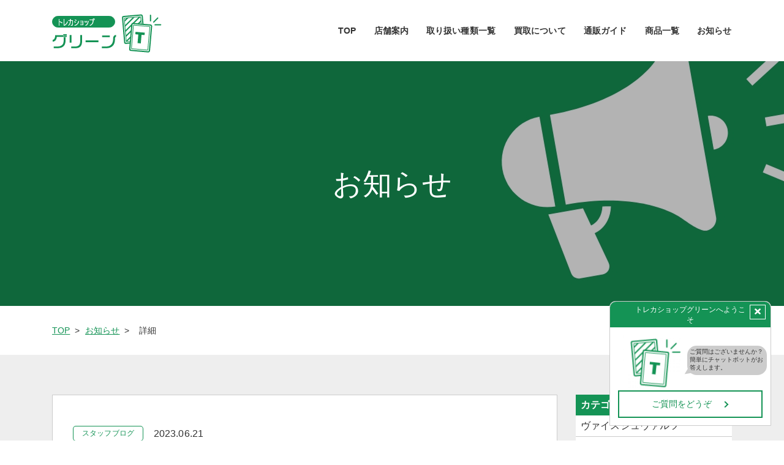

--- FILE ---
content_type: text/html; charset=UTF-8
request_url: https://torekanomori.jp/infodetail?wgd=news-68&wgdo=date-DESC
body_size: 6652
content:
<!DOCTYPE html>
<html lang="ja">

<head>
	
	<meta http-equiv="X-UA-Compatible" content="IE=edge">
	<meta charset="utf-8">
	<meta name="keywords" content="トレカショップグリーン,トレーディングカード,ポケモン,ヴァイスシュヴァルツ,遊戯王,バトルスピリッツ,サプライ,デュエル・マスターズ,ヴァンガード,お知らせ">
	<meta name="description" content="トレカショップグリーンのお知らせページです。お得なキャンペーンや新入荷アイテムなど、様々な情報を随時発信しています。トレカショップグリーンではトレーディングカードゲームを数多く取り扱っています。ポケモン、遊戯王など、充実な品揃えでお探しのカードが見つかります！サプライ商品も豊富に取扱っております！">
	<meta name="viewport" content="width=device-width,initial-scale=1">
	<meta name="csrf-token" content="7d809bc628aa9f85225255675afe00057daf2dcd35da32cbb233963e917bf8f6">
	<title>おはようございます6/21｜お知らせ｜トレカショップグリーン</title>
	<meta name="format-detection" content="telephone=no">
<meta name="google-site-verification" content="KZDETIQK_3ak5QjeZYonNXS4xgMD7KYXQLFl5eirR1o" />
<!-- Matomo -->
<script>
  var _paq = window._paq = window._paq || [];
  /* tracker methods like "setCustomDimension" should be called before "trackPageView" */
  _paq.push(['trackPageView']);
  _paq.push(['enableLinkTracking']);
  (function() {
    var u="https://analytics02.ssl-link.jp/";
    _paq.push(['setTrackerUrl', u+'matomo.php']);
    _paq.push(['setSiteId', '772']);
    var d=document, g=d.createElement('script'), s=d.getElementsByTagName('script')[0];
    g.async=true; g.src=u+'matomo.js'; s.parentNode.insertBefore(g,s);
  })();
</script>
<!-- End Matomo Code -->

	<!-- OGP -->
<meta property="og:type" content="article">
<meta property="og:title" content="｜お知らせ｜トレカショップグリーン">
<meta property="og:site_name" content="トレカショップグリーン">
<meta property="og:url" content="//torekanomori.jp/">
<meta property="og:image" content="//torekanomori.jp/system_panel/uploads/images/og_img_20221018.png">
<meta property="og:description" content="トレカショップグリーンのお知らせページです。お得なキャンペーンや新入荷アイテムなど、様々な情報を随時発信しています。トレカショップグリーンではトレーディングカードゲームを数多く取り扱っています。ポケモン、遊戯王など、充実な品揃えでお探しのカードが見つかります！サプライ商品も豊富に取扱っております！">
	
	<!-- <link rel="stylesheet" href="/plugins/bootstrap/bootstrap.min.css"> -->
	<link rel="stylesheet" href="/plugins/bootstrap/bootstrap.phantom.min.css">
	<link rel="stylesheet" href="/plugins/font-awesome/font-awesome.min.css">
	<link rel="stylesheet" href="/system_panel/uploads/styles/defalut.css?t=1634781650">
	<link rel="stylesheet" href="/system_panel/uploads/styles/hover.css?t=1635497588">
	<link rel="stylesheet" href="/system_panel/uploads/styles/common.css?t=1637313957">
	<link rel="stylesheet" href="/system_panel/uploads/styles/control.css?t=1634779111">
	<link rel="stylesheet" href="/system_panel/uploads/styles/information.css?t=1634784404">
	<link rel="stylesheet" href="/system_panel/uploads/styles/hamNav.css?t=1634728812">

<link rel="apple-touch-icon" sizes="180x180" href="/system_panel/uploads/touchicon/touchicon.png?r=1767683822">

	<style>
	* { box-sizing: border-box; } body {margin: 0;}.gjs-dashed .container, .gjs-dashed .container-fluid, .gjs-dashed .row, .gjs-dashed .col, .gjs-dashed [class^="col-"]{min-height:1.5rem !important;}.gjs-dashed .w-100{background-color:rgba(0, 0, 0, 0.1);min-height:0.25rem !important;}.gjs-dashed img{min-width:25px;min-height:25px;background-color:rgba(0, 0, 0, 0.5);}.gjs-dashed .btn-group, .gjs-dashed .btn-toolbar{padding-right:1.5rem !important;min-height:1.5rem !important;}.gjs-dashed .card, .gjs-dashed .card-group, .gjs-dashed .card-deck, .gjs-dashed .card-columns{min-height:1.5rem !important;}.gjs-dashed .collapse{display:block !important;min-height:1.5rem !important;}.gjs-dashed .dropdown{display:block !important;min-height:1.5rem !important;}.gjs-dashed .dropdown-menu{min-height:1.5rem !important;display:block !important;}.c3322{height:767px;}.hPcNavLink01{font-size:14px;font-weight:700;letter-spacing:0.008em;line-height:1.429em;color:#333333;border:2px solid rgba(51,51,51,0);display:inline-block;}.hNavBox{max-width:643px;width:100%;display:flex;justify-content:space-between;align-items:center;}.c9522.hContentsBox01{display:flex;max-width:1110px;width:96%;margin:0 auto 0 auto;}.headerBox01{padding:15px 2% 14px 2%;}.hContentsBox01{display:flex;justify-content:space-between;align-items:center;max-width:1110px;width:100%;margin:0 auto 0 auto;}.hPcNavLink01:hover{color:#333333;border:2px solid #149355;}.hLogoPc{display:block;max-width:150px;width:100%;}.hLogoLink{max-width:150px;width:100%;display:block;}.c3578{color:black;}.pageTop{display:block;max-width:60px;width:100%;}@media (min-width: 375px){.spNavConte-l{width:50%;}.spNavConte-m{width:50%;}}@media (min-width: 1024px){.hLogoPc{max-width:179px;}.pageTop{max-width:96px;}}* { box-sizing: border-box; } body {margin: 0;}.gjs-dashed .container, .gjs-dashed .container-fluid, .gjs-dashed .row, .gjs-dashed .col, .gjs-dashed [class^="col-"]{min-height:1.5rem !important;}.gjs-dashed .w-100{background-color:rgba(0, 0, 0, 0.1);min-height:0.25rem !important;}.gjs-dashed img{min-width:25px;min-height:25px;background-color:rgba(0, 0, 0, 0.5);}.gjs-dashed .btn-group, .gjs-dashed .btn-toolbar{padding-right:1.5rem !important;min-height:1.5rem !important;}.gjs-dashed .card, .gjs-dashed .card-group, .gjs-dashed .card-deck, .gjs-dashed .card-columns{min-height:1.5rem !important;}.gjs-dashed .collapse{display:block !important;min-height:1.5rem !important;}.gjs-dashed .dropdown{display:block !important;min-height:1.5rem !important;}.gjs-dashed .dropdown-menu{min-height:1.5rem !important;display:block !important;}.incover{background-image:url(https://torekashopgreen210830.smooooth.jp/system_panel/uploads/images/info_cover.jpg);background-attachment:scroll;background-position:center top;background-size:cover;background-repeat:no-repeat;}.faqFrame{margin:60px 0 0 0;}.c4586{min-height:1.5rem !important;}* { box-sizing: border-box; } body {margin: 0;}.gjs-dashed .container, .gjs-dashed .container-fluid, .gjs-dashed .row, .gjs-dashed .col, .gjs-dashed [class^="col-"]{min-height:1.5rem !important;}.gjs-dashed .w-100{background-color:rgba(0, 0, 0, 0.1);min-height:0.25rem !important;}.gjs-dashed img{min-width:25px;min-height:25px;background-color:rgba(0, 0, 0, 0.5);}.gjs-dashed .btn-group, .gjs-dashed .btn-toolbar{padding-right:1.5rem !important;min-height:1.5rem !important;}.gjs-dashed .card, .gjs-dashed .card-group, .gjs-dashed .card-deck, .gjs-dashed .card-columns{min-height:1.5rem !important;}.gjs-dashed .collapse{display:block !important;min-height:1.5rem !important;}.gjs-dashed .dropdown{display:block !important;min-height:1.5rem !important;}.gjs-dashed .dropdown-menu{min-height:1.5rem !important;display:block !important;}.footer{max-width:1920px;width:100%;margin:0 auto 0 auto;position:relative;}.copyright{padding:16px 2% 16px 2%;width:100%;background-color:#149355;font-size:12px;letter-spacing:0.008em;line-height:1.5em;color:#fff;font-weight:500;text-align:center;}.c2087{min-height:1.5rem !important;}.fWr01{width:100%;padding:65px 0 64px 0;}.c2316{min-height:1.5rem !important;}.fBox01{max-width:1110px;width:96%;margin:0 auto 0 auto;display:flex;justify-content:space-between;align-items:flex-start;}.c1906{min-height:1.5rem !important;}.c2194{min-height:1.5rem !important;}.fNavWr01{max-width:620px;width:100%;}.fLeftTownBox{max-width:100%;width:100%;}.c2510{min-height:1.5rem !important;}.fLogo{max-width:179px;width:100%;}.c2684{color:black;}.c2948{min-height:1.5rem !important;}.fTownSetBox01{width:100%;margin:10px 0 0 0;}.fTownText01{font-size:14px;font-weight:500;letter-spacing:0.008em;line-height:1.429em;}.c5035{min-height:1.5rem !important;}.fNavBox01{display:flex;align-items:flex-start;justify-content:flex-end;}.c5241{min-height:1.5rem !important;}.fNavBoxList01{max-width:173px;width:100%;padding:0 10px 0 10px;}.fNavLink01{display:block;font-size:12px;font-weight:500;letter-spacing:0.008em;color:#333;line-height:1.429em;margin:20px 0 0 0;}.fNavBoxList02{max-width:144px;width:100%;padding:0 10px 0 10px;}.fNavBorderDeco01{border:1px solid #CCCCCC;}.fNavBoxList03{max-width:187px;width:100%;padding:0 10px 0 10px;position:relative;}.c18307{min-height:1.5rem !important;}.fNavBox02{width:100%;margin:48px 0 0 0;display:flex;align-items:center;justify-content:flex-end;}.fNavLink02{font-size:12px;font-weight:500;letter-spacing:0.008em;line-height:1.5em;color:#333;margin:0 0 0 21px;}.fNavLink02:hover{color:#333;}.fNavLink01:hover{color:#333;}@media (min-width: 768px){.fLeftTownBox{max-width:197px;}}@media (min-width: 1024px){.fNavBoxList01{padding:0 30px 0 30px;}.fNavBoxList02{padding:0 29px 0 29px;}.fNavBoxList03{padding:0 29px 0 29px;}.fNavLink01{font-size:14px;}}
	</style>
</head>
<body>
<div id="root">
<div class="c3752 header z-index-3 d-md-block d-none"><div id="navbarMenu" class="c1656 headerPc z-index-2"><div class="c2627 headerWr d-md-block d-none"><div class="c2787 headerBox01"><div class="hContentsBox01">
<a classes="link-block-1634727324601" href="./" class="hLogoPc mr-3"><img src="https://torekanomori.jp/system_panel/uploads/images/logo_20221018.png" alt="トレカショップグリーン" class="c2889"></a><div class="c3384 hNavBox">
<a classes="link-block-1634726737698" href="./" class="hPcNavLink01 text-center border-b-only"><p class="p1634726774253">TOP</p></a><a classes="link-block-1634726737698" href="./shop" class="hPcNavLink01 text-center border-b-only"><p class="p1634726774253">店舗案内</p></a><a classes="link-block-1634726737698" href="./title" class="hPcNavLink01 text-center border-b-only"><p class="p1634726774253">取り扱い種類一覧</p></a><a classes="link-block-1634726737698" href="./purchase" class="hPcNavLink01 text-center border-b-only"><p class="p1634726774253">買取について</p></a><a classes="link-block-1634726737698" href="./guide" class="hPcNavLink01 text-center border-b-only"><p class="p1634726774253">通販ガイド</p></a><a classes="link-block-1634726737698" href="https://shop.torekanomori.jp/" class="hPcNavLink01 text-center border-b-only"><p class="p1634726774253">商品一覧</p></a><a classes="link-block-1634726737698" href="./info" class="hPcNavLink01 text-center border-b-only"><p class="p1634726774253">お知らせ</p></a>
</div>
</div></div></div></div></div>
<div class="hWrap"><div class="hArea">
<img src="https://torekanomori.jp/system_panel/uploads/images/logo_20221018.png" alt="トレカショップグリーン" id="i333s" class="c2047"><div class="hLogo"><a href="./" class="hLogoLink"></a></div>
</div></div>
<div class="spMenu c3322"><div class="spMenuArea"><div class="spMenuConte">
<div class="spMenuBx"><a classes="link-block-1634728185392" href="./" class="spMenuLink"><p class="p1634728199802">-TOP-</p></a></div>
<div class="spMenuBx"><a classes="link-block-1634728185392" href="./shop" class="spMenuLink"><p class="p1634728199802">-店舗案内‐</p></a></div>
<div class="spMenuBx"><a classes="link-block-1634728185392" href="./title" class="spMenuLink"><p class="p1634728199802">-取り扱い種類一覧‐</p></a></div>
<div class="spMenuBx"><a classes="link-block-1634728185392" href="./purchase" class="spMenuLink"><p class="p1634728199802">-買取について‐</p></a></div>
<div class="spMenuBx"><a classes="link-block-1634728185392" href="./info" class="spMenuLink"><p class="p1634728199802">-お知らせ‐</p></a></div>
<div class="spMenuBx"><a classes="link-block-1634728185392" href="https://shop.torekanomori.jp/" class="spMenuLink"><p class="p1634728199802">-オンラインショップ‐</p></a></div>
<div class="spMenuBx"><a classes="link-block-1634728185392" href="./guide" class="spMenuLink"><p class="p1634728199802">-通販ガイド‐</p></a></div>
<div class="spMenuBx"><a classes="link-block-1634728185392" href="./faq" class="spMenuLink"><p class="p1634728199802">-通販Q&amp;A‐</p></a></div>
<div class="spMenuBx"><a classes="link-block-1634728185392" href="./contact" class="spMenuLink"><p class="p1634728199802">-お問い合わせ‐</p></a></div>
<div class="spMenuBx"><a classes="link-block-1634728185392" href="https://shop.torekanomori.jp/help/tradelaw" class="spMenuLink"><p class="p1634728199802">-特定商取引法-</p></a></div>
<div class="spMenuBx"><a classes="link-block-1634728185392" href="./privacy" class="spMenuLink"><p class="p1634728199802">プライバシーポリシー</p></a></div>
</div></div></div>
<div class="spNav"><div class="spNavArea">
<div class="spNavConte spNavConte-l spNavConte-tel d-none"><a href="tel:0666563155" class="spNavLink"><i class="fa fa-phone spFa spFa-phone"></i><p class="spNavLinkTxt">電話をかける</p></a></div>
<div class="spNavConte spNavConte-l spNavConte-mail"><a href="./contact" class="spNavLink"><i class="fa fa-envelope spFa spFa-envelope"></i><p class="spNavLinkTxt">お問い合わせ</p></a></div>
<div class="spNavConte spNavConte-m spNavConte-button spNavBtn">
<div class="spNavBtnBar">
<p class="spNavBtnBarItem"></p>
<p class="spNavBtnBarItem"></p>
<p class="spNavBtnBarItem"></p>
</div>
<p class="spNavBtnTxt">MENU</p>
</div>
</div></div>
<a classes="link-block-1634728975823" href="#root" class="pageTop hvr-float z-index-2"><img src="https://torekashopgreen210830.smooooth.jp/system_panel/uploads/images/ptop_icon.svg" alt="Page Top" class="c3578"></a><div class="incover"><div class="incoverBx"><h1 class="incoverTit">お知らせ</h1></div></div>
<div class="breadWrp"><div class="breadBx">
<a classes="link-block-1634728306223" href="./" class="breadLink"><p class="p1634728309405">TOP</p></a><p class="mx-2">&gt;</p>
<a classes="link-block-1634728306223" href="./info" class="breadLink"><p class="p1634728309405">お知らせ</p></a><p class="mx-2">&gt;</p>
<p class="mx-2">詳細</p>
</div></div>
<div class="wrp01 bgClr01"><div class="contentBx">
<div class="container-fluid"><div class="row">
<div class="col-md-9">
<section id="wgc-1634784212424" class="webgene-blog"><article class="webgene-item infoDtl">
      <div class="list">
        <p class="cate">スタッフブログ</p>
        <p class="date">2023.06.21</p>
      </div>
      <h2 class="tit">おはようございます6/21</h2>
      <div class="imgBx">
      	
      </div>
      <div class="txtBx">
     	 おはようございます<br> トレカショップグリーンです <br> <br> 六月もあと残りわずかになりました <br><br>今日も一日暑くなりそうです <br><br>お出かけの方、お仕事の方、熱中症には十分に気を付けて下さい <br><br> 当店のご利用いつも誠にありがとうございます<br><br>毎日同じことの繰り返しですが、今日もぼちぼちがんばりましょう<br>2023年折り返しです、体調に気を付けて下さい<br> <br><br> いつも当店のご利用誠にありがとうございます<br><br> ・お探しのカード<br>・古いカード、スリーブ<br>・新商品のご予約<br>・大量買取りのご希望<br><br> お問い合わせお待ちしてます<br>トレカショップグリーン<br><br> 当店の住所、電話番号、メールアドレス、SNSはこちら<br> 〒557‐0055<br>大阪府大阪市西成区千本南1‐20‐20<br>コーポ大和1階<br>電話番号06‐6656‐3155<br>メールアドレス　info@torekanomori.jp<br> インスタグラム　<a href="https://www.instagram.com/osaka_toreka_shop_green/" title="https://www.instagram.com/osaka_toreka_shop_green/">https://www.instagram.com/osaka_toreka_shop_green/<br><br></a><br><br><br>HP作成<br>株式会社　エクストリンク<br>〒530‐0057<br>大阪府大阪市北区曽根崎2丁目3‐５<br>梅新第一生命ビルディング16F<br>電話番号0120‐067‐677<br><br><br><br>節約レシピ、購入品　毎日更新中<br><a href="https://ameblo.jp/setuyaku-gohan2023/">https://ameblo.jp/setuyaku-gohan2023/<br></a>
      </div>
      <div class="text-center">
        <a href="" class="btn01 pdfBtn mt-5 mx-auto" target="_blank">
          <p class="pdfBtnTxt">PDFを開く</p>
        </a>
      </div>
	</article>
</section><a classes="link-block-1634894788433" href="./info" class="btn01 mt-5 mx-auto"><p class="p1634894790607">一覧へ戻る</p></a>
</div>
<div class="col-md-3 mt-5 mt-md-0">
<div class="c4586 cateBx">
<p class="cateH">カテゴリ</p>
<section id="wgc-1634783553538" class="webgene-blog"><article class="webgene-item">
        <a class="cateLink" href="/info?wg%5Bwgc-1634783485844_cate%5D=3">ヴァイスシュヴァルツ</a>
    </article>
<article class="webgene-item">
        <a class="cateLink" href="/info?wg%5Bwgc-1634783485844_cate%5D=8">遊戯王カード</a>
    </article>
<article class="webgene-item">
        <a class="cateLink" href="/info?wg%5Bwgc-1634783485844_cate%5D=11">ヴァンガードカード</a>
    </article>
<article class="webgene-item">
        <a class="cateLink" href="/info?wg%5Bwgc-1634783485844_cate%5D=10">デュエル・マスターズカード</a>
    </article>
<article class="webgene-item">
        <a class="cateLink" href="/info?wg%5Bwgc-1634783485844_cate%5D=9">バトルスピリッツカード</a>
    </article>
<article class="webgene-item">
        <a class="cateLink" href="/info?wg%5Bwgc-1634783485844_cate%5D=12">サプライ(スリーブ、デッキケースなど)</a>
    </article>
<article class="webgene-item">
        <a class="cateLink" href="/info?wg%5Bwgc-1634783485844_cate%5D=2">デジモンカードゲーム</a>
    </article>
<article class="webgene-item">
        <a class="cateLink" href="/info?wg%5Bwgc-1634783485844_cate%5D=1">ポケモンカードゲーム</a>
    </article>
<article class="webgene-item">
        <a class="cateLink" href="/info?wg%5Bwgc-1634783485844_cate%5D=13">リバースカード</a>
    </article>
<article class="webgene-item">
        <a class="cateLink" href="/info?wg%5Bwgc-1634783485844_cate%5D=6">更新＆商品個数</a>
    </article>
<article class="webgene-item">
        <a class="cateLink" href="/info?wg%5Bwgc-1634783485844_cate%5D=5">お知らせ</a>
    </article>
<article class="webgene-item">
        <a class="cateLink" href="/info?wg%5Bwgc-1634783485844_cate%5D=4">スタッフブログ</a>
    </article>
</section>
</div>
<div class="c4586 cateBx">
<p class="cateH">アーカイブ</p>
<section id="wgc-1634783557801" class="webgene-blog"><article class="webgene-item">
        <a class="cateLink" href="/info?wg%5Bwgc-1634783485844_ym%5D=date%7C2023-06">2023-06</a>
    </article>
<article class="webgene-item">
        <a class="cateLink" href="/info?wg%5Bwgc-1634783485844_ym%5D=date%7C2023-05">2023-05</a>
    </article>
<article class="webgene-item">
        <a class="cateLink" href="/info?wg%5Bwgc-1634783485844_ym%5D=date%7C2023-04">2023-04</a>
    </article>
<article class="webgene-item">
        <a class="cateLink" href="/info?wg%5Bwgc-1634783485844_ym%5D=date%7C2022-05">2022-05</a>
    </article>
<article class="webgene-item">
        <a class="cateLink" href="/info?wg%5Bwgc-1634783485844_ym%5D=date%7C2021-11">2021-11</a>
    </article>
</section>
</div>
</div>
</div></div>
<div class="faqFrame mt-0"></div>
</div></div>
<div class="footer">
<div class="c2087 fWr01"><div class="c2316 fBox01">
<div class="c1906 fLeftTownBox">
<div class="c2510 fLogo mx-md-0 mx-auto"><img src="https://torekanomori.jp/system_panel/uploads/images/logo_20221018.png" alt="トレカショップグリーン" class="c2684"></div>
<div class="c2948 fTownSetBox01"><p class="p1634712651041 fTownText01 text-md-left text-center">当店の住所、電話番号はこちらです​​<br>〒557-0055 <br>大阪府大阪市西成区千本南<br>1丁目20-20 コーポ大和1F<br>06-6656-3155<br>お問合せメール　<br>​​​​​​​info@torekanomori.jp<br>​​​​​​​当店のインスタグラム<br><a data-cke-saved-href="https://instagram.com/osaka_toreka_shop_green" href="https://instagram.com/osaka_toreka_shop_green">https://instagram.com/osaka_toreka_shop_green</a>​​​​​​<br><br><br>​​​​​​​節約料理ブログ<br><a data-cke-saved-href="https://ameblo.jp/setuyaku-gohan2023/" href="https://ameblo.jp/setuyaku-gohan2023/">https://ameblo.jp/setuyaku-gohan2023/</a><br><br>​​​​​​​　<br>新商品ご予約など​​​​​​​お気軽にお問合せください<br>​​​​​​​いつも誠にありがとうございます</p></div>
</div>
<div class="c2194 fNavWr01 d-md-block d-none ml-3">
<div class="c5035 fNavBox01">
<div class="c5241 fNavBoxList01 fNavBorderDeco01 border-0 fNavBoxHeight01">
<a classes="link-block-1634713107289" href="./" class="fNavLink01 text-hover-ul mt-0"><p class="p1634713137751"><strong>■TOP</strong></p></a><a classes="link-block-1634713107289" href="./shop" class="fNavLink01 text-hover-ul"><p class="p1634713137751">■店舗案内</p></a><a classes="link-block-1634713107289" href="./title" class="fNavLink01 text-hover-ul"><p class="p1634713137751">■取り扱い種類一覧</p></a>
</div>
<div class="c5241 fNavBoxList02 fNavBorderDeco01 border-l-only fNavBoxHeight01">
<a classes="link-block-1634713107289" href="./purchase" class="fNavLink01 text-hover-ul mt-0"><p class="p1634713137751"><strong>​​​​​​​■</strong>買取について</p></a><a classes="link-block-1634713107289" href="./info" class="fNavLink01 text-hover-ul"><p class="p1634713137751">■お知らせ</p></a><a classes="link-block-1634713107289" href="./contact" class="fNavLink01 text-hover-ul"><p class="p1634713137751">■問い合わせ</p></a>
</div>
<div class="c5241 fNavBoxList03 fNavBorderDeco01 border-l-only fNavBoxHeight01">
<a classes="link-block-1634713107289" href="https://shop.torekanomori.jp/" class="fNavLink01 text-hover-ul mt-0"><p class="p1634713137751"><strong>​​​​​​​■</strong>オンラインショップ</p></a><a classes="link-block-1634713107289" href="./guide" class="fNavLink01 text-hover-ul"></a><p class="p1634713137751"><span style="font-size:12px;">​​​​​​​​​​​​​​​​​​​​​​​​​​​​​​​​​​​​​​​​​​​​​​​​​​​​​​​​​​​​​​​​​​​​​​​​​​​​​​​​​​​​■通販ガイド</span></p>
<a classes="link-block-1634713107289" href="./faq" class="fNavLink01 text-hover-ul"><p class="p1634713137751"><strong>​​​​​​​■</strong>通販Q&amp;A</p></a>
</div>
</div>
<div class="c18307 fNavBox02">
<a classes="link-block-1634715537688" href="https://shop.torekanomori.jp/help/tradelaw" class="fNavLink02 text-hover-ul"><p class="p1634715580494">特定商取引法</p></a><a classes="link-block-1634715537688" href="./privacy" class="fNavLink02 text-hover-ul"><p class="p1634715580494">プライバシーポリシー</p></a>
</div>
</div>
</div></div>
<p class="p1634711866133 copyright">©︎ 2021 トレカショップ グリーン<br><br><br><br><br>​​​​​​​<br>ＨＰ作成　<br>株式会社エクストリンク<br>　〒５３０－００５７大阪府大阪市北区<br>曽根崎２丁目３－５<br>梅新第一生命ビルディング１６F<br>tel    0120-057-677<br><br></p>
</div>
</div>			<script src="/plugins/jquery/jquery.min.js"></script>
			<script src="/plugins/popper/popper.min.js"></script>
			<script src="/plugins/bootstrap/bootstrap.min.js"></script>
			<script src="/plugins/lory/lory.min.js"></script>
						<script src="/plugins/chatbot/chatbot.min.js"></script>
				<script src="/system_panel/uploads/scripts/tel.js?t=1634709010"></script>
	<script src="/system_panel/uploads/scripts/slip.js?t=1634709021"></script>
	<script src="/system_panel/uploads/scripts/matchHeight.js?t=1636953633"></script>
	<script src="/system_panel/uploads/scripts/pageTop.js?t=1634729294"></script>
	<script src="/system_panel/uploads/scripts/control.js?t=1636513775"></script>
	<script src="/system_panel/uploads/scripts/common.js?t=1634709086"></script>
	<script src="/system_panel/uploads/scripts/hamNav.js?t=1634726595"></script>

							<iframe
					id="chatbot-btn"
					class="chatbot"
					data-delay="0"
					data-style="A"
					data-size="medium"
					src='https://torekanomori.jp/system_panel/dist/chatbot_for_iframe/chatbot.php'
					onLoad="addIframeEvent()"
				></iframe>
			<script>
				window.addEventListener("load", function(event) {
					$.ajaxSetup({
						headers: {
							'X-CSRF-TOKEN': $('meta[name="csrf-token"]').attr('content')
						}
					});
				});
			</script>
		</body>
		</html>

--- FILE ---
content_type: text/html; charset=UTF-8
request_url: https://torekanomori.jp/system_panel/dist/chatbot_for_iframe/chatbot.php
body_size: 943
content:
<!doctype html><html lang="ja"><head><meta charset="utf-8"/><meta name="viewport" content="width=device-width,initial-scale=1,shrink-to-fit=no"/><title>チャットボット</title><link href="https://torekanomori.jp/system_panel/dist/chatbot/static/css/main.8be4b057.chunk.css" rel="stylesheet"></head><body><noscript>JavaScriptが有効ではありません</noscript><div id="chatbot-root"></div><script>!function(f){function e(e){for(var t,r,n=e[0],o=e[1],u=e[2],l=0,a=[];l<n.length;l++)r=n[l],Object.prototype.hasOwnProperty.call(c,r)&&c[r]&&a.push(c[r][0]),c[r]=0;for(t in o)Object.prototype.hasOwnProperty.call(o,t)&&(f[t]=o[t]);for(s&&s(e);a.length;)a.shift()();return p.push.apply(p,u||[]),i()}function i(){for(var e,t=0;t<p.length;t++){for(var r=p[t],n=!0,o=1;o<r.length;o++){var u=r[o];0!==c[u]&&(n=!1)}n&&(p.splice(t--,1),e=l(l.s=r[0]))}return e}var r={},c={1:0},p=[];function l(e){if(r[e])return r[e].exports;var t=r[e]={i:e,l:!1,exports:{}};return f[e].call(t.exports,t,t.exports,l),t.l=!0,t.exports}l.m=f,l.c=r,l.d=function(e,t,r){l.o(e,t)||Object.defineProperty(e,t,{enumerable:!0,get:r})},l.r=function(e){"undefined"!=typeof Symbol&&Symbol.toStringTag&&Object.defineProperty(e,Symbol.toStringTag,{value:"Module"}),Object.defineProperty(e,"__esModule",{value:!0})},l.t=function(t,e){if(1&e&&(t=l(t)),8&e)return t;if(4&e&&"object"==typeof t&&t&&t.__esModule)return t;var r=Object.create(null);if(l.r(r),Object.defineProperty(r,"default",{enumerable:!0,value:t}),2&e&&"string"!=typeof t)for(var n in t)l.d(r,n,function(e){return t[e]}.bind(null,n));return r},l.n=function(e){var t=e&&e.__esModule?function(){return e.default}:function(){return e};return l.d(t,"a",t),t},l.o=function(e,t){return Object.prototype.hasOwnProperty.call(e,t)},l.p="https://torekanomori.jp/system_panel/dist/chatbot/";var t=this.webpackJsonpchatbot=this.webpackJsonpchatbot||[],n=t.push.bind(t);t.push=e,t=t.slice();for(var o=0;o<t.length;o++)e(t[o]);var s=n;i()}([])</script><script src="https://torekanomori.jp/system_panel/dist/chatbot/static/js/2.e2abb9e2.chunk.js"></script><script src="https://torekanomori.jp/system_panel/dist/chatbot/static/js/main.c818e5a1.chunk.js"></script></body></html>

--- FILE ---
content_type: text/css
request_url: https://torekanomori.jp/system_panel/uploads/styles/common.css?t=1637313957
body_size: 1806
content:
@charset "utf-8";

body {
    max-width: 1920px;
    width: 100%;
    margin: auto !important;
    font-family: "Noto Sans JP", "游ゴシック", "Yu Gothic", "メイリオ", Meiryo, "ヒラギノ角ゴ ProN W3", "Hiragino Kaku Gothic ProN", sans-serif;
    font-size: 14px;
    font-weight: 500;
    line-height: 1.5em;
    letter-spacing: 0.008em;
    overflow-x: hidden;
    position: relative;
}

#root {
    width: 100%;
    max-width: 1920px;
    margin: 0 auto;
}

.telWrap {
    color: inherit;
}

.hidden {
    overflow: hidden;
}

.hiddenX {
    overflow-X: hidden;
}

.scrollY {
    overflow-Y: scroll;
}

p > a {
    color: inherit;
    text-decoration: underline;
}

p > a:hover {
    color: inherit;
}

/*-- トップページ --------------------------------------------------------------*/

/*-- 共通 --------------------------------------------------------------*/

/*-- 文字色 --*/ 
.txtClr01 {
    color: #149355;
}

/*-- 背景色 --*/ 
.bgClr01 {
    background: #EEEEEE;
}

.bgClr02 {
    background: #149355;
}

/*-- タイトル --*/
.titBx01 {
    text-align: center;
}

.titBx01 .subTit01 {
    margin: -6px 0 0;
}

.titIcon01 {
    max-width: 69px;
    width: 100%;
    margin: auto;
}

.titDeco01 {
    background: #fff;
    padding: 4px 1%;
    border-left: solid 5px #149355;
    border-bottom: solid 3px #ccc;
}

.titDeco02 {
    background: #149355;
    text-align: center;
    color: #fff;
    padding: 8px 2%;
}

.tit01 {
    font-size: 24px;
    font-weight: bold;
    line-height: 1.45em;
}

.tit02 {
    font-size: 20px;
    font-weight: bold;
    line-height: 1.45em;
}

.tit03 {
    font-size: 18px;
    font-weight: bold;
    line-height: 1.45em;
}

.subTit01 {
    font-size: 14px;
}

/*-- ボタン --*/

.btn01 {
    max-width: 276px;
    width: 100%;
    display: flex;
    align-items: center;
    justify-content: center;
    border: solid 3px #149355;
    color: #149355;
    border-radius: 20px;
    background: #fff;
    padding: 5px .5em;
    font-size: 14px;
    font-weight: bold;
}

.btn01:after {
    content: "";
    width: 7px;
    height: 7px;
    display: block;
    border-top: solid 2px #149355;
    border-right: solid 2px #149355;
    transform: translateY(-50%) rotate(
45deg);
    position: absolute;
    right: 15px;
    top: 50%;
}

.btn01:hover {
    border-color: #f15a25;
    color: #f15a25;
}

.btn01:hover:after {
   border-color: #f15a25;
}

/*-- 下層カバー -----------------------------------------------------------------*/

.incover {
    max-width: 1920px;
    width: 100%;
    height: 240px;
    margin: auto;
    display: flex;
    align-items: center;
    justify-content: center;
    position: relative;
}

.incover:before {
    content: "";
    display: block;
    width: 100%;
    height: 100%;
    position: absolute;
    top: 0;
    right: 0;
    left: 0;
    background: #000;
    opacity: .3;
}

.incoverBx {
    width: 96%;
    margin: auto;
    text-align: center;
    position: relative;
}

.incoverSubTit {
    font-size: 14px;
    text-align: center;
    color: #fff;
}

.incoverTit {
    font-size: 22px;
    color: #fff;
    text-align: center;
}

/*-- パンくず -----------------------------------------------------------------*/

.breadWrp {
    padding: 28px 0;
}

.breadBx {
    max-width: 1110px;
    width: 96%;
    margin: auto;
    display: flex;
    align-items: center;
    font-size: 14px;
}

.breadLink {
    color: #149355;
    text-decoration: underline;
}

.breadLink:hover {
    color: #149355;
}

/*-- レイアウト -----------------------------------------------------------------*/

.wrp01 {
    padding: 65px 0;
}

.contentBx {
    max-width: 1140px;
    width: 96%;
    margin: auto;
}

/*-- テーブル -----------------------------------------------------------------*/

.baseTb {
    width: 100%;
    margin: 0 auto;
    border: solid 1px #ccc;
    border-bottom: none;
}

.baseTh {
    padding: 15px;
    border-bottom: solid 1px #ccc;
    font-weight: bold;
    background-color: #ededed;
}

.baseTd {
    padding: 15px;
    border-bottom: solid 1px #ccc;
    background: #fff;
}

.baseTd > a {
    display: inline-block;
    color: #2B2939;
    text-decoration: underline;
}

.baseTd > a:hover {
    text-decoration: none;
}

.scrollTb .baseTh {
    border-right: solid 1px #DCDADA;
}

.scrollTb .row {
    width: 1000px;
}

.scrollTb {
    overflow-x: scroll;
}

/*-- header -----------------------------------------------------------------*/

/*-- footer -----------------------------------------------------------------*/

/* ★★★★★★★★★★★★★★★★★★★★★★★★★★★★★★ */
/* ★★★★★★★★★★★★★★★★★★★★★★★★★★★★★★ */

@media screen and (min-width:375px) {

/* ★★★★★★★★★★★★★★★★★★★★★★★★★★★★★★ */
/* ★★★★★★★★★★★★★★★★★★★★★★★★★★★★★★ */

/* ☆☆☆☆☆☆☆☆☆☆☆☆☆☆☆☆☆☆☆☆☆☆☆☆☆☆☆☆☆☆ */

} /* min-width: 375px ここまで */

/* ☆☆☆☆☆☆☆☆☆☆☆☆☆☆☆☆☆☆☆☆☆☆☆☆☆☆☆☆☆☆ */

/* ★★★★★★★★★★★★★★★★★★★★★★★★★★★★★★ */
/* ★★★★★★★★★★★★★★★★★★★★★★★★★★★★★★ */

@media screen and (min-width:414px) {

/* ★★★★★★★★★★★★★★★★★★★★★★★★★★★★★★ */
/* ★★★★★★★★★★★★★★★★★★★★★★★★★★★★★★ */




/* ☆☆☆☆☆☆☆☆☆☆☆☆☆☆☆☆☆☆☆☆☆☆☆☆☆☆☆☆☆☆ */

} /* min-width: 414px ここまで */

/* ☆☆☆☆☆☆☆☆☆☆☆☆☆☆☆☆☆☆☆☆☆☆☆☆☆☆☆☆☆☆ */

/* ★★★★★★★★★★★★★★★★★★★★★★★★★★★★★★ */
/* ★★★★★★★★★★★★★★★★★★★★★★★★★★★★★★ */

@media screen and (min-width:544px) {

/* ★★★★★★★★★★★★★★★★★★★★★★★★★★★★★★ */
/* ★★★★★★★★★★★★★★★★★★★★★★★★★★★★★★ */




/* ☆☆☆☆☆☆☆☆☆☆☆☆☆☆☆☆☆☆☆☆☆☆☆☆☆☆☆☆☆☆ */

} /* min-width: 544px ここまで */

/* ☆☆☆☆☆☆☆☆☆☆☆☆☆☆☆☆☆☆☆☆☆☆☆☆☆☆☆☆☆☆ */

/* ★★★★★★★★★★★★★★★★★★★★★★★★★★★★★★ */
/* ★★★★★★★★★★★★★★★★★★★★★★★★★★★★★★ */

@media screen and (min-width: 768px) {

/* ★★★★★★★★★★★★★★★★★★★★★★★★★★★★★★ */
/* ★★★★★★★★★★★★★★★★★★★★★★★★★★★★★★ */

body {
    font-size: 16px;
}

/*-- 共通パーツ --------------------------------------------------------------*/
  
/*-- 改行 --*/
  
.br768None br {
    display: none;
}

/*-- 下層カバー --*/

.incover {
    height: 400px;
}

.incoverTit {
    font-size: 32px;
}

/*-- タイトル --*/

.titBx01 {
    display: flex;
    align-items: center;
    justify-content: center;
    padding: 0 80px 0 0;
}

.titIcon01 {
    margin: 3px 11px 0 0;
}

.tit01 {
    font-size: 32px;
}

.tit02 {
    font-size: 24px;
}

.tit03 {
    font-size: 22px;
}

/*-- テーブル --*/

.baseTh {
    border-right: solid 1px #ccc;
}

.scrollTb {
    overflow-x: unset;
}

.scrollTb .row {
    width: auto;
}

/* ☆☆☆☆☆☆☆☆☆☆☆☆☆☆☆☆☆☆☆☆☆☆☆☆☆☆☆☆☆☆ */

} /* min-width: 768px ここまで */

/* ☆☆☆☆☆☆☆☆☆☆☆☆☆☆☆☆☆☆☆☆☆☆☆☆☆☆☆☆☆☆ */
/* ★★★★★★★★★★★★★★★★★★★★★★★★★★★★★★ */
/* ★★★★★★★★★★★★★★★★★★★★★★★★★★★★★★ */

@media screen and (min-width:992px) {

/* ★★★★★★★★★★★★★★★★★★★★★★★★★★★★★★ */
/* ★★★★★★★★★★★★★★★★★★★★★★★★★★★★★★ */


/* ☆☆☆☆☆☆☆☆☆☆☆☆☆☆☆☆☆☆☆☆☆☆☆☆☆☆☆☆☆☆ */

} /* min-width: 992px ここまで */

/* ☆☆☆☆☆☆☆☆☆☆☆☆☆☆☆☆☆☆☆☆☆☆☆☆☆☆☆☆☆☆ */


/* ★★★★★★★★★★★★★★★★★★★★★★★★★★★★★★ */
/* ★★★★★★★★★★★★★★★★★★★★★★★★★★★★★★ */

@media screen and (min-width:1024px) {

/* ★★★★★★★★★★★★★★★★★★★★★★★★★★★★★★ */
/* ★★★★★★★★★★★★★★★★★★★★★★★★★★★★★★ */

/*-- 共通パーツ --------------------------------------------------------------*/
  
/*-- 下層カバー -----------------------------------------------------------------*/

.incoverTit {
    font-size: 48px;
}

.tit01 {
    font-size: 40px;
}

.tit02 {
    font-size: 32px;
}

.tit03 {
    font-size: 24px;
}

/* ☆☆☆☆☆☆☆☆☆☆☆☆☆☆☆☆☆☆☆☆☆☆☆☆☆☆☆☆☆☆ */

} /* min-width: 1024px ここまで */

/* ☆☆☆☆☆☆☆☆☆☆☆☆☆☆☆☆☆☆☆☆☆☆☆☆☆☆☆☆☆☆ */


/* ★★★★★★★★★★★★★★★★★★★★★★★★★★★★★★ */
/* ★★★★★★★★★★★★★★★★★★★★★★★★★★★★★★ */

@media screen and (min-width:1200px) {

/* ★★★★★★★★★★★★★★★★★★★★★★★★★★★★★★ */
/* ★★★★★★★★★★★★★★★★★★★★★★★★★★★★★★ */

/*-- 改行 --*/
  
.br1200None br {
    display: none;
}
/* ☆☆☆☆☆☆☆☆☆☆☆☆☆☆☆☆☆☆☆☆☆☆☆☆☆☆☆☆☆☆ */

} /* min-width: 1200px ここまで */

/* ☆☆☆☆☆☆☆☆☆☆☆☆☆☆☆☆☆☆☆☆☆☆☆☆☆☆☆☆☆☆ */


/* ★★★★★★★★★★★★★★★★★★★★★★★★★★★★★★ */
/* ★★★★★★★★★★★★★★★★★★★★★★★★★★★★★★ */

@media screen and (min-width:1300px) {

/* ★★★★★★★★★★★★★★★★★★★★★★★★★★★★★★ */


/* ☆☆☆☆☆☆☆☆☆☆☆☆☆☆☆☆☆☆☆☆☆☆☆☆☆☆☆☆☆☆ */

} /* min-width: 1300px ここまで */

/* ☆☆☆☆☆☆☆☆☆☆☆☆☆☆☆☆☆☆☆☆☆☆☆☆☆☆☆☆☆☆ */

/* ★★★★★★★★★★★★★★★★★★★★★★★★★★★★★★ */
/* ★★★★★★★★★★★★★★★★★★★★★★★★★★★★★★ */

@media screen and (min-width:1400px) {

/* ★★★★★★★★★★★★★★★★★★★★★★★★★★★★★★ */


/* ☆☆☆☆☆☆☆☆☆☆☆☆☆☆☆☆☆☆☆☆☆☆☆☆☆☆☆☆☆☆ */

} /* min-width: 1400px ここまで */

/* ☆☆☆☆☆☆☆☆☆☆☆☆☆☆☆☆☆☆☆☆☆☆☆☆☆☆☆☆☆☆ */

/* ★★★★★★★★★★★★★★★★★★★★★★★★★★★★★★ */
/* ★★★★★★★★★★★★★★★★★★★★★★★★★★★★★★ */

@media screen and (min-width:1600px) {

/* ★★★★★★★★★★★★★★★★★★★★★★★★★★★★★★ */
/* ★★★★★★★★★★★★★★★★★★★★★★★★★★★★★★ */


/* ☆☆☆☆☆☆☆☆☆☆☆☆☆☆☆☆☆☆☆☆☆☆☆☆☆☆☆☆☆☆ */

} /* min-width: 1600px ここまで */

/* ☆☆☆☆☆☆☆☆☆☆☆☆☆☆☆☆☆☆☆☆☆☆☆☆☆☆☆☆☆☆ */

--- FILE ---
content_type: text/css
request_url: https://torekanomori.jp/system_panel/uploads/styles/control.css?t=1634779111
body_size: -13
content:
@charset "utf-8";
.controlArea .carousel-item {
    display: block;
    opacity: 1;
}

.gjs-dashed .spNav {
    display: block;
    position: relative;
}

.gjs-dashed .hWrap {
    display: block;
}

.gjs-dashed .spMenu {
    right: 0;
    display: block;
    position: relative;
}

.gjs-dashed .accordionPanel {
    display: block;
}

--- FILE ---
content_type: text/css
request_url: https://torekanomori.jp/system_panel/uploads/styles/information.css?t=1634784404
body_size: 1284
content:
@charset "utf-8";

.tpInfoList {
    margin: 31px auto 0;
    max-width: 570px;
    width: 100%;
}

.tpInfoList > section {
    display: -ms-flexbox;
    display: -webkit-box;
    display: -webkit-flex;
    display: flex;
    -ms-flex-wrap: wrap;
    -webkit-flex-wrap: wrap;
    flex-wrap: wrap;
    margin-right: -15px;
    margin-left: -15px;
}

.tpInfoItem {
    margin: 30px 0 0;
    padding: 0 10px;
}

.tpInfoItem > a {
    display: block;
    max-width: 255px;
    width: 100%;
    margin: auto;
    background: #fff;
    color: #333;
}

.tpInfoItem > a:hover {
    color: #333;
}

.tpInfoItem .imgBx {
    position: relative;
    padding: 0 0 62.353%;
}

.tpInfoItem .imgBx > img {
    position: absolute;
    width: auto;
    height: auto;
    max-width: 100%;
    max-height: 100%;
    top: 0;
    bottom: 0;
    right: 0;
    left: 0;
    margin: auto;
}

.tpInfoItem .imgBx > span {
    position: absolute;
    width: auto;
    height: auto;
    max-width: 100%;
    max-height: 100%;
    top: 0;
    bottom: 0;
    right: 0;
    left: 0;
    margin: auto;
}

.tpInfoItem .imgBx > img+span {
    display: none;
}

.tpInfoItem .txtBx {
    padding: 18px 1.2em 19px;
    border: solid 1px #ccc;
    border-top: 0;
}

.tpInfoItem .cate {
    min-width: 80px;
    display: inline-block;
    border: solid 1px #149355;
    border-radius: 5px;
    font-size: 12px;
    text-align: center;
    line-height: 1em;
    color: #149355;
    padding: 5px 1.17em 6px;
}

.tpInfoItem .tit {
    font-size: 16px;
    font-weight: bold;
    margin: 12px 0 0;
    line-height: 1.5em;
}

.tpInfoItem .date {
    font-size: 14px;
    margin: 13px 0 0;
    line-height: 1.42em;
}

.infoList {
    margin: -30px auto 0;
    max-width: 570px;
    width: 100%;
}

.infoList > section {
    display: -ms-flexbox;
    display: -webkit-box;
    display: -webkit-flex;
    display: flex;
    -ms-flex-wrap: wrap;
    -webkit-flex-wrap: wrap;
    flex-wrap: wrap;
    margin-right: -15px;
    margin-left: -15px;
}

.infoItem {
    margin: 30px 0 0;
    padding: 0 10px;
}

.infoItem > a {
    display: block;
    max-width: 255px;
    width: 100%;
    margin: auto;
    background: #fff;
    color: #333;
}

.infoItem > a:hover {
    color: #333;
}

.infoItem .imgBx {
    position: relative;
    padding: 0 0 62.353%;
}

.infoItem .imgBx > img {
    position: absolute;
    width: auto;
    height: auto;
    max-width: 100%;
    max-height: 100%;
    top: 0;
    bottom: 0;
    right: 0;
    left: 0;
    margin: auto;
}

.infoItem .imgBx > span {
    position: absolute;
    width: auto;
    height: auto;
    max-width: 100%;
    max-height: 100%;
    top: 0;
    bottom: 0;
    right: 0;
    left: 0;
    margin: auto;
}

.infoItem .imgBx > img+span {
    display: none;
}

.infoItem .txtBx {
    padding: 18px 1.2em 19px;
    border: solid 1px #ccc;
    border-top: 0;
}

.infoItem .cate {
    min-width: 80px;
    display: inline-block;
    border: solid 1px #149355;
    border-radius: 5px;
    font-size: 12px;
    text-align: center;
    line-height: 1em;
    color: #149355;
    padding: 5px 1.17em 6px;
}

.infoItem .tit {
    font-size: 16px;
    font-weight: bold;
    margin: 12px 0 0;
    line-height: 1.5em;
}

.infoItem .date {
    font-size: 14px;
    margin: 13px 0 0;
    line-height: 1.42em;
}

/*----------詳細 ----------*/

.infoDtl {
    background: #fff;
    border: 1px solid #ccc;
    padding: 50px 4%;
    margin: 0 auto;
}

.infoDtl > .tit {
    font-size: 24px;
    font-weight: 700;
    color: #149355;
    margin: 19px 0 0 0;
    line-height: 1.458em;
    border-bottom: solid 1px #149355;
    padding: 0 0 10px;
}

.infoDtl > .txt01 {
    margin: 30px 0 0;
}

.infoDtl > .imgBx {
    text-align: center;
}

.infoDtl > .imgBx > img {
    margin: 30px 0 0;
}

.infoDtl > .txtBx {
    margin: 30px 0 0;
}

.infoDtl > .list {
    display: flex;
    align-items: center;
}

.infoDtl .cate {
    min-width: 80px;
    display: inline-block;
    border: solid 1px #149355;
    border-radius: 5px;
    font-size: 12px;
    text-align: center;
    line-height: 1em;
    color: #149355;
    padding: 5px 1.17em 6px;
}

.infoDtl .date {
    max-width: 85px;
    width: 100%;
    text-align: center;
    margin: 0 0 0 2%;
}

/*---------- カテゴリ ----------*/

.cateH {
    background: #149355;
    color: #fff;
    font-weight: bold;
    padding: 5px .5em;
}

.cateLink {
    display: flex;
    align-items: center;
    position: relative;
    padding: 5px .5em;
    color: #333;
    border-bottom: solid 1px #ccc;
}

.cateLink:hover {
    color: #149355;
}

.cateBx {
    margin: 40px auto 0;
    background: #fff;
}

.cateBx:first-child {
    margin: 0 auto;
}


/*-- ページャー --------------------------------------------------------------*/

.webgene-pagination {
    width: 100%;
}

.webgene-pagination > ul{
  padding: 0;
  display: flex;
  justify-content: center;
}

.webgene-pagination > ul > li{
  display: flex;
}

.webgene-pagination > ul > li{
  margin: 80px 10px 0;
  height:30px;
  min-height:30px;
  width:100%;
  max-width:30px;
  font-size: 14px;
  list-style: none;
  background-color: #FFF;
  display: flex;
  justify-content: center;
  padding: 4px 0;
  align-items: center;
  border: 1px #303030 solid;
}

.webgene-pagination > ul > li.selected > a{
  color: #FFF;
  background: #303030;
  cursor: inherit;
}

.webgene-pagination > ul > li.selected > a:hover {
    color: #FFF;
    background-color: #303030;
}

.webgene-pagination > ul > li > a{
  width: 100%;
  height: 28px;
  width: 30px;
  color: #303030;
  display: flex;
  justify-content: center;
  align-items: center;
}
.webgene-pagination > ul > li > a:hover{
  color:#FFF;
  background-color: #303030;
  text-decoration: none;
}

.next > a {
    font-size: 11px;
    color: #FFF;
}

.prev > a{
    font-size: 11px;
    color: #FFF;
}

.dtlPager {
    display: flex;
    justify-content: space-between;
    margin: 80px 0 0;
}

.webgene-item-aroundPageLink {
    color: #303030;
    font-size: 14px;
}

/* ★★★★★★★★★★★★★★★★★★★★★★★★★★★★★★ */

@media screen and (min-width: 768px) {

/* ★★★★★★★★★★★★★★★★★★★★★★★★★★★★★★ */
/* ★★★★★★★★★★★★★★★★★★★★★★★★★★★★★★ */

.tpInfoList {
    max-width: 100%;
}
  
.infoList {
    max-width: 100%;
}


/* ☆☆☆☆☆☆☆☆☆☆☆☆☆☆☆☆☆☆☆☆☆☆☆☆☆☆☆☆☆☆ */

} /* min-width: 768px ここまで */

/* ☆☆☆☆☆☆☆☆☆☆☆☆☆☆☆☆☆☆☆☆☆☆☆☆☆☆☆☆☆☆ */

--- FILE ---
content_type: text/css
request_url: https://torekanomori.jp/system_panel/uploads/styles/hamNav.css?t=1634728812
body_size: 837
content:
/*ページデザイン編集画面の調整*/
/*header*/

.hWrap {
	margin: 0 auto;
	max-width: 1920px;
	width: 100%;
	background: #fff;
}

.hWrap {
    display: block;
}

.hConte {
	display: none;
}

.hArea {
	padding: 10px 15px;
	width: 100%;
	display: flex;
	justify-content: center;
}

/*スマホ時のナビ*/

.spNav {
	max-width: 1920px;
	width: 100%;
	position: fixed;
	bottom: 0;
	left: 0;
	z-index: 999999;
}

.spNavArea {
	width: 100%;
	display: flex;
}

.spNavConte-l {
	width: 33.3%;
	background: #2fbf79;
	border-right: 1px solid #fff;
}


.spNavConte-m {
	width: 33.3%;
	background: #2fbf79;
}

.spNavLink {
	padding: 11px 5px 5px;
	width: 100%;
	height: 100%;
	display: flex;
	flex-direction: column;
	justify-content: center;
	align-items: center;
}

.spFa {
	font-size: 23px;
	color: #fff;
}


.spNavBtnBar {
	max-width: 36px;
	height: 26px;
	width: 100%;
	position: relative;
}

.spNavBtnTxt {
	margin: 5px auto 0;
	font-size: 12px;
	color: #fff;
}

.spNavLinkTxt {
	margin: 5px auto 0;
	font-size: 12px;
	color: #fff;
}

.spNavBtn {
	padding: 12px 5px 5px;
	display: flex;
	flex-direction: column;
	justify-content: center;
	align-items: center;
	cursor: pointer;
}

.spNavBtnBarItem {
	width: 100%;
	height: 3px;
	background: #FFF;
	border-radius: 3px;
	position: absolute;
	left: 0;
	transition: ease .5s;
}

.spNavBtnBarItem:nth-of-type(1) {
	top: 0;
}

.spNavBtnBarItem:nth-of-type(2) {
	top: 12px;
}

.spNavBtnBarItem:nth-of-type(3) {
	bottom: 0;
}

.open .spNavBtnBarItem {
	transition: ease .5s;
}

.open .spNavBtnBarItem:nth-of-type(1) {
	transform: translateY(13px) rotate(-45deg);
}

.open .spNavBtnBarItem:nth-of-type(2) {
	opacity: 0;
}

.open .spNavBtnBarItem:nth-of-type(3) {
	transform: translateY(-10px) rotate(45deg);
}

.spMenu {
	margin: auto;
	padding: 0 15px;
	max-width: 1920px;
	width: 100%;
	position: fixed;
	right: -100%;
	background: rgba(20,147,85,0.8);
	z-index: 999;
	transition: ease .5s;
}

.spMenu.open {
	right: 0;
}

.spMenuArea {
	width: 100%;
	height: 100%;
}

.spMenuConte {
	padding: 50px 0 50px;
	width: 100%;
	height: 100%;
	overflow-y: scroll;
	-ms-overflow-style: none;
}

.spMenuConte::-webkit-scrollbar {
	display:none;
}

.spMenuLink {
	padding: 7px 5px;
	text-align: center;
	display: block;
	color: #FFF;
	border-bottom: 1px solid #fff;
}

.spMenuLink:hover {
	color: #FFF;
	background: #2fbf79;
}

/* ★★★★★★★★★★★★★★★★★★★★★★★★★★★★★★ */
/* ★★★★★★★★★★★★★★★★★★★★★★★★★★★★★★ */

@media screen and (min-width:768px) {

/* ★★★★★★★★★★★★★★★★★★★★★★★★★★★★★★ */
/* ★★★★★★★★★★★★★★★★★★★★★★★★★★★★★★ */

.spNav {
    display: none;
}
  
.hWrap {
    display: none;
}

/* ☆☆☆☆☆☆☆☆☆☆☆☆☆☆☆☆☆☆☆☆☆☆☆☆☆☆☆☆☆☆ */

} /* min-width: 768px ここまで */

/* ☆☆☆☆☆☆☆☆☆☆☆☆☆☆☆☆☆☆☆☆☆☆☆☆☆☆☆☆☆☆ */

/* ★★★★★★★★★★★★★★★★★★★★★★★★★★★★★★ */
/* ★★★★★★★★★★★★★★★★★★★★★★★★★★★★★★ */

@media screen and (min-width:992px) {

/* ★★★★★★★★★★★★★★★★★★★★★★★★★★★★★★ */
/* ★★★★★★★★★★★★★★★★★★★★★★★★★★★★★★ */



/* ☆☆☆☆☆☆☆☆☆☆☆☆☆☆☆☆☆☆☆☆☆☆☆☆☆☆☆☆☆☆ */

} /* min-width: 992px ここまで */

/* ☆☆☆☆☆☆☆☆☆☆☆☆☆☆☆☆☆☆☆☆☆☆☆☆☆☆☆☆☆☆ */

--- FILE ---
content_type: text/css
request_url: https://torekanomori.jp/system_panel/dist/chatbot/static/css/main.8be4b057.chunk.css
body_size: 1674
content:
body,html{margin:0;padding:0}a,abbr,acronym,address,blockquote,button,caption,cite,code,dd,del,dfn,dl,dt,em,fieldset,form,h1,h2,h3,h4,h5,h6,img,label,legend,li,ol,p,pre,q,s,samp,small,strike,strong,sub,sup,table,tbody,td,tfoot,th,thead,tr,tt,ul,var{margin:0;padding:0;border:0;font-weight:400;font-style:normal;font-size:100%;line-height:1;font-family:inherit}table{border-collapse:collapse;border-spacing:0}ol,ul{list-style:none}blockquote:after,blockquote:before,q:after,q:before{content:""}html{font-size:100%;-webkit-text-size-adjust:100%;-ms-text-size-adjust:100%}a:focus{outline:thin dotted}a:active,a:hover{outline:0}article,aside,details,figcaption,figure,footer,header,hgroup,nav,section{display:block}audio,canvas,video{display:inline-block;*display:inline;*zoom:1}audio:not([controls]){display:none}sub,sup{font-size:75%;line-height:0;position:relative;vertical-align:baseline}sup{top:-.5em}sub{bottom:-.25em}img{border:0;-ms-interpolation-mode:bicubic}button,input,select,textarea{font-size:100%;margin:0;vertical-align:baseline;*vertical-align:middle}button,input{line-height:normal;*overflow:visible}button::-moz-focus-inner,input::-moz-focus-inner{border:0;padding:0}button,input[type=button],input[type=reset],input[type=submit]{cursor:pointer;-webkit-appearance:button}input[type=search]{-webkit-appearance:textfield;-webkit-box-sizing:content-box;box-sizing:content-box}input[type=search]::-webkit-search-decoration{-webkit-appearance:none}textarea{overflow:auto;vertical-align:top}.force-wrap{word-wrap:break-word;word-break:break-all;-ms-word-break:break-all;word-break:break-word;-webkit-hyphens:auto;-ms-hyphens:auto;hyphens:auto}.type-light{font-weight:300}.type-bold,.type-light{font-family:Nunito Sans,Helvetica Neue,Helvetica,Arial,sans-serif}.type-bold{font-weight:800}.type-italic{font-family:Nunito Sans,Helvetica Neue,Helvetica,Arial,sans-serif;font-weight:400;font-style:italic}*{-webkit-box-sizing:border-box;box-sizing:border-box;-webkit-tap-highlight-color:rgba(0,0,0,0);-webkit-tap-highlight-color:transparent}button,html,input,select,textarea{outline:none;-webkit-font-smoothing:antialiased;-moz-osx-font-smoothing:grayscale}body{color:#333;font-size:16px;background-color:#fff}body,h1,h2,h3,h4,h5,h6{font-family:Nunito Sans,Helvetica Neue,Helvetica,Arial,sans-serif;font-style:400}h1,h2,h3,h4,h5,h6{margin:0;padding:0}h1{font-size:40px;line-height:48px}h2{font-size:28px;line-height:32px}h3{font-size:24px;line-height:28px}h4{font-size:20px;line-height:24px}h5{font-size:14px;line-height:20px;color:#ccc;text-transform:uppercase}h6{color:#aaa}p{font-size:16px;line-height:24px}sub,sup{font-size:.8em}sub{bottom:-.2em}sup{top:-.2em}b{font-weight:700}em{font-style:italic}input[type=email],input[type=password],input[type=text],textarea{font-size:14px;line-height:20px;font-family:Nunito Sans,Helvetica Neue,Helvetica,Arial,sans-serif;font-style:400;padding:.75rem 0;line-height:1.5rem!important;border:none;border-radius:0;-webkit-box-sizing:border-box;box-sizing:border-box;color:#333;outline:none}input[type=email] ::-webkit-input-placeholder,input[type=password] ::-webkit-input-placeholder,input[type=text] ::-webkit-input-placeholder,textarea ::-webkit-input-placeholder{color:#778b91}input[type=email] ::-moz-placeholder,input[type=password] ::-moz-placeholder,input[type=text] ::-moz-placeholder,textarea ::-moz-placeholder{color:#778b91}input[type=email] :-ms-input-placeholder,input[type=password] :-ms-input-placeholder,input[type=text] :-ms-input-placeholder,textarea :-ms-input-placeholder{color:#778b91}input[type=email] ::-ms-input-placeholder,input[type=password] ::-ms-input-placeholder,input[type=text] ::-ms-input-placeholder,textarea ::-ms-input-placeholder{color:#778b91}input[type=email] ::placeholder,input[type=password] ::placeholder,input[type=text] ::placeholder,textarea ::placeholder{color:#778b91}input[type=email][disabled],input[type=password][disabled],input[type=text][disabled],textarea[disabled]{opacity:.5}input:-webkit-autofill{-webkit-box-shadow:0 0 0 1000px #fff inset}body,html{background:transparent;-ms-scroll-chaining:none;overscroll-behavior:none;position:fixed;overflow:hidden}#chatbot-frame,#chatbot-root,body,html{height:100%}.App{text-align:center}.App-logo{-webkit-animation:App-logo-spin 20s linear infinite;animation:App-logo-spin 20s linear infinite;height:40vmin;pointer-events:none}.App-header{background-color:#282c34;min-height:100vh;display:-webkit-flex;display:-ms-flexbox;display:flex;-webkit-flex-direction:column;-ms-flex-direction:column;flex-direction:column;-webkit-align-items:center;-ms-flex-align:center;align-items:center;-webkit-justify-content:center;-ms-flex-pack:center;justify-content:center;font-size:-webkit-calc(10px + 2vmin);font-size:calc(10px + 2vmin);color:#fff}.App-link{color:#61dafb}@-webkit-keyframes App-logo-spin{0%{-webkit-transform:rotate(0deg);transform:rotate(0deg)}to{-webkit-transform:rotate(1turn);transform:rotate(1turn)}}@keyframes App-logo-spin{0%{-webkit-transform:rotate(0deg);transform:rotate(0deg)}to{-webkit-transform:rotate(1turn);transform:rotate(1turn)}}.example-appear{opacity:.01}.example-appear.example-appear-active{opacity:1;-webkit-transition:opacity .5s ease-in;transition:opacity .5s ease-in}
/*# sourceMappingURL=main.8be4b057.chunk.css.map */

--- FILE ---
content_type: application/javascript
request_url: https://torekanomori.jp/system_panel/uploads/scripts/common.js?t=1634709086
body_size: 98
content:
window.addEventListener('DOMContentLoaded', function(){

	// ページにあるa要素から「target=_blank」が設定された要素を取得
	var a_elements = document.querySelectorAll("a[target=_blank]");

	for(var i=0; i<a_elements.length; i++) {

		// rel属性を設定
		a_elements[i].setAttribute("rel","noopener");
	}

});

--- FILE ---
content_type: application/javascript
request_url: https://torekanomori.jp/system_panel/uploads/scripts/hamNav.js?t=1634726595
body_size: 1028
content:
// クリックしたときクラスopenをつける処理
$(function() {

	const spMenu = ".spMenu", // クリック時に展開されるメニューのクラス
			spBtn  = ".spNavBtn", // ハンバーガーボタンのクラス
			open   = "open"; // クリック下ときに付与されるクラス名

	$(spBtn).click(function () {
		if( !$(spMenu).hasClass(open) ) {
			$(spMenu).addClass(open);
			$(spBtn).addClass(open);
			$("#chatbot-btn").fadeOut(500);
			$("#chatbot-btn").css("visibility", "hidden");
		} else {
			$(spMenu).removeClass(open);
			$(spBtn).removeClass(open);
			$("#chatbot-btn").fadeIn(500);
			$("#chatbot-btn").css("visibility", "visible");
		};
	});

});



// 高さを取得したり付与したりする処理
$(function() {

	const header = ".hWrap", // ヘッダーのクラス
			spNav = ".spNav", // スマホナビのクラス
			spMenu = ".spMenu", // クリック時に展開されるメニューのクラス
			footer = ".footer", // フッターのクラス
			breakpoint = 767.9; // レスポンシブで処理を変えるときはここの値を現実的な値にする（例：1024）

	// 読み込み時の処理
	var windowWidth = $(window).width(), // ウィンドウの横幅
		windowHeight = $(window).height(), // ウィンドウの高さ
		headerHeight = $(header).outerHeight(), // ヘッダーの高さ
		spNavHeight = $(spNav).outerHeight(), // スマホナビの高さ
		spMenuHeight = (windowHeight - headerHeight - spNavHeight); // スマホメニューの高さ
		$(spMenu).css("height", spMenuHeight);
		if ( windowWidth > breakpoint ) { // ウィンドウの横幅がブレイクポイント以上だったら
			$("#chatbot-btn").css("margin-bottom", 0);
		} else {
			$("#chatbot-btn").css("margin-bottom", (spNavHeight + 5 + "px"));
		}

	// ウィンドウ幅が変わった時の処理
	$(window).resize(function() {
		windowWidth = $(window).width();
		windowHeight = $(window).height();
		headerHeight = $(header).outerHeight();
		spNavHeight = $(spNav).outerHeight();
		spMenuHeight = (windowHeight - headerHeight - spNavHeight);
		if ( windowWidth > breakpoint ) { // ウィンドウの横幅がブレイクポイント以上だったら
			$("#chatbot-btn").css("margin-bottom", 0);
            $(footer).css("margin-bottom", 0);
		} else {
			$("#chatbot-btn").css("margin-bottom", (spNavHeight + 5 + "px"));
		}
	});

	$(function() {

		$(window).scroll(function() { // スクロールをしたら
			var scroll = $(this).scrollTop(); // スクロール距離の取得

			if ( windowWidth > breakpoint ) { // ウィンドウの横幅がブレイクポイント以上だったら
				// $(navClass).css("height", navHeight);
				// $(navClass).css("top", headerHeight);
				// $(window).resize(function() {
				//     $(navClass).css("height", navHeight);
				//     $(navClass).css("top", headerHeight);
				// });
			} else { // ウィンドウの横幅がブレイクポイント以下だったら
				$(spMenu).css("height", spMenuHeight);
				$(spMenu).css("bottom", spNavHeight);
				$(footer).css("margin-bottom", spNavHeight);
				$(footer).css("position", "relative");
				$("#chatbot-btn").css("margin-bottom", (spNavHeight + 5 + "px"));
				$(window).resize(function() {// ウィンドウの幅が変更されたら
					$(spMenu).css("height", spMenuHeight);
					$(spMenu).css("bottom", spNavHeight);
					$(footer).css("margin-bottom", spNavHeight);
					$(footer).css("position", "relative");
					$("#chatbot-btn").css("margin-bottom", (spNavHeight + 5 + "px"));
				});
				if ( scroll > headerHeight ) { // スクロールがヘッダーの高さを超えたら、メニューの高さにヘッダーの高さを加える
					$(spMenu).css("height", (spMenuHeight + headerHeight));
				} else {
					$(spMenu).css("height", spMenuHeight);
				};
			}
		});

	});

});

--- FILE ---
content_type: application/javascript
request_url: https://torekanomori.jp/system_panel/uploads/scripts/pageTop.js?t=1634729294
body_size: 451
content:
$(document).ready(function(){
    $(".pageTop").hide();
    $(window).on("scroll", function() {
        if ($(this).scrollTop() > 100) {
            $(".pageTop").fadeIn("fast");
          	$(".pageTop").css({
            });
        } else {
            $(".pageTop").fadeOut("fast");
        }
        scrollHeight = $(document).height(); //ドキュメントの高さ 
        scrollPosition = $(window).height() + $(window).scrollTop(); //現在地 
        footHeight = $(".fInner").innerHeight(); //footerの高さ（＝止めたい位置）
        if ( scrollHeight - scrollPosition <= footHeight ) { //ドキュメントの高さと現在地の差がfooterの高さ以下になったら
            $(".pageTop").css({
                "position":"absolute", //pisitionをabsolute（親：wrapperからの絶対値）に変更
                "bottom": footHeight, //下からfooterの高さ + 20px上げた位置に配置
              	"right": "2%"
            });
        } else { //それ以外の場合は
            $(".pageTop").css({
                "position":"fixed", //固定表示
                "bottom": "250px", 
              	"right": "2%"
            });
        }
    });
    $('.pageTop').click(function () {
        $('body,html').animate({
        scrollTop: 0
        }, 400);
        return false;
    });
});

--- FILE ---
content_type: application/javascript
request_url: https://torekanomori.jp/system_panel/uploads/scripts/control.js?t=1636513775
body_size: -11
content:
$(document).ready(function() {
    $(".controlArea").removeClass('controlArea');
  	$(".sliderControl").removeClass('sliderControl');
});

$(function () {
    $('.pdfBtn').each(function () {
        var pdfHref = $(this).attr("href");
        if( pdfHref == "" ){
            $(this).remove();
        }
    });
});

--- FILE ---
content_type: image/svg+xml
request_url: https://torekashopgreen210830.smooooth.jp/system_panel/uploads/images/ptop_icon.svg
body_size: 488
content:
<svg xmlns="http://www.w3.org/2000/svg" width="96.809" height="96.809" viewBox="0 0 96.809 96.809">
  <g id="グループ_1400" data-name="グループ 1400" transform="translate(-1444 -5030.5)">
    <g id="楕円形_273" data-name="楕円形 273" transform="translate(1444 5030.5)" fill="#fff" stroke="#149355" stroke-width="3">
      <circle cx="48.404" cy="48.404" r="48.404" stroke="none"/>
      <circle cx="48.404" cy="48.404" r="46.904" fill="none"/>
    </g>
    <g id="楕円形_274" data-name="楕円形 274" transform="translate(1450.348 5036.904)" fill="#fff" stroke="#149355" stroke-width="1">
      <circle cx="42.056" cy="42.056" r="42.056" stroke="none"/>
      <circle cx="42.056" cy="42.056" r="41.556" fill="none"/>
    </g>
    <text id="TOP" transform="translate(1492.805 5095.946)" fill="#149355" font-size="25" font-family="NotoSansJP-Medium, Noto Sans JP" font-weight="500" letter-spacing="0.008em"><tspan x="-24.988" y="0">TOP</tspan></text>
    <g id="グループ_1399" data-name="グループ 1399" transform="translate(1485.263 5046.333)">
      <path id="パス_4105" data-name="パス 4105" d="M0,0,7.935,7.935,0,15.87" transform="translate(0 7.935) rotate(-90)" fill="none" stroke="#149355" stroke-width="2"/>
      <path id="パス_4106" data-name="パス 4106" d="M1793,5049.945h15.87" transform="translate(-1793 -5034.918)" fill="none" stroke="#149355" stroke-width="1"/>
    </g>
  </g>
</svg>


--- FILE ---
content_type: application/javascript
request_url: https://torekanomori.jp/system_panel/dist/chatbot/static/js/2.e2abb9e2.chunk.js
body_size: 173998
content:
(this.webpackJsonpchatbot=this.webpackJsonpchatbot||[]).push([[2],[function(e,t,n){"use strict";e.exports=n(484)},function(e,t,n){"use strict";function r(e){for(var n in e)t.hasOwnProperty(n)||(t[n]=e[n])}var o=this&&this.__importStar||function(e){if(e&&e.__esModule)return e;var t={};if(null!=e)for(var n in e)Object.hasOwnProperty.call(e,n)&&(t[n]=e[n]);return t.default=e,t};Object.defineProperty(t,"__esModule",{value:!0});var i=o(n(24));t.Globals=i,r(n(495)),r(n(221)),r(n(222))},function(e,t,n){var r=n(10),o=n(44).f,i=n(43),a=n(40),u=n(123),c=n(159),s=n(90);e.exports=function(e,t){var n,l,f,d,p,h=e.target,v=e.global,m=e.stat;if(n=v?r:m?r[h]||u(h,{}):(r[h]||{}).prototype)for(l in t){if(d=t[l],f=e.noTargetGet?(p=o(n,l))&&p.value:n[l],!s(v?l:h+(m?".":"#")+l,e.forced)&&void 0!==f){if(typeof d===typeof f)continue;c(d,f)}(e.sham||f&&f.sham)&&i(d,"sham",!0),a(n,l,d,e)}}},function(e,t,n){"use strict";n.d(t,"a",(function(){return U})),n.d(t,"b",(function(){return g})),n.d(t,"c",(function(){return B})),n.d(t,"d",(function(){return x})),n.d(t,"e",(function(){return s})),n.d(t,"f",(function(){return q})),n.d(t,"g",(function(){return X})),n.d(t,"h",(function(){return W})),n.d(t,"i",(function(){return Z})),n.d(t,"j",(function(){return ie})),n.d(t,"k",(function(){return ae})),n.d(t,"l",(function(){return oe})),n.d(t,"m",(function(){return ue})),n.d(t,"n",(function(){return D})),n.d(t,"o",(function(){return M})),n.d(t,"p",(function(){return z})),n.d(t,"q",(function(){return H})),n.d(t,"r",(function(){return F})),n.d(t,"s",(function(){return ce})),n.d(t,"t",(function(){return ne})),n.d(t,"u",(function(){return ee})),n.d(t,"v",(function(){return te})),n.d(t,"w",(function(){return V})),n.d(t,"x",(function(){return $})),n.d(t,"y",(function(){return l})),n.d(t,"z",(function(){return G})),n.d(t,"A",(function(){return L})),n.d(t,"B",(function(){return Y})),n.d(t,"C",(function(){return K})),n.d(t,"D",(function(){return Q})),n.d(t,"E",(function(){return b})),n.d(t,"F",(function(){return _})),n.d(t,"G",(function(){return u})),n.d(t,"H",(function(){return S})),n.d(t,"I",(function(){return w})),n.d(t,"J",(function(){return N})),n.d(t,"K",(function(){return h})),n.d(t,"L",(function(){return f})),n.d(t,"M",(function(){return y})),n.d(t,"N",(function(){return p})),n.d(t,"O",(function(){return O})),n.d(t,"P",(function(){return c})),n.d(t,"Q",(function(){return d})),n.d(t,"R",(function(){return T})),n.d(t,"S",(function(){return E})),n.d(t,"T",(function(){return k}));var r=n(12),o=n(21),i=n(9),a=n(118),u=function(e){return function(){return e}}(!0),c=function(){};var s=function(e){return e};"function"===typeof Symbol&&Symbol.asyncIterator&&Symbol.asyncIterator;function l(e,t,n){if(!t(e))throw new Error(n)}var f=function(e,t){Object(o.a)(e,t),Object.getOwnPropertySymbols&&Object.getOwnPropertySymbols(t).forEach((function(n){e[n]=t[n]}))},d=function(e,t){var n;return(n=[]).concat.apply(n,t.map(e))};function p(e,t){var n=e.indexOf(t);n>=0&&e.splice(n,1)}function h(e){var t=!1;return function(){t||(t=!0,e())}}var v=function(e){throw e},m=function(e){return{value:e,done:!0}};function y(e,t,n){void 0===t&&(t=v),void 0===n&&(n="iterator");var r={meta:{name:n},next:e,throw:t,return:m,isSagaIterator:!0};return"undefined"!==typeof Symbol&&(r[Symbol.iterator]=function(){return r}),r}function g(e,t){var n=t.sagaStack;console.error(e),console.error(n)}var b=function(e){return new Error("\n  redux-saga: Error checking hooks detected an inconsistent state. This is likely a bug\n  in redux-saga code and not yours. Thanks for reporting this in the project's github repo.\n  Error: "+e+"\n")},w=function(e){return Array.apply(null,new Array(e))},x=function(e){return function(t){return e(Object.defineProperty(t,r.f,{value:!0}))}},k=function(e){return e===r.k},E=function(e){return e===r.j},O=function(e){return k(e)||E(e)};function S(e,t){var n=Object.keys(e),r=n.length;var o,a=0,u=Object(i.a)(e)?w(r):{},s={};return n.forEach((function(e){var n=function(n,i){o||(i||O(n)?(t.cancel(),t(n,i)):(u[e]=n,++a===r&&(o=!0,t(u))))};n.cancel=c,s[e]=n})),t.cancel=function(){o||(o=!0,n.forEach((function(e){return s[e].cancel()})))},s}function _(e){return{name:e.name||"anonymous",location:T(e)}}function T(e){return e[r.g]}var j="Channel's Buffer overflow!",C=1,A=3,P=4,I={isEmpty:u,put:c,take:c};function R(e,t){void 0===e&&(e=10);var n=new Array(e),r=0,o=0,i=0,a=function(t){n[o]=t,o=(o+1)%e,r++},u=function(){if(0!=r){var t=n[i];return n[i]=null,r--,i=(i+1)%e,t}},c=function(){for(var e=[];r;)e.push(u());return e};return{isEmpty:function(){return 0==r},put:function(u){var s;if(r<e)a(u);else switch(t){case C:throw new Error(j);case A:n[o]=u,i=o=(o+1)%e;break;case P:s=2*e,n=c(),r=n.length,o=n.length,i=0,n.length=s,e=s,a(u)}},take:u,flush:c}}var N=function(){return I},M=function(e){return R(e,A)},L=function(e){return R(e,P)},F="TAKE",D="PUT",U="ALL",z="RACE",B="CALL",V="CPS",q="FORK",W="JOIN",$="CANCEL",H="SELECT",G="ACTION_CHANNEL",Y="CANCELLED",K="FLUSH",X="GET_CONTEXT",Q="SET_CONTEXT",J=function(e,t){var n;return(n={})[r.c]=!0,n.combinator=!1,n.type=e,n.payload=t,n};function Z(e,t){return void 0===e&&(e="*"),Object(i.h)(e)?J(F,{pattern:e}):Object(i.e)(e)&&Object(i.f)(t)&&Object(i.h)(t)?J(F,{channel:e,pattern:t}):Object(i.b)(e)?J(F,{channel:e}):void 0}function ee(e,t){return Object(i.m)(t)&&(t=e,e=void 0),J(D,{channel:e,action:t})}function te(e){var t=J(U,e);return t.combinator=!0,t}function ne(e){var t=J(z,e);return t.combinator=!0,t}function re(e,t){var n,r=null;return Object(i.c)(e)?n=e:(Object(i.a)(e)?(r=e[0],n=e[1]):(r=e.context,n=e.fn),r&&Object(i.j)(n)&&Object(i.c)(r[n])&&(n=r[n])),{context:r,fn:n,args:t}}function oe(e){for(var t=arguments.length,n=new Array(t>1?t-1:0),r=1;r<t;r++)n[r-1]=arguments[r];return J(B,re(e,n))}function ie(e){for(var t=arguments.length,n=new Array(t>1?t-1:0),r=1;r<t;r++)n[r-1]=arguments[r];return J(q,re(e,n))}function ae(e){return void 0===e&&(e=r.h),J($,e)}function ue(e,t){return J(G,{pattern:e,buffer:t})}var ce=oe.bind(null,a.a)},function(e,t,n){"use strict";function r(e,t){return t||(t=e.slice(0)),Object.freeze(Object.defineProperties(e,{raw:{value:Object.freeze(t)}}))}n.d(t,"a",(function(){return r}))},function(e,t,n){"use strict";(function(e){n.d(t,"a",(function(){return be}));var r=n(151),o=n.n(r),i=n(237),a=n.n(i),u=n(0),c=n.n(u),s=n(238),l=n(84),f=n(152),d=(n(13),n(242)),p=n(243),h=function(e,t){for(var n=[e[0]],r=0,o=t.length;r<o;r+=1)n.push(t[r],e[r+1]);return n},v="function"===typeof Symbol&&"symbol"===typeof Symbol.iterator?function(e){return typeof e}:function(e){return e&&"function"===typeof Symbol&&e.constructor===Symbol&&e!==Symbol.prototype?"symbol":typeof e},m=function(e,t){if(!(e instanceof t))throw new TypeError("Cannot call a class as a function")},y=function(){function e(e,t){for(var n=0;n<t.length;n++){var r=t[n];r.enumerable=r.enumerable||!1,r.configurable=!0,"value"in r&&(r.writable=!0),Object.defineProperty(e,r.key,r)}}return function(t,n,r){return n&&e(t.prototype,n),r&&e(t,r),t}}(),g=Object.assign||function(e){for(var t=1;t<arguments.length;t++){var n=arguments[t];for(var r in n)Object.prototype.hasOwnProperty.call(n,r)&&(e[r]=n[r])}return e},b=function(e,t){if("function"!==typeof t&&null!==t)throw new TypeError("Super expression must either be null or a function, not "+typeof t);e.prototype=Object.create(t&&t.prototype,{constructor:{value:e,enumerable:!1,writable:!0,configurable:!0}}),t&&(Object.setPrototypeOf?Object.setPrototypeOf(e,t):e.__proto__=t)},w=function(e,t){var n={};for(var r in e)t.indexOf(r)>=0||Object.prototype.hasOwnProperty.call(e,r)&&(n[r]=e[r]);return n},x=function(e,t){if(!e)throw new ReferenceError("this hasn't been initialised - super() hasn't been called");return!t||"object"!==typeof t&&"function"!==typeof t?e:t},k=function(e){return"object"===("undefined"===typeof e?"undefined":v(e))&&e.constructor===Object},E=Object.freeze([]),O=Object.freeze({});function S(e){return"function"===typeof e}function _(e){return e.displayName||e.name||"Component"}function T(e){return e&&"string"===typeof e.styledComponentId}var j="undefined"!==typeof e&&(Object({NODE_ENV:"production",PUBLIC_URL:".",REACT_APP_FETCH_DATA_API:"/system_panel/user/chatbot_admin/getChatbotData",REACT_APP_FETCH_KEYWORD_DATA_API:"/system_panel/user/chatbot_admin/getKeywords",REACT_APP_INSERT_LOG_API:"/system_panel/user/chatbot_admin/getAnswer",REACT_APP_INSERT_START_ACTION_LOG_API:"/system_panel/user/chatbot_admin/startAction",REACT_APP_INSERT_START_LOG:"/system_panel/user/chatbot_admin/start"}).REACT_APP_SC_ATTR||Object({NODE_ENV:"production",PUBLIC_URL:".",REACT_APP_FETCH_DATA_API:"/system_panel/user/chatbot_admin/getChatbotData",REACT_APP_FETCH_KEYWORD_DATA_API:"/system_panel/user/chatbot_admin/getKeywords",REACT_APP_INSERT_LOG_API:"/system_panel/user/chatbot_admin/getAnswer",REACT_APP_INSERT_START_ACTION_LOG_API:"/system_panel/user/chatbot_admin/startAction",REACT_APP_INSERT_START_LOG:"/system_panel/user/chatbot_admin/start"}).SC_ATTR)||"data-styled",C="undefined"!==typeof window&&"HTMLElement"in window,A="boolean"===typeof SC_DISABLE_SPEEDY&&SC_DISABLE_SPEEDY||"undefined"!==typeof e&&(Object({NODE_ENV:"production",PUBLIC_URL:".",REACT_APP_FETCH_DATA_API:"/system_panel/user/chatbot_admin/getChatbotData",REACT_APP_FETCH_KEYWORD_DATA_API:"/system_panel/user/chatbot_admin/getKeywords",REACT_APP_INSERT_LOG_API:"/system_panel/user/chatbot_admin/getAnswer",REACT_APP_INSERT_START_ACTION_LOG_API:"/system_panel/user/chatbot_admin/startAction",REACT_APP_INSERT_START_LOG:"/system_panel/user/chatbot_admin/start"}).REACT_APP_SC_DISABLE_SPEEDY||Object({NODE_ENV:"production",PUBLIC_URL:".",REACT_APP_FETCH_DATA_API:"/system_panel/user/chatbot_admin/getChatbotData",REACT_APP_FETCH_KEYWORD_DATA_API:"/system_panel/user/chatbot_admin/getKeywords",REACT_APP_INSERT_LOG_API:"/system_panel/user/chatbot_admin/getAnswer",REACT_APP_INSERT_START_ACTION_LOG_API:"/system_panel/user/chatbot_admin/startAction",REACT_APP_INSERT_START_LOG:"/system_panel/user/chatbot_admin/start"}).SC_DISABLE_SPEEDY)||!1;var P=function(e){function t(n){m(this,t);for(var r=arguments.length,o=Array(r>1?r-1:0),i=1;i<r;i++)o[i-1]=arguments[i];var a=x(this,e.call(this,"An error occurred. See https://github.com/styled-components/styled-components/blob/master/packages/styled-components/src/utils/errors.md#"+n+" for more information."+(o.length>0?" Additional arguments: "+o.join(", "):"")));return x(a)}return b(t,e),t}(Error),I=/^[^\S\n]*?\/\* sc-component-id:\s*(\S+)\s+\*\//gm,R=function(e){var t=""+(e||""),n=[];return t.replace(I,(function(e,t,r){return n.push({componentId:t,matchIndex:r}),e})),n.map((function(e,r){var o=e.componentId,i=e.matchIndex,a=n[r+1];return{componentId:o,cssFromDOM:a?t.slice(i,a.matchIndex):t.slice(i)}}))},N=/^\s*\/\/.*$/gm,M=new o.a({global:!1,cascade:!0,keyframe:!1,prefix:!1,compress:!1,semicolon:!0}),L=new o.a({global:!1,cascade:!0,keyframe:!1,prefix:!0,compress:!1,semicolon:!1}),F=[],D=function(e){if(-2===e){var t=F;return F=[],t}},U=a()((function(e){F.push(e)})),z=void 0,B=void 0,V=void 0,q=function(e,t,n){return t>0&&-1!==n.slice(0,t).indexOf(B)&&n.slice(t-B.length,t)!==B?"."+z:e};L.use([function(e,t,n){2===e&&n.length&&n[0].lastIndexOf(B)>0&&(n[0]=n[0].replace(V,q))},U,D]),M.use([U,D]);var W=function(e){return M("",e)};function $(e,t,n){var r=arguments.length>3&&void 0!==arguments[3]?arguments[3]:"&",o=e.join("").replace(N,""),i=t&&n?n+" "+t+" { "+o+" }":o;return z=r,B=t,V=new RegExp("\\"+B+"\\b","g"),L(n||!t?"":t,i)}var H=function(){return n.nc},G=function(e,t,n){n&&((e[t]||(e[t]=Object.create(null)))[n]=!0)},Y=function(e,t){e[t]=Object.create(null)},K=function(e){return function(t,n){return void 0!==e[t]&&e[t][n]}},X=function(e){var t="";for(var n in e)t+=Object.keys(e[n]).join(" ")+" ";return t.trim()},Q=function(e){if(e.sheet)return e.sheet;for(var t=e.ownerDocument.styleSheets.length,n=0;n<t;n+=1){var r=e.ownerDocument.styleSheets[n];if(r.ownerNode===e)return r}throw new P(10)},J=function(e,t,n){if(!t)return!1;var r=e.cssRules.length;try{e.insertRule(t,n<=r?n:r)}catch(o){return!1}return!0},Z=function(e){return"\n/* sc-component-id: "+e+" */\n"},ee=function(e,t){for(var n=0,r=0;r<=t;r+=1)n+=e[r];return n},te=function(e,t){return function(n){var r=H();return"<style "+[r&&'nonce="'+r+'"',j+'="'+X(t)+'"','data-styled-version="4.4.0"',n].filter(Boolean).join(" ")+">"+e()+"</style>"}},ne=function(e,t){return function(){var n,r=((n={})[j]=X(t),n["data-styled-version"]="4.4.0",n),o=H();return o&&(r.nonce=o),c.a.createElement("style",g({},r,{dangerouslySetInnerHTML:{__html:e()}}))}},re=function(e){return function(){return Object.keys(e)}},oe=function(e,t){return e.createTextNode(Z(t))},ie=function e(t,n){var r=void 0===t?Object.create(null):t,o=void 0===n?Object.create(null):n,i=function(e){var t=o[e];return void 0!==t?t:o[e]=[""]},a=function(){var e="";for(var t in o){var n=o[t][0];n&&(e+=Z(t)+n)}return e};return{clone:function(){var t=function(e){var t=Object.create(null);for(var n in e)t[n]=g({},e[n]);return t}(r),n=Object.create(null);for(var i in o)n[i]=[o[i][0]];return e(t,n)},css:a,getIds:re(o),hasNameForId:K(r),insertMarker:i,insertRules:function(e,t,n){i(e)[0]+=t.join(" "),G(r,e,n)},removeRules:function(e){var t=o[e];void 0!==t&&(t[0]="",Y(r,e))},sealed:!1,styleTag:null,toElement:ne(a,r),toHTML:te(a,r)}},ae=function(e,t,n,r,o){if(C&&!n){var i=function(e,t,n){var r=document;e?r=e.ownerDocument:t&&(r=t.ownerDocument);var o=r.createElement("style");o.setAttribute(j,""),o.setAttribute("data-styled-version","4.4.0");var i=H();if(i&&o.setAttribute("nonce",i),o.appendChild(r.createTextNode("")),e&&!t)e.appendChild(o);else{if(!t||!e||!t.parentNode)throw new P(6);t.parentNode.insertBefore(o,n?t:t.nextSibling)}return o}(e,t,r);return A?function(e,t){var n=Object.create(null),r=Object.create(null),o=void 0!==t,i=!1,a=function(t){var o=r[t];return void 0!==o?o:(r[t]=oe(e.ownerDocument,t),e.appendChild(r[t]),n[t]=Object.create(null),r[t])},u=function(){var e="";for(var t in r)e+=r[t].data;return e};return{clone:function(){throw new P(5)},css:u,getIds:re(r),hasNameForId:K(n),insertMarker:a,insertRules:function(e,r,u){for(var c=a(e),s=[],l=r.length,f=0;f<l;f+=1){var d=r[f],p=o;if(p&&-1!==d.indexOf("@import"))s.push(d);else{p=!1;var h=f===l-1?"":" ";c.appendData(""+d+h)}}G(n,e,u),o&&s.length>0&&(i=!0,t().insertRules(e+"-import",s))},removeRules:function(a){var u=r[a];if(void 0!==u){var c=oe(e.ownerDocument,a);e.replaceChild(c,u),r[a]=c,Y(n,a),o&&i&&t().removeRules(a+"-import")}},sealed:!1,styleTag:e,toElement:ne(u,n),toHTML:te(u,n)}}(i,o):function(e,t){var n=Object.create(null),r=Object.create(null),o=[],i=void 0!==t,a=!1,u=function(e){var t=r[e];return void 0!==t?t:(r[e]=o.length,o.push(0),Y(n,e),r[e])},c=function(){var t=Q(e).cssRules,n="";for(var i in r){n+=Z(i);for(var a=r[i],u=ee(o,a),c=u-o[a];c<u;c+=1){var s=t[c];void 0!==s&&(n+=s.cssText)}}return n};return{clone:function(){throw new P(5)},css:c,getIds:re(r),hasNameForId:K(n),insertMarker:u,insertRules:function(r,c,s){for(var l=u(r),f=Q(e),d=ee(o,l),p=0,h=[],v=c.length,m=0;m<v;m+=1){var y=c[m],g=i;g&&-1!==y.indexOf("@import")?h.push(y):J(f,y,d+p)&&(g=!1,p+=1)}i&&h.length>0&&(a=!0,t().insertRules(r+"-import",h)),o[l]+=p,G(n,r,s)},removeRules:function(u){var c=r[u];if(void 0!==c&&!1!==e.isConnected){var s=o[c];!function(e,t,n){for(var r=t-n,o=t;o>r;o-=1)e.deleteRule(o)}(Q(e),ee(o,c)-1,s),o[c]=0,Y(n,u),i&&a&&t().removeRules(u+"-import")}},sealed:!1,styleTag:e,toElement:ne(c,n),toHTML:te(c,n)}}(i,o)}return ie()},ue=/\s+/,ce=void 0;ce=C?A?40:1e3:-1;var se=0,le=void 0,fe=function(){function e(){var t=this,n=arguments.length>0&&void 0!==arguments[0]?arguments[0]:C?document.head:null,r=arguments.length>1&&void 0!==arguments[1]&&arguments[1];m(this,e),this.getImportRuleTag=function(){var e=t.importRuleTag;if(void 0!==e)return e;var n=t.tags[0];return t.importRuleTag=ae(t.target,n?n.styleTag:null,t.forceServer,!0)},se+=1,this.id=se,this.forceServer=r,this.target=r?null:n,this.tagMap={},this.deferred={},this.rehydratedNames={},this.ignoreRehydratedNames={},this.tags=[],this.capacity=1,this.clones=[]}return e.prototype.rehydrate=function(){if(!C||this.forceServer)return this;var e=[],t=[],n=!1,r=document.querySelectorAll("style["+j+'][data-styled-version="4.4.0"]'),o=r.length;if(!o)return this;for(var i=0;i<o;i+=1){var a=r[i];n||(n=!!a.getAttribute("data-styled-streamed"));for(var u,c=(a.getAttribute(j)||"").trim().split(ue),s=c.length,l=0;l<s;l+=1)u=c[l],this.rehydratedNames[u]=!0;t.push.apply(t,R(a.textContent)),e.push(a)}var f=t.length;if(!f)return this;var d=this.makeTag(null);!function(e,t,n){for(var r=0,o=n.length;r<o;r+=1){var i=n[r],a=i.componentId,u=i.cssFromDOM,c=W(u);e.insertRules(a,c)}for(var s=0,l=t.length;s<l;s+=1){var f=t[s];f.parentNode&&f.parentNode.removeChild(f)}}(d,e,t),this.capacity=Math.max(1,ce-f),this.tags.push(d);for(var p=0;p<f;p+=1)this.tagMap[t[p].componentId]=d;return this},e.reset=function(){var t=arguments.length>0&&void 0!==arguments[0]&&arguments[0];le=new e(void 0,t).rehydrate()},e.prototype.clone=function(){var t=new e(this.target,this.forceServer);return this.clones.push(t),t.tags=this.tags.map((function(e){for(var n=e.getIds(),r=e.clone(),o=0;o<n.length;o+=1)t.tagMap[n[o]]=r;return r})),t.rehydratedNames=g({},this.rehydratedNames),t.deferred=g({},this.deferred),t},e.prototype.sealAllTags=function(){this.capacity=1,this.tags.forEach((function(e){e.sealed=!0}))},e.prototype.makeTag=function(e){var t=e?e.styleTag:null;return ae(this.target,t,this.forceServer,!1,this.getImportRuleTag)},e.prototype.getTagForId=function(e){var t=this.tagMap[e];if(void 0!==t&&!t.sealed)return t;var n=this.tags[this.tags.length-1];return this.capacity-=1,0===this.capacity&&(this.capacity=ce,n=this.makeTag(n),this.tags.push(n)),this.tagMap[e]=n},e.prototype.hasId=function(e){return void 0!==this.tagMap[e]},e.prototype.hasNameForId=function(e,t){if(void 0===this.ignoreRehydratedNames[e]&&this.rehydratedNames[t])return!0;var n=this.tagMap[e];return void 0!==n&&n.hasNameForId(e,t)},e.prototype.deferredInject=function(e,t){if(void 0===this.tagMap[e]){for(var n=this.clones,r=0;r<n.length;r+=1)n[r].deferredInject(e,t);this.getTagForId(e).insertMarker(e),this.deferred[e]=t}},e.prototype.inject=function(e,t,n){for(var r=this.clones,o=0;o<r.length;o+=1)r[o].inject(e,t,n);var i=this.getTagForId(e);if(void 0!==this.deferred[e]){var a=this.deferred[e].concat(t);i.insertRules(e,a,n),this.deferred[e]=void 0}else i.insertRules(e,t,n)},e.prototype.remove=function(e){var t=this.tagMap[e];if(void 0!==t){for(var n=this.clones,r=0;r<n.length;r+=1)n[r].remove(e);t.removeRules(e),this.ignoreRehydratedNames[e]=!0,this.deferred[e]=void 0}},e.prototype.toHTML=function(){return this.tags.map((function(e){return e.toHTML()})).join("")},e.prototype.toReactElements=function(){var e=this.id;return this.tags.map((function(t,n){var r="sc-"+e+"-"+n;return Object(u.cloneElement)(t.toElement(),{key:r})}))},y(e,null,[{key:"master",get:function(){return le||(le=(new e).rehydrate())}},{key:"instance",get:function(){return e.master}}]),e}(),de=function(){function e(t,n){var r=this;m(this,e),this.inject=function(e){e.hasNameForId(r.id,r.name)||e.inject(r.id,r.rules,r.name)},this.toString=function(){throw new P(12,String(r.name))},this.name=t,this.rules=n,this.id="sc-keyframes-"+t}return e.prototype.getName=function(){return this.name},e}(),pe=/([A-Z])/g,he=/^ms-/;function ve(e){return e.replace(pe,"-$1").toLowerCase().replace(he,"-ms-")}var me=function(e){return void 0===e||null===e||!1===e||""===e},ye=function e(t,n){var r=[];return Object.keys(t).forEach((function(n){if(!me(t[n])){if(k(t[n]))return r.push.apply(r,e(t[n],n)),r;if(S(t[n]))return r.push(ve(n)+":",t[n],";"),r;r.push(ve(n)+": "+(o=n,null==(i=t[n])||"boolean"===typeof i||""===i?"":"number"!==typeof i||0===i||o in s.a?String(i).trim():i+"px")+";")}var o,i;return r})),n?[n+" {"].concat(r,["}"]):r};function ge(e,t,n){if(Array.isArray(e)){for(var r,o=[],i=0,a=e.length;i<a;i+=1)null!==(r=ge(e[i],t,n))&&(Array.isArray(r)?o.push.apply(o,r):o.push(r));return o}return me(e)?null:T(e)?"."+e.styledComponentId:S(e)?"function"!==typeof(u=e)||u.prototype&&u.prototype.isReactComponent||!t?e:ge(e(t),t,n):e instanceof de?n?(e.inject(n),e.getName()):e:k(e)?ye(e):e.toString();var u}function be(e){for(var t=arguments.length,n=Array(t>1?t-1:0),r=1;r<t;r++)n[r-1]=arguments[r];return S(e)||k(e)?ge(h(E,[e].concat(n))):ge(h(e,n))}function we(e){for(var t,n=0|e.length,r=0|n,o=0;n>=4;)t=1540483477*(65535&(t=255&e.charCodeAt(o)|(255&e.charCodeAt(++o))<<8|(255&e.charCodeAt(++o))<<16|(255&e.charCodeAt(++o))<<24))+((1540483477*(t>>>16)&65535)<<16),r=1540483477*(65535&r)+((1540483477*(r>>>16)&65535)<<16)^(t=1540483477*(65535&(t^=t>>>24))+((1540483477*(t>>>16)&65535)<<16)),n-=4,++o;switch(n){case 3:r^=(255&e.charCodeAt(o+2))<<16;case 2:r^=(255&e.charCodeAt(o+1))<<8;case 1:r=1540483477*(65535&(r^=255&e.charCodeAt(o)))+((1540483477*(r>>>16)&65535)<<16)}return((r=1540483477*(65535&(r^=r>>>13))+((1540483477*(r>>>16)&65535)<<16))^r>>>15)>>>0}var xe=52,ke=function(e){return String.fromCharCode(e+(e>25?39:97))};function Ee(e){var t="",n=void 0;for(n=e;n>xe;n=Math.floor(n/xe))t=ke(n%xe)+t;return ke(n%xe)+t}function Oe(e,t){for(var n=0;n<e.length;n+=1){var r=e[n];if(Array.isArray(r)&&!Oe(r,t))return!1;if(S(r)&&!T(r))return!1}return!t.some((function(e){return S(e)||function(e){for(var t in e)if(S(e[t]))return!0;return!1}(e)}))}var Se,_e=function(e){return Ee(we(e))},Te=function(){function e(t,n,r){m(this,e),this.rules=t,this.isStatic=Oe(t,n),this.componentId=r,fe.master.hasId(r)||fe.master.deferredInject(r,[])}return e.prototype.generateAndInjectStyles=function(e,t){var n=this.isStatic,r=this.componentId,o=this.lastClassName;if(C&&n&&"string"===typeof o&&t.hasNameForId(r,o))return o;var i=ge(this.rules,e,t),a=_e(this.componentId+i.join(""));return t.hasNameForId(r,a)||t.inject(this.componentId,$(i,"."+a,void 0,r),a),this.lastClassName=a,a},e.generateName=function(e){return _e(e)},e}(),je=function(e,t){var n=arguments.length>2&&void 0!==arguments[2]?arguments[2]:O,r=!!n&&e.theme===n.theme,o=e.theme&&!r?e.theme:t||n.theme;return o},Ce=/[[\].#*$><+~=|^:(),"'`-]+/g,Ae=/(^-|-$)/g;function Pe(e){return e.replace(Ce,"-").replace(Ae,"")}function Ie(e){return"string"===typeof e&&!0}var Re={childContextTypes:!0,contextTypes:!0,defaultProps:!0,displayName:!0,getDerivedStateFromProps:!0,propTypes:!0,type:!0},Ne={name:!0,length:!0,prototype:!0,caller:!0,callee:!0,arguments:!0,arity:!0},Me=((Se={})[l.ForwardRef]={$$typeof:!0,render:!0},Se),Le=Object.defineProperty,Fe=Object.getOwnPropertyNames,De=Object.getOwnPropertySymbols,Ue=void 0===De?function(){return[]}:De,ze=Object.getOwnPropertyDescriptor,Be=Object.getPrototypeOf,Ve=Object.prototype,qe=Array.prototype;function We(e,t,n){if("string"!==typeof t){var r=Be(t);r&&r!==Ve&&We(e,r,n);for(var o=qe.concat(Fe(t),Ue(t)),i=Me[e.$$typeof]||Re,a=Me[t.$$typeof]||Re,u=o.length,c=void 0,s=void 0;u--;)if(s=o[u],!Ne[s]&&(!n||!n[s])&&(!a||!a[s])&&(!i||!i[s])&&(c=ze(t,s)))try{Le(e,s,c)}catch(l){}return e}return e}var $e=Object(u.createContext)(),He=$e.Consumer,Ge=(function(e){function t(n){m(this,t);var r=x(this,e.call(this,n));return r.getContext=Object(f.a)(r.getContext.bind(r)),r.renderInner=r.renderInner.bind(r),r}b(t,e),t.prototype.render=function(){return this.props.children?c.a.createElement($e.Consumer,null,this.renderInner):null},t.prototype.renderInner=function(e){var t=this.getContext(this.props.theme,e);return c.a.createElement($e.Provider,{value:t},this.props.children)},t.prototype.getTheme=function(e,t){if(S(e))return e(t);if(null===e||Array.isArray(e)||"object"!==("undefined"===typeof e?"undefined":v(e)))throw new P(8);return g({},t,e)},t.prototype.getContext=function(e,t){return this.getTheme(e,t)}}(u.Component),function(){function e(){m(this,e),this.masterSheet=fe.master,this.instance=this.masterSheet.clone(),this.sealed=!1}e.prototype.seal=function(){if(!this.sealed){var e=this.masterSheet.clones.indexOf(this.instance);this.masterSheet.clones.splice(e,1),this.sealed=!0}},e.prototype.collectStyles=function(e){if(this.sealed)throw new P(2);return c.a.createElement(Ke,{sheet:this.instance},e)},e.prototype.getStyleTags=function(){return this.seal(),this.instance.toHTML()},e.prototype.getStyleElement=function(){return this.seal(),this.instance.toReactElements()},e.prototype.interleaveWithNodeStream=function(e){throw new P(3)}}(),Object(u.createContext)()),Ye=Ge.Consumer,Ke=function(e){function t(n){m(this,t);var r=x(this,e.call(this,n));return r.getContext=Object(f.a)(r.getContext),r}return b(t,e),t.prototype.getContext=function(e,t){if(e)return e;if(t)return new fe(t);throw new P(4)},t.prototype.render=function(){var e=this.props,t=e.children,n=e.sheet,r=e.target;return c.a.createElement(Ge.Provider,{value:this.getContext(n,r)},t)},t}(u.Component),Xe={};var Qe=function(e){function t(){m(this,t);var n=x(this,e.call(this));return n.attrs={},n.renderOuter=n.renderOuter.bind(n),n.renderInner=n.renderInner.bind(n),n}return b(t,e),t.prototype.render=function(){return c.a.createElement(Ye,null,this.renderOuter)},t.prototype.renderOuter=function(){var e=arguments.length>0&&void 0!==arguments[0]?arguments[0]:fe.master;return this.styleSheet=e,this.props.forwardedComponent.componentStyle.isStatic?this.renderInner():c.a.createElement(He,null,this.renderInner)},t.prototype.renderInner=function(e){var t=this.props.forwardedComponent,n=t.componentStyle,r=t.defaultProps,o=(t.displayName,t.foldedComponentIds),i=t.styledComponentId,a=t.target,c=(t.usesTheme,void 0),s=void 0;n.isStatic?c=this.generateAndInjectStyles(O,this.props):(s=je(this.props,e,r),c=this.generateAndInjectStyles(s||O,this.props));var l=this.props.as||this.attrs.as||a,f=Ie(l),p={},h=g({},this.props,this.attrs),v=void 0;for(v in h)"forwardedComponent"!==v&&"as"!==v&&("forwardedRef"===v?p.ref=h[v]:"forwardedAs"===v?p.as=h[v]:f&&!Object(d.a)(v)||(p[v]=h[v]));return this.props.style&&this.attrs.style&&(p.style=g({},this.attrs.style,this.props.style)),p.className=Array.prototype.concat(o,i,c!==i?c:null,this.props.className,this.attrs.className).filter(Boolean).join(" "),Object(u.createElement)(l,p)},t.prototype.buildExecutionContext=function(e,t,n){var r=this,o=g({},t,{theme:e});return n.length?(this.attrs={},n.forEach((function(e){var t,n=e,i=!1,a=void 0,u=void 0;for(u in S(n)&&(n=n(o),i=!0),n)a=n[u],i||!S(a)||(t=a)&&t.prototype&&t.prototype.isReactComponent||T(a)||(a=a(o)),r.attrs[u]=a,o[u]=a})),o):o},t.prototype.generateAndInjectStyles=function(e,t){var n=t.forwardedComponent,r=n.attrs,o=n.componentStyle;n.warnTooManyClasses;return o.isStatic&&!r.length?o.generateAndInjectStyles(O,this.styleSheet):o.generateAndInjectStyles(this.buildExecutionContext(e,t,r),this.styleSheet)},t}(u.Component);function Je(e,t,n){var r=T(e),o=!Ie(e),i=t.displayName,a=void 0===i?function(e){return Ie(e)?"styled."+e:"Styled("+_(e)+")"}(e):i,u=t.componentId,s=void 0===u?function(e,t,n){var r="string"!==typeof t?"sc":Pe(t),o=(Xe[r]||0)+1;Xe[r]=o;var i=r+"-"+e.generateName(r+o);return n?n+"-"+i:i}(Te,t.displayName,t.parentComponentId):u,l=t.ParentComponent,f=void 0===l?Qe:l,d=t.attrs,h=void 0===d?E:d,v=t.displayName&&t.componentId?Pe(t.displayName)+"-"+t.componentId:t.componentId||s,m=r&&e.attrs?Array.prototype.concat(e.attrs,h).filter(Boolean):h,y=new Te(r?e.componentStyle.rules.concat(n):n,m,v),b=void 0,x=function(e,t){return c.a.createElement(f,g({},e,{forwardedComponent:b,forwardedRef:t}))};return x.displayName=a,(b=c.a.forwardRef(x)).displayName=a,b.attrs=m,b.componentStyle=y,b.foldedComponentIds=r?Array.prototype.concat(e.foldedComponentIds,e.styledComponentId):E,b.styledComponentId=v,b.target=r?e.target:e,b.withComponent=function(e){var r=t.componentId,o=w(t,["componentId"]),i=r&&r+"-"+(Ie(e)?e:Pe(_(e)));return Je(e,g({},o,{attrs:m,componentId:i,ParentComponent:f}),n)},Object.defineProperty(b,"defaultProps",{get:function(){return this._foldedDefaultProps},set:function(t){this._foldedDefaultProps=r?Object(p.a)(e.defaultProps,t):t}}),b.toString=function(){return"."+b.styledComponentId},o&&We(b,e,{attrs:!0,componentStyle:!0,displayName:!0,foldedComponentIds:!0,styledComponentId:!0,target:!0,withComponent:!0}),b}var Ze=function(e){return function e(t,n){var r=arguments.length>2&&void 0!==arguments[2]?arguments[2]:O;if(!Object(l.isValidElementType)(n))throw new P(1,String(n));var o=function(){return t(n,r,be.apply(void 0,arguments))};return o.withConfig=function(o){return e(t,n,g({},r,o))},o.attrs=function(o){return e(t,n,g({},r,{attrs:Array.prototype.concat(r.attrs,o).filter(Boolean)}))},o}(Je,e)};["a","abbr","address","area","article","aside","audio","b","base","bdi","bdo","big","blockquote","body","br","button","canvas","caption","cite","code","col","colgroup","data","datalist","dd","del","details","dfn","dialog","div","dl","dt","em","embed","fieldset","figcaption","figure","footer","form","h1","h2","h3","h4","h5","h6","head","header","hgroup","hr","html","i","iframe","img","input","ins","kbd","keygen","label","legend","li","link","main","map","mark","marquee","menu","menuitem","meta","meter","nav","noscript","object","ol","optgroup","option","output","p","param","picture","pre","progress","q","rp","rt","ruby","s","samp","script","section","select","small","source","span","strong","style","sub","summary","sup","table","tbody","td","textarea","tfoot","th","thead","time","title","tr","track","u","ul","var","video","wbr","circle","clipPath","defs","ellipse","foreignObject","g","image","line","linearGradient","marker","mask","path","pattern","polygon","polyline","radialGradient","rect","stop","svg","text","tspan"].forEach((function(e){Ze[e]=Ze(e)}));!function(){function e(t,n){m(this,e),this.rules=t,this.componentId=n,this.isStatic=Oe(t,E),fe.master.hasId(n)||fe.master.deferredInject(n,[])}e.prototype.createStyles=function(e,t){var n=$(ge(this.rules,e,t),"");t.inject(this.componentId,n)},e.prototype.removeStyles=function(e){var t=this.componentId;e.hasId(t)&&e.remove(t)},e.prototype.renderStyles=function(e,t){this.removeStyles(t),this.createStyles(e,t)}}();C&&(window.scCGSHMRCache={});t.b=Ze}).call(this,n(106))},function(e,t,n){var r=n(15);e.exports=function(e){if(!r(e))throw TypeError(String(e)+" is not an object");return e}},function(e,t){e.exports=function(e){try{return!!e()}catch(t){return!0}}},function(e,t,n){e.exports=n(154)},function(e,t,n){"use strict";n.d(t,"a",(function(){return c})),n.d(t,"b",(function(){return p})),n.d(t,"c",(function(){return a})),n.d(t,"d",(function(){return f})),n.d(t,"e",(function(){return m})),n.d(t,"f",(function(){return i})),n.d(t,"g",(function(){return s})),n.d(t,"h",(function(){return d})),n.d(t,"i",(function(){return l})),n.d(t,"j",(function(){return u})),n.d(t,"k",(function(){return h})),n.d(t,"l",(function(){return v})),n.d(t,"m",(function(){return o}));var r=n(12),o=function(e){return null===e||void 0===e},i=function(e){return null!==e&&void 0!==e},a=function(e){return"function"===typeof e},u=function(e){return"string"===typeof e},c=Array.isArray,s=function(e){return e&&!c(e)&&"object"===typeof e},l=function(e){return e&&a(e.then)},f=function(e){return e&&a(e.next)&&a(e.throw)},d=function e(t){return t&&(u(t)||v(t)||a(t)||c(t)&&t.every(e))},p=function(e){return e&&a(e.take)&&a(e.close)},h=function(e){return a(e)&&e.hasOwnProperty("toString")},v=function(e){return Boolean(e)&&"function"===typeof Symbol&&e.constructor===Symbol&&e!==Symbol.prototype},m=function(e){return p(e)&&e[r.e]}},function(e,t,n){(function(t){var n="object",r=function(e){return e&&e.Math==Math&&e};e.exports=r(typeof globalThis==n&&globalThis)||r(typeof window==n&&window)||r(typeof self==n&&self)||r(typeof t==n&&t)||Function("return this")()}).call(this,n(67))},function(e,t){e.exports=!1},function(e,t,n){"use strict";n.d(t,"a",(function(){return o})),n.d(t,"b",(function(){return i})),n.d(t,"c",(function(){return a})),n.d(t,"d",(function(){return u})),n.d(t,"e",(function(){return c})),n.d(t,"f",(function(){return s})),n.d(t,"g",(function(){return h})),n.d(t,"h",(function(){return l})),n.d(t,"i",(function(){return f})),n.d(t,"j",(function(){return d})),n.d(t,"k",(function(){return p}));var r=function(e){return"@@redux-saga/"+e},o=r("CANCEL_PROMISE"),i=r("CHANNEL_END"),a=r("IO"),u=r("MATCH"),c=r("MULTICAST"),s=r("SAGA_ACTION"),l=r("SELF_CANCELLATION"),f=r("TASK"),d=r("TASK_CANCEL"),p=r("TERMINATE"),h=r("LOCATION")},function(e,t,n){e.exports=n(489)()},function(e,t,n){"use strict";n(12),n(21);var r=n(9),o=n(3),i=(n(118),function(e){return{done:!0,value:e}}),a={};function u(e){return Object(r.b)(e)?"channel":Object(r.k)(e)?String(e):Object(r.c)(e)?e.name:String(e)}function c(e,t,n){var r,u,c,s=t;function l(t,n){if(s===a)return i(t);if(n&&!u)throw s=a,n;r&&r(t);var o=n?e[u](n):e[s]();return s=o.nextState,c=o.effect,r=o.stateUpdater,u=o.errorState,s===a?i(t):c}return Object(o.M)(l,(function(e){return l(null,e)}),n)}function s(e,t){for(var n=arguments.length,r=new Array(n>2?n-2:0),i=2;i<n;i++)r[i-2]=arguments[i];var a,s={done:!1,value:Object(o.i)(e)},l=function(e){return a=e};return c({q1:function(){return{nextState:"q2",effect:s,stateUpdater:l}},q2:function(){return{nextState:"q1",effect:(e=a,{done:!1,value:o.j.apply(void 0,[t].concat(r,[e]))})};var e}},"q1","takeEvery("+u(e)+", "+t.name+")")}function l(e,t){for(var n=arguments.length,r=new Array(n>2?n-2:0),i=2;i<n;i++)r[i-2]=arguments[i];return o.j.apply(void 0,[s,e,t].concat(r))}n.d(t,"a",(function(){return o.v})),n.d(t,"b",(function(){return o.l})),n.d(t,"c",(function(){return o.s})),n.d(t,"d",(function(){return o.u})),n.d(t,"e",(function(){return l}))},function(e,t){e.exports=function(e){return"object"===typeof e?null!==e:"function"===typeof e}},function(e,t,n){var r=n(6),o=n(128),i=n(23),a=n(33),u=n(93),c=n(162),s=function(e,t){this.stopped=e,this.result=t};(e.exports=function(e,t,n,l,f){var d,p,h,v,m,y,g=a(t,n,l?2:1);if(f)d=e;else{if("function"!=typeof(p=u(e)))throw TypeError("Target is not iterable");if(o(p)){for(h=0,v=i(e.length);v>h;h++)if((m=l?g(r(y=e[h])[0],y[1]):g(e[h]))&&m instanceof s)return m;return new s(!1)}d=p.call(e)}for(;!(y=d.next()).done;)if((m=c(d,g,y.value,l))&&m instanceof s)return m;return new s(!1)}).stop=function(e){return new s(!0,e)}},function(e,t){e.exports=function(e){if("function"!=typeof e)throw TypeError(String(e)+" is not a function");return e}},function(e,t,n){"use strict";var r,o=n(20),i=n(10),a=n(15),u=n(34),c=n(100),s=n(43),l=n(40),f=n(25).f,d=n(58),p=n(80),h=n(22),v=n(87),m=i.DataView,y=m&&m.prototype,g=i.Int8Array,b=g&&g.prototype,w=i.Uint8ClampedArray,x=w&&w.prototype,k=g&&d(g),E=b&&d(b),O=Object.prototype,S=O.isPrototypeOf,_=h("toStringTag"),T=v("TYPED_ARRAY_TAG"),j=!(!i.ArrayBuffer||!m),C=j&&!!p&&"Opera"!==c(i.opera),A=!1,P={Int8Array:1,Uint8Array:1,Uint8ClampedArray:1,Int16Array:2,Uint16Array:2,Int32Array:4,Uint32Array:4,Float32Array:4,Float64Array:8},I=function(e){return a(e)&&u(P,c(e))};for(r in P)i[r]||(C=!1);if((!C||"function"!=typeof k||k===Function.prototype)&&(k=function(){throw TypeError("Incorrect invocation")},C))for(r in P)i[r]&&p(i[r],k);if((!C||!E||E===O)&&(E=k.prototype,C))for(r in P)i[r]&&p(i[r].prototype,E);if(C&&d(x)!==E&&p(x,E),o&&!u(E,_))for(r in A=!0,f(E,_,{get:function(){return a(this)?this[T]:void 0}}),P)i[r]&&s(i[r],T,r);j&&p&&d(y)!==O&&p(y,O),e.exports={NATIVE_ARRAY_BUFFER:j,NATIVE_ARRAY_BUFFER_VIEWS:C,TYPED_ARRAY_TAG:A&&T,aTypedArray:function(e){if(I(e))return e;throw TypeError("Target is not a typed array")},aTypedArrayConstructor:function(e){if(p){if(S.call(k,e))return e}else for(var t in P)if(u(P,r)){var n=i[t];if(n&&(e===n||S.call(n,e)))return e}throw TypeError("Target is not a typed array constructor")},exportProto:function(e,t,n){if(o){if(n)for(var r in P){var a=i[r];a&&u(a.prototype,e)&&delete a.prototype[e]}E[e]&&!n||l(E,e,n?t:C&&b[e]||t)}},exportStatic:function(e,t,n){var r,a;if(o){if(p){if(n)for(r in P)(a=i[r])&&u(a,e)&&delete a[e];if(k[e]&&!n)return;try{return l(k,e,n?t:C&&g[e]||t)}catch(c){}}for(r in P)!(a=i[r])||a[e]&&!n||l(a,e,t)}},isView:function(e){var t=c(e);return"DataView"===t||u(P,t)},isTypedArray:I,TypedArray:k,TypedArrayPrototype:E}},function(e,t,n){"use strict";var r=n(0),o=n.n(r),i=n(13),a=n.n(i),u=o.a.createContext(null);var c=function(e){e()},s=function(){return c},l=null,f={notify:function(){}};var d=function(){function e(e,t){this.store=e,this.parentSub=t,this.unsubscribe=null,this.listeners=f,this.handleChangeWrapper=this.handleChangeWrapper.bind(this)}var t=e.prototype;return t.addNestedSub=function(e){return this.trySubscribe(),this.listeners.subscribe(e)},t.notifyNestedSubs=function(){this.listeners.notify()},t.handleChangeWrapper=function(){this.onStateChange&&this.onStateChange()},t.isSubscribed=function(){return Boolean(this.unsubscribe)},t.trySubscribe=function(){this.unsubscribe||(this.unsubscribe=this.parentSub?this.parentSub.addNestedSub(this.handleChangeWrapper):this.store.subscribe(this.handleChangeWrapper),this.listeners=function(){var e=s(),t=[],n=[];return{clear:function(){n=l,t=l},notify:function(){var r=t=n;e((function(){for(var e=0;e<r.length;e++)r[e]()}))},get:function(){return n},subscribe:function(e){var r=!0;return n===t&&(n=t.slice()),n.push(e),function(){r&&t!==l&&(r=!1,n===t&&(n=t.slice()),n.splice(n.indexOf(e),1))}}}}())},t.tryUnsubscribe=function(){this.unsubscribe&&(this.unsubscribe(),this.unsubscribe=null,this.listeners.clear(),this.listeners=f)},e}();function p(e){var t=e.store,n=e.context,i=e.children,a=Object(r.useMemo)((function(){var e=new d(t);return e.onStateChange=e.notifyNestedSubs,{store:t,subscription:e}}),[t]),c=Object(r.useMemo)((function(){return t.getState()}),[t]);Object(r.useEffect)((function(){var e=a.subscription;return e.trySubscribe(),c!==t.getState()&&e.notifyNestedSubs(),function(){e.tryUnsubscribe(),e.onStateChange=null}}),[a,c]);var s=n||u;return o.a.createElement(s.Provider,{value:a},i)}p.propTypes={store:a.a.shape({subscribe:a.a.func.isRequired,dispatch:a.a.func.isRequired,getState:a.a.func.isRequired}),context:a.a.object,children:a.a.any};var h=p,v=n(21),m=n(38),y=n(149),g=n.n(y),b=n(66),w=n.n(b),x=n(84),k=[],E=[null,null];function O(e,t){var n=e[1];return[t.payload,n+1]}var S=function(){return[null,0]},_="undefined"!==typeof window&&"undefined"!==typeof window.document&&"undefined"!==typeof window.document.createElement?r.useLayoutEffect:r.useEffect;function T(e,t){void 0===t&&(t={});var n=t,i=n.getDisplayName,a=void 0===i?function(e){return"ConnectAdvanced("+e+")"}:i,c=n.methodName,s=void 0===c?"connectAdvanced":c,l=n.renderCountProp,f=void 0===l?void 0:l,p=n.shouldHandleStateChanges,h=void 0===p||p,y=n.storeKey,b=void 0===y?"store":y,T=n.withRef,j=void 0!==T&&T,C=n.forwardRef,A=void 0!==C&&C,P=n.context,I=void 0===P?u:P,R=Object(m.a)(n,["getDisplayName","methodName","renderCountProp","shouldHandleStateChanges","storeKey","withRef","forwardRef","context"]);w()(void 0===f,"renderCountProp is removed. render counting is built into the latest React Dev Tools profiling extension"),w()(!j,"withRef is removed. To access the wrapped instance, use a ref on the connected component");w()("store"===b,"storeKey has been removed and does not do anything. To use a custom Redux store for specific components, create a custom React context with React.createContext(), and pass the context object to React Redux's Provider and specific components like: <Provider context={MyContext}><ConnectedComponent context={MyContext} /></Provider>. You may also pass a {context : MyContext} option to connect");var N=I;return function(t){var n=t.displayName||t.name||"Component",i=a(n),u=Object(v.a)({},R,{getDisplayName:a,methodName:s,renderCountProp:f,shouldHandleStateChanges:h,storeKey:b,displayName:i,wrappedComponentName:n,WrappedComponent:t}),c=R.pure;var l=c?r.useMemo:function(e){return e()};function p(n){var a=Object(r.useMemo)((function(){var e=n.forwardedRef,t=Object(m.a)(n,["forwardedRef"]);return[n.context,e,t]}),[n]),c=a[0],s=a[1],f=a[2],p=Object(r.useMemo)((function(){return c&&c.Consumer&&Object(x.isContextConsumer)(o.a.createElement(c.Consumer,null))?c:N}),[c,N]),y=Object(r.useContext)(p),g=Boolean(n.store),b=Boolean(y)&&Boolean(y.store);w()(g||b,'Could not find "store" in the context of "'+i+'". Either wrap the root component in a <Provider>, or pass a custom React context provider to <Provider> and the corresponding React context consumer to '+i+" in connect options.");var T=n.store||y.store,j=Object(r.useMemo)((function(){return function(t){return e(t.dispatch,u)}(T)}),[T]),C=Object(r.useMemo)((function(){if(!h)return E;var e=new d(T,g?null:y.subscription),t=e.notifyNestedSubs.bind(e);return[e,t]}),[T,g,y]),A=C[0],P=C[1],I=Object(r.useMemo)((function(){return g?y:Object(v.a)({},y,{subscription:A})}),[g,y,A]),R=Object(r.useReducer)(O,k,S),M=R[0][0],L=R[1];if(M&&M.error)throw M.error;var F=Object(r.useRef)(),D=Object(r.useRef)(f),U=Object(r.useRef)(),z=Object(r.useRef)(!1),B=l((function(){return U.current&&f===D.current?U.current:j(T.getState(),f)}),[T,M,f]);_((function(){D.current=f,F.current=B,z.current=!1,U.current&&(U.current=null,P())})),_((function(){if(h){var e=!1,t=null,n=function(){if(!e){var n,r,o=T.getState();try{n=j(o,D.current)}catch(i){r=i,t=i}r||(t=null),n===F.current?z.current||P():(F.current=n,U.current=n,z.current=!0,L({type:"STORE_UPDATED",payload:{latestStoreState:o,error:r}}))}};A.onStateChange=n,A.trySubscribe(),n();return function(){if(e=!0,A.tryUnsubscribe(),A.onStateChange=null,t)throw t}}}),[T,A,j]);var V=Object(r.useMemo)((function(){return o.a.createElement(t,Object(v.a)({},B,{ref:s}))}),[s,t,B]);return Object(r.useMemo)((function(){return h?o.a.createElement(p.Provider,{value:I},V):V}),[p,V,I])}var y=c?o.a.memo(p):p;if(y.WrappedComponent=t,y.displayName=i,A){var T=o.a.forwardRef((function(e,t){return o.a.createElement(y,Object(v.a)({},e,{forwardedRef:t}))}));return T.displayName=i,T.WrappedComponent=t,g()(T,t)}return g()(y,t)}}var j=Object.prototype.hasOwnProperty;function C(e,t){return e===t?0!==e||0!==t||1/e===1/t:e!==e&&t!==t}function A(e,t){if(C(e,t))return!0;if("object"!==typeof e||null===e||"object"!==typeof t||null===t)return!1;var n=Object.keys(e),r=Object.keys(t);if(n.length!==r.length)return!1;for(var o=0;o<n.length;o++)if(!j.call(t,n[o])||!C(e[n[o]],t[n[o]]))return!1;return!0}var P=n(60);function I(e){return function(t,n){var r=e(t,n);function o(){return r}return o.dependsOnOwnProps=!1,o}}function R(e){return null!==e.dependsOnOwnProps&&void 0!==e.dependsOnOwnProps?Boolean(e.dependsOnOwnProps):1!==e.length}function N(e,t){return function(t,n){n.displayName;var r=function(e,t){return r.dependsOnOwnProps?r.mapToProps(e,t):r.mapToProps(e)};return r.dependsOnOwnProps=!0,r.mapToProps=function(t,n){r.mapToProps=e,r.dependsOnOwnProps=R(e);var o=r(t,n);return"function"===typeof o&&(r.mapToProps=o,r.dependsOnOwnProps=R(o),o=r(t,n)),o},r}}var M=[function(e){return"function"===typeof e?N(e):void 0},function(e){return e?void 0:I((function(e){return{dispatch:e}}))},function(e){return e&&"object"===typeof e?I((function(t){return Object(P.bindActionCreators)(e,t)})):void 0}];var L=[function(e){return"function"===typeof e?N(e):void 0},function(e){return e?void 0:I((function(){return{}}))}];function F(e,t,n){return Object(v.a)({},n,{},e,{},t)}var D=[function(e){return"function"===typeof e?function(e){return function(t,n){n.displayName;var r,o=n.pure,i=n.areMergedPropsEqual,a=!1;return function(t,n,u){var c=e(t,n,u);return a?o&&i(c,r)||(r=c):(a=!0,r=c),r}}}(e):void 0},function(e){return e?void 0:function(){return F}}];function U(e,t,n,r){return function(o,i){return n(e(o,i),t(r,i),i)}}function z(e,t,n,r,o){var i,a,u,c,s,l=o.areStatesEqual,f=o.areOwnPropsEqual,d=o.areStatePropsEqual,p=!1;function h(o,p){var h=!f(p,a),v=!l(o,i);return i=o,a=p,h&&v?(u=e(i,a),t.dependsOnOwnProps&&(c=t(r,a)),s=n(u,c,a)):h?(e.dependsOnOwnProps&&(u=e(i,a)),t.dependsOnOwnProps&&(c=t(r,a)),s=n(u,c,a)):v?function(){var t=e(i,a),r=!d(t,u);return u=t,r&&(s=n(u,c,a)),s}():s}return function(o,l){return p?h(o,l):(u=e(i=o,a=l),c=t(r,a),s=n(u,c,a),p=!0,s)}}function B(e,t){var n=t.initMapStateToProps,r=t.initMapDispatchToProps,o=t.initMergeProps,i=Object(m.a)(t,["initMapStateToProps","initMapDispatchToProps","initMergeProps"]),a=n(e,i),u=r(e,i),c=o(e,i);return(i.pure?z:U)(a,u,c,e,i)}function V(e,t,n){for(var r=t.length-1;r>=0;r--){var o=t[r](e);if(o)return o}return function(t,r){throw new Error("Invalid value of type "+typeof e+" for "+n+" argument when connecting component "+r.wrappedComponentName+".")}}function q(e,t){return e===t}!function(e){var t=void 0===e?{}:e,n=t.connectHOC,r=void 0===n?T:n,o=t.mapStateToPropsFactories,i=void 0===o?L:o,a=t.mapDispatchToPropsFactories,u=void 0===a?M:a,c=t.mergePropsFactories,s=void 0===c?D:c,l=t.selectorFactory,f=void 0===l?B:l}();function W(){var e=Object(r.useContext)(u);return w()(e,"could not find react-redux context value; please ensure the component is wrapped in a <Provider>"),e}function $(e){void 0===e&&(e=u);var t=e===u?W:function(){return Object(r.useContext)(e)};return function(){return t().store}}var H=$();var G=function(e){void 0===e&&(e=u);var t=e===u?H:$(e);return function(){return t().dispatch}}(),Y="undefined"!==typeof window?r.useLayoutEffect:r.useEffect,K=function(e,t){return e===t};var X,Q=function(e){void 0===e&&(e=u);var t=e===u?W:function(){return Object(r.useContext)(e)};return function(e,n){void 0===n&&(n=K),w()(e,"You must pass a selector to useSelectors");var o=t();return function(e,t,n,o){var i,a=Object(r.useReducer)((function(e){return e+1}),0)[1],u=Object(r.useMemo)((function(){return new d(n,o)}),[n,o]),c=Object(r.useRef)(),s=Object(r.useRef)(),l=Object(r.useRef)();try{i=e!==s.current||c.current?e(n.getState()):l.current}catch(p){var f="An error occured while selecting the store state: "+p.message+".";throw c.current&&(f+="\nThe error may be correlated with this previous error:\n"+c.current.stack+"\n\nOriginal stack trace:"),new Error(f)}return Y((function(){s.current=e,l.current=i,c.current=void 0})),Y((function(){function e(){try{var e=s.current(n.getState());if(t(e,l.current))return;l.current=e}catch(p){c.current=p}a({})}return u.onStateChange=e,u.trySubscribe(),e(),function(){return u.tryUnsubscribe()}}),[n,u]),i}(e,n,o.store,o.subscription)}}(),J=n(117);n.d(t,"a",(function(){return h})),n.d(t,"b",(function(){return G})),n.d(t,"c",(function(){return Q})),X=J.unstable_batchedUpdates,c=X},function(e,t,n){var r=n(7);e.exports=!r((function(){return 7!=Object.defineProperty({},"a",{get:function(){return 7}}).a}))},function(e,t,n){"use strict";function r(){return(r=Object.assign||function(e){for(var t=1;t<arguments.length;t++){var n=arguments[t];for(var r in n)Object.prototype.hasOwnProperty.call(n,r)&&(e[r]=n[r])}return e}).apply(this,arguments)}n.d(t,"a",(function(){return r}))},function(e,t,n){var r=n(10),o=n(86),i=n(87),a=n(161),u=r.Symbol,c=o("wks");e.exports=function(e){return c[e]||(c[e]=a&&u[e]||(a?u:i)("Symbol."+e))}},function(e,t,n){var r=n(54),o=Math.min;e.exports=function(e){return e>0?o(r(e),9007199254740991):0}},function(e,t,n){"use strict";Object.defineProperty(t,"__esModule",{value:!0}),t.now=function(){return Date.now()},t.performanceNow=function(){return performance.now()},t.colorNames=null,t.skipAnimation=!1,t.getComponentProps=function(e){return e},t.createAnimatedStyle=null,t.createAnimatedTransform=null,t.requestAnimationFrame="undefined"!==typeof window?window.requestAnimationFrame:function(){return-1},t.cancelAnimationFrame="undefined"!==typeof window?window.cancelAnimationFrame:function(){},t.assign=function(e){var n;return n=Object.assign({to:t.to,now:t.now,frameLoop:t.frameLoop,colorNames:t.colorNames,skipAnimation:t.skipAnimation,defaultElement:t.defaultElement,performanceNow:t.performanceNow,getComponentProps:t.getComponentProps,applyAnimatedValues:t.applyAnimatedValues,createStringInterpolator:t.createStringInterpolator,createAnimatedTransform:t.createAnimatedTransform,createAnimatedStyle:t.createAnimatedStyle,requestAnimationFrame:t.requestAnimationFrame,cancelAnimationFrame:t.cancelAnimationFrame},function(e){var t={};for(var n in e)void 0!==e[n]&&(t[n]=e[n]);return t}(e)),t.to=n.to,t.now=n.now,t.frameLoop=n.frameLoop,t.colorNames=n.colorNames,t.skipAnimation=n.skipAnimation,t.defaultElement=n.defaultElement,t.performanceNow=n.performanceNow,t.getComponentProps=n.getComponentProps,t.applyAnimatedValues=n.applyAnimatedValues,t.createStringInterpolator=n.createStringInterpolator,t.createAnimatedTransform=n.createAnimatedTransform,t.createAnimatedStyle=n.createAnimatedStyle,t.requestAnimationFrame=n.requestAnimationFrame,t.cancelAnimationFrame=n.cancelAnimationFrame,n}},function(e,t,n){var r=n(20),o=n(156),i=n(6),a=n(56),u=Object.defineProperty;t.f=r?u:function(e,t,n){if(i(e),t=a(t,!0),i(n),o)try{return u(e,t,n)}catch(r){}if("get"in n||"set"in n)throw TypeError("Accessors not supported");return"value"in n&&(e[t]=n.value),e}},function(e,t,n){"use strict";n.d(t,"a",(function(){return r})),n.d(t,"b",(function(){return o})),n.d(t,"c",(function(){return i})),n.d(t,"d",(function(){return a})),n.d(t,"e",(function(){return u})),n.d(t,"f",(function(){return c})),n.d(t,"g",(function(){return s})),n.d(t,"h",(function(){return l})),n.d(t,"i",(function(){return f}));var r={prefix:"fas",iconName:"caret-right",icon:[192,512,[],"f0da","M0 384.662V127.338c0-17.818 21.543-26.741 34.142-14.142l128.662 128.662c7.81 7.81 7.81 20.474 0 28.284L34.142 398.804C21.543 411.404 0 402.48 0 384.662z"]},o={prefix:"fas",iconName:"chevron-right",icon:[320,512,[],"f054","M285.476 272.971L91.132 467.314c-9.373 9.373-24.569 9.373-33.941 0l-22.667-22.667c-9.357-9.357-9.375-24.522-.04-33.901L188.505 256 34.484 101.255c-9.335-9.379-9.317-24.544.04-33.901l22.667-22.667c9.373-9.373 24.569-9.373 33.941 0L285.475 239.03c9.373 9.372 9.373 24.568.001 33.941z"]},i={prefix:"fas",iconName:"comments",icon:[576,512,[],"f086","M416 192c0-88.4-93.1-160-208-160S0 103.6 0 192c0 34.3 14.1 65.9 38 92-13.4 30.2-35.5 54.2-35.8 54.5-2.2 2.3-2.8 5.7-1.5 8.7S4.8 352 8 352c36.6 0 66.9-12.3 88.7-25 32.2 15.7 70.3 25 111.3 25 114.9 0 208-71.6 208-160zm122 220c23.9-26 38-57.7 38-92 0-66.9-53.5-124.2-129.3-148.1.9 6.6 1.3 13.3 1.3 20.1 0 105.9-107.7 192-240 192-10.8 0-21.3-.8-31.7-1.9C207.8 439.6 281.8 480 368 480c41 0 79.1-9.2 111.3-25 21.8 12.7 52.1 25 88.7 25 3.2 0 6.1-1.9 7.3-4.8 1.3-2.9.7-6.3-1.5-8.7-.3-.3-22.4-24.2-35.8-54.5z"]},a={prefix:"fas",iconName:"heart",icon:[512,512,[],"f004","M462.3 62.6C407.5 15.9 326 24.3 275.7 76.2L256 96.5l-19.7-20.3C186.1 24.3 104.5 15.9 49.7 62.6c-62.8 53.6-66.1 149.8-9.9 207.9l193.5 199.8c12.5 12.9 32.8 12.9 45.3 0l193.5-199.8c56.3-58.1 53-154.3-9.8-207.9z"]},u={prefix:"fas",iconName:"paper-plane",icon:[512,512,[],"f1d8","M476 3.2L12.5 270.6c-18.1 10.4-15.8 35.6 2.2 43.2L121 358.4l287.3-253.2c5.5-4.9 13.3 2.6 8.6 8.3L176 407v80.5c0 23.6 28.5 32.9 42.5 15.8L282 426l124.6 52.2c14.2 6 30.4-2.9 33-18.2l72-432C515 7.8 493.3-6.8 476 3.2z"]},c={prefix:"fas",iconName:"spinner",icon:[512,512,[],"f110","M304 48c0 26.51-21.49 48-48 48s-48-21.49-48-48 21.49-48 48-48 48 21.49 48 48zm-48 368c-26.51 0-48 21.49-48 48s21.49 48 48 48 48-21.49 48-48-21.49-48-48-48zm208-208c-26.51 0-48 21.49-48 48s21.49 48 48 48 48-21.49 48-48-21.49-48-48-48zM96 256c0-26.51-21.49-48-48-48S0 229.49 0 256s21.49 48 48 48 48-21.49 48-48zm12.922 99.078c-26.51 0-48 21.49-48 48s21.49 48 48 48 48-21.49 48-48c0-26.509-21.491-48-48-48zm294.156 0c-26.51 0-48 21.49-48 48s21.49 48 48 48 48-21.49 48-48c0-26.509-21.49-48-48-48zM108.922 60.922c-26.51 0-48 21.49-48 48s21.49 48 48 48 48-21.49 48-48-21.491-48-48-48z"]},s={prefix:"fas",iconName:"times",icon:[352,512,[],"f00d","M242.72 256l100.07-100.07c12.28-12.28 12.28-32.19 0-44.48l-22.24-22.24c-12.28-12.28-32.19-12.28-44.48 0L176 189.28 75.93 89.21c-12.28-12.28-32.19-12.28-44.48 0L9.21 111.45c-12.28 12.28-12.28 32.19 0 44.48L109.28 256 9.21 356.07c-12.28 12.28-12.28 32.19 0 44.48l22.24 22.24c12.28 12.28 32.2 12.28 44.48 0L176 322.72l100.07 100.07c12.28 12.28 32.2 12.28 44.48 0l22.24-22.24c12.28-12.28 12.28-32.19 0-44.48L242.72 256z"]},l={prefix:"fas",iconName:"undo",icon:[512,512,[],"f0e2","M212.333 224.333H12c-6.627 0-12-5.373-12-12V12C0 5.373 5.373 0 12 0h48c6.627 0 12 5.373 12 12v78.112C117.773 39.279 184.26 7.47 258.175 8.007c136.906.994 246.448 111.623 246.157 248.532C504.041 393.258 393.12 504 256.333 504c-64.089 0-122.496-24.313-166.51-64.215-5.099-4.622-5.334-12.554-.467-17.42l33.967-33.967c4.474-4.474 11.662-4.717 16.401-.525C170.76 415.336 211.58 432 256.333 432c97.268 0 176-78.716 176-176 0-97.267-78.716-176-176-176-58.496 0-110.28 28.476-142.274 72.333h98.274c6.627 0 12 5.373 12 12v48c0 6.627-5.373 12-12 12z"]},f={prefix:"fas",iconName:"window-minimize",icon:[512,512,[],"f2d1","M464 352H48c-26.5 0-48 21.5-48 48v32c0 26.5 21.5 48 48 48h416c26.5 0 48-21.5 48-48v-32c0-26.5-21.5-48-48-48z"]}},function(e,t,n){var r=n(45);e.exports=function(e){return Object(r(e))}},function(e,t,n){"use strict";n.d(t,"a",(function(){return y}));var r=n(153),o=n(13),i=n.n(o),a=n(0),u=n.n(a);function c(e){return(c="function"===typeof Symbol&&"symbol"===typeof Symbol.iterator?function(e){return typeof e}:function(e){return e&&"function"===typeof Symbol&&e.constructor===Symbol&&e!==Symbol.prototype?"symbol":typeof e})(e)}function s(e,t,n){return t in e?Object.defineProperty(e,t,{value:n,enumerable:!0,configurable:!0,writable:!0}):e[t]=n,e}function l(e){for(var t=1;t<arguments.length;t++){var n=null!=arguments[t]?arguments[t]:{},r=Object.keys(n);"function"===typeof Object.getOwnPropertySymbols&&(r=r.concat(Object.getOwnPropertySymbols(n).filter((function(e){return Object.getOwnPropertyDescriptor(n,e).enumerable})))),r.forEach((function(t){s(e,t,n[t])}))}return e}function f(e,t){if(null==e)return{};var n,r,o=function(e,t){if(null==e)return{};var n,r,o={},i=Object.keys(e);for(r=0;r<i.length;r++)n=i[r],t.indexOf(n)>=0||(o[n]=e[n]);return o}(e,t);if(Object.getOwnPropertySymbols){var i=Object.getOwnPropertySymbols(e);for(r=0;r<i.length;r++)n=i[r],t.indexOf(n)>=0||Object.prototype.propertyIsEnumerable.call(e,n)&&(o[n]=e[n])}return o}function d(e){return function(e){if(Array.isArray(e)){for(var t=0,n=new Array(e.length);t<e.length;t++)n[t]=e[t];return n}}(e)||function(e){if(Symbol.iterator in Object(e)||"[object Arguments]"===Object.prototype.toString.call(e))return Array.from(e)}(e)||function(){throw new TypeError("Invalid attempt to spread non-iterable instance")}()}function p(e){return t=e,(t-=0)===t?e:(e=e.replace(/[\-_\s]+(.)?/g,(function(e,t){return t?t.toUpperCase():""}))).substr(0,1).toLowerCase()+e.substr(1);var t}var h=!1;try{h=!0}catch(b){}function v(e){return null===e?null:"object"===c(e)&&e.prefix&&e.iconName?e:Array.isArray(e)&&2===e.length?{prefix:e[0],iconName:e[1]}:"string"===typeof e?{prefix:"fas",iconName:e}:void 0}function m(e,t){return Array.isArray(t)&&t.length>0||!Array.isArray(t)&&t?s({},e,t):{}}function y(e){var t=e.icon,n=e.mask,o=e.symbol,i=e.className,a=e.title,u=v(t),c=m("classes",[].concat(d(function(e){var t,n=e.spin,r=e.pulse,o=e.fixedWidth,i=e.inverse,a=e.border,u=e.listItem,c=e.flip,l=e.size,f=e.rotation,d=e.pull,p=(s(t={"fa-spin":n,"fa-pulse":r,"fa-fw":o,"fa-inverse":i,"fa-border":a,"fa-li":u,"fa-flip-horizontal":"horizontal"===c||"both"===c,"fa-flip-vertical":"vertical"===c||"both"===c},"fa-".concat(l),"undefined"!==typeof l&&null!==l),s(t,"fa-rotate-".concat(f),"undefined"!==typeof f&&null!==f),s(t,"fa-pull-".concat(d),"undefined"!==typeof d&&null!==d),s(t,"fa-swap-opacity",e.swapOpacity),t);return Object.keys(p).map((function(e){return p[e]?e:null})).filter((function(e){return e}))}(e)),d(i.split(" ")))),f=m("transform","string"===typeof e.transform?r.b.transform(e.transform):e.transform),p=m("mask",v(n)),b=Object(r.a)(u,l({},c,f,p,{symbol:o,title:a}));if(!b)return function(){var e;!h&&console&&"function"===typeof console.error&&(e=console).error.apply(e,arguments)}("Could not find icon",u),null;var w=b.abstract,x={};return Object.keys(e).forEach((function(t){y.defaultProps.hasOwnProperty(t)||(x[t]=e[t])})),g(w[0],x)}y.displayName="FontAwesomeIcon",y.propTypes={border:i.a.bool,className:i.a.string,mask:i.a.oneOfType([i.a.object,i.a.array,i.a.string]),fixedWidth:i.a.bool,inverse:i.a.bool,flip:i.a.oneOf(["horizontal","vertical","both"]),icon:i.a.oneOfType([i.a.object,i.a.array,i.a.string]),listItem:i.a.bool,pull:i.a.oneOf(["right","left"]),pulse:i.a.bool,rotation:i.a.oneOf([90,180,270]),size:i.a.oneOf(["lg","xs","sm","1x","2x","3x","4x","5x","6x","7x","8x","9x","10x"]),spin:i.a.bool,symbol:i.a.oneOfType([i.a.bool,i.a.string]),title:i.a.string,transform:i.a.oneOfType([i.a.string,i.a.object]),swapOpacity:i.a.bool},y.defaultProps={border:!1,className:"",mask:null,fixedWidth:!1,inverse:!1,flip:null,icon:null,listItem:!1,pull:null,pulse:!1,rotation:null,size:null,spin:!1,symbol:!1,title:"",transform:null,swapOpacity:!1};var g=function e(t,n){var r=arguments.length>2&&void 0!==arguments[2]?arguments[2]:{};if("string"===typeof n)return n;var o=(n.children||[]).map((function(n){return e(t,n)})),i=Object.keys(n.attributes||{}).reduce((function(e,t){var r=n.attributes[t];switch(t){case"class":e.attrs.className=r,delete n.attributes.class;break;case"style":e.attrs.style=r.split(";").map((function(e){return e.trim()})).filter((function(e){return e})).reduce((function(e,t){var n,r=t.indexOf(":"),o=p(t.slice(0,r)),i=t.slice(r+1).trim();return o.startsWith("webkit")?e[(n=o,n.charAt(0).toUpperCase()+n.slice(1))]=i:e[o]=i,e}),{});break;default:0===t.indexOf("aria-")||0===t.indexOf("data-")?e.attrs[t.toLowerCase()]=r:e.attrs[p(t)]=r}return e}),{attrs:{}}),a=r.style,u=void 0===a?{}:a,c=f(r,["style"]);return i.attrs.style=l({},i.attrs.style,u),t.apply(void 0,[n.tag,l({},i.attrs,c)].concat(d(o)))}.bind(null,u.a.createElement)},function(e,t,n){"use strict";function r(e){return(r=Object.setPrototypeOf?Object.getPrototypeOf:function(e){return e.__proto__||Object.getPrototypeOf(e)})(e)}n.d(t,"a",(function(){return r}))},function(e,t,n){"use strict";function r(e,t,n,r,o,i,a){try{var u=e[i](a),c=u.value}catch(s){return void n(s)}u.done?t(c):Promise.resolve(c).then(r,o)}function o(e){return function(){var t=this,n=arguments;return new Promise((function(o,i){var a=e.apply(t,n);function u(e){r(a,o,i,u,c,"next",e)}function c(e){r(a,o,i,u,c,"throw",e)}u(void 0)}))}}n.d(t,"a",(function(){return o}))},function(e,t,n){"use strict";n.d(t,"a",(function(){return j})),n.d(t,"b",(function(){return E})),n.d(t,"c",(function(){return T})),n.d(t,"d",(function(){return S})),n.d(t,"e",(function(){return k})),n.d(t,"f",(function(){return _})),n.d(t,"g",(function(){return R})),n.d(t,"h",(function(){return w})),n.d(t,"i",(function(){return P}));var r=n(78),o=n(32),i=n(62),a=n(51),u=n(29),c=n(52),s=n(39),l=n(42),f=n(1),d=n(21),p=n(119),h=n(24),v=n(0),m=n.n(v),y="__$AnimatedType",g=function(e){return!(!e||!e[y])},b=function(){function e(){Object(s.a)(this,e),Object(f.defineHidden)(this,y,1)}return Object(l.a)(e,[{key:"getPayload",value:function(){return this.payload||[]}}]),e}();b.context=null;var w=function(e){return 2==(e&&e[f.FluidType])},x=1,k=function(){function e(t){Object(s.a)(this,e),this.key=t,this.id=x++,this._priority=0,this._children=new Set,Object(f.defineHidden)(this,f.FluidType,2)}return Object(l.a)(e,[{key:"get",value:function(){return this.node&&this.node.getValue()}},{key:"to",value:function(){for(var e=arguments.length,t=new Array(e),n=0;n<e;n++)t[n]=arguments[n];return Object(h.to)(this,t)}},{key:"interpolate",value:function(){Object(p.deprecateInterpolate)();for(var e=arguments.length,t=new Array(e),n=0;n<e;n++)t[n]=arguments[n];return Object(h.to)(this,t)}},{key:"addChild",value:function(e){this._children.size||this._attach(),this._children.add(e)}},{key:"removeChild",value:function(e){this._children.delete(e),this._children.size||this._detach()}},{key:"onParentPriorityChange",value:function(e,t){this.priority=e+1}},{key:"_attach",value:function(){}},{key:"_detach",value:function(){}},{key:"_onChange",value:function(e,t){void 0===t&&(t=!1);for(var n=0,r=Array.from(this._children);n<r.length;n++){var o=r[n];f.is.fun(o)?o(e,this):o.onParentChange(e,t,this)}}},{key:"_onPriorityChange",value:function(e){var t=this;Object(f.each)(this._children,(function(n){f.is.fun(n)||n.onParentPriorityChange(e,t)}))}},{key:"_reset",value:function(e){this.node.reset(!this.idle,e),Object(f.each)(this._children,(function(t){w(t)&&t._reset(e)}))}},{key:"priority",get:function(){return this._priority},set:function(e){this._priority!=e&&(this._priority=e,this._onPriorityChange(e))}}]),e}(),E=function(e){function t(e){var n;return Object(s.a)(this,t),void 0===e&&(e=null),(n=Object(a.a)(this,Object(u.a)(t).call(this))).setValue(e),n}return Object(c.a)(t,e),Object(l.a)(t,[{key:"getValue",value:function(e){if(!this.source)return null;var t={};return Object(f.each)(this.source,(function(n,r){g(n)?t[r]=n.getValue(e):Object(f.isFluidValue)(n)?t[r]=n.get():e||(t[r]=n)})),t}},{key:"setValue",value:function(e){this.source=e,this.payload=this._makePayload(e)}},{key:"reset",value:function(e,t){this.payload&&Object(f.each)(this.payload,(function(t){return t.reset(e)}))}},{key:"_makePayload",value:function(e){if(e){var t=new Set;return Object(f.each)(e,this._addToPayload,t),Array.from(t)}}},{key:"_addToPayload",value:function(e){var t=this;Object(f.isFluidValue)(e)&&(b.context&&b.context.dependencies.add(e),w(e)&&(e=e.node)),g(e)&&Object(f.each)(e.getPayload(),(function(e){return t.add(e)}))}}]),t}(b),O=function(e){function t(e){return Object(s.a)(this,t),Object(a.a)(this,Object(u.a)(t).call(this,e||null))}return Object(c.a)(t,e),Object(l.a)(t,[{key:"setValue",value:function(e){Object(i.a)(Object(u.a)(t.prototype),"setValue",this).call(this,e&&e.transform&&h.createAnimatedTransform?Object(d.a)({},e,{transform:Object(h.createAnimatedTransform)(e.transform)}):e)}}]),t}(E),S=function(e){function t(e){var n;return Object(s.a)(this,t),(n=Object(a.a)(this,Object(u.a)(t).call(this)))._value=e,n.done=!0,f.is.num(n._value)&&(n.lastPosition=n._value),n}return Object(c.a)(t,e),Object(l.a)(t,[{key:"getPayload",value:function(){return[this]}},{key:"getValue",value:function(){return this._value}},{key:"setValue",value:function(e,t){return f.is.num(e)&&(this.lastPosition=e,t&&(e=Math.round(e/t)*t,this.done&&(this.lastPosition=e))),this._value!==e&&(this._value=e,!0)}},{key:"reset",value:function(e,t){this.done=!1,f.is.num(this._value)&&(this.elapsedTime=0,this.lastPosition=this._value,e||(this.lastVelocity=null),this.v0=null)}}],[{key:"create",value:function(e,n){return new t(e)}}]),t}(b),_=function(e){function t(e,n){var r;return Object(s.a)(this,t),(r=Object(a.a)(this,Object(u.a)(t).call(this))).source=e,r.calc=f.createInterpolator.apply(void 0,Object(o.a)(n)),r.node=new S(r._compute()),r}return Object(c.a)(t,e),Object(l.a)(t,[{key:"_compute",value:function(){var e=f.is.arr(this.source)?this.source.map((function(e){return e.get()})):Object(f.toArray)(this.source.get());return this.calc.apply(this,Object(o.a)(e))}},{key:"_attach",value:function(){var e=this,t=0;Object(f.each)(Object(f.toArray)(this.source),(function(n){t=Math.max(t,(n.priority||0)+1),n.addChild(e)})),this.priority=t}},{key:"_detach",value:function(){var e=this;Object(f.each)(Object(f.toArray)(this.source),(function(t){t.removeChild(e)}))}},{key:"onParentChange",value:function(e,t){var n=this.node;t&&!n.done&&(n.done=Object(f.toArray)(this.source).every((function(e){return!w(e)||e.idle})));var r=this._compute();Object(f.isEqual)(r,this.get())||(n.setValue(r),this._onChange(r,n.done))}},{key:"onParentPriorityChange",value:function(e){this.priority=Object(f.toArray)(this.source).reduce((function(e,t){return Math.max(e,(t.priority||0)+1)}),0)}},{key:"idle",get:function(){return this.node.done}}]),t}(k);f.Globals.assign({to:function(e,t){return new _(e,t)},createAnimatedStyle:function(e){return new O(e)}});var T=function(e){function t(e,n){var r;return Object(s.a)(this,t),(r=Object(a.a)(this,Object(u.a)(t).call(this,0)))._string=null,r._toString=Object(f.createInterpolator)({output:[e,n]}),r}return Object(c.a)(t,e),Object(l.a)(t,[{key:"getValue",value:function(){var e=this._string;return null==e?this._string=this._toString(this._value):e}},{key:"setValue",value:function(e){if(f.is.num(e)){if(!Object(i.a)(Object(u.a)(t.prototype),"setValue",this).call(this,e))return!1;this._string=null}else this._string=e,this._value=1;return!0}},{key:"reset",value:function(e,n){n&&(this._toString=Object(f.createInterpolator)({output:[this.getValue(),n]})),this._value=0,Object(i.a)(Object(u.a)(t.prototype),"reset",this).call(this,e)}}],[{key:"create",value:function(e,n){if(void 0===n&&(n=e),f.is.str(e)&&f.is.str(n))return new t(e,n);throw TypeError('Expected "from" and "to" to be strings')}}]),t}(S),j=function(e){function t(e,n){var o;return Object(s.a)(this,t),o=Object(a.a)(this,Object(u.a)(t).call(this,null)),Object(i.a)(Object(u.a)(t.prototype),"setValue",Object(r.a)(o)).call(Object(r.a)(o),o._makeAnimated(e,n)),o}return Object(c.a)(t,e),Object(l.a)(t,[{key:"getValue",value:function(){return this.source.map((function(e){return e.getValue()}))}},{key:"setValue",value:function(e){var t=this.getPayload();e&&e.length==t.length?Object(f.each)(t,(function(t,n){return t.setValue(e[n])})):(this.source=this._makeAnimated(e),this.payload=this._makePayload(this.source))}},{key:"_makeAnimated",value:function(e,t){return void 0===t&&(t=e),e?e.map((function(e,n){return(Object(f.needsInterpolation)(e)?T:S).create(e,t[n])})):[]}}],[{key:"create",value:function(e,n){return new t(e,n)}}]),t}(E),C=function(e){function t(e){var n;return Object(s.a)(this,t),(n=Object(a.a)(this,Object(u.a)(t).call(this,null))).update=e,n.dirty=!1,n}return Object(c.a)(t,e),Object(l.a)(t,[{key:"setValue",value:function(e,n){e&&(n&&(b.context=n),Object(i.a)(Object(u.a)(t.prototype),"setValue",this).call(this,e.style&&h.createAnimatedStyle?Object(d.a)({},e,{style:Object(h.createAnimatedStyle)(e.style)}):e),b.context=null)}},{key:"onParentChange",value:function(){var e=this;this.dirty||(this.dirty=!0,h.frameLoop.onFrame((function(){e.dirty=!1,e.update()})))}},{key:"onParentPriorityChange",value:function(){}}]),t}(E),A=Symbol.for("AnimatedComponent"),P=function(e){return f.is.str(e)?I(e):e[A]||(e[A]=I(e))},I=function(e){return Object(v.forwardRef)((function(t,n){var r=Object(v.useRef)(null),o=!f.is.fun(e)||e.prototype.isReactComponent,i=Object(f.useForceUpdate)(),a=new C((function(){var e=r.current;o&&!e||!1===(!!e&&Object(h.applyAnimatedValues)(e,a.getValue(!0)))&&i()})),u=new Set;return a.setValue(t,{dependencies:u}),Object(f.useIsomorphicLayoutEffect)((function(){return Object(f.each)(u,(function(e){return e.addChild(a)})),function(){return Object(f.each)(u,(function(e){return e.removeChild(a)}))}})),m.a.createElement(e,Object.assign({},Object(h.getComponentProps)(a.getValue()),{ref:o&&function(e){r.current=function(e,t){e&&(f.is.fun(e)?e(t):e.current=t);return t}(n,e)}}))}))};var R=function(e,t,n){return t.forEach((function(t){var r=N(t);n&&(r=r[0].toLowerCase()+r.slice(1)),e[r]=e(t)})),e},N=function(e){return f.is.str(e)?e:e&&f.is.str(e.displayName)?e.displayName:f.is.fun(e)&&e.name||null}},function(e,t,n){"use strict";function r(e){return function(e){if(Array.isArray(e)){for(var t=0,n=new Array(e.length);t<e.length;t++)n[t]=e[t];return n}}(e)||function(e){if(Symbol.iterator in Object(e)||"[object Arguments]"===Object.prototype.toString.call(e))return Array.from(e)}(e)||function(){throw new TypeError("Invalid attempt to spread non-iterable instance")}()}n.d(t,"a",(function(){return r}))},function(e,t,n){var r=n(17);e.exports=function(e,t,n){if(r(e),void 0===t)return e;switch(n){case 0:return function(){return e.call(t)};case 1:return function(n){return e.call(t,n)};case 2:return function(n,r){return e.call(t,n,r)};case 3:return function(n,r,o){return e.call(t,n,r,o)}}return function(){return e.apply(t,arguments)}}},function(e,t){var n={}.hasOwnProperty;e.exports=function(e,t){return n.call(e,t)}},function(e,t,n){var r=n(125),o=n(10),i=function(e){return"function"==typeof e?e:void 0};e.exports=function(e,t){return arguments.length<2?i(r[e])||i(o[e]):r[e]&&r[e][t]||o[e]&&o[e][t]}},function(e,t,n){var r=n(6),o=n(17),i=n(22)("species");e.exports=function(e,t){var n,a=r(e).constructor;return void 0===a||void 0==(n=r(a)[i])?t:o(n)}},function(e,t,n){var r=n(33),o=n(85),i=n(27),a=n(23),u=n(95),c=[].push,s=function(e){var t=1==e,n=2==e,s=3==e,l=4==e,f=6==e,d=5==e||f;return function(p,h,v,m){for(var y,g,b=i(p),w=o(b),x=r(h,v,3),k=a(w.length),E=0,O=m||u,S=t?O(p,k):n?O(p,0):void 0;k>E;E++)if((d||E in w)&&(g=x(y=w[E],E,b),e))if(t)S[E]=g;else if(g)switch(e){case 3:return!0;case 5:return y;case 6:return E;case 2:c.call(S,y)}else if(l)return!1;return f?-1:s||l?l:S}};e.exports={forEach:s(0),map:s(1),filter:s(2),some:s(3),every:s(4),find:s(5),findIndex:s(6)}},function(e,t,n){"use strict";function r(e,t){if(null==e)return{};var n,r,o={},i=Object.keys(e);for(r=0;r<i.length;r++)n=i[r],t.indexOf(n)>=0||(o[n]=e[n]);return o}n.d(t,"a",(function(){return r}))},function(e,t,n){"use strict";function r(e,t){if(!(e instanceof t))throw new TypeError("Cannot call a class as a function")}n.d(t,"a",(function(){return r}))},function(e,t,n){var r=n(10),o=n(86),i=n(43),a=n(34),u=n(123),c=n(157),s=n(53),l=s.get,f=s.enforce,d=String(c).split("toString");o("inspectSource",(function(e){return c.call(e)})),(e.exports=function(e,t,n,o){var c=!!o&&!!o.unsafe,s=!!o&&!!o.enumerable,l=!!o&&!!o.noTargetGet;"function"==typeof n&&("string"!=typeof t||a(n,"name")||i(n,"name",t),f(n).source=d.join("string"==typeof t?t:"")),e!==r?(c?!l&&e[t]&&(s=!0):delete e[t],s?e[t]=n:i(e,t,n)):s?e[t]=n:u(t,n)})(Function.prototype,"toString",(function(){return"function"==typeof this&&l(this).source||c.call(this)}))},function(e,t,n){var r=n(125),o=n(34),i=n(177),a=n(25).f;e.exports=function(e){var t=r.Symbol||(r.Symbol={});o(t,e)||a(t,e,{value:i.f(e)})}},function(e,t,n){"use strict";function r(e,t){for(var n=0;n<t.length;n++){var r=t[n];r.enumerable=r.enumerable||!1,r.configurable=!0,"value"in r&&(r.writable=!0),Object.defineProperty(e,r.key,r)}}function o(e,t,n){return t&&r(e.prototype,t),n&&r(e,n),e}n.d(t,"a",(function(){return o}))},function(e,t,n){var r=n(20),o=n(25),i=n(72);e.exports=r?function(e,t,n){return o.f(e,t,i(1,n))}:function(e,t,n){return e[t]=n,e}},function(e,t,n){var r=n(20),o=n(98),i=n(72),a=n(46),u=n(56),c=n(34),s=n(156),l=Object.getOwnPropertyDescriptor;t.f=r?l:function(e,t){if(e=a(e),t=u(t,!0),s)try{return l(e,t)}catch(n){}if(c(e,t))return i(!o.f.call(e,t),e[t])}},function(e,t){e.exports=function(e){if(void 0==e)throw TypeError("Can't call method on "+e);return e}},function(e,t,n){var r=n(85),o=n(45);e.exports=function(e){return r(o(e))}},function(e,t,n){var r=n(45),o=/"/g;e.exports=function(e,t,n,i){var a=String(r(e)),u="<"+t;return""!==n&&(u+=" "+n+'="'+String(i).replace(o,"&quot;")+'"'),u+">"+a+"</"+t+">"}},function(e,t,n){var r=n(7);e.exports=function(e){return r((function(){var t=""[e]('"');return t!==t.toLowerCase()||t.split('"').length>3}))}},function(e,t,n){"use strict";var r=n(228),o=n(528),i=Object.prototype.toString;function a(e){return"[object Array]"===i.call(e)}function u(e){return null!==e&&"object"===typeof e}function c(e){return"[object Function]"===i.call(e)}function s(e,t){if(null!==e&&"undefined"!==typeof e)if("object"!==typeof e&&(e=[e]),a(e))for(var n=0,r=e.length;n<r;n++)t.call(null,e[n],n,e);else for(var o in e)Object.prototype.hasOwnProperty.call(e,o)&&t.call(null,e[o],o,e)}e.exports={isArray:a,isArrayBuffer:function(e){return"[object ArrayBuffer]"===i.call(e)},isBuffer:o,isFormData:function(e){return"undefined"!==typeof FormData&&e instanceof FormData},isArrayBufferView:function(e){return"undefined"!==typeof ArrayBuffer&&ArrayBuffer.isView?ArrayBuffer.isView(e):e&&e.buffer&&e.buffer instanceof ArrayBuffer},isString:function(e){return"string"===typeof e},isNumber:function(e){return"number"===typeof e},isObject:u,isUndefined:function(e){return"undefined"===typeof e},isDate:function(e){return"[object Date]"===i.call(e)},isFile:function(e){return"[object File]"===i.call(e)},isBlob:function(e){return"[object Blob]"===i.call(e)},isFunction:c,isStream:function(e){return u(e)&&c(e.pipe)},isURLSearchParams:function(e){return"undefined"!==typeof URLSearchParams&&e instanceof URLSearchParams},isStandardBrowserEnv:function(){return("undefined"===typeof navigator||"ReactNative"!==navigator.product&&"NativeScript"!==navigator.product&&"NS"!==navigator.product)&&("undefined"!==typeof window&&"undefined"!==typeof document)},forEach:s,merge:function e(){var t={};function n(n,r){"object"===typeof t[r]&&"object"===typeof n?t[r]=e(t[r],n):t[r]=n}for(var r=0,o=arguments.length;r<o;r++)s(arguments[r],n);return t},deepMerge:function e(){var t={};function n(n,r){"object"===typeof t[r]&&"object"===typeof n?t[r]=e(t[r],n):t[r]="object"===typeof n?e({},n):n}for(var r=0,o=arguments.length;r<o;r++)s(arguments[r],n);return t},extend:function(e,t,n){return s(t,(function(t,o){e[o]=n&&"function"===typeof t?r(t,n):t})),e},trim:function(e){return e.replace(/^\s*/,"").replace(/\s*$/,"")}}},function(e,t,n){"use strict";function r(e,t){return function(e){if(Array.isArray(e))return e}(e)||function(e,t){if(Symbol.iterator in Object(e)||"[object Arguments]"===Object.prototype.toString.call(e)){var n=[],r=!0,o=!1,i=void 0;try{for(var a,u=e[Symbol.iterator]();!(r=(a=u.next()).done)&&(n.push(a.value),!t||n.length!==t);r=!0);}catch(c){o=!0,i=c}finally{try{r||null==u.return||u.return()}finally{if(o)throw i}}return n}}(e,t)||function(){throw new TypeError("Invalid attempt to destructure non-iterable instance")}()}n.d(t,"a",(function(){return r}))},function(e,t,n){"use strict";function r(e){return(r="function"===typeof Symbol&&"symbol"===typeof Symbol.iterator?function(e){return typeof e}:function(e){return e&&"function"===typeof Symbol&&e.constructor===Symbol&&e!==Symbol.prototype?"symbol":typeof e})(e)}function o(e){return(o="function"===typeof Symbol&&"symbol"===r(Symbol.iterator)?function(e){return r(e)}:function(e){return e&&"function"===typeof Symbol&&e.constructor===Symbol&&e!==Symbol.prototype?"symbol":r(e)})(e)}var i=n(78);function a(e,t){return!t||"object"!==o(t)&&"function"!==typeof t?Object(i.a)(e):t}n.d(t,"a",(function(){return a}))},function(e,t,n){"use strict";function r(e,t){return(r=Object.setPrototypeOf||function(e,t){return e.__proto__=t,e})(e,t)}function o(e,t){if("function"!==typeof t&&null!==t)throw new TypeError("Super expression must either be null or a function");e.prototype=Object.create(t&&t.prototype,{constructor:{value:e,writable:!0,configurable:!0}}),t&&r(e,t)}n.d(t,"a",(function(){return o}))},function(e,t,n){var r,o,i,a=n(158),u=n(10),c=n(15),s=n(43),l=n(34),f=n(99),d=n(88),p=u.WeakMap;if(a){var h=new p,v=h.get,m=h.has,y=h.set;r=function(e,t){return y.call(h,e,t),t},o=function(e){return v.call(h,e)||{}},i=function(e){return m.call(h,e)}}else{var g=f("state");d[g]=!0,r=function(e,t){return s(e,g,t),t},o=function(e){return l(e,g)?e[g]:{}},i=function(e){return l(e,g)}}e.exports={set:r,get:o,has:i,enforce:function(e){return i(e)?o(e):r(e,{})},getterFor:function(e){return function(t){var n;if(!c(t)||(n=o(t)).type!==e)throw TypeError("Incompatible receiver, "+e+" required");return n}}}},function(e,t){var n=Math.ceil,r=Math.floor;e.exports=function(e){return isNaN(e=+e)?0:(e>0?r:n)(e)}},function(e,t){var n={}.toString;e.exports=function(e){return n.call(e).slice(8,-1)}},function(e,t,n){var r=n(15);e.exports=function(e,t){if(!r(e))return e;var n,o;if(t&&"function"==typeof(n=e.toString)&&!r(o=n.call(e)))return o;if("function"==typeof(n=e.valueOf)&&!r(o=n.call(e)))return o;if(!t&&"function"==typeof(n=e.toString)&&!r(o=n.call(e)))return o;throw TypeError("Can't convert object to primitive value")}},function(e,t,n){var r=n(25).f,o=n(34),i=n(22)("toStringTag");e.exports=function(e,t,n){e&&!o(e=n?e:e.prototype,i)&&r(e,i,{configurable:!0,value:t})}},function(e,t,n){var r=n(34),o=n(27),i=n(99),a=n(132),u=i("IE_PROTO"),c=Object.prototype;e.exports=a?Object.getPrototypeOf:function(e){return e=o(e),r(e,u)?e[u]:"function"==typeof e.constructor&&e instanceof e.constructor?e.constructor.prototype:e instanceof Object?c:null}},function(e,t,n){var r=n(11),o=n(104);e.exports=r?o:function(e){return Map.prototype.entries.call(e)}},function(e,t,n){"use strict";n.r(t),n.d(t,"__DO_NOT_USE__ActionTypes",(function(){return i})),n.d(t,"applyMiddleware",(function(){return m})),n.d(t,"bindActionCreators",(function(){return f})),n.d(t,"combineReducers",(function(){return s})),n.d(t,"compose",(function(){return v})),n.d(t,"createStore",(function(){return u}));var r=n(150),o=function(){return Math.random().toString(36).substring(7).split("").join(".")},i={INIT:"@@redux/INIT"+o(),REPLACE:"@@redux/REPLACE"+o(),PROBE_UNKNOWN_ACTION:function(){return"@@redux/PROBE_UNKNOWN_ACTION"+o()}};function a(e){if("object"!==typeof e||null===e)return!1;for(var t=e;null!==Object.getPrototypeOf(t);)t=Object.getPrototypeOf(t);return Object.getPrototypeOf(e)===t}function u(e,t,n){var o;if("function"===typeof t&&"function"===typeof n||"function"===typeof n&&"function"===typeof arguments[3])throw new Error("It looks like you are passing several store enhancers to createStore(). This is not supported. Instead, compose them together to a single function.");if("function"===typeof t&&"undefined"===typeof n&&(n=t,t=void 0),"undefined"!==typeof n){if("function"!==typeof n)throw new Error("Expected the enhancer to be a function.");return n(u)(e,t)}if("function"!==typeof e)throw new Error("Expected the reducer to be a function.");var c=e,s=t,l=[],f=l,d=!1;function p(){f===l&&(f=l.slice())}function h(){if(d)throw new Error("You may not call store.getState() while the reducer is executing. The reducer has already received the state as an argument. Pass it down from the top reducer instead of reading it from the store.");return s}function v(e){if("function"!==typeof e)throw new Error("Expected the listener to be a function.");if(d)throw new Error("You may not call store.subscribe() while the reducer is executing. If you would like to be notified after the store has been updated, subscribe from a component and invoke store.getState() in the callback to access the latest state. See https://redux.js.org/api-reference/store#subscribe(listener) for more details.");var t=!0;return p(),f.push(e),function(){if(t){if(d)throw new Error("You may not unsubscribe from a store listener while the reducer is executing. See https://redux.js.org/api-reference/store#subscribe(listener) for more details.");t=!1,p();var n=f.indexOf(e);f.splice(n,1)}}}function m(e){if(!a(e))throw new Error("Actions must be plain objects. Use custom middleware for async actions.");if("undefined"===typeof e.type)throw new Error('Actions may not have an undefined "type" property. Have you misspelled a constant?');if(d)throw new Error("Reducers may not dispatch actions.");try{d=!0,s=c(s,e)}finally{d=!1}for(var t=l=f,n=0;n<t.length;n++){(0,t[n])()}return e}return m({type:i.INIT}),(o={dispatch:m,subscribe:v,getState:h,replaceReducer:function(e){if("function"!==typeof e)throw new Error("Expected the nextReducer to be a function.");c=e,m({type:i.REPLACE})}})[r.a]=function(){var e,t=v;return(e={subscribe:function(e){if("object"!==typeof e||null===e)throw new TypeError("Expected the observer to be an object.");function n(){e.next&&e.next(h())}return n(),{unsubscribe:t(n)}}})[r.a]=function(){return this},e},o}function c(e,t){var n=t&&t.type;return"Given "+(n&&'action "'+String(n)+'"'||"an action")+', reducer "'+e+'" returned undefined. To ignore an action, you must explicitly return the previous state. If you want this reducer to hold no value, you can return null instead of undefined.'}function s(e){for(var t=Object.keys(e),n={},r=0;r<t.length;r++){var o=t[r];0,"function"===typeof e[o]&&(n[o]=e[o])}var a,u=Object.keys(n);try{!function(e){Object.keys(e).forEach((function(t){var n=e[t];if("undefined"===typeof n(void 0,{type:i.INIT}))throw new Error('Reducer "'+t+"\" returned undefined during initialization. If the state passed to the reducer is undefined, you must explicitly return the initial state. The initial state may not be undefined. If you don't want to set a value for this reducer, you can use null instead of undefined.");if("undefined"===typeof n(void 0,{type:i.PROBE_UNKNOWN_ACTION()}))throw new Error('Reducer "'+t+"\" returned undefined when probed with a random type. Don't try to handle "+i.INIT+' or other actions in "redux/*" namespace. They are considered private. Instead, you must return the current state for any unknown actions, unless it is undefined, in which case you must return the initial state, regardless of the action type. The initial state may not be undefined, but can be null.')}))}(n)}catch(s){a=s}return function(e,t){if(void 0===e&&(e={}),a)throw a;for(var r=!1,o={},i=0;i<u.length;i++){var s=u[i],l=n[s],f=e[s],d=l(f,t);if("undefined"===typeof d){var p=c(s,t);throw new Error(p)}o[s]=d,r=r||d!==f}return r?o:e}}function l(e,t){return function(){return t(e.apply(this,arguments))}}function f(e,t){if("function"===typeof e)return l(e,t);if("object"!==typeof e||null===e)throw new Error("bindActionCreators expected an object or a function, instead received "+(null===e?"null":typeof e)+'. Did you write "import ActionCreators from" instead of "import * as ActionCreators from"?');var n={};for(var r in e){var o=e[r];"function"===typeof o&&(n[r]=l(o,t))}return n}function d(e,t,n){return t in e?Object.defineProperty(e,t,{value:n,enumerable:!0,configurable:!0,writable:!0}):e[t]=n,e}function p(e,t){var n=Object.keys(e);return Object.getOwnPropertySymbols&&n.push.apply(n,Object.getOwnPropertySymbols(e)),t&&(n=n.filter((function(t){return Object.getOwnPropertyDescriptor(e,t).enumerable}))),n}function h(e){for(var t=1;t<arguments.length;t++){var n=null!=arguments[t]?arguments[t]:{};t%2?p(n,!0).forEach((function(t){d(e,t,n[t])})):Object.getOwnPropertyDescriptors?Object.defineProperties(e,Object.getOwnPropertyDescriptors(n)):p(n).forEach((function(t){Object.defineProperty(e,t,Object.getOwnPropertyDescriptor(n,t))}))}return e}function v(){for(var e=arguments.length,t=new Array(e),n=0;n<e;n++)t[n]=arguments[n];return 0===t.length?function(e){return e}:1===t.length?t[0]:t.reduce((function(e,t){return function(){return e(t.apply(void 0,arguments))}}))}function m(){for(var e=arguments.length,t=new Array(e),n=0;n<e;n++)t[n]=arguments[n];return function(e){return function(){var n=e.apply(void 0,arguments),r=function(){throw new Error("Dispatching while constructing your middleware is not allowed. Other middleware would not be applied to this dispatch.")},o={getState:n.getState,dispatch:function(){return r.apply(void 0,arguments)}},i=t.map((function(e){return e(o)}));return h({},n,{dispatch:r=v.apply(void 0,i)(n.dispatch)})}}}},function(e,t,n){"use strict";function r(e,t,n){return t in e?Object.defineProperty(e,t,{value:n,enumerable:!0,configurable:!0,writable:!0}):e[t]=n,e}n.d(t,"a",(function(){return r}))},function(e,t,n){"use strict";var r=n(29);function o(e,t,n){return(o="undefined"!==typeof Reflect&&Reflect.get?Reflect.get:function(e,t,n){var o=function(e,t){for(;!Object.prototype.hasOwnProperty.call(e,t)&&null!==(e=Object(r.a)(e)););return e}(e,t);if(o){var i=Object.getOwnPropertyDescriptor(o,t);return i.get?i.get.call(n):i.value}})(e,t,n||e)}n.d(t,"a",(function(){return o}))},function(e,t,n){"use strict";var r=n(7);e.exports=function(e,t){var n=[][e];return!n||!r((function(){n.call(null,t||function(){throw 1},1)}))}},function(e,t,n){"use strict";var r=n(2),o=n(10),i=n(20),a=n(145),u=n(18),c=n(108),s=n(69),l=n(72),f=n(43),d=n(23),p=n(201),h=n(216),v=n(56),m=n(34),y=n(100),g=n(15),b=n(70),w=n(80),x=n(73).f,k=n(217),E=n(37).forEach,O=n(82),S=n(25),_=n(44),T=n(53),j=T.get,C=T.set,A=S.f,P=_.f,I=Math.round,R=o.RangeError,N=c.ArrayBuffer,M=c.DataView,L=u.NATIVE_ARRAY_BUFFER_VIEWS,F=u.TYPED_ARRAY_TAG,D=u.TypedArray,U=u.TypedArrayPrototype,z=u.aTypedArrayConstructor,B=u.isTypedArray,V=function(e,t){for(var n=0,r=t.length,o=new(z(e))(r);r>n;)o[n]=t[n++];return o},q=function(e,t){A(e,t,{get:function(){return j(this)[t]}})},W=function(e){var t;return e instanceof N||"ArrayBuffer"==(t=y(e))||"SharedArrayBuffer"==t},$=function(e,t){return B(e)&&"symbol"!=typeof t&&t in e&&String(+t)==String(t)},H=function(e,t){return $(e,t=v(t,!0))?l(2,e[t]):P(e,t)},G=function(e,t,n){return!($(e,t=v(t,!0))&&g(n)&&m(n,"value"))||m(n,"get")||m(n,"set")||n.configurable||m(n,"writable")&&!n.writable||m(n,"enumerable")&&!n.enumerable?A(e,t,n):(e[t]=n.value,e)};i?(L||(_.f=H,S.f=G,q(U,"buffer"),q(U,"byteOffset"),q(U,"byteLength"),q(U,"length")),r({target:"Object",stat:!0,forced:!L},{getOwnPropertyDescriptor:H,defineProperty:G}),e.exports=function(e,t,n,i){var u=e+(i?"Clamped":"")+"Array",c="get"+e,l="set"+e,v=o[u],m=v,y=m&&m.prototype,S={},_=function(e,n){A(e,n,{get:function(){return function(e,n){var r=j(e);return r.view[c](n*t+r.byteOffset,!0)}(this,n)},set:function(e){return function(e,n,r){var o=j(e);i&&(r=(r=I(r))<0?0:r>255?255:255&r),o.view[l](n*t+o.byteOffset,r,!0)}(this,n,e)},enumerable:!0})};L?a&&(m=n((function(e,n,r,o){return s(e,m,u),g(n)?W(n)?void 0!==o?new v(n,h(r,t),o):void 0!==r?new v(n,h(r,t)):new v(n):B(n)?V(m,n):k.call(m,n):new v(p(n))})),w&&w(m,D),E(x(v),(function(e){e in m||f(m,e,v[e])})),m.prototype=y):(m=n((function(e,n,r,o){s(e,m,u);var i,a,c,l=0,f=0;if(g(n)){if(!W(n))return B(n)?V(m,n):k.call(m,n);i=n,f=h(r,t);var v=n.byteLength;if(void 0===o){if(v%t)throw R("Wrong length");if((a=v-f)<0)throw R("Wrong length")}else if((a=d(o)*t)+f>v)throw R("Wrong length");c=a/t}else c=p(n),i=new N(a=c*t);for(C(e,{buffer:i,byteOffset:f,byteLength:a,length:c,view:new M(i)});l<c;)_(e,l++)})),w&&w(m,D),y=m.prototype=b(U)),y.constructor!==m&&f(y,"constructor",m),F&&f(y,F,u),S[u]=m,r({global:!0,forced:m!=v,sham:!L},S),"BYTES_PER_ELEMENT"in m||f(m,"BYTES_PER_ELEMENT",t),"BYTES_PER_ELEMENT"in y||f(y,"BYTES_PER_ELEMENT",t),O(u)}):e.exports=function(){}},function(e,t,n){var r=n(501),o=n(503);e.exports=function(e){return null==e?[]:r(e,o(e))}},function(e,t,n){"use strict";e.exports=function(e,t,n,r,o,i,a,u){if(!e){var c;if(void 0===t)c=new Error("Minified exception occurred; use the non-minified dev environment for the full error message and additional helpful warnings.");else{var s=[n,r,o,i,a,u],l=0;(c=new Error(t.replace(/%s/g,(function(){return s[l++]})))).name="Invariant Violation"}throw c.framesToPop=1,c}}},function(e,t){var n;n=function(){return this}();try{n=n||new Function("return this")()}catch(r){"object"===typeof window&&(n=window)}e.exports=n},function(e,t,n){var r=n(54),o=Math.max,i=Math.min;e.exports=function(e,t){var n=r(e);return n<0?o(n+t,0):i(n,t)}},function(e,t){e.exports=function(e,t,n){if(!(e instanceof t))throw TypeError("Incorrect "+(n?n+" ":"")+"invocation");return e}},function(e,t,n){var r=n(6),o=n(130),i=n(126),a=n(88),u=n(165),c=n(122),s=n(99)("IE_PROTO"),l=function(){},f=function(){var e,t=c("iframe"),n=i.length;for(t.style.display="none",u.appendChild(t),t.src=String("javascript:"),(e=t.contentWindow.document).open(),e.write("<script>document.F=Object<\/script>"),e.close(),f=e.F;n--;)delete f.prototype[i[n]];return f()};e.exports=Object.create||function(e,t){var n;return null!==e?(l.prototype=r(e),n=new l,l.prototype=null,n[s]=e):n=f(),void 0===t?n:o(n,t)},a[s]=!0},function(e,t,n){var r=n(22),o=n(70),i=n(43),a=r("unscopables"),u=Array.prototype;void 0==u[a]&&i(u,a,o(null)),e.exports=function(e){u[a][e]=!0}},function(e,t){e.exports=function(e,t){return{enumerable:!(1&e),configurable:!(2&e),writable:!(4&e),value:t}}},function(e,t,n){var r=n(160),o=n(126).concat("length","prototype");t.f=Object.getOwnPropertyNames||function(e){return r(e,o)}},function(e,t,n){var r=n(88),o=n(15),i=n(34),a=n(25).f,u=n(87),c=n(91),s=u("meta"),l=0,f=Object.isExtensible||function(){return!0},d=function(e){a(e,s,{value:{objectID:"O"+ ++l,weakData:{}}})},p=e.exports={REQUIRED:!1,fastKey:function(e,t){if(!o(e))return"symbol"==typeof e?e:("string"==typeof e?"S":"P")+e;if(!i(e,s)){if(!f(e))return"F";if(!t)return"E";d(e)}return e[s].objectID},getWeakData:function(e,t){if(!i(e,s)){if(!f(e))return!0;if(!t)return!1;d(e)}return e[s].weakData},onFreeze:function(e){return c&&p.REQUIRED&&f(e)&&!i(e,s)&&d(e),e}};r[s]=!0},function(e,t,n){var r=n(11),o=n(104);e.exports=r?o:function(e){return Set.prototype.values.call(e)}},function(e,t,n){var r=n(55);e.exports=Array.isArray||function(e){return"Array"==r(e)}},function(e,t,n){"use strict";var r=n(56),o=n(25),i=n(72);e.exports=function(e,t,n){var a=r(t);a in e?o.f(e,a,i(0,n)):e[a]=n}},function(e,t,n){"use strict";function r(e){if(void 0===e)throw new ReferenceError("this hasn't been initialised - super() hasn't been called");return e}n.d(t,"a",(function(){return r}))},function(e,t,n){e.exports=n(527)},function(e,t,n){var r=n(6),o=n(163);e.exports=Object.setPrototypeOf||("__proto__"in{}?function(){var e,t=!1,n={};try{(e=Object.getOwnPropertyDescriptor(Object.prototype,"__proto__").set).call(n,[]),t=n instanceof Array}catch(i){}return function(n,i){return r(n),o(i),t?e.call(n,i):n.__proto__=i,n}}():void 0)},function(e,t,n){var r=n(40);e.exports=function(e,t,n){for(var o in t)r(e,o,t[o],n);return e}},function(e,t,n){"use strict";var r=n(35),o=n(25),i=n(22),a=n(20),u=i("species");e.exports=function(e){var t=r(e),n=o.f;a&&t&&!t[u]&&n(t,u,{configurable:!0,get:function(){return this}})}},function(e,t,n){var r=n(45),o="["+n(110)+"]",i=RegExp("^"+o+o+"*"),a=RegExp(o+o+"*$"),u=function(e){return function(t){var n=String(r(t));return 1&e&&(n=n.replace(i,"")),2&e&&(n=n.replace(a,"")),n}};e.exports={start:u(1),end:u(2),trim:u(3)}},function(e,t,n){"use strict";e.exports=n(491)},function(e,t,n){var r=n(7),o=n(55),i="".split;e.exports=r((function(){return!Object("z").propertyIsEnumerable(0)}))?function(e){return"String"==o(e)?i.call(e,""):Object(e)}:Object},function(e,t,n){var r=n(10),o=n(123),i=n(11),a=r["__core-js_shared__"]||o("__core-js_shared__",{});(e.exports=function(e,t){return a[e]||(a[e]=void 0!==t?t:{})})("versions",[]).push({version:"3.2.1",mode:i?"pure":"global",copyright:"\xa9 2019 Denis Pushkarev (zloirock.ru)"})},function(e,t){var n=0,r=Math.random();e.exports=function(e){return"Symbol("+String(void 0===e?"":e)+")_"+(++n+r).toString(36)}},function(e,t){e.exports={}},function(e,t,n){var r=n(46),o=n(23),i=n(68),a=function(e){return function(t,n,a){var u,c=r(t),s=o(c.length),l=i(a,s);if(e&&n!=n){for(;s>l;)if((u=c[l++])!=u)return!0}else for(;s>l;l++)if((e||l in c)&&c[l]===n)return e||l||0;return!e&&-1}};e.exports={includes:a(!0),indexOf:a(!1)}},function(e,t,n){var r=n(7),o=/#|\.prototype\./,i=function(e,t){var n=u[a(e)];return n==s||n!=c&&("function"==typeof t?r(t):!!t)},a=i.normalize=function(e){return String(e).replace(o,".").toLowerCase()},u=i.data={},c=i.NATIVE="N",s=i.POLYFILL="P";e.exports=i},function(e,t,n){var r=n(7);e.exports=!r((function(){return Object.isExtensible(Object.preventExtensions({}))}))},function(e,t){e.exports={}},function(e,t,n){var r=n(100),o=n(92),i=n(22)("iterator");e.exports=function(e){if(void 0!=e)return e[i]||e["@@iterator"]||o[r(e)]}},function(e,t,n){var r=n(160),o=n(126);e.exports=Object.keys||function(e){return r(e,o)}},function(e,t,n){var r=n(15),o=n(76),i=n(22)("species");e.exports=function(e,t){var n;return o(e)&&("function"!=typeof(n=e.constructor)||n!==Array&&!o(n.prototype)?r(n)&&null===(n=n[i])&&(n=void 0):n=void 0),new(void 0===n?Array:n)(0===t?0:t)}},function(e,t,n){var r=n(7),o=n(22)("species");e.exports=function(e){return!r((function(){var t=[];return(t.constructor={})[o]=function(){return{foo:1}},1!==t[e](Boolean).foo}))}},function(e,t,n){"use strict";var r=n(2),o=n(10),i=n(90),a=n(40),u=n(74),c=n(16),s=n(69),l=n(15),f=n(7),d=n(101),p=n(57),h=n(129);e.exports=function(e,t,n,v,m){var y=o[e],g=y&&y.prototype,b=y,w=v?"set":"add",x={},k=function(e){var t=g[e];a(g,e,"add"==e?function(e){return t.call(this,0===e?0:e),this}:"delete"==e?function(e){return!(m&&!l(e))&&t.call(this,0===e?0:e)}:"get"==e?function(e){return m&&!l(e)?void 0:t.call(this,0===e?0:e)}:"has"==e?function(e){return!(m&&!l(e))&&t.call(this,0===e?0:e)}:function(e,n){return t.call(this,0===e?0:e,n),this})};if(i(e,"function"!=typeof y||!(m||g.forEach&&!f((function(){(new y).entries().next()})))))b=n.getConstructor(t,e,v,w),u.REQUIRED=!0;else if(i(e,!0)){var E=new b,O=E[w](m?{}:-0,1)!=E,S=f((function(){E.has(1)})),_=d((function(e){new y(e)})),T=!m&&f((function(){for(var e=new y,t=5;t--;)e[w](t,t);return!e.has(-0)}));_||((b=t((function(t,n){s(t,b,e);var r=h(new y,t,b);return void 0!=n&&c(n,r[w],r,v),r}))).prototype=g,g.constructor=b),(S||T)&&(k("delete"),k("has"),v&&k("get")),(T||O)&&k(w),m&&g.clear&&delete g.clear}return x[e]=b,r({global:!0,forced:b!=y},x),p(b,e),m||n.setStrong(b,e,v),b}},function(e,t,n){"use strict";var r={}.propertyIsEnumerable,o=Object.getOwnPropertyDescriptor,i=o&&!r.call({1:2},1);t.f=i?function(e){var t=o(this,e);return!!t&&t.enumerable}:r},function(e,t,n){var r=n(86),o=n(87),i=r("keys");e.exports=function(e){return i[e]||(i[e]=o(e))}},function(e,t,n){var r=n(55),o=n(22)("toStringTag"),i="Arguments"==r(function(){return arguments}());e.exports=function(e){var t,n,a;return void 0===e?"Undefined":null===e?"Null":"string"==typeof(n=function(e,t){try{return e[t]}catch(n){}}(t=Object(e),o))?n:i?r(t):"Object"==(a=r(t))&&"function"==typeof t.callee?"Arguments":a}},function(e,t,n){var r=n(22)("iterator"),o=!1;try{var i=0,a={next:function(){return{done:!!i++}},return:function(){o=!0}};a[r]=function(){return this},Array.from(a,(function(){throw 2}))}catch(u){}e.exports=function(e,t){if(!t&&!o)return!1;var n=!1;try{var i={};i[r]=function(){return{next:function(){return{done:n=!0}}}},e(i)}catch(u){}return n}},function(e,t,n){"use strict";var r=n(103).charAt,o=n(53),i=n(131),a=o.set,u=o.getterFor("String Iterator");i(String,"String",(function(e){a(this,{type:"String Iterator",string:String(e),index:0})}),(function(){var e,t=u(this),n=t.string,o=t.index;return o>=n.length?{value:void 0,done:!0}:(e=r(n,o),t.index+=e.length,{value:e,done:!1})}))},function(e,t,n){var r=n(54),o=n(45),i=function(e){return function(t,n){var i,a,u=String(o(t)),c=r(n),s=u.length;return c<0||c>=s?e?"":void 0:(i=u.charCodeAt(c))<55296||i>56319||c+1===s||(a=u.charCodeAt(c+1))<56320||a>57343?e?u.charAt(c):i:e?u.slice(c,c+2):a-56320+(i-55296<<10)+65536}};e.exports={codeAt:i(!1),charAt:i(!0)}},function(e,t,n){var r=n(6),o=n(93);e.exports=function(e){var t=o(e);if("function"!=typeof t)throw TypeError(String(e)+" is not iterable");return r(t.call(e))}},function(e,t,n){"use strict";var r=n(46),o=n(71),i=n(92),a=n(53),u=n(131),c=a.set,s=a.getterFor("Array Iterator");e.exports=u(Array,"Array",(function(e,t){c(this,{type:"Array Iterator",target:r(e),index:0,kind:t})}),(function(){var e=s(this),t=e.target,n=e.kind,r=e.index++;return!t||r>=t.length?(e.target=void 0,{value:void 0,done:!0}):"keys"==n?{value:r,done:!1}:"values"==n?{value:t[r],done:!1}:{value:[r,t[r]],done:!1}}),"values"),i.Arguments=i.Array,o("keys"),o("values"),o("entries")},function(e,t){var n,r,o=e.exports={};function i(){throw new Error("setTimeout has not been defined")}function a(){throw new Error("clearTimeout has not been defined")}function u(e){if(n===setTimeout)return setTimeout(e,0);if((n===i||!n)&&setTimeout)return n=setTimeout,setTimeout(e,0);try{return n(e,0)}catch(t){try{return n.call(null,e,0)}catch(t){return n.call(this,e,0)}}}!function(){try{n="function"===typeof setTimeout?setTimeout:i}catch(e){n=i}try{r="function"===typeof clearTimeout?clearTimeout:a}catch(e){r=a}}();var c,s=[],l=!1,f=-1;function d(){l&&c&&(l=!1,c.length?s=c.concat(s):f=-1,s.length&&p())}function p(){if(!l){var e=u(d);l=!0;for(var t=s.length;t;){for(c=s,s=[];++f<t;)c&&c[f].run();f=-1,t=s.length}c=null,l=!1,function(e){if(r===clearTimeout)return clearTimeout(e);if((r===a||!r)&&clearTimeout)return r=clearTimeout,clearTimeout(e);try{r(e)}catch(t){try{return r.call(null,e)}catch(t){return r.call(this,e)}}}(e)}}function h(e,t){this.fun=e,this.array=t}function v(){}o.nextTick=function(e){var t=new Array(arguments.length-1);if(arguments.length>1)for(var n=1;n<arguments.length;n++)t[n-1]=arguments[n];s.push(new h(e,t)),1!==s.length||l||u(p)},h.prototype.run=function(){this.fun.apply(null,this.array)},o.title="browser",o.browser=!0,o.env={},o.argv=[],o.version="",o.versions={},o.on=v,o.addListener=v,o.once=v,o.off=v,o.removeListener=v,o.removeAllListeners=v,o.emit=v,o.prependListener=v,o.prependOnceListener=v,o.listeners=function(e){return[]},o.binding=function(e){throw new Error("process.binding is not supported")},o.cwd=function(){return"/"},o.chdir=function(e){throw new Error("process.chdir is not supported")},o.umask=function(){return 0}},function(e,t,n){var r=n(17),o=n(27),i=n(85),a=n(23),u=function(e){return function(t,n,u,c){r(n);var s=o(t),l=i(s),f=a(s.length),d=e?f-1:0,p=e?-1:1;if(u<2)for(;;){if(d in l){c=l[d],d+=p;break}if(d+=p,e?d<0:f<=d)throw TypeError("Reduce of empty array with no initial value")}for(;e?d>=0:f>d;d+=p)d in l&&(c=n(c,l[d],d,s));return c}};e.exports={left:u(!1),right:u(!0)}},function(e,t,n){"use strict";var r=n(10),o=n(20),i=n(18).NATIVE_ARRAY_BUFFER,a=n(43),u=n(81),c=n(7),s=n(69),l=n(54),f=n(23),d=n(201),p=n(73).f,h=n(25).f,v=n(135),m=n(57),y=n(53),g=y.get,b=y.set,w=r.ArrayBuffer,x=w,k=r.DataView,E=r.Math,O=r.RangeError,S=E.abs,_=E.pow,T=E.floor,j=E.log,C=E.LN2,A=function(e,t,n){var r,o,i,a=new Array(n),u=8*n-t-1,c=(1<<u)-1,s=c>>1,l=23===t?_(2,-24)-_(2,-77):0,f=e<0||0===e&&1/e<0?1:0,d=0;for((e=S(e))!=e||e===1/0?(o=e!=e?1:0,r=c):(r=T(j(e)/C),e*(i=_(2,-r))<1&&(r--,i*=2),(e+=r+s>=1?l/i:l*_(2,1-s))*i>=2&&(r++,i/=2),r+s>=c?(o=0,r=c):r+s>=1?(o=(e*i-1)*_(2,t),r+=s):(o=e*_(2,s-1)*_(2,t),r=0));t>=8;a[d++]=255&o,o/=256,t-=8);for(r=r<<t|o,u+=t;u>0;a[d++]=255&r,r/=256,u-=8);return a[--d]|=128*f,a},P=function(e,t){var n,r=e.length,o=8*r-t-1,i=(1<<o)-1,a=i>>1,u=o-7,c=r-1,s=e[c--],l=127&s;for(s>>=7;u>0;l=256*l+e[c],c--,u-=8);for(n=l&(1<<-u)-1,l>>=-u,u+=t;u>0;n=256*n+e[c],c--,u-=8);if(0===l)l=1-a;else{if(l===i)return n?NaN:s?-1/0:1/0;n+=_(2,t),l-=a}return(s?-1:1)*n*_(2,l-t)},I=function(e){return e[3]<<24|e[2]<<16|e[1]<<8|e[0]},R=function(e){return[255&e]},N=function(e){return[255&e,e>>8&255]},M=function(e){return[255&e,e>>8&255,e>>16&255,e>>24&255]},L=function(e){return A(e,23,4)},F=function(e){return A(e,52,8)},D=function(e,t){h(e.prototype,t,{get:function(){return g(this)[t]}})},U=function(e,t,n,r){var o=d(+n),i=g(e);if(o+t>i.byteLength)throw O("Wrong index");var a=g(i.buffer).bytes,u=o+i.byteOffset,c=a.slice(u,u+t);return r?c:c.reverse()},z=function(e,t,n,r,o,i){var a=d(+n),u=g(e);if(a+t>u.byteLength)throw O("Wrong index");for(var c=g(u.buffer).bytes,s=a+u.byteOffset,l=r(+o),f=0;f<t;f++)c[s+f]=l[i?f:t-f-1]};if(i){if(!c((function(){w(1)}))||!c((function(){new w(-1)}))||c((function(){return new w,new w(1.5),new w(NaN),"ArrayBuffer"!=w.name}))){for(var B,V=(x=function(e){return s(this,x),new w(d(e))}).prototype=w.prototype,q=p(w),W=0;q.length>W;)(B=q[W++])in x||a(x,B,w[B]);V.constructor=x}var $=new k(new x(2)),H=k.prototype.setInt8;$.setInt8(0,2147483648),$.setInt8(1,2147483649),!$.getInt8(0)&&$.getInt8(1)||u(k.prototype,{setInt8:function(e,t){H.call(this,e,t<<24>>24)},setUint8:function(e,t){H.call(this,e,t<<24>>24)}},{unsafe:!0})}else x=function(e){s(this,x,"ArrayBuffer");var t=d(e);b(this,{bytes:v.call(new Array(t),0),byteLength:t}),o||(this.byteLength=t)},k=function(e,t,n){s(this,k,"DataView"),s(e,x,"DataView");var r=g(e).byteLength,i=l(t);if(i<0||i>r)throw O("Wrong offset");if(i+(n=void 0===n?r-i:f(n))>r)throw O("Wrong length");b(this,{buffer:e,byteLength:n,byteOffset:i}),o||(this.buffer=e,this.byteLength=n,this.byteOffset=i)},o&&(D(x,"byteLength"),D(k,"buffer"),D(k,"byteLength"),D(k,"byteOffset")),u(k.prototype,{getInt8:function(e){return U(this,1,e)[0]<<24>>24},getUint8:function(e){return U(this,1,e)[0]},getInt16:function(e){var t=U(this,2,e,arguments.length>1?arguments[1]:void 0);return(t[1]<<8|t[0])<<16>>16},getUint16:function(e){var t=U(this,2,e,arguments.length>1?arguments[1]:void 0);return t[1]<<8|t[0]},getInt32:function(e){return I(U(this,4,e,arguments.length>1?arguments[1]:void 0))},getUint32:function(e){return I(U(this,4,e,arguments.length>1?arguments[1]:void 0))>>>0},getFloat32:function(e){return P(U(this,4,e,arguments.length>1?arguments[1]:void 0),23)},getFloat64:function(e){return P(U(this,8,e,arguments.length>1?arguments[1]:void 0),52)},setInt8:function(e,t){z(this,1,e,R,t)},setUint8:function(e,t){z(this,1,e,R,t)},setInt16:function(e,t){z(this,2,e,N,t,arguments.length>2?arguments[2]:void 0)},setUint16:function(e,t){z(this,2,e,N,t,arguments.length>2?arguments[2]:void 0)},setInt32:function(e,t){z(this,4,e,M,t,arguments.length>2?arguments[2]:void 0)},setUint32:function(e,t){z(this,4,e,M,t,arguments.length>2?arguments[2]:void 0)},setFloat32:function(e,t){z(this,4,e,L,t,arguments.length>2?arguments[2]:void 0)},setFloat64:function(e,t){z(this,8,e,F,t,arguments.length>2?arguments[2]:void 0)}});m(x,"ArrayBuffer"),m(k,"DataView"),t.ArrayBuffer=x,t.DataView=k},function(e,t){var n=Math.expm1,r=Math.exp;e.exports=!n||n(10)>22025.465794806718||n(10)<22025.465794806718||-2e-17!=n(-2e-17)?function(e){return 0==(e=+e)?e:e>-1e-6&&e<1e-6?e+e*e/2:r(e)-1}:n},function(e,t){e.exports="\t\n\v\f\r \xa0\u1680\u2000\u2001\u2002\u2003\u2004\u2005\u2006\u2007\u2008\u2009\u200a\u202f\u205f\u3000\u2028\u2029\ufeff"},function(e,t,n){"use strict";var r=n(11),o=n(10),i=n(7);e.exports=r||!i((function(){var e=Math.random();__defineSetter__.call(null,e,(function(){})),delete o[e]}))},function(e,t,n){var r=n(35);e.exports=r("navigator","userAgent")||""},function(e,t,n){"use strict";var r=n(6);e.exports=function(){var e=r(this),t="";return e.global&&(t+="g"),e.ignoreCase&&(t+="i"),e.multiline&&(t+="m"),e.dotAll&&(t+="s"),e.unicode&&(t+="u"),e.sticky&&(t+="y"),t}},function(e,t,n){"use strict";var r=n(113),o=RegExp.prototype.exec,i=String.prototype.replace,a=o,u=function(){var e=/a/,t=/b*/g;return o.call(e,"a"),o.call(t,"a"),0!==e.lastIndex||0!==t.lastIndex}(),c=void 0!==/()??/.exec("")[1];(u||c)&&(a=function(e){var t,n,a,s,l=this;return c&&(n=new RegExp("^"+l.source+"$(?!\\s)",r.call(l))),u&&(t=l.lastIndex),a=o.call(l,e),u&&a&&(l.lastIndex=l.global?a.index+a[0].length:t),c&&a&&a.length>1&&i.call(a[0],n,(function(){for(s=1;s<arguments.length-2;s++)void 0===arguments[s]&&(a[s]=void 0)})),a}),e.exports=a},function(e,t,n){"use strict";var r=n(43),o=n(40),i=n(7),a=n(22),u=n(114),c=a("species"),s=!i((function(){var e=/./;return e.exec=function(){var e=[];return e.groups={a:"7"},e},"7"!=="".replace(e,"$<a>")})),l=!i((function(){var e=/(?:)/,t=e.exec;e.exec=function(){return t.apply(this,arguments)};var n="ab".split(e);return 2!==n.length||"a"!==n[0]||"b"!==n[1]}));e.exports=function(e,t,n,f){var d=a(e),p=!i((function(){var t={};return t[d]=function(){return 7},7!=""[e](t)})),h=p&&!i((function(){var t=!1,n=/a/;return n.exec=function(){return t=!0,null},"split"===e&&(n.constructor={},n.constructor[c]=function(){return n}),n[d](""),!t}));if(!p||!h||"replace"===e&&!s||"split"===e&&!l){var v=/./[d],m=n(d,""[e],(function(e,t,n,r,o){return t.exec===u?p&&!o?{done:!0,value:v.call(t,n,r)}:{done:!0,value:e.call(n,t,r)}:{done:!1}})),y=m[0],g=m[1];o(String.prototype,e,y),o(RegExp.prototype,d,2==t?function(e,t){return g.call(e,this,t)}:function(e){return g.call(e,this)}),f&&r(RegExp.prototype[d],"sham",!0)}}},function(e,t,n){var r=n(55),o=n(114);e.exports=function(e,t){var n=e.exec;if("function"===typeof n){var i=n.call(e,t);if("object"!==typeof i)throw TypeError("RegExp exec method returned something other than an Object or null");return i}if("RegExp"!==r(e))throw TypeError("RegExp#exec called on incompatible receiver");return o.call(e,t)}},function(e,t,n){"use strict";!function e(){if("undefined"!==typeof __REACT_DEVTOOLS_GLOBAL_HOOK__&&"function"===typeof __REACT_DEVTOOLS_GLOBAL_HOOK__.checkDCE){0;try{__REACT_DEVTOOLS_GLOBAL_HOOK__.checkDCE(e)}catch(t){console.error(t)}}}(),e.exports=n(485)},function(e,t,n){"use strict";var r=n(12);t.a=function(e,t){var n;void 0===t&&(t=!0);var o=new Promise((function(r){n=setTimeout(r,e,t)}));return o[r.a]=function(){clearTimeout(n)},o}},function(e,t,n){"use strict";Object.defineProperty(t,"__esModule",{value:!0});var r="react-spring: ",o=!1;t.deprecateInterpolate=function(){o||(o=!0,console.warn(r+'The "interpolate" function is deprecated in v10 (use "to" instead)'))}},function(e,t,n){"use strict";var r=this&&this.__assign||function(){return(r=Object.assign||function(e){for(var t,n=1,r=arguments.length;n<r;n++)for(var o in t=arguments[n])Object.prototype.hasOwnProperty.call(t,o)&&(e[o]=t[o]);return e}).apply(this,arguments)},o=this&&this.__importStar||function(e){if(e&&e.__esModule)return e;var t={};if(null!=e)for(var n in e)Object.hasOwnProperty.call(e,n)&&(t[n]=e[n]);return t.default=e,t};Object.defineProperty(t,"__esModule",{value:!0});var i,a=n(222),u=n(498),c=o(n(24)),s=/[+\-]?(?:0|[1-9]\d*)(?:\.\d*)?(?:[eE][+\-]?\d+)?/g,l=/(#(?:[0-9a-f]{2}){2,4}|(#[0-9a-f]{3})|(rgb|hsl)a?\((-?\d+%?[,\s]+){2,3}\s*[\d\.]+%?\))/gi,f=/rgba\(([0-9\.-]+), ([0-9\.-]+), ([0-9\.-]+), ([0-9\.-]+)\)/gi,d=function(e,t,n,r,o){return"rgba("+Math.round(t)+", "+Math.round(n)+", "+Math.round(r)+", "+o+")"};t.createStringInterpolator=function(e){i||(i=c.colorNames?new RegExp("("+Object.keys(c.colorNames).join("|")+")","g"):/^\b$/);var t=e.output.map((function(e){return e.replace(l,u.colorToRgba).replace(i,u.colorToRgba)})),n=t.map((function(e){return e.match(s).map(Number)})),o=n[0].map((function(e,t){return n.map((function(e){if(!(t in e))throw Error('The arity of each "output" value must be equal');return e[t]}))})).map((function(t){return a.createInterpolator(r(r({},e),{output:t}))}));return function(e){var n=0;return t[0].replace(s,(function(){return String(o[n++](e))})).replace(f,d)}}},,function(e,t,n){var r=n(10),o=n(15),i=r.document,a=o(i)&&o(i.createElement);e.exports=function(e){return a?i.createElement(e):{}}},function(e,t,n){var r=n(10),o=n(43);e.exports=function(e,t){try{o(r,e,t)}catch(n){r[e]=t}return t}},function(e,t,n){var r=n(35),o=n(73),i=n(127),a=n(6);e.exports=r("Reflect","ownKeys")||function(e){var t=o.f(a(e)),n=i.f;return n?t.concat(n(e)):t}},function(e,t,n){e.exports=n(10)},function(e,t){e.exports=["constructor","hasOwnProperty","isPrototypeOf","propertyIsEnumerable","toLocaleString","toString","valueOf"]},function(e,t){t.f=Object.getOwnPropertySymbols},function(e,t,n){var r=n(22),o=n(92),i=r("iterator"),a=Array.prototype;e.exports=function(e){return void 0!==e&&(o.Array===e||a[i]===e)}},function(e,t,n){var r=n(15),o=n(80);e.exports=function(e,t,n){var i,a;return o&&"function"==typeof(i=t.constructor)&&i!==n&&r(a=i.prototype)&&a!==n.prototype&&o(e,a),e}},function(e,t,n){var r=n(20),o=n(25),i=n(6),a=n(94);e.exports=r?Object.defineProperties:function(e,t){i(e);for(var n,r=a(t),u=r.length,c=0;u>c;)o.f(e,n=r[c++],t[n]);return e}},function(e,t,n){"use strict";var r=n(2),o=n(166),i=n(58),a=n(80),u=n(57),c=n(43),s=n(40),l=n(22),f=n(11),d=n(92),p=n(167),h=p.IteratorPrototype,v=p.BUGGY_SAFARI_ITERATORS,m=l("iterator"),y=function(){return this};e.exports=function(e,t,n,l,p,g,b){o(n,t,l);var w,x,k,E=function(e){if(e===p&&j)return j;if(!v&&e in _)return _[e];switch(e){case"keys":case"values":case"entries":return function(){return new n(this,e)}}return function(){return new n(this)}},O=t+" Iterator",S=!1,_=e.prototype,T=_[m]||_["@@iterator"]||p&&_[p],j=!v&&T||E(p),C="Array"==t&&_.entries||T;if(C&&(w=i(C.call(new e)),h!==Object.prototype&&w.next&&(f||i(w)===h||(a?a(w,h):"function"!=typeof w[m]&&c(w,m,y)),u(w,O,!0,!0),f&&(d[O]=y))),"values"==p&&T&&"values"!==T.name&&(S=!0,j=function(){return T.call(this)}),f&&!b||_[m]===j||c(_,m,j),d[t]=j,p)if(x={values:E("values"),keys:g?j:E("keys"),entries:E("entries")},b)for(k in x)!v&&!S&&k in _||s(_,k,x[k]);else r({target:t,proto:!0,forced:v||S},x);return x}},function(e,t,n){var r=n(7);e.exports=!r((function(){function e(){}return e.prototype.constructor=null,Object.getPrototypeOf(new e)!==e.prototype}))},function(e,t,n){var r=n(40),o=n(246),i=Object.prototype;o!==i.toString&&r(i,"toString",o,{unsafe:!0})},function(e,t,n){"use strict";var r=Object.getOwnPropertySymbols,o=Object.prototype.hasOwnProperty,i=Object.prototype.propertyIsEnumerable;function a(e){if(null===e||void 0===e)throw new TypeError("Object.assign cannot be called with null or undefined");return Object(e)}e.exports=function(){try{if(!Object.assign)return!1;var e=new String("abc");if(e[5]="de","5"===Object.getOwnPropertyNames(e)[0])return!1;for(var t={},n=0;n<10;n++)t["_"+String.fromCharCode(n)]=n;if("0123456789"!==Object.getOwnPropertyNames(t).map((function(e){return t[e]})).join(""))return!1;var r={};return"abcdefghijklmnopqrst".split("").forEach((function(e){r[e]=e})),"abcdefghijklmnopqrst"===Object.keys(Object.assign({},r)).join("")}catch(o){return!1}}()?Object.assign:function(e,t){for(var n,u,c=a(e),s=1;s<arguments.length;s++){for(var l in n=Object(arguments[s]))o.call(n,l)&&(c[l]=n[l]);if(r){u=r(n);for(var f=0;f<u.length;f++)i.call(n,u[f])&&(c[u[f]]=n[u[f]])}}return c}},function(e,t,n){"use strict";var r=n(27),o=n(68),i=n(23);e.exports=function(e){for(var t=r(this),n=i(t.length),a=arguments.length,u=o(a>1?arguments[1]:void 0,n),c=a>2?arguments[2]:void 0,s=void 0===c?n:o(c,n);s>u;)t[u++]=e;return t}},function(e,t,n){var r=n(23),o=n(137),i=n(45),a=Math.ceil,u=function(e){return function(t,n,u){var c,s,l=String(i(t)),f=l.length,d=void 0===u?" ":String(u),p=r(n);return p<=f||""==d?l:(c=p-f,(s=o.call(d,a(c/d.length))).length>c&&(s=s.slice(0,c)),e?l+s:s+l)}};e.exports={start:u(!1),end:u(!0)}},function(e,t,n){"use strict";var r=n(54),o=n(45);e.exports="".repeat||function(e){var t=String(o(this)),n="",i=r(e);if(i<0||i==1/0)throw RangeError("Wrong number of repetitions");for(;i>0;(i>>>=1)&&(t+=t))1&i&&(n+=t);return n}},function(e,t){e.exports=Math.sign||function(e){return 0==(e=+e)||e!=e?e:e<0?-1:1}},function(e,t,n){var r,o,i,a=n(10),u=n(7),c=n(55),s=n(33),l=n(165),f=n(122),d=a.location,p=a.setImmediate,h=a.clearImmediate,v=a.process,m=a.MessageChannel,y=a.Dispatch,g=0,b={},w=function(e){if(b.hasOwnProperty(e)){var t=b[e];delete b[e],t()}},x=function(e){return function(){w(e)}},k=function(e){w(e.data)},E=function(e){a.postMessage(e+"",d.protocol+"//"+d.host)};p&&h||(p=function(e){for(var t=[],n=1;arguments.length>n;)t.push(arguments[n++]);return b[++g]=function(){("function"==typeof e?e:Function(e)).apply(void 0,t)},r(g),g},h=function(e){delete b[e]},"process"==c(v)?r=function(e){v.nextTick(x(e))}:y&&y.now?r=function(e){y.now(x(e))}:m?(i=(o=new m).port2,o.port1.onmessage=k,r=s(i.postMessage,i,1)):!a.addEventListener||"function"!=typeof postMessage||a.importScripts||u(E)?r="onreadystatechange"in f("script")?function(e){l.appendChild(f("script")).onreadystatechange=function(){l.removeChild(this),w(e)}}:function(e){setTimeout(x(e),0)}:(r=E,a.addEventListener("message",k,!1))),e.exports={set:p,clear:h}},function(e,t,n){var r=n(15),o=n(55),i=n(22)("match");e.exports=function(e){var t;return r(e)&&(void 0!==(t=e[i])?!!t:"RegExp"==o(e))}},function(e,t,n){var r=n(140);e.exports=function(e){if(r(e))throw TypeError("The method doesn't accept regular expressions");return e}},function(e,t,n){var r=n(22)("match");e.exports=function(e){var t=/./;try{"/./"[e](t)}catch(n){try{return t[r]=!1,"/./"[e](t)}catch(o){}}return!1}},function(e,t,n){"use strict";var r=n(103).charAt;e.exports=function(e,t,n){return t+(n?r(e,t).length:1)}},function(e,t,n){var r=n(7),o=n(110);e.exports=function(e){return r((function(){return!!o[e]()||"\u200b\x85\u180e"!="\u200b\x85\u180e"[e]()||o[e].name!==e}))}},function(e,t,n){var r=n(10),o=n(7),i=n(101),a=n(18).NATIVE_ARRAY_BUFFER_VIEWS,u=r.ArrayBuffer,c=r.Int8Array;e.exports=!a||!o((function(){c(1)}))||!o((function(){new c(-1)}))||!i((function(e){new c,new c(null),new c(1.5),new c(e)}),!0)||o((function(){return 1!==new c(new u(2),1,void 0).length}))},function(e,t,n){var r=n(223),o=n(508),i=n(509),a="[object Null]",u="[object Undefined]",c=r?r.toStringTag:void 0;e.exports=function(e){return null==e?void 0===e?u:a:c&&c in Object(e)?o(e):i(e)}},function(e,t){e.exports=function(e){return null!=e&&"object"==typeof e}},function(e,t,n){"use strict";var r=n(8),o=n.n(r),i=n(39),a=n(42),u=n(51),c=n(78),s=n(29),l=n(62),f=n(52),d=n(30),p=n(32),h=n(1),v=n(0),m=n(21),y=n(24);function g(e,t){var n=Object(v.useState)((function(){return{inputs:t,result:e()}}))[0],r=Object(v.useRef)(n),o=Boolean(t&&r.current.inputs&&function(e,t){if(e.length!==t.length)return!1;for(var n=0;n<e.length;n++)if(e[n]!==t[n])return!1;return!0}(t,r.current.inputs))?r.current:{inputs:t,result:e()};return Object(v.useEffect)((function(){r.current=o}),[o]),o.result}var b=n(31),w=(n(38),n(119),n(120));n.d(t,"a",(function(){return P})),n.d(t,"b",(function(){return q}));var x=function(e,t){return g(e,t||[{}])};function k(e){for(var t=arguments.length,n=new Array(t>1?t-1:0),r=1;r<t;r++)n[r-1]=arguments[r];return h.is.fun(e)?e.apply(void 0,n):e}var E=function(e,t){return!0===e||!!(t&&e&&(h.is.fun(e)?e(t):Object(h.toArray)(e).includes(t)))},O=function(e,t,n){return h.is.fun(e)?e(t,n):h.is.arr(e)?e[t]:Object(m.a)({},e)},S=["config","immediate","onAnimate","onStart","onChange","onRest"],_={children:1,config:1,from:1,to:1,ref:1,reset:1,cancel:1,reverse:1,immediate:1,default:1,delay:1,lazy:1,items:1,trail:1,sort:1,expires:1,initial:1,enter:1,leave:1,update:1,onAnimate:1,onStart:1,onRest:1,onChange:1,onFrame:1};function T(e){var t=function(e){var t={};return Object(h.each)(e,(function(e,n){_[n]||(t[n]=e)})),t}(e),n={to:t};return Object(h.each)(e,(function(e,r){return r in t||(n[r]=e)})),n}function j(e,t,n,r,o,i,a){return C.apply(this,arguments)}function C(){return(C=Object(d.a)(o.a.mark((function e(t,n,r,i,a,u,c){return o.a.wrap((function(e){for(;;)switch(e.prev=e.next){case 0:if(!n.cancel){e.next=5;break}return r.asyncTo=void 0,e.abrupt("return",{value:i(),cancelled:!0});case 5:if(!n.reset){e.next=10;break}return e.next=8,r.promise;case 8:e.next=12;break;case 10:if(t!==r.asyncTo){e.next=12;break}return e.abrupt("return",r.promise);case 12:return r.asyncTo=t,e.abrupt("return",r.promise=Object(d.a)(o.a.mark((function e(){var s,l,f,p,v,y,g,b,w,x,k,E;return o.a.wrap((function(e){for(;;)switch(e.prev=e.next){case 0:if(s=n.asyncId,l=Symbol.for("cancel"),f=function(){return t!==r.asyncTo||s<=(r.cancelId||0)},p={},Object(h.each)(S,(function(e){"onRest"!=e&&/function|object/.test(typeof n[e])&&(p[e]=n[e])})),v=function(e,t){if(f())throw l;var n=h.is.obj(e)?Object(m.a)({},e):Object(m.a)({},t,{to:e});Object(h.each)(p,(function(e,t){h.is.und(n[t])&&(n[t]=e)}));var i=r.asyncTo;return u(n).then(function(){var e=Object(d.a)(o.a.mark((function e(t){return o.a.wrap((function(e){for(;;)switch(e.prev=e.next){case 0:if(null==r.asyncTo&&(r.asyncTo=i),!f()){e.next=3;break}throw l;case 3:if(!a()){e.next=7;break}return e.next=6,new Promise((function(e){r.unpause=e}));case 6:r.unpause=void 0;case 7:return e.abrupt("return",t);case 8:case"end":return e.stop()}}),e)})));return function(t){return e.apply(this,arguments)}}())},e.prev=6,!h.is.arr(t)){e.next=36;break}g=!0,b=!1,w=void 0,e.prev=11,x=t[Symbol.iterator]();case 13:if(g=(k=x.next()).done){e.next=20;break}return E=k.value,e.next=17,v(E);case 17:g=!0,e.next=13;break;case 20:e.next=26;break;case 22:e.prev=22,e.t0=e.catch(11),b=!0,w=e.t0;case 26:e.prev=26,e.prev=27,g||null==x.return||x.return();case 29:if(e.prev=29,!b){e.next=32;break}throw w;case 32:return e.finish(29);case 33:return e.finish(26);case 34:e.next=39;break;case 36:if(!h.is.fun(t)){e.next=39;break}return e.next=39,t(v,c);case 39:y={value:i(),finished:!0},e.next=47;break;case 42:if(e.prev=42,e.t1=e.catch(6),e.t1===l){e.next=46;break}throw e.t1;case 46:y={value:i(),cancelled:!0};case 47:return e.prev=47,r.promise=void 0,t==r.asyncTo&&(r.asyncTo=void 0),e.finish(47);case 51:return n.onRest&&n.onRest(y),e.abrupt("return",y);case 53:case"end":return e.stop()}}),e,null,[[6,42,47,51],[11,22,26,34],[27,,29,33]])})))());case 14:case"end":return e.stop()}}),e)})))).apply(this,arguments)}function A(e,t,n,r){return new Promise((function(o,i){var a=t.delay,u=t.cancel,c=t.reset;function s(){e<=(n.cancelId||0)?u=!0:(u=E(u,n.key))&&(n.cancelId=e),c=!u&&E(c,n.key);try{r(Object(m.a)({},t,{asyncId:e,cancel:u,reset:c}),o)}catch(a){i(a)}}h.is.num(a)&&a>0?setTimeout(s,a):s()}))}var P={default:{tension:170,friction:26},gentle:{tension:120,friction:14},wobbly:{tension:180,friction:12},stiff:{tension:210,friction:20},slow:{tension:280,friction:60},molasses:{tension:280,friction:120}},I="DISPOSED",R="CREATED",N=function(){},M=Object(m.a)({},P.default,{mass:1,velocity:0,progress:0,easing:function(e){return e},clamp:!1}),L=function(e){function t(e){var n;return Object(i.a)(this,t),(n=Object(u.a)(this,Object(s.a)(t).call(this,e))).animation={value:Object(c.a)(n)},n._phase=R,n._timestamps={},n._defaultProps={},n._lastAsyncId=0,n._state={key:e},n}return Object(f.a)(t,e),Object(a.a)(t,[{key:"is",value:function(e){return this._phase==e}},{key:"set",value:function(e){return this._set(e)&&this.idle&&this._onChange(this.get(),!0),this._stop(),this}},{key:"pause",value:function(){F(this,"pause"),this.idle||(this._phase="PAUSED",y.frameLoop.stop(this))}},{key:"finish",value:function(e){if(!this.idle){var t=this.animation;!t.config.decay&&h.is.und(e)&&(e=t.to),h.is.und(e)||this._set(e),this._stop(!0)}return this}},{key:"update",value:function(e){return F(this,"update"),this.setNodeWithProps(e),(this.queue||(this.queue=[])).push(e),this}},{key:"start",value:function(){var e=Object(d.a)(o.a.mark((function e(t,n){var r,i=this;return o.a.wrap((function(e){for(;;)switch(e.prev=e.next){case 0:return F(this,"start"),this.is("PAUSED")&&(this._start(),this._state.asyncTo&&this._state.unpause()),h.is.und(t)?(r=this.queue||[],this.queue=[]):r=[h.is.obj(t)?t:Object(m.a)({},n,{to:t})],e.next=5,Promise.all(r.map((function(e){return i._animate(e)})));case 5:return e.abrupt("return",{finished:!0,value:this.get(),spring:this});case 6:case"end":return e.stop()}}),e,this)})));return function(t,n){return e.apply(this,arguments)}}()},{key:"stop",value:function(){return this.is(I)||(this._state.cancelId=this._lastAsyncId,this._to(this.get()),this._stop()),this}},{key:"reset",value:function(){this._animate({reset:!0})}},{key:"dispose",value:function(){this.is(I)||(this.animation&&(this.animation.onRest=void 0),this.stop(),this._phase=I)}},{key:"onChange",value:function(e){var t=this;return this._children.add(e),function(){return t._children.delete(e)}}},{key:"onParentChange",value:function(e,t){var n=this.animation;n.immediate?t?this.finish(e):this._set(e):this.idle&&(n.fromValues=n.values.map((function(e){return e.lastPosition})),this._start())}},{key:"onFrame",value:function(e,t){e?this.finish():t&&this._onChange(this.get())}},{key:"setNodeWithValue",value:function(e){null!=e&&(this.node=this._getNodeType(e).create(D(e)))}},{key:"setNodeWithProps",value:function(e){var t=this._getRange(e);return this.node||this.setNodeWithValue(null!=t.from?t.from:t.to),t}},{key:"_getNodeType",value:function(e){var t=Object(b.h)(e)?e:null,n=t&&t.node&&t.node.constructor;return!t&&Object(h.isFluidValue)(e)&&(e=e.get()),n==b.c?b.d:n||(h.is.arr(e)?b.a:Object(h.needsInterpolation)(e)?b.c:b.d)}},{key:"_getRange",value:function(e){var t=e.to,n=e.from,r=this.key||"";return{to:!h.is.obj(t)||Object(h.isFluidValue)(t)?t:t[r],from:!h.is.obj(n)||Object(h.isFluidValue)(n)?n:n[r]}}},{key:"_animate",value:function(e){var t=this,n=this.setNodeWithProps(e),r=Object(y.now)();return A(++this._lastAsyncId,e,this._state,(function(e,o){var i=e.to;h.is.arr(i)||h.is.fun(i)?o(j(i,e,t._state,(function(){return t.get()}),(function(){return t.is("PAUSED")}),t.start.bind(t),t.stop.bind(t))):e.cancel?(t.stop(),o({value:t.get(),cancelled:!0})):t._update(n,e,r,o)}))}},{key:"_update",value:function(e,t,n,r){var o=e.to,i=e.from,a=this._defaultProps,u=function(e){return h.is.und(t[e])?a[e]:t[e]},c=u("onAnimate");c&&c(t,this);var s=this.animation,l=this._timestamps,f=function(e){return n>=(l[e]||0)&&(l[e]=n,!0)},d=s.to,p=s.from;if(t.reverse){var v=[i,o];o=v[0],i=v[1]}!h.is.und(o)&&f("to")?this._to(o):o=d,!h.is.und(i)&&f("from")?s.from=i:i=s.from,Object(h.isFluidValue)(i)&&(i=i.get());var y=t.reset&&!h.is.und(i),g=!h.is.und(o)&&!Object(h.isEqual)(o,d),w=Object(h.isFluidValue)(o)&&o,x=y?i:this.get();h.is.und(i)&&(i=x);var O,_,T=!!w||(g||y)&&!Object(h.isEqual)(x,o),j=s.config?s.config.velocity:0,C=t.config;if(C||T||!s.config){var A=this.key||"";if(C=Object(m.a)({},k(a.config,A),k(C,A)),!T&&(O=C,(_=s.config)&&h.is.und(O.decay)==h.is.und(_.decay)&&h.is.und(O.duration)==h.is.und(_.duration))?Object.assign(s.config,C):s.config=C=Object(m.a)({},M,C),!h.is.und(C.frequency)){var P=h.is.und(C.damping)?1:C.damping;C.tension=Math.pow(C.frequency,2)*C.mass,C.friction=P*Math.sqrt(C.tension*C.mass)/.5}C.w0=Math.sqrt(C.tension/C.mass)/1e3}else C=s.config;T||!C.decay&&h.is.und(o)||(T=!Object(h.isEqual)(C.velocity,j));var I,L=this.node;if(g){if((I=this._getNodeType(o))!==L.constructor)throw Error('Cannot animate to the given "to" prop, because the current value has a different type')}else I=L.constructor;var F=w?null:D(o);if(I==b.c&&(i=0,F=1),(y||this.is(R)&&!h.is.und(s.from)&&!Object(h.isEqual)(s.from,p))&&L.setValue(x=i),s.onStart=u("onStart"),s.onChange=u("onChange"),t.default&&Object(h.each)(S,(function(e){/function|object/.test(typeof t[e])&&(a[e]=t[e])})),!T)return r({value:x,spring:this,finished:!0});this._reset(),s.values=L.getPayload(),s.toValues=w?null:Object(h.toArray)(F),s.fromValues=s.values.map((function(e){return e.lastPosition})),s.immediate=!(w||h.is.num(F)||h.is.arr(F))||!!E(u("immediate"),this.key);var U=s.onRest;if(s.onRest=[u("onRest")||N,r],U&&U.length>1)for(var z={value:x,spring:this,cancelled:!0},B=1;B<U.length;B++)U[B](z);this._start()}},{key:"_to",value:function(e){var t=this.animation;if(Object(h.isFluidValue)(t.to)){if(e==t.to)return;t.to.removeChild(this)}t.to=e,Object(h.isFluidValue)(e)?(e.addChild(this),this.priority=(e.priority||0)+1):this.priority=0}},{key:"_set",value:function(e){Object(h.isFluidValue)(e)&&(e=e.get());var t=this.node;if(t){if(Object(h.isEqual)(e,t.getValue()))return!1;t.setValue(e)}else this.setNodeWithValue(e);return!0}},{key:"_onChange",value:function(e,n){void 0===n&&(n=!1);var r=this.animation;r.changed||n||(r.changed=!0,r.onStart&&r.onStart(this)),r.onChange&&r.onChange(e,this),Object(l.a)(Object(s.a)(t.prototype),"_onChange",this).call(this,e,n)}},{key:"_onPriorityChange",value:function(e){this.idle||y.frameLoop.stop(this).start(this),Object(l.a)(Object(s.a)(t.prototype),"_onPriorityChange",this).call(this,e)}},{key:"_reset",value:function(e){void 0===e&&(e=D(this.animation.to)),Object(l.a)(Object(s.a)(t.prototype),"_reset",this).call(this,e)}},{key:"_start",value:function(){if(this.idle){this._phase="ACTIVE";var e=this.animation;e.onRest&&(e.changed=!1,y.skipAnimation?this.finish(e.to):y.frameLoop.start(this)),Object(h.each)(this._children,(function(e){e instanceof t&&e._start()}))}}},{key:"_stop",value:function(e){if(void 0===e&&(e=!1),!this.idle){this._phase="IDLE",this._onChange(this.get(),!0);var t=this.animation,n=t.onRest;if(n){y.frameLoop.stop(this),Object(h.each)(t.values,(function(e){e.done=!0})),t.onRest=[n[0]],!t.immediate&&t.changed||(n[0]=N);var r={value:this.get(),spring:this,finished:e};Object(h.each)(n,(function(e){return e(r)}))}}}},{key:"idle",get:function(){return!this.is("ACTIVE")}}]),t}(b.e);function F(e,t){if(e.is(I))throw Error('Cannot call "'.concat(t,'" of disposed "').concat(e.constructor.name,'" object'))}function D(e){return h.is.arr(e)?e.map(D):Object(h.isFluidValue)(e)?D(e.get()):Object(h.needsInterpolation)(e)?Object(y.createStringInterpolator)({range:[0,1],output:[e,e]})(1):e}var U=1,z=0,B=function(){function e(t){Object(i.a)(this,e),this.id=U++,this.frame={},this.defaultProps={},this.queue=[],this._props={},this._springs={},this._onChange=this._onChange.bind(this),this._onFrame=this._onFrame.bind(this),t&&(t.default=!0,this.start(t))}return Object(a.a)(e,[{key:"get",value:function(e){return this._springs[e]}},{key:"update",value:function(e){return e&&this.queue.push(this._update(e)),this}},{key:"start",value:function(){var e=Object(d.a)(o.a.mark((function e(t){var n,r,i=this;return o.a.wrap((function(e){for(;;)switch(e.prev=e.next){case 0:return t?t=Object(h.toArray)(t).map((function(e){return i._update(e)})):(t=this.queue,this.queue=[]),n=[],Object(h.each)(t,(function(e){var t=e.to,r=e.onFrame,o=e.keys,a=(h.is.arr(t)||h.is.fun(t))&&t;a&&(e.to=void 0),n.push.apply(n,Object(p.a)(o.map((function(t){return i._springs[t].start(e)}))).concat([A(++z,e,i._props,(function(e,t){e.cancel||(i._props.onFrame=r||i.defaultProps.onFrame,r&&e.default&&(i.defaultProps.onFrame=r)),t(a?j(a,e,i._props,i._get.bind(i),(function(){return!1}),i.start.bind(i),i.stop.bind(i)):{value:0,finished:!e.cancel})}))]))})),e.next=5,Promise.all(n);case 5:return r=e.sent,e.abrupt("return",{value:this._get(),finished:r.every((function(e){return e.finished}))});case 7:case"end":return e.stop()}}),e,this)})));return function(t){return e.apply(this,arguments)}}()},{key:"stop",value:function(e){var t=this;return h.is.und(e)?Object(h.each)(this._springs,(function(e){return e.stop()})):Object(h.each)(Object(h.toArray)(e),(function(e){return t._springs[e].stop()})),this}},{key:"reset",value:function(){return Object(h.each)(this._springs,(function(e){return e.reset()})),this}},{key:"dispose",value:function(){this._props.asyncTo=void 0,Object(h.each)(this._springs,(function(e){return e.dispose()})),this._springs={}}},{key:"_get",value:function(){var e={};return Object(h.each)(this._springs,(function(t,n){e[n]=t.get()})),e}},{key:"_setSprings",value:function(e,t,n){var r=this;Object(h.each)(e,(function(e){if(!r._springs[e]){var o=r._springs[e]=new L(e);o.addChild(r._onChange),o.setNodeWithProps({from:t,to:n})}}))}},{key:"_update",value:function(e){var t=T(e),n=t.keys=function(e,t){var n=new Set,r=function(e){return Object(h.each)(e,(function(e,t){h.is.und(e)||n.add(t)}))},o=e.from,i=e.to;h.is.obj(i)&&r(i);o&&r(o);return n.size?Array.from(n):Object.keys(t)}(t,this._springs),r=t.from,o=t.to;return(h.is.arr(o)||h.is.fun(o))&&(o=void 0),(r||o)&&this._setSprings(n,r,o),t}},{key:"_onChange",value:function(e,t){this._props.onFrame&&(this.frame[t.key]=e,y.frameLoop.onFrame(this._onFrame))}},{key:"_onFrame",value:function(){Object.keys(this.frame).length&&(this._props.onFrame(this.frame),this.frame={})}},{key:"idle",get:function(){return!this._props.promise&&Object.values(this._springs).every((function(e){return e.idle}))}},{key:"springs",get:function(){return Object(m.a)({},this._springs)}}]),e}();function V(e,t,n){var r,i=h.is.fun(t)&&t;i&&arguments.length<3&&(n=[]);var a=x((function(){return[]}),[]),u=[],c=Object(h.usePrev)(e)||0;x((function(){if(c>e)for(var n=e;n<c;n++)a[n].dispose();a.length=e;for(var o=0;o<e;o++){var s=a[o]||(a[o]=new B),l=i?i(o,s):t[o];l&&(l.default=!0,0==o&&l.ref&&(r=l.ref),o<c?u[o]=l:s.update(l))}}),n);var s=Object(v.useMemo)((function(){return{get controllers(){return a},update:function(e){return Object(h.each)(a,(function(t,n){t.update(O(e,n,t)),r||t.start()})),s},start:function(){var e=Object(d.a)(o.a.mark((function e(){var t;return o.a.wrap((function(e){for(;;)switch(e.prev=e.next){case 0:return e.next=2,Promise.all(a.map((function(e){return e.start()})));case 2:return t=e.sent,e.abrupt("return",{value:t.map((function(e){return e.value})),finished:t.every((function(e){return e.finished}))});case 4:case"end":return e.stop()}}),e)})));return function(){return e.apply(this,arguments)}}(),stop:function(e){return Object(h.each)(a,(function(t){return t.stop(e)}))}}}),[]);Object(v.useImperativeHandle)(r,(function(){return s})),Object(h.useIsomorphicLayoutEffect)((function(){Object(h.each)(u,(function(e,t){return a[t].update(e)})),r||Object(h.each)(a,(function(e){return e.start()}))}),n),Object(h.useOnce)((function(){return function(){Object(h.each)(a,(function(e){return e.dispose()}))}}));var l=a.map((function(e){return e.springs}));return i||3==arguments.length?[l,s.update,s.stop]:l}function q(e,t){var n=h.is.fun(e),r=V(1,n?e:[e],t),o=r[0][0],i=r[1],a=r[2];return n||3==arguments.length?[o,i,a]:o}var W=function(){function e(t){var n=this;Object(i.a)(this,e);var r=void 0===t?{}:t,o=r.update,a=r.requestFrame;this.springs=[],this.active=!1,this.updating=!1,this.writing=!1,this._queues=[new Set,new Set],this._writes=new Set,this._requestFrame=a||function(e){return(0,y.requestAnimationFrame)(e)},this.update=o&&o.bind(this)||function(e){if(!n.active)return!1;h.is.und(e)&&(e=Object(y.performanceNow)());var t=e-n.lastTime;if(t>0){t>64&&(t=64),n.updating=!0;var r=n.springs;r.length&&Object(p.a)(r).forEach((function(e){e.idle||n.advance(t,e)}));var o=n._queues,i=o[0];i.size&&(i.forEach((function(e){return e()})),i.clear(),o[0]=o[1],o[1]=i);var a=n._writes;if(a.size&&(n.writing=!0,a.forEach((function(t){return t(e)})),n.writing=!1,a.clear()),n.updating=!1,!n.springs.length)return n.active=!1}return n.lastTime=e,n._requestFrame(n.update),!0}}return Object(a.a)(e,[{key:"onFrame",value:function(e,t){this._queues[t&&this.updating?1:0].add(e),this._start()}},{key:"onWrite",value:function(e){this.writing?e(this.lastTime):this._writes.add(e)}},{key:"start",value:function(e){var t=this.springs,n=t.findIndex((function(t){return t.priority>e.priority}));n<0&&(n=t.length),t.splice(n,0,e),this._start()}},{key:"_start",value:function(){this.active||(this.active=!0,this.lastTime=Object(y.performanceNow)(),this._requestFrame(this.update))}},{key:"stop",value:function(e){var t=this.springs,n=t.indexOf(e);return~n&&t.splice(n,1),this}},{key:"advance",value:function(e,t){var n=!0,r=!1,o=t.animation,i=Object(h.isFluidValue)(o.to)&&o.to,a=Object(b.h)(i)&&i.node.getPayload();o.values.forEach((function(u,c){if(!u.done){var s=a?a[c].lastPosition:i?Object(h.toArray)(i.get())[c]:o.toValues[c],l=!a||a[c].done;if(o.immediate)return u.done=l,void(u.setValue(s)&&(r=!0));var f=o.config;if(0!=f.tension){var d,p,v=u.elapsedTime+=e,m=o.fromValues[c],y=null!=u.v0?u.v0:u.v0=h.is.arr(f.velocity)?f.velocity[c]:f.velocity,g=u.lastPosition;if(h.is.und(f.duration))if(f.decay){var b=!0===f.decay?.998:f.decay,w=Math.exp(-(1-b)*v);g=m+y/(1-b)*(1-w),d=y*w,(p=Math.abs(u.lastPosition-g)<.1)&&(s=g)}else{d=null==u.lastVelocity?y:u.lastVelocity;for(var x=f.precision||(m==s?.005:Math.min(1,.001*Math.abs(s-m))),k=f.restVelocity||x,E=f.clamp?0:f.bounce,O=!h.is.und(E),S=m==s?u.v0>0:m<s,_=.05/f.w0,T=Math.ceil(e/_),j=0;j<T&&(Math.abs(d)>k||!(p=Math.abs(s-g)<=x));++j){O&&(g==s||g>s==S)&&(d=-d*E,g=s),g+=(d+=(1e-6*-f.tension*(g-s)+.001*-f.friction*d)/f.mass*_)*_}}else{var C=f.progress;f.duration<=0?C=1:C+=(1-C)*Math.min(1,v/f.duration),d=((g=m+f.easing(C)*(s-m))-u.lastPosition)/e,p=1==C}if(Number.isNaN(g))throw Error('Found NaN value while advancing "'.concat(t.key,'" animation'));p&&l?u.done=!0:n=!1,u.lastVelocity=d,u.setValue(g,f.round)&&(r=!0)}else u.done=!0}})),t.onFrame(n,r)}}]),e}();h.Globals.assign({frameLoop:new W,createStringInterpolator:w.createStringInterpolator,applyAnimatedValues:function(){return!1}})},function(e,t,n){"use strict";var r=n(84),o={childContextTypes:!0,contextType:!0,contextTypes:!0,defaultProps:!0,displayName:!0,getDefaultProps:!0,getDerivedStateFromError:!0,getDerivedStateFromProps:!0,mixins:!0,propTypes:!0,type:!0},i={name:!0,length:!0,prototype:!0,caller:!0,callee:!0,arguments:!0,arity:!0},a={$$typeof:!0,compare:!0,defaultProps:!0,displayName:!0,propTypes:!0,type:!0},u={};function c(e){return r.isMemo(e)?a:u[e.$$typeof]||o}u[r.ForwardRef]={$$typeof:!0,render:!0,defaultProps:!0,displayName:!0,propTypes:!0};var s=Object.defineProperty,l=Object.getOwnPropertyNames,f=Object.getOwnPropertySymbols,d=Object.getOwnPropertyDescriptor,p=Object.getPrototypeOf,h=Object.prototype;e.exports=function e(t,n,r){if("string"!==typeof n){if(h){var o=p(n);o&&o!==h&&e(t,o,r)}var a=l(n);f&&(a=a.concat(f(n)));for(var u=c(t),v=c(n),m=0;m<a.length;++m){var y=a[m];if(!i[y]&&(!r||!r[y])&&(!v||!v[y])&&(!u||!u[y])){var g=d(n,y);try{s(t,y,g)}catch(b){}}}return t}return t}},function(e,t,n){"use strict";(function(e,r){var o,i=n(236);o="undefined"!==typeof self?self:"undefined"!==typeof window?window:"undefined"!==typeof e?e:r;var a=Object(i.a)(o);t.a=a}).call(this,n(67),n(492)(e))},function(e,t,n){e.exports=function e(t){"use strict";var n=/^\0+/g,r=/[\0\r\f]/g,o=/: */g,i=/zoo|gra/,a=/([,: ])(transform)/g,u=/,+\s*(?![^(]*[)])/g,c=/ +\s*(?![^(]*[)])/g,s=/ *[\0] */g,l=/,\r+?/g,f=/([\t\r\n ])*\f?&/g,d=/:global\(((?:[^\(\)\[\]]*|\[.*\]|\([^\(\)]*\))*)\)/g,p=/\W+/g,h=/@(k\w+)\s*(\S*)\s*/,v=/::(place)/g,m=/:(read-only)/g,y=/\s+(?=[{\];=:>])/g,g=/([[}=:>])\s+/g,b=/(\{[^{]+?);(?=\})/g,w=/\s{2,}/g,x=/([^\(])(:+) */g,k=/[svh]\w+-[tblr]{2}/,E=/\(\s*(.*)\s*\)/g,O=/([\s\S]*?);/g,S=/-self|flex-/g,_=/[^]*?(:[rp][el]a[\w-]+)[^]*/,T=/stretch|:\s*\w+\-(?:conte|avail)/,j=/([^-])(image-set\()/,C="-webkit-",A="-moz-",P="-ms-",I=59,R=125,N=123,M=40,L=41,F=91,D=93,U=10,z=13,B=9,V=64,q=32,W=38,$=45,H=95,G=42,Y=44,K=58,X=39,Q=34,J=47,Z=62,ee=43,te=126,ne=0,re=12,oe=11,ie=107,ae=109,ue=115,ce=112,se=111,le=105,fe=99,de=100,pe=112,he=1,ve=1,me=0,ye=1,ge=1,be=1,we=0,xe=0,ke=0,Ee=[],Oe=[],Se=0,_e=null,Te=-2,je=-1,Ce=0,Ae=1,Pe=2,Ie=3,Re=0,Ne=1,Me="",Le="",Fe="";function De(e,t,o,i,a){for(var u,c,l=0,f=0,d=0,p=0,y=0,g=0,b=0,w=0,k=0,O=0,S=0,_=0,T=0,j=0,H=0,we=0,Oe=0,_e=0,Te=0,je=o.length,ze=je-1,He="",Ge="",Ye="",Ke="",Xe="",Qe="";H<je;){if(b=o.charCodeAt(H),H===ze&&f+p+d+l!==0&&(0!==f&&(b=f===J?U:J),p=d=l=0,je++,ze++),f+p+d+l===0){if(H===ze&&(we>0&&(Ge=Ge.replace(r,"")),Ge.trim().length>0)){switch(b){case q:case B:case I:case z:case U:break;default:Ge+=o.charAt(H)}b=I}if(1===Oe)switch(b){case N:case R:case I:case Q:case X:case M:case L:case Y:Oe=0;case B:case z:case U:case q:break;default:for(Oe=0,Te=H,y=b,H--,b=I;Te<je;)switch(o.charCodeAt(Te++)){case U:case z:case I:++H,b=y,Te=je;break;case K:we>0&&(++H,b=y);case N:Te=je}}switch(b){case N:for(y=(Ge=Ge.trim()).charCodeAt(0),S=1,Te=++H;H<je;){switch(b=o.charCodeAt(H)){case N:S++;break;case R:S--;break;case J:switch(g=o.charCodeAt(H+1)){case G:case J:H=$e(g,H,ze,o)}break;case F:b++;case M:b++;case Q:case X:for(;H++<ze&&o.charCodeAt(H)!==b;);}if(0===S)break;H++}switch(Ye=o.substring(Te,H),y===ne&&(y=(Ge=Ge.replace(n,"").trim()).charCodeAt(0)),y){case V:switch(we>0&&(Ge=Ge.replace(r,"")),g=Ge.charCodeAt(1)){case de:case ae:case ue:case $:u=t;break;default:u=Ee}if(Te=(Ye=De(t,u,Ye,g,a+1)).length,ke>0&&0===Te&&(Te=Ge.length),Se>0&&(u=Ue(Ee,Ge,_e),c=We(Ie,Ye,u,t,ve,he,Te,g,a,i),Ge=u.join(""),void 0!==c&&0===(Te=(Ye=c.trim()).length)&&(g=0,Ye="")),Te>0)switch(g){case ue:Ge=Ge.replace(E,qe);case de:case ae:case $:Ye=Ge+"{"+Ye+"}";break;case ie:Ye=(Ge=Ge.replace(h,"$1 $2"+(Ne>0?Me:"")))+"{"+Ye+"}",Ye=1===ge||2===ge&&Ve("@"+Ye,3)?"@"+C+Ye+"@"+Ye:"@"+Ye;break;default:Ye=Ge+Ye,i===pe&&(Ke+=Ye,Ye="")}else Ye="";break;default:Ye=De(t,Ue(t,Ge,_e),Ye,i,a+1)}Xe+=Ye,_=0,Oe=0,j=0,we=0,_e=0,T=0,Ge="",Ye="",b=o.charCodeAt(++H);break;case R:case I:if((Te=(Ge=(we>0?Ge.replace(r,""):Ge).trim()).length)>1)switch(0===j&&((y=Ge.charCodeAt(0))===$||y>96&&y<123)&&(Te=(Ge=Ge.replace(" ",":")).length),Se>0&&void 0!==(c=We(Ae,Ge,t,e,ve,he,Ke.length,i,a,i))&&0===(Te=(Ge=c.trim()).length)&&(Ge="\0\0"),y=Ge.charCodeAt(0),g=Ge.charCodeAt(1),y){case ne:break;case V:if(g===le||g===fe){Qe+=Ge+o.charAt(H);break}default:if(Ge.charCodeAt(Te-1)===K)break;Ke+=Be(Ge,y,g,Ge.charCodeAt(2))}_=0,Oe=0,j=0,we=0,_e=0,Ge="",b=o.charCodeAt(++H)}}switch(b){case z:case U:if(f+p+d+l+xe===0)switch(O){case L:case X:case Q:case V:case te:case Z:case G:case ee:case J:case $:case K:case Y:case I:case N:case R:break;default:j>0&&(Oe=1)}f===J?f=0:ye+_===0&&i!==ie&&Ge.length>0&&(we=1,Ge+="\0"),Se*Re>0&&We(Ce,Ge,t,e,ve,he,Ke.length,i,a,i),he=1,ve++;break;case I:case R:if(f+p+d+l===0){he++;break}default:switch(he++,He=o.charAt(H),b){case B:case q:if(p+l+f===0)switch(w){case Y:case K:case B:case q:He="";break;default:b!==q&&(He=" ")}break;case ne:He="\\0";break;case re:He="\\f";break;case oe:He="\\v";break;case W:p+f+l===0&&ye>0&&(_e=1,we=1,He="\f"+He);break;case 108:if(p+f+l+me===0&&j>0)switch(H-j){case 2:w===ce&&o.charCodeAt(H-3)===K&&(me=w);case 8:k===se&&(me=k)}break;case K:p+f+l===0&&(j=H);break;case Y:f+d+p+l===0&&(we=1,He+="\r");break;case Q:case X:0===f&&(p=p===b?0:0===p?b:p);break;case F:p+f+d===0&&l++;break;case D:p+f+d===0&&l--;break;case L:p+f+l===0&&d--;break;case M:if(p+f+l===0){if(0===_)switch(2*w+3*k){case 533:break;default:S=0,_=1}d++}break;case V:f+d+p+l+j+T===0&&(T=1);break;case G:case J:if(p+l+d>0)break;switch(f){case 0:switch(2*b+3*o.charCodeAt(H+1)){case 235:f=J;break;case 220:Te=H,f=G}break;case G:b===J&&w===G&&Te+2!==H&&(33===o.charCodeAt(Te+2)&&(Ke+=o.substring(Te,H+1)),He="",f=0)}}if(0===f){if(ye+p+l+T===0&&i!==ie&&b!==I)switch(b){case Y:case te:case Z:case ee:case L:case M:if(0===_){switch(w){case B:case q:case U:case z:He+="\0";break;default:He="\0"+He+(b===Y?"":"\0")}we=1}else switch(b){case M:j+7===H&&108===w&&(j=0),_=++S;break;case L:0==(_=--S)&&(we=1,He+="\0")}break;case B:case q:switch(w){case ne:case N:case R:case I:case Y:case re:case B:case q:case U:case z:break;default:0===_&&(we=1,He+="\0")}}Ge+=He,b!==q&&b!==B&&(O=b)}}k=w,w=b,H++}if(Te=Ke.length,ke>0&&0===Te&&0===Xe.length&&0===t[0].length==0&&(i!==ae||1===t.length&&(ye>0?Le:Fe)===t[0])&&(Te=t.join(",").length+2),Te>0){if(u=0===ye&&i!==ie?function(e){for(var t,n,o=0,i=e.length,a=Array(i);o<i;++o){for(var u=e[o].split(s),c="",l=0,f=0,d=0,p=0,h=u.length;l<h;++l)if(!(0===(f=(n=u[l]).length)&&h>1)){if(d=c.charCodeAt(c.length-1),p=n.charCodeAt(0),t="",0!==l)switch(d){case G:case te:case Z:case ee:case q:case M:break;default:t=" "}switch(p){case W:n=t+Le;case te:case Z:case ee:case q:case L:case M:break;case F:n=t+n+Le;break;case K:switch(2*n.charCodeAt(1)+3*n.charCodeAt(2)){case 530:if(be>0){n=t+n.substring(8,f-1);break}default:(l<1||u[l-1].length<1)&&(n=t+Le+n)}break;case Y:t="";default:n=f>1&&n.indexOf(":")>0?t+n.replace(x,"$1"+Le+"$2"):t+n+Le}c+=n}a[o]=c.replace(r,"").trim()}return a}(t):t,Se>0&&void 0!==(c=We(Pe,Ke,u,e,ve,he,Te,i,a,i))&&0===(Ke=c).length)return Qe+Ke+Xe;if(Ke=u.join(",")+"{"+Ke+"}",ge*me!=0){switch(2!==ge||Ve(Ke,2)||(me=0),me){case se:Ke=Ke.replace(m,":"+A+"$1")+Ke;break;case ce:Ke=Ke.replace(v,"::"+C+"input-$1")+Ke.replace(v,"::"+A+"$1")+Ke.replace(v,":"+P+"input-$1")+Ke}me=0}}return Qe+Ke+Xe}function Ue(e,t,n){var r=t.trim().split(l),o=r,i=r.length,a=e.length;switch(a){case 0:case 1:for(var u=0,c=0===a?"":e[0]+" ";u<i;++u)o[u]=ze(c,o[u],n,a).trim();break;default:u=0;var s=0;for(o=[];u<i;++u)for(var f=0;f<a;++f)o[s++]=ze(e[f]+" ",r[u],n,a).trim()}return o}function ze(e,t,n,r){var o=t,i=o.charCodeAt(0);switch(i<33&&(i=(o=o.trim()).charCodeAt(0)),i){case W:switch(ye+r){case 0:case 1:if(0===e.trim().length)break;default:return o.replace(f,"$1"+e.trim())}break;case K:switch(o.charCodeAt(1)){case 103:if(be>0&&ye>0)return o.replace(d,"$1").replace(f,"$1"+Fe);break;default:return e.trim()+o.replace(f,"$1"+e.trim())}default:if(n*ye>0&&o.indexOf("\f")>0)return o.replace(f,(e.charCodeAt(0)===K?"":"$1")+e.trim())}return e+o}function Be(e,t,n,r){var s,l=0,f=e+";",d=2*t+3*n+4*r;if(944===d)return function(e){var t=e.length,n=e.indexOf(":",9)+1,r=e.substring(0,n).trim(),o=e.substring(n,t-1).trim();switch(e.charCodeAt(9)*Ne){case 0:break;case $:if(110!==e.charCodeAt(10))break;default:var i=o.split((o="",u)),a=0;for(n=0,t=i.length;a<t;n=0,++a){for(var s=i[a],l=s.split(c);s=l[n];){var f=s.charCodeAt(0);if(1===Ne&&(f>V&&f<90||f>96&&f<123||f===H||f===$&&s.charCodeAt(1)!==$))switch(isNaN(parseFloat(s))+(-1!==s.indexOf("("))){case 1:switch(s){case"infinite":case"alternate":case"backwards":case"running":case"normal":case"forwards":case"both":case"none":case"linear":case"ease":case"ease-in":case"ease-out":case"ease-in-out":case"paused":case"reverse":case"alternate-reverse":case"inherit":case"initial":case"unset":case"step-start":case"step-end":break;default:s+=Me}}l[n++]=s}o+=(0===a?"":",")+l.join(" ")}}return o=r+o+";",1===ge||2===ge&&Ve(o,1)?C+o+o:o}(f);if(0===ge||2===ge&&!Ve(f,1))return f;switch(d){case 1015:return 97===f.charCodeAt(10)?C+f+f:f;case 951:return 116===f.charCodeAt(3)?C+f+f:f;case 963:return 110===f.charCodeAt(5)?C+f+f:f;case 1009:if(100!==f.charCodeAt(4))break;case 969:case 942:return C+f+f;case 978:return C+f+A+f+f;case 1019:case 983:return C+f+A+f+P+f+f;case 883:return f.charCodeAt(8)===$?C+f+f:f.indexOf("image-set(",11)>0?f.replace(j,"$1"+C+"$2")+f:f;case 932:if(f.charCodeAt(4)===$)switch(f.charCodeAt(5)){case 103:return C+"box-"+f.replace("-grow","")+C+f+P+f.replace("grow","positive")+f;case 115:return C+f+P+f.replace("shrink","negative")+f;case 98:return C+f+P+f.replace("basis","preferred-size")+f}return C+f+P+f+f;case 964:return C+f+P+"flex-"+f+f;case 1023:if(99!==f.charCodeAt(8))break;return s=f.substring(f.indexOf(":",15)).replace("flex-","").replace("space-between","justify"),C+"box-pack"+s+C+f+P+"flex-pack"+s+f;case 1005:return i.test(f)?f.replace(o,":"+C)+f.replace(o,":"+A)+f:f;case 1e3:switch(l=(s=f.substring(13).trim()).indexOf("-")+1,s.charCodeAt(0)+s.charCodeAt(l)){case 226:s=f.replace(k,"tb");break;case 232:s=f.replace(k,"tb-rl");break;case 220:s=f.replace(k,"lr");break;default:return f}return C+f+P+s+f;case 1017:if(-1===f.indexOf("sticky",9))return f;case 975:switch(l=(f=e).length-10,d=(s=(33===f.charCodeAt(l)?f.substring(0,l):f).substring(e.indexOf(":",7)+1).trim()).charCodeAt(0)+(0|s.charCodeAt(7))){case 203:if(s.charCodeAt(8)<111)break;case 115:f=f.replace(s,C+s)+";"+f;break;case 207:case 102:f=f.replace(s,C+(d>102?"inline-":"")+"box")+";"+f.replace(s,C+s)+";"+f.replace(s,P+s+"box")+";"+f}return f+";";case 938:if(f.charCodeAt(5)===$)switch(f.charCodeAt(6)){case 105:return s=f.replace("-items",""),C+f+C+"box-"+s+P+"flex-"+s+f;case 115:return C+f+P+"flex-item-"+f.replace(S,"")+f;default:return C+f+P+"flex-line-pack"+f.replace("align-content","").replace(S,"")+f}break;case 973:case 989:if(f.charCodeAt(3)!==$||122===f.charCodeAt(4))break;case 931:case 953:if(!0===T.test(e))return 115===(s=e.substring(e.indexOf(":")+1)).charCodeAt(0)?Be(e.replace("stretch","fill-available"),t,n,r).replace(":fill-available",":stretch"):f.replace(s,C+s)+f.replace(s,A+s.replace("fill-",""))+f;break;case 962:if(f=C+f+(102===f.charCodeAt(5)?P+f:"")+f,n+r===211&&105===f.charCodeAt(13)&&f.indexOf("transform",10)>0)return f.substring(0,f.indexOf(";",27)+1).replace(a,"$1"+C+"$2")+f}return f}function Ve(e,t){var n=e.indexOf(1===t?":":"{"),r=e.substring(0,3!==t?n:10),o=e.substring(n+1,e.length-1);return _e(2!==t?r:r.replace(_,"$1"),o,t)}function qe(e,t){var n=Be(t,t.charCodeAt(0),t.charCodeAt(1),t.charCodeAt(2));return n!==t+";"?n.replace(O," or ($1)").substring(4):"("+t+")"}function We(e,t,n,r,o,i,a,u,c,s){for(var l,f=0,d=t;f<Se;++f)switch(l=Oe[f].call(Ge,e,d,n,r,o,i,a,u,c,s)){case void 0:case!1:case!0:case null:break;default:d=l}if(d!==t)return d}function $e(e,t,n,r){for(var o=t+1;o<n;++o)switch(r.charCodeAt(o)){case J:if(e===G&&r.charCodeAt(o-1)===G&&t+2!==o)return o+1;break;case U:if(e===J)return o+1}return o}function He(e){for(var t in e){var n=e[t];switch(t){case"keyframe":Ne=0|n;break;case"global":be=0|n;break;case"cascade":ye=0|n;break;case"compress":we=0|n;break;case"semicolon":xe=0|n;break;case"preserve":ke=0|n;break;case"prefix":_e=null,n?"function"!=typeof n?ge=1:(ge=2,_e=n):ge=0}}return He}function Ge(t,n){if(void 0!==this&&this.constructor===Ge)return e(t);var o=t,i=o.charCodeAt(0);i<33&&(i=(o=o.trim()).charCodeAt(0)),Ne>0&&(Me=o.replace(p,i===F?"":"-")),i=1,1===ye?Fe=o:Le=o;var a,u=[Fe];Se>0&&void 0!==(a=We(je,n,u,u,ve,he,0,0,0,0))&&"string"==typeof a&&(n=a);var c=De(Ee,u,n,0,0);return Se>0&&void 0!==(a=We(Te,c,u,u,ve,he,c.length,0,0,0))&&"string"!=typeof(c=a)&&(i=0),Me="",Fe="",Le="",me=0,ve=1,he=1,we*i==0?c:c.replace(r,"").replace(y,"").replace(g,"$1").replace(b,"$1").replace(w," ")}return Ge.use=function e(t){switch(t){case void 0:case null:Se=Oe.length=0;break;default:if("function"==typeof t)Oe[Se++]=t;else if("object"==typeof t)for(var n=0,r=t.length;n<r;++n)e(t[n]);else Re=0|!!t}return e},Ge.set=He,void 0!==t&&He(t),Ge}(null)},function(e,t,n){"use strict";function r(e,t){if(e.length!==t.length)return!1;for(var n=0;n<e.length;n++)if(e[n]!==t[n])return!1;return!0}t.a=function(e,t){var n;void 0===t&&(t=r);var o,i=[],a=!1;return function(){for(var r=[],u=0;u<arguments.length;u++)r[u]=arguments[u];return a&&n===this&&t(r,i)?o:(o=e.apply(this,r),a=!0,n=this,i=r,o)}}},function(e,t,n){"use strict";(function(e,r){function o(e){return(o="function"===typeof Symbol&&"symbol"===typeof Symbol.iterator?function(e){return typeof e}:function(e){return e&&"function"===typeof Symbol&&e.constructor===Symbol&&e!==Symbol.prototype?"symbol":typeof e})(e)}function i(e,t){for(var n=0;n<t.length;n++){var r=t[n];r.enumerable=r.enumerable||!1,r.configurable=!0,"value"in r&&(r.writable=!0),Object.defineProperty(e,r.key,r)}}function a(e,t,n){return t in e?Object.defineProperty(e,t,{value:n,enumerable:!0,configurable:!0,writable:!0}):e[t]=n,e}function u(e){for(var t=1;t<arguments.length;t++){var n=null!=arguments[t]?arguments[t]:{},r=Object.keys(n);"function"===typeof Object.getOwnPropertySymbols&&(r=r.concat(Object.getOwnPropertySymbols(n).filter((function(e){return Object.getOwnPropertyDescriptor(n,e).enumerable})))),r.forEach((function(t){a(e,t,n[t])}))}return e}function c(e,t){return function(e){if(Array.isArray(e))return e}(e)||function(e,t){var n=[],r=!0,o=!1,i=void 0;try{for(var a,u=e[Symbol.iterator]();!(r=(a=u.next()).done)&&(n.push(a.value),!t||n.length!==t);r=!0);}catch(c){o=!0,i=c}finally{try{r||null==u.return||u.return()}finally{if(o)throw i}}return n}(e,t)||function(){throw new TypeError("Invalid attempt to destructure non-iterable instance")}()}n.d(t,"a",(function(){return Re})),n.d(t,"b",(function(){return Ie}));var s=function(){},l={},f={},d={mark:s,measure:s};try{"undefined"!==typeof window&&(l=window),"undefined"!==typeof document&&(f=document),"undefined"!==typeof MutationObserver&&MutationObserver,"undefined"!==typeof performance&&(d=performance)}catch(Ne){}var p=(l.navigator||{}).userAgent,h=void 0===p?"":p,v=l,m=f,y=d,g=(v.document,!!m.documentElement&&!!m.head&&"function"===typeof m.addEventListener&&"function"===typeof m.createElement),b=(~h.indexOf("MSIE")||h.indexOf("Trident/"),"fa"),w="svg-inline--fa",x="data-fa-i2svg",k=(function(){try{}catch(Ne){return!1}}(),[1,2,3,4,5,6,7,8,9,10]),E=k.concat([11,12,13,14,15,16,17,18,19,20]),O={GROUP:"group",SWAP_OPACITY:"swap-opacity",PRIMARY:"primary",SECONDARY:"secondary"},S=(["xs","sm","lg","fw","ul","li","border","pull-left","pull-right","spin","pulse","rotate-90","rotate-180","rotate-270","flip-horizontal","flip-vertical","flip-both","stack","stack-1x","stack-2x","inverse","layers","layers-text","layers-counter",O.GROUP,O.SWAP_OPACITY,O.PRIMARY,O.SECONDARY].concat(k.map((function(e){return"".concat(e,"x")}))).concat(E.map((function(e){return"w-".concat(e)}))),v.FontAwesomeConfig||{});if(m&&"function"===typeof m.querySelector){[["data-family-prefix","familyPrefix"],["data-replacement-class","replacementClass"],["data-auto-replace-svg","autoReplaceSvg"],["data-auto-add-css","autoAddCss"],["data-auto-a11y","autoA11y"],["data-search-pseudo-elements","searchPseudoElements"],["data-observe-mutations","observeMutations"],["data-mutate-approach","mutateApproach"],["data-keep-original-source","keepOriginalSource"],["data-measure-performance","measurePerformance"],["data-show-missing-icons","showMissingIcons"]].forEach((function(e){var t=c(e,2),n=t[0],r=t[1],o=function(e){return""===e||"false"!==e&&("true"===e||e)}(function(e){var t=m.querySelector("script["+e+"]");if(t)return t.getAttribute(e)}(n));void 0!==o&&null!==o&&(S[r]=o)}))}var _=u({},{familyPrefix:b,replacementClass:w,autoReplaceSvg:!0,autoAddCss:!0,autoA11y:!0,searchPseudoElements:!1,observeMutations:!0,mutateApproach:"async",keepOriginalSource:!0,measurePerformance:!1,showMissingIcons:!0},S);_.autoReplaceSvg||(_.observeMutations=!1);var T=u({},_);v.FontAwesomeConfig=T;var j=v||{};j.___FONT_AWESOME___||(j.___FONT_AWESOME___={}),j.___FONT_AWESOME___.styles||(j.___FONT_AWESOME___.styles={}),j.___FONT_AWESOME___.hooks||(j.___FONT_AWESOME___.hooks={}),j.___FONT_AWESOME___.shims||(j.___FONT_AWESOME___.shims=[]);var C=j.___FONT_AWESOME___,A=[];g&&((m.documentElement.doScroll?/^loaded|^c/:/^loaded|^i|^c/).test(m.readyState)||m.addEventListener("DOMContentLoaded",(function e(){m.removeEventListener("DOMContentLoaded",e),1,A.map((function(e){return e()}))})));var P,I="pending",R="settled",N="fulfilled",M="rejected",L=function(){},F="undefined"!==typeof e&&"undefined"!==typeof e.process&&"function"===typeof e.process.emit,D="undefined"===typeof r?setTimeout:r,U=[];function z(){for(var e=0;e<U.length;e++)U[e][0](U[e][1]);U=[],P=!1}function B(e,t){U.push([e,t]),P||(P=!0,D(z,0))}function V(e){var t=e.owner,n=t._state,r=t._data,o=e[n],i=e.then;if("function"===typeof o){n=N;try{r=o(r)}catch(Ne){H(i,Ne)}}q(i,r)||(n===N&&W(i,r),n===M&&H(i,r))}function q(e,t){var n;try{if(e===t)throw new TypeError("A promises callback cannot return that same promise.");if(t&&("function"===typeof t||"object"===o(t))){var r=t.then;if("function"===typeof r)return r.call(t,(function(r){n||(n=!0,t===r?$(e,r):W(e,r))}),(function(t){n||(n=!0,H(e,t))})),!0}}catch(Ne){return n||H(e,Ne),!0}return!1}function W(e,t){e!==t&&q(e,t)||$(e,t)}function $(e,t){e._state===I&&(e._state=R,e._data=t,B(Y,e))}function H(e,t){e._state===I&&(e._state=R,e._data=t,B(K,e))}function G(e){e._then=e._then.forEach(V)}function Y(e){e._state=N,G(e)}function K(t){t._state=M,G(t),!t._handled&&F&&e.process.emit("unhandledRejection",t._data,t)}function X(t){e.process.emit("rejectionHandled",t)}function Q(e){if("function"!==typeof e)throw new TypeError("Promise resolver "+e+" is not a function");if(this instanceof Q===!1)throw new TypeError("Failed to construct 'Promise': Please use the 'new' operator, this object constructor cannot be called as a function.");this._then=[],function(e,t){function n(e){H(t,e)}try{e((function(e){W(t,e)}),n)}catch(Ne){n(Ne)}}(e,this)}Q.prototype={constructor:Q,_state:I,_then:null,_data:void 0,_handled:!1,then:function(e,t){var n={owner:this,then:new this.constructor(L),fulfilled:e,rejected:t};return!t&&!e||this._handled||(this._handled=!0,this._state===M&&F&&B(X,this)),this._state===N||this._state===M?B(V,n):this._then.push(n),n.then},catch:function(e){return this.then(null,e)}},Q.all=function(e){if(!Array.isArray(e))throw new TypeError("You must pass an array to Promise.all().");return new Q((function(t,n){var r=[],o=0;function i(e){return o++,function(n){r[e]=n,--o||t(r)}}for(var a,u=0;u<e.length;u++)(a=e[u])&&"function"===typeof a.then?a.then(i(u),n):r[u]=a;o||t(r)}))},Q.race=function(e){if(!Array.isArray(e))throw new TypeError("You must pass an array to Promise.race().");return new Q((function(t,n){for(var r,o=0;o<e.length;o++)(r=e[o])&&"function"===typeof r.then?r.then(t,n):t(r)}))},Q.resolve=function(e){return e&&"object"===o(e)&&e.constructor===Q?e:new Q((function(t){t(e)}))},Q.reject=function(e){return new Q((function(t,n){n(e)}))};"function"===typeof Promise&&Promise;var J={size:16,x:0,y:0,rotate:0,flipX:!1,flipY:!1};function Z(e){if(e&&g){var t=m.createElement("style");t.setAttribute("type","text/css"),t.innerHTML=e;for(var n=m.head.childNodes,r=null,o=n.length-1;o>-1;o--){var i=n[o],a=(i.tagName||"").toUpperCase();["STYLE","LINK"].indexOf(a)>-1&&(r=i)}return m.head.insertBefore(t,r),e}}var ee="0123456789abcdefghijklmnopqrstuvwxyzABCDEFGHIJKLMNOPQRSTUVWXYZ";function te(){for(var e=12,t="";e-- >0;)t+=ee[62*Math.random()|0];return t}function ne(e){return"".concat(e).replace(/&/g,"&amp;").replace(/"/g,"&quot;").replace(/'/g,"&#39;").replace(/</g,"&lt;").replace(/>/g,"&gt;")}function re(e){return Object.keys(e||{}).reduce((function(t,n){return t+"".concat(n,": ").concat(e[n],";")}),"")}function oe(e){return e.size!==J.size||e.x!==J.x||e.y!==J.y||e.rotate!==J.rotate||e.flipX||e.flipY}function ie(e){var t=e.transform,n=e.containerWidth,r=e.iconWidth,o={transform:"translate(".concat(n/2," 256)")},i="translate(".concat(32*t.x,", ").concat(32*t.y,") "),a="scale(".concat(t.size/16*(t.flipX?-1:1),", ").concat(t.size/16*(t.flipY?-1:1),") "),u="rotate(".concat(t.rotate," 0 0)");return{outer:o,inner:{transform:"".concat(i," ").concat(a," ").concat(u)},path:{transform:"translate(".concat(r/2*-1," -256)")}}}var ae={x:0,y:0,width:"100%",height:"100%"};function ue(e){var t=!(arguments.length>1&&void 0!==arguments[1])||arguments[1];return e.attributes&&(e.attributes.fill||t)&&(e.attributes.fill="black"),e}function ce(e){var t=e.icons,n=t.main,r=t.mask,o=e.prefix,i=e.iconName,a=e.transform,c=e.symbol,s=e.title,l=e.extra,f=e.watchable,d=void 0!==f&&f,p=r.found?r:n,h=p.width,v=p.height,m="fa-w-".concat(Math.ceil(h/v*16)),y=[T.replacementClass,i?"".concat(T.familyPrefix,"-").concat(i):"",m].filter((function(e){return-1===l.classes.indexOf(e)})).concat(l.classes).join(" "),g={children:[],attributes:u({},l.attributes,{"data-prefix":o,"data-icon":i,class:y,role:l.attributes.role||"img",xmlns:"http://www.w3.org/2000/svg",viewBox:"0 0 ".concat(h," ").concat(v)})};d&&(g.attributes[x]=""),s&&g.children.push({tag:"title",attributes:{id:g.attributes["aria-labelledby"]||"title-".concat(te())},children:[s]});var b=u({},g,{prefix:o,iconName:i,main:n,mask:r,transform:a,symbol:c,styles:l.styles}),w=r.found&&n.found?function(e){var t,n=e.children,r=e.attributes,o=e.main,i=e.mask,a=e.transform,c=o.width,s=o.icon,l=i.width,f=i.icon,d=ie({transform:a,containerWidth:l,iconWidth:c}),p={tag:"rect",attributes:u({},ae,{fill:"white"})},h=s.children?{children:s.children.map(ue)}:{},v={tag:"g",attributes:u({},d.inner),children:[ue(u({tag:s.tag,attributes:u({},s.attributes,d.path)},h))]},m={tag:"g",attributes:u({},d.outer),children:[v]},y="mask-".concat(te()),g="clip-".concat(te()),b={tag:"mask",attributes:u({},ae,{id:y,maskUnits:"userSpaceOnUse",maskContentUnits:"userSpaceOnUse"}),children:[p,m]},w={tag:"defs",children:[{tag:"clipPath",attributes:{id:g},children:(t=f,"g"===t.tag?t.children:[t])},b]};return n.push(w,{tag:"rect",attributes:u({fill:"currentColor","clip-path":"url(#".concat(g,")"),mask:"url(#".concat(y,")")},ae)}),{children:n,attributes:r}}(b):function(e){var t=e.children,n=e.attributes,r=e.main,o=e.transform,i=re(e.styles);if(i.length>0&&(n.style=i),oe(o)){var a=ie({transform:o,containerWidth:r.width,iconWidth:r.width});t.push({tag:"g",attributes:u({},a.outer),children:[{tag:"g",attributes:u({},a.inner),children:[{tag:r.icon.tag,children:r.icon.children,attributes:u({},r.icon.attributes,a.path)}]}]})}else t.push(r.icon);return{children:t,attributes:n}}(b),k=w.children,E=w.attributes;return b.children=k,b.attributes=E,c?function(e){var t=e.prefix,n=e.iconName,r=e.children,o=e.attributes,i=e.symbol;return[{tag:"svg",attributes:{style:"display: none;"},children:[{tag:"symbol",attributes:u({},o,{id:!0===i?"".concat(t,"-").concat(T.familyPrefix,"-").concat(n):i}),children:r}]}]}(b):function(e){var t=e.children,n=e.main,r=e.mask,o=e.attributes,i=e.styles,a=e.transform;if(oe(a)&&n.found&&!r.found){var c={x:n.width/n.height/2,y:.5};o.style=re(u({},i,{"transform-origin":"".concat(c.x+a.x/16,"em ").concat(c.y+a.y/16,"em")}))}return[{tag:"svg",attributes:o,children:t}]}(b)}var se=function(){},le=(T.measurePerformance&&y&&y.mark&&y.measure,function(e,t,n,r){var o,i,a,u=Object.keys(e),c=u.length,s=void 0!==r?function(e,t){return function(n,r,o,i){return e.call(t,n,r,o,i)}}(t,r):t;for(void 0===n?(o=1,a=e[u[0]]):(o=0,a=n);o<c;o++)a=s(a,e[i=u[o]],i,e);return a});function fe(e,t){var n=(arguments.length>2&&void 0!==arguments[2]?arguments[2]:{}).skipHooks,r=void 0!==n&&n,o=Object.keys(t).reduce((function(e,n){var r=t[n];return!!r.icon?e[r.iconName]=r.icon:e[n]=r,e}),{});"function"!==typeof C.hooks.addPack||r?C.styles[e]=u({},C.styles[e]||{},o):C.hooks.addPack(e,o),"fas"===e&&fe("fa",t)}var de=C.styles,pe=C.shims,he=function(){var e=function(e){return le(de,(function(t,n,r){return t[r]=le(n,e,{}),t}),{})};e((function(e,t,n){return t[3]&&(e[t[3]]=n),e})),e((function(e,t,n){var r=t[2];return e[n]=n,r.forEach((function(t){e[t]=n})),e}));var t="far"in de;le(pe,(function(e,n){var r=n[0],o=n[1],i=n[2];return"far"!==o||t||(o="fas"),e[r]={prefix:o,iconName:i},e}),{})};he();C.styles;function ve(e,t,n){if(e&&e[t]&&e[t][n])return{prefix:t,iconName:n,icon:e[t][n]}}function me(e){var t=e.tag,n=e.attributes,r=void 0===n?{}:n,o=e.children,i=void 0===o?[]:o;return"string"===typeof e?ne(e):"<".concat(t," ").concat(function(e){return Object.keys(e||{}).reduce((function(t,n){return t+"".concat(n,'="').concat(ne(e[n]),'" ')}),"").trim()}(r),">").concat(i.map(me).join(""),"</").concat(t,">")}var ye=function(e){var t={size:16,x:0,y:0,flipX:!1,flipY:!1,rotate:0};return e?e.toLowerCase().split(" ").reduce((function(e,t){var n=t.toLowerCase().split("-"),r=n[0],o=n.slice(1).join("-");if(r&&"h"===o)return e.flipX=!0,e;if(r&&"v"===o)return e.flipY=!0,e;if(o=parseFloat(o),isNaN(o))return e;switch(r){case"grow":e.size=e.size+o;break;case"shrink":e.size=e.size-o;break;case"left":e.x=e.x-o;break;case"right":e.x=e.x+o;break;case"up":e.y=e.y-o;break;case"down":e.y=e.y+o;break;case"rotate":e.rotate=e.rotate+o}return e}),t):t};function ge(e){this.name="MissingIcon",this.message=e||"Icon unavailable",this.stack=(new Error).stack}ge.prototype=Object.create(Error.prototype),ge.prototype.constructor=ge;var be={fill:"currentColor"},we={attributeType:"XML",repeatCount:"indefinite",dur:"2s"},xe={tag:"path",attributes:u({},be,{d:"M156.5,447.7l-12.6,29.5c-18.7-9.5-35.9-21.2-51.5-34.9l22.7-22.7C127.6,430.5,141.5,440,156.5,447.7z M40.6,272H8.5 c1.4,21.2,5.4,41.7,11.7,61.1L50,321.2C45.1,305.5,41.8,289,40.6,272z M40.6,240c1.4-18.8,5.2-37,11.1-54.1l-29.5-12.6 C14.7,194.3,10,216.7,8.5,240H40.6z M64.3,156.5c7.8-14.9,17.2-28.8,28.1-41.5L69.7,92.3c-13.7,15.6-25.5,32.8-34.9,51.5 L64.3,156.5z M397,419.6c-13.9,12-29.4,22.3-46.1,30.4l11.9,29.8c20.7-9.9,39.8-22.6,56.9-37.6L397,419.6z M115,92.4 c13.9-12,29.4-22.3,46.1-30.4l-11.9-29.8c-20.7,9.9-39.8,22.6-56.8,37.6L115,92.4z M447.7,355.5c-7.8,14.9-17.2,28.8-28.1,41.5 l22.7,22.7c13.7-15.6,25.5-32.9,34.9-51.5L447.7,355.5z M471.4,272c-1.4,18.8-5.2,37-11.1,54.1l29.5,12.6 c7.5-21.1,12.2-43.5,13.6-66.8H471.4z M321.2,462c-15.7,5-32.2,8.2-49.2,9.4v32.1c21.2-1.4,41.7-5.4,61.1-11.7L321.2,462z M240,471.4c-18.8-1.4-37-5.2-54.1-11.1l-12.6,29.5c21.1,7.5,43.5,12.2,66.8,13.6V471.4z M462,190.8c5,15.7,8.2,32.2,9.4,49.2h32.1 c-1.4-21.2-5.4-41.7-11.7-61.1L462,190.8z M92.4,397c-12-13.9-22.3-29.4-30.4-46.1l-29.8,11.9c9.9,20.7,22.6,39.8,37.6,56.9 L92.4,397z M272,40.6c18.8,1.4,36.9,5.2,54.1,11.1l12.6-29.5C317.7,14.7,295.3,10,272,8.5V40.6z M190.8,50 c15.7-5,32.2-8.2,49.2-9.4V8.5c-21.2,1.4-41.7,5.4-61.1,11.7L190.8,50z M442.3,92.3L419.6,115c12,13.9,22.3,29.4,30.5,46.1 l29.8-11.9C470,128.5,457.3,109.4,442.3,92.3z M397,92.4l22.7-22.7c-15.6-13.7-32.8-25.5-51.5-34.9l-12.6,29.5 C370.4,72.1,384.4,81.5,397,92.4z"})},ke=u({},we,{attributeName:"opacity"});u({},be,{cx:"256",cy:"364",r:"28"}),u({},we,{attributeName:"r",values:"28;14;28;28;14;28;"}),u({},ke,{values:"1;0;1;1;0;1;"}),u({},be,{opacity:"1",d:"M263.7,312h-16c-6.6,0-12-5.4-12-12c0-71,77.4-63.9,77.4-107.8c0-20-17.8-40.2-57.4-40.2c-29.1,0-44.3,9.6-59.2,28.7 c-3.9,5-11.1,6-16.2,2.4l-13.1-9.2c-5.6-3.9-6.9-11.8-2.6-17.2c21.2-27.2,46.4-44.7,91.2-44.7c52.3,0,97.4,29.8,97.4,80.2 c0,67.6-77.4,63.5-77.4,107.8C275.7,306.6,270.3,312,263.7,312z"}),u({},ke,{values:"1;0;0;0;0;1;"}),u({},be,{opacity:"0",d:"M232.5,134.5l7,168c0.3,6.4,5.6,11.5,12,11.5h9c6.4,0,11.7-5.1,12-11.5l7-168c0.3-6.8-5.2-12.5-12-12.5h-23 C237.7,122,232.2,127.7,232.5,134.5z"}),u({},ke,{values:"0;0;1;1;0;0;"}),C.styles;function Ee(e){var t=e[0],n=e[1],r=c(e.slice(4),1)[0];return{found:!0,width:t,height:n,icon:Array.isArray(r)?{tag:"g",attributes:{class:"".concat(T.familyPrefix,"-").concat(O.GROUP)},children:[{tag:"path",attributes:{class:"".concat(T.familyPrefix,"-").concat(O.SECONDARY),fill:"currentColor",d:r[0]}},{tag:"path",attributes:{class:"".concat(T.familyPrefix,"-").concat(O.PRIMARY),fill:"currentColor",d:r[1]}}]}:{tag:"path",attributes:{fill:"currentColor",d:r}}}}C.styles;var Oe='svg:not(:root).svg-inline--fa {\n  overflow: visible;\n}\n\n.svg-inline--fa {\n  display: inline-block;\n  font-size: inherit;\n  height: 1em;\n  overflow: visible;\n  vertical-align: -0.125em;\n}\n.svg-inline--fa.fa-lg {\n  vertical-align: -0.225em;\n}\n.svg-inline--fa.fa-w-1 {\n  width: 0.0625em;\n}\n.svg-inline--fa.fa-w-2 {\n  width: 0.125em;\n}\n.svg-inline--fa.fa-w-3 {\n  width: 0.1875em;\n}\n.svg-inline--fa.fa-w-4 {\n  width: 0.25em;\n}\n.svg-inline--fa.fa-w-5 {\n  width: 0.3125em;\n}\n.svg-inline--fa.fa-w-6 {\n  width: 0.375em;\n}\n.svg-inline--fa.fa-w-7 {\n  width: 0.4375em;\n}\n.svg-inline--fa.fa-w-8 {\n  width: 0.5em;\n}\n.svg-inline--fa.fa-w-9 {\n  width: 0.5625em;\n}\n.svg-inline--fa.fa-w-10 {\n  width: 0.625em;\n}\n.svg-inline--fa.fa-w-11 {\n  width: 0.6875em;\n}\n.svg-inline--fa.fa-w-12 {\n  width: 0.75em;\n}\n.svg-inline--fa.fa-w-13 {\n  width: 0.8125em;\n}\n.svg-inline--fa.fa-w-14 {\n  width: 0.875em;\n}\n.svg-inline--fa.fa-w-15 {\n  width: 0.9375em;\n}\n.svg-inline--fa.fa-w-16 {\n  width: 1em;\n}\n.svg-inline--fa.fa-w-17 {\n  width: 1.0625em;\n}\n.svg-inline--fa.fa-w-18 {\n  width: 1.125em;\n}\n.svg-inline--fa.fa-w-19 {\n  width: 1.1875em;\n}\n.svg-inline--fa.fa-w-20 {\n  width: 1.25em;\n}\n.svg-inline--fa.fa-pull-left {\n  margin-right: 0.3em;\n  width: auto;\n}\n.svg-inline--fa.fa-pull-right {\n  margin-left: 0.3em;\n  width: auto;\n}\n.svg-inline--fa.fa-border {\n  height: 1.5em;\n}\n.svg-inline--fa.fa-li {\n  width: 2em;\n}\n.svg-inline--fa.fa-fw {\n  width: 1.25em;\n}\n\n.fa-layers svg.svg-inline--fa {\n  bottom: 0;\n  left: 0;\n  margin: auto;\n  position: absolute;\n  right: 0;\n  top: 0;\n}\n\n.fa-layers {\n  display: inline-block;\n  height: 1em;\n  position: relative;\n  text-align: center;\n  vertical-align: -0.125em;\n  width: 1em;\n}\n.fa-layers svg.svg-inline--fa {\n  -webkit-transform-origin: center center;\n          transform-origin: center center;\n}\n\n.fa-layers-counter, .fa-layers-text {\n  display: inline-block;\n  position: absolute;\n  text-align: center;\n}\n\n.fa-layers-text {\n  left: 50%;\n  top: 50%;\n  -webkit-transform: translate(-50%, -50%);\n          transform: translate(-50%, -50%);\n  -webkit-transform-origin: center center;\n          transform-origin: center center;\n}\n\n.fa-layers-counter {\n  background-color: #ff253a;\n  border-radius: 1em;\n  -webkit-box-sizing: border-box;\n          box-sizing: border-box;\n  color: #fff;\n  height: 1.5em;\n  line-height: 1;\n  max-width: 5em;\n  min-width: 1.5em;\n  overflow: hidden;\n  padding: 0.25em;\n  right: 0;\n  text-overflow: ellipsis;\n  top: 0;\n  -webkit-transform: scale(0.25);\n          transform: scale(0.25);\n  -webkit-transform-origin: top right;\n          transform-origin: top right;\n}\n\n.fa-layers-bottom-right {\n  bottom: 0;\n  right: 0;\n  top: auto;\n  -webkit-transform: scale(0.25);\n          transform: scale(0.25);\n  -webkit-transform-origin: bottom right;\n          transform-origin: bottom right;\n}\n\n.fa-layers-bottom-left {\n  bottom: 0;\n  left: 0;\n  right: auto;\n  top: auto;\n  -webkit-transform: scale(0.25);\n          transform: scale(0.25);\n  -webkit-transform-origin: bottom left;\n          transform-origin: bottom left;\n}\n\n.fa-layers-top-right {\n  right: 0;\n  top: 0;\n  -webkit-transform: scale(0.25);\n          transform: scale(0.25);\n  -webkit-transform-origin: top right;\n          transform-origin: top right;\n}\n\n.fa-layers-top-left {\n  left: 0;\n  right: auto;\n  top: 0;\n  -webkit-transform: scale(0.25);\n          transform: scale(0.25);\n  -webkit-transform-origin: top left;\n          transform-origin: top left;\n}\n\n.fa-lg {\n  font-size: 1.3333333333em;\n  line-height: 0.75em;\n  vertical-align: -0.0667em;\n}\n\n.fa-xs {\n  font-size: 0.75em;\n}\n\n.fa-sm {\n  font-size: 0.875em;\n}\n\n.fa-1x {\n  font-size: 1em;\n}\n\n.fa-2x {\n  font-size: 2em;\n}\n\n.fa-3x {\n  font-size: 3em;\n}\n\n.fa-4x {\n  font-size: 4em;\n}\n\n.fa-5x {\n  font-size: 5em;\n}\n\n.fa-6x {\n  font-size: 6em;\n}\n\n.fa-7x {\n  font-size: 7em;\n}\n\n.fa-8x {\n  font-size: 8em;\n}\n\n.fa-9x {\n  font-size: 9em;\n}\n\n.fa-10x {\n  font-size: 10em;\n}\n\n.fa-fw {\n  text-align: center;\n  width: 1.25em;\n}\n\n.fa-ul {\n  list-style-type: none;\n  margin-left: 2.5em;\n  padding-left: 0;\n}\n.fa-ul > li {\n  position: relative;\n}\n\n.fa-li {\n  left: -2em;\n  position: absolute;\n  text-align: center;\n  width: 2em;\n  line-height: inherit;\n}\n\n.fa-border {\n  border: solid 0.08em #eee;\n  border-radius: 0.1em;\n  padding: 0.2em 0.25em 0.15em;\n}\n\n.fa-pull-left {\n  float: left;\n}\n\n.fa-pull-right {\n  float: right;\n}\n\n.fa.fa-pull-left,\n.fas.fa-pull-left,\n.far.fa-pull-left,\n.fal.fa-pull-left,\n.fab.fa-pull-left {\n  margin-right: 0.3em;\n}\n.fa.fa-pull-right,\n.fas.fa-pull-right,\n.far.fa-pull-right,\n.fal.fa-pull-right,\n.fab.fa-pull-right {\n  margin-left: 0.3em;\n}\n\n.fa-spin {\n  -webkit-animation: fa-spin 2s infinite linear;\n          animation: fa-spin 2s infinite linear;\n}\n\n.fa-pulse {\n  -webkit-animation: fa-spin 1s infinite steps(8);\n          animation: fa-spin 1s infinite steps(8);\n}\n\n@-webkit-keyframes fa-spin {\n  0% {\n    -webkit-transform: rotate(0deg);\n            transform: rotate(0deg);\n  }\n  100% {\n    -webkit-transform: rotate(360deg);\n            transform: rotate(360deg);\n  }\n}\n\n@keyframes fa-spin {\n  0% {\n    -webkit-transform: rotate(0deg);\n            transform: rotate(0deg);\n  }\n  100% {\n    -webkit-transform: rotate(360deg);\n            transform: rotate(360deg);\n  }\n}\n.fa-rotate-90 {\n  -ms-filter: "progid:DXImageTransform.Microsoft.BasicImage(rotation=1)";\n  -webkit-transform: rotate(90deg);\n          transform: rotate(90deg);\n}\n\n.fa-rotate-180 {\n  -ms-filter: "progid:DXImageTransform.Microsoft.BasicImage(rotation=2)";\n  -webkit-transform: rotate(180deg);\n          transform: rotate(180deg);\n}\n\n.fa-rotate-270 {\n  -ms-filter: "progid:DXImageTransform.Microsoft.BasicImage(rotation=3)";\n  -webkit-transform: rotate(270deg);\n          transform: rotate(270deg);\n}\n\n.fa-flip-horizontal {\n  -ms-filter: "progid:DXImageTransform.Microsoft.BasicImage(rotation=0, mirror=1)";\n  -webkit-transform: scale(-1, 1);\n          transform: scale(-1, 1);\n}\n\n.fa-flip-vertical {\n  -ms-filter: "progid:DXImageTransform.Microsoft.BasicImage(rotation=2, mirror=1)";\n  -webkit-transform: scale(1, -1);\n          transform: scale(1, -1);\n}\n\n.fa-flip-both, .fa-flip-horizontal.fa-flip-vertical {\n  -ms-filter: "progid:DXImageTransform.Microsoft.BasicImage(rotation=2, mirror=1)";\n  -webkit-transform: scale(-1, -1);\n          transform: scale(-1, -1);\n}\n\n:root .fa-rotate-90,\n:root .fa-rotate-180,\n:root .fa-rotate-270,\n:root .fa-flip-horizontal,\n:root .fa-flip-vertical,\n:root .fa-flip-both {\n  -webkit-filter: none;\n          filter: none;\n}\n\n.fa-stack {\n  display: inline-block;\n  height: 2em;\n  position: relative;\n  width: 2.5em;\n}\n\n.fa-stack-1x,\n.fa-stack-2x {\n  bottom: 0;\n  left: 0;\n  margin: auto;\n  position: absolute;\n  right: 0;\n  top: 0;\n}\n\n.svg-inline--fa.fa-stack-1x {\n  height: 1em;\n  width: 1.25em;\n}\n.svg-inline--fa.fa-stack-2x {\n  height: 2em;\n  width: 2.5em;\n}\n\n.fa-inverse {\n  color: #fff;\n}\n\n.sr-only {\n  border: 0;\n  clip: rect(0, 0, 0, 0);\n  height: 1px;\n  margin: -1px;\n  overflow: hidden;\n  padding: 0;\n  position: absolute;\n  width: 1px;\n}\n\n.sr-only-focusable:active, .sr-only-focusable:focus {\n  clip: auto;\n  height: auto;\n  margin: 0;\n  overflow: visible;\n  position: static;\n  width: auto;\n}\n\n.svg-inline--fa .fa-primary {\n  fill: var(--fa-primary-color, currentColor);\n  opacity: 1;\n  opacity: var(--fa-primary-opacity, 1);\n}\n\n.svg-inline--fa .fa-secondary {\n  fill: var(--fa-secondary-color, currentColor);\n  opacity: 0.4;\n  opacity: var(--fa-secondary-opacity, 0.4);\n}\n\n.svg-inline--fa.fa-swap-opacity .fa-primary {\n  opacity: 0.4;\n  opacity: var(--fa-secondary-opacity, 0.4);\n}\n\n.svg-inline--fa.fa-swap-opacity .fa-secondary {\n  opacity: 1;\n  opacity: var(--fa-primary-opacity, 1);\n}\n\n.svg-inline--fa mask .fa-primary,\n.svg-inline--fa mask .fa-secondary {\n  fill: black;\n}\n\n.fad.fa-inverse {\n  color: #fff;\n}';function Se(){var e=b,t=w,n=T.familyPrefix,r=T.replacementClass,o=Oe;if(n!==e||r!==t){var i=new RegExp("\\.".concat(e,"\\-"),"g"),a=new RegExp("\\--".concat(e,"\\-"),"g"),u=new RegExp("\\.".concat(t),"g");o=o.replace(i,".".concat(n,"-")).replace(a,"--".concat(n,"-")).replace(u,".".concat(r))}return o}function _e(){T.autoAddCss&&!Pe&&(Z(Se()),Pe=!0)}function Te(e,t){return Object.defineProperty(e,"abstract",{get:t}),Object.defineProperty(e,"html",{get:function(){return e.abstract.map((function(e){return me(e)}))}}),Object.defineProperty(e,"node",{get:function(){if(g){var t=m.createElement("div");return t.innerHTML=e.html,t.children}}}),e}function je(e){var t=e.prefix,n=void 0===t?"fa":t,r=e.iconName;if(r)return ve(Ae.definitions,n,r)||ve(C.styles,n,r)}var Ce,Ae=new(function(){function e(){!function(e,t){if(!(e instanceof t))throw new TypeError("Cannot call a class as a function")}(this,e),this.definitions={}}var t,n,r;return t=e,(n=[{key:"add",value:function(){for(var e=this,t=arguments.length,n=new Array(t),r=0;r<t;r++)n[r]=arguments[r];var o=n.reduce(this._pullDefinitions,{});Object.keys(o).forEach((function(t){e.definitions[t]=u({},e.definitions[t]||{},o[t]),fe(t,o[t]),he()}))}},{key:"reset",value:function(){this.definitions={}}},{key:"_pullDefinitions",value:function(e,t){var n=t.prefix&&t.iconName&&t.icon?{0:t}:t;return Object.keys(n).map((function(t){var r=n[t],o=r.prefix,i=r.iconName,a=r.icon;e[o]||(e[o]={}),e[o][i]=a})),e}}])&&i(t.prototype,n),r&&i(t,r),e}()),Pe=!1,Ie={transform:function(e){return ye(e)}},Re=(Ce=function(e){var t=arguments.length>1&&void 0!==arguments[1]?arguments[1]:{},n=t.transform,r=void 0===n?J:n,o=t.symbol,i=void 0!==o&&o,a=t.mask,c=void 0===a?null:a,s=t.title,l=void 0===s?null:s,f=t.classes,d=void 0===f?[]:f,p=t.attributes,h=void 0===p?{}:p,v=t.styles,m=void 0===v?{}:v;if(e){var y=e.prefix,g=e.iconName,b=e.icon;return Te(u({type:"icon"},e),(function(){return _e(),T.autoA11y&&(l?h["aria-labelledby"]="".concat(T.replacementClass,"-title-").concat(te()):(h["aria-hidden"]="true",h.focusable="false")),ce({icons:{main:Ee(b),mask:c?Ee(c.icon):{found:!1,width:null,height:null,icon:{}}},prefix:y,iconName:g,transform:u({},J,r),symbol:i,title:l,extra:{attributes:h,styles:m,classes:d}})}))}},function(e){var t=arguments.length>1&&void 0!==arguments[1]?arguments[1]:{},n=(e||{}).icon?e:je(e||{}),r=t.mask;return r&&(r=(r||{}).icon?r:je(r||{})),Ce(n,u({},t,{mask:r}))})}).call(this,n(67),n(493).setImmediate)},function(e,t,n){var r=function(e){"use strict";var t,n=Object.prototype,r=n.hasOwnProperty,o="function"===typeof Symbol?Symbol:{},i=o.iterator||"@@iterator",a=o.asyncIterator||"@@asyncIterator",u=o.toStringTag||"@@toStringTag";function c(e,t,n,r){var o=t&&t.prototype instanceof v?t:v,i=Object.create(o.prototype),a=new T(r||[]);return i._invoke=function(e,t,n){var r=l;return function(o,i){if(r===d)throw new Error("Generator is already running");if(r===p){if("throw"===o)throw i;return C()}for(n.method=o,n.arg=i;;){var a=n.delegate;if(a){var u=O(a,n);if(u){if(u===h)continue;return u}}if("next"===n.method)n.sent=n._sent=n.arg;else if("throw"===n.method){if(r===l)throw r=p,n.arg;n.dispatchException(n.arg)}else"return"===n.method&&n.abrupt("return",n.arg);r=d;var c=s(e,t,n);if("normal"===c.type){if(r=n.done?p:f,c.arg===h)continue;return{value:c.arg,done:n.done}}"throw"===c.type&&(r=p,n.method="throw",n.arg=c.arg)}}}(e,n,a),i}function s(e,t,n){try{return{type:"normal",arg:e.call(t,n)}}catch(r){return{type:"throw",arg:r}}}e.wrap=c;var l="suspendedStart",f="suspendedYield",d="executing",p="completed",h={};function v(){}function m(){}function y(){}var g={};g[i]=function(){return this};var b=Object.getPrototypeOf,w=b&&b(b(j([])));w&&w!==n&&r.call(w,i)&&(g=w);var x=y.prototype=v.prototype=Object.create(g);function k(e){["next","throw","return"].forEach((function(t){e[t]=function(e){return this._invoke(t,e)}}))}function E(e){var t;this._invoke=function(n,o){function i(){return new Promise((function(t,i){!function t(n,o,i,a){var u=s(e[n],e,o);if("throw"!==u.type){var c=u.arg,l=c.value;return l&&"object"===typeof l&&r.call(l,"__await")?Promise.resolve(l.__await).then((function(e){t("next",e,i,a)}),(function(e){t("throw",e,i,a)})):Promise.resolve(l).then((function(e){c.value=e,i(c)}),(function(e){return t("throw",e,i,a)}))}a(u.arg)}(n,o,t,i)}))}return t=t?t.then(i,i):i()}}function O(e,n){var r=e.iterator[n.method];if(r===t){if(n.delegate=null,"throw"===n.method){if(e.iterator.return&&(n.method="return",n.arg=t,O(e,n),"throw"===n.method))return h;n.method="throw",n.arg=new TypeError("The iterator does not provide a 'throw' method")}return h}var o=s(r,e.iterator,n.arg);if("throw"===o.type)return n.method="throw",n.arg=o.arg,n.delegate=null,h;var i=o.arg;return i?i.done?(n[e.resultName]=i.value,n.next=e.nextLoc,"return"!==n.method&&(n.method="next",n.arg=t),n.delegate=null,h):i:(n.method="throw",n.arg=new TypeError("iterator result is not an object"),n.delegate=null,h)}function S(e){var t={tryLoc:e[0]};1 in e&&(t.catchLoc=e[1]),2 in e&&(t.finallyLoc=e[2],t.afterLoc=e[3]),this.tryEntries.push(t)}function _(e){var t=e.completion||{};t.type="normal",delete t.arg,e.completion=t}function T(e){this.tryEntries=[{tryLoc:"root"}],e.forEach(S,this),this.reset(!0)}function j(e){if(e){var n=e[i];if(n)return n.call(e);if("function"===typeof e.next)return e;if(!isNaN(e.length)){var o=-1,a=function n(){for(;++o<e.length;)if(r.call(e,o))return n.value=e[o],n.done=!1,n;return n.value=t,n.done=!0,n};return a.next=a}}return{next:C}}function C(){return{value:t,done:!0}}return m.prototype=x.constructor=y,y.constructor=m,y[u]=m.displayName="GeneratorFunction",e.isGeneratorFunction=function(e){var t="function"===typeof e&&e.constructor;return!!t&&(t===m||"GeneratorFunction"===(t.displayName||t.name))},e.mark=function(e){return Object.setPrototypeOf?Object.setPrototypeOf(e,y):(e.__proto__=y,u in e||(e[u]="GeneratorFunction")),e.prototype=Object.create(x),e},e.awrap=function(e){return{__await:e}},k(E.prototype),E.prototype[a]=function(){return this},e.AsyncIterator=E,e.async=function(t,n,r,o){var i=new E(c(t,n,r,o));return e.isGeneratorFunction(n)?i:i.next().then((function(e){return e.done?e.value:i.next()}))},k(x),x[u]="Generator",x[i]=function(){return this},x.toString=function(){return"[object Generator]"},e.keys=function(e){var t=[];for(var n in e)t.push(n);return t.reverse(),function n(){for(;t.length;){var r=t.pop();if(r in e)return n.value=r,n.done=!1,n}return n.done=!0,n}},e.values=j,T.prototype={constructor:T,reset:function(e){if(this.prev=0,this.next=0,this.sent=this._sent=t,this.done=!1,this.delegate=null,this.method="next",this.arg=t,this.tryEntries.forEach(_),!e)for(var n in this)"t"===n.charAt(0)&&r.call(this,n)&&!isNaN(+n.slice(1))&&(this[n]=t)},stop:function(){this.done=!0;var e=this.tryEntries[0].completion;if("throw"===e.type)throw e.arg;return this.rval},dispatchException:function(e){if(this.done)throw e;var n=this;function o(r,o){return u.type="throw",u.arg=e,n.next=r,o&&(n.method="next",n.arg=t),!!o}for(var i=this.tryEntries.length-1;i>=0;--i){var a=this.tryEntries[i],u=a.completion;if("root"===a.tryLoc)return o("end");if(a.tryLoc<=this.prev){var c=r.call(a,"catchLoc"),s=r.call(a,"finallyLoc");if(c&&s){if(this.prev<a.catchLoc)return o(a.catchLoc,!0);if(this.prev<a.finallyLoc)return o(a.finallyLoc)}else if(c){if(this.prev<a.catchLoc)return o(a.catchLoc,!0)}else{if(!s)throw new Error("try statement without catch or finally");if(this.prev<a.finallyLoc)return o(a.finallyLoc)}}}},abrupt:function(e,t){for(var n=this.tryEntries.length-1;n>=0;--n){var o=this.tryEntries[n];if(o.tryLoc<=this.prev&&r.call(o,"finallyLoc")&&this.prev<o.finallyLoc){var i=o;break}}i&&("break"===e||"continue"===e)&&i.tryLoc<=t&&t<=i.finallyLoc&&(i=null);var a=i?i.completion:{};return a.type=e,a.arg=t,i?(this.method="next",this.next=i.finallyLoc,h):this.complete(a)},complete:function(e,t){if("throw"===e.type)throw e.arg;return"break"===e.type||"continue"===e.type?this.next=e.arg:"return"===e.type?(this.rval=this.arg=e.arg,this.method="return",this.next="end"):"normal"===e.type&&t&&(this.next=t),h},finish:function(e){for(var t=this.tryEntries.length-1;t>=0;--t){var n=this.tryEntries[t];if(n.finallyLoc===e)return this.complete(n.completion,n.afterLoc),_(n),h}},catch:function(e){for(var t=this.tryEntries.length-1;t>=0;--t){var n=this.tryEntries[t];if(n.tryLoc===e){var r=n.completion;if("throw"===r.type){var o=r.arg;_(n)}return o}}throw new Error("illegal catch attempt")},delegateYield:function(e,n,r){return this.delegate={iterator:j(e),resultName:n,nextLoc:r},"next"===this.method&&(this.arg=t),h}},e}(e.exports);try{regeneratorRuntime=r}catch(o){Function("r","regeneratorRuntime = r")(r)}},function(e,t,n){"use strict";var r=n(97),o=n(164);e.exports=r("Map",(function(e){return function(){return e(this,arguments.length?arguments[0]:void 0)}}),o,!0)},function(e,t,n){var r=n(20),o=n(7),i=n(122);e.exports=!r&&!o((function(){return 7!=Object.defineProperty(i("div"),"a",{get:function(){return 7}}).a}))},function(e,t,n){var r=n(86);e.exports=r("native-function-to-string",Function.toString)},function(e,t,n){var r=n(10),o=n(157),i=r.WeakMap;e.exports="function"===typeof i&&/native code/.test(o.call(i))},function(e,t,n){var r=n(34),o=n(124),i=n(44),a=n(25);e.exports=function(e,t){for(var n=o(t),u=a.f,c=i.f,s=0;s<n.length;s++){var l=n[s];r(e,l)||u(e,l,c(t,l))}}},function(e,t,n){var r=n(34),o=n(46),i=n(89).indexOf,a=n(88);e.exports=function(e,t){var n,u=o(e),c=0,s=[];for(n in u)!r(a,n)&&r(u,n)&&s.push(n);for(;t.length>c;)r(u,n=t[c++])&&(~i(s,n)||s.push(n));return s}},function(e,t,n){var r=n(7);e.exports=!!Object.getOwnPropertySymbols&&!r((function(){return!String(Symbol())}))},function(e,t,n){var r=n(6);e.exports=function(e,t,n,o){try{return o?t(r(n)[0],n[1]):t(n)}catch(a){var i=e.return;throw void 0!==i&&r(i.call(e)),a}}},function(e,t,n){var r=n(15);e.exports=function(e){if(!r(e)&&null!==e)throw TypeError("Can't set "+String(e)+" as a prototype");return e}},function(e,t,n){"use strict";var r=n(25).f,o=n(70),i=n(81),a=n(33),u=n(69),c=n(16),s=n(131),l=n(82),f=n(20),d=n(74).fastKey,p=n(53),h=p.set,v=p.getterFor;e.exports={getConstructor:function(e,t,n,s){var l=e((function(e,r){u(e,l,t),h(e,{type:t,index:o(null),first:void 0,last:void 0,size:0}),f||(e.size=0),void 0!=r&&c(r,e[s],e,n)})),p=v(t),m=function(e,t,n){var r,o,i=p(e),a=y(e,t);return a?a.value=n:(i.last=a={index:o=d(t,!0),key:t,value:n,previous:r=i.last,next:void 0,removed:!1},i.first||(i.first=a),r&&(r.next=a),f?i.size++:e.size++,"F"!==o&&(i.index[o]=a)),e},y=function(e,t){var n,r=p(e),o=d(t);if("F"!==o)return r.index[o];for(n=r.first;n;n=n.next)if(n.key==t)return n};return i(l.prototype,{clear:function(){for(var e=p(this),t=e.index,n=e.first;n;)n.removed=!0,n.previous&&(n.previous=n.previous.next=void 0),delete t[n.index],n=n.next;e.first=e.last=void 0,f?e.size=0:this.size=0},delete:function(e){var t=p(this),n=y(this,e);if(n){var r=n.next,o=n.previous;delete t.index[n.index],n.removed=!0,o&&(o.next=r),r&&(r.previous=o),t.first==n&&(t.first=r),t.last==n&&(t.last=o),f?t.size--:this.size--}return!!n},forEach:function(e){for(var t,n=p(this),r=a(e,arguments.length>1?arguments[1]:void 0,3);t=t?t.next:n.first;)for(r(t.value,t.key,this);t&&t.removed;)t=t.previous},has:function(e){return!!y(this,e)}}),i(l.prototype,n?{get:function(e){var t=y(this,e);return t&&t.value},set:function(e,t){return m(this,0===e?0:e,t)}}:{add:function(e){return m(this,e=0===e?0:e,e)}}),f&&r(l.prototype,"size",{get:function(){return p(this).size}}),l},setStrong:function(e,t,n){var r=t+" Iterator",o=v(t),i=v(r);s(e,t,(function(e,t){h(this,{type:r,target:e,state:o(e),kind:t,last:void 0})}),(function(){for(var e=i(this),t=e.kind,n=e.last;n&&n.removed;)n=n.previous;return e.target&&(e.last=n=n?n.next:e.state.first)?"keys"==t?{value:n.key,done:!1}:"values"==t?{value:n.value,done:!1}:{value:[n.key,n.value],done:!1}:(e.target=void 0,{value:void 0,done:!0})}),n?"entries":"values",!n,!0),l(t)}}},function(e,t,n){var r=n(35);e.exports=r("document","documentElement")},function(e,t,n){"use strict";var r=n(167).IteratorPrototype,o=n(70),i=n(72),a=n(57),u=n(92),c=function(){return this};e.exports=function(e,t,n){var s=t+" Iterator";return e.prototype=o(r,{next:i(1,n)}),a(e,s,!1,!0),u[s]=c,e}},function(e,t,n){"use strict";var r,o,i,a=n(58),u=n(43),c=n(34),s=n(22),l=n(11),f=s("iterator"),d=!1;[].keys&&("next"in(i=[].keys())?(o=a(a(i)))!==Object.prototype&&(r=o):d=!0),void 0==r&&(r={}),l||c(r,f)||u(r,f,(function(){return this})),e.exports={IteratorPrototype:r,BUGGY_SAFARI_ITERATORS:d}},function(e,t,n){"use strict";var r=n(97),o=n(164);e.exports=r("Set",(function(e){return function(){return e(this,arguments.length?arguments[0]:void 0)}}),o)},function(e,t,n){"use strict";var r=n(6),o=n(17);e.exports=function(){for(var e,t=r(this),n=o(t.delete),i=!0,a=0,u=arguments.length;a<u;a++)e=n.call(t,arguments[a]),i=i&&e;return!!i}},function(e,t,n){"use strict";var r=n(17),o=n(33),i=n(16);e.exports=function(e){var t,n,a,u,c=arguments.length,s=c>1?arguments[1]:void 0;return r(this),(t=void 0!==s)&&r(s),void 0==e?new this:(n=[],t?(a=0,u=o(s,c>2?arguments[2]:void 0,2),i(e,(function(e){n.push(u(e,a++))}))):i(e,n.push,n),new this(n))}},function(e,t,n){"use strict";e.exports=function(){for(var e=arguments.length,t=new Array(e);e--;)t[e]=arguments[e];return new this(t)}},function(e,t,n){var r=n(10),o=n(173),i=n(105),a=n(43),u=n(22),c=u("iterator"),s=u("toStringTag"),l=i.values;for(var f in o){var d=r[f],p=d&&d.prototype;if(p){if(p[c]!==l)try{a(p,c,l)}catch(v){p[c]=l}if(p[s]||a(p,s,f),o[f])for(var h in i)if(p[h]!==i[h])try{a(p,h,i[h])}catch(v){p[h]=i[h]}}}},function(e,t){e.exports={CSSRuleList:0,CSSStyleDeclaration:0,CSSValueList:0,ClientRectList:0,DOMRectList:0,DOMStringList:0,DOMTokenList:1,DataTransferItemList:0,FileList:0,HTMLAllCollection:0,HTMLCollection:0,HTMLFormElement:0,HTMLSelectElement:0,MediaList:0,MimeTypeArray:0,NamedNodeMap:0,NodeList:1,PaintRequestList:0,Plugin:0,PluginArray:0,SVGLengthList:0,SVGNumberList:0,SVGPathSegList:0,SVGPointList:0,SVGStringList:0,SVGTransformList:0,SourceBufferList:0,StyleSheetList:0,TextTrackCueList:0,TextTrackList:0,TouchList:0}},function(e,t,n){"use strict";n(175),n(178),n(179),n(180),n(181),n(182),n(183),n(184),n(185),n(186),n(187),n(188),n(189),n(190),n(191),n(192),n(194),n(195),n(133),n(102),n(284),n(285),n(286),"undefined"===typeof Promise&&(n(287).enable(),self.Promise=n(289)),"undefined"!==typeof window&&n(290),Object.assign=n(134)},function(e,t,n){"use strict";var r=n(2),o=n(10),i=n(11),a=n(20),u=n(161),c=n(7),s=n(34),l=n(76),f=n(15),d=n(6),p=n(27),h=n(46),v=n(56),m=n(72),y=n(70),g=n(94),b=n(73),w=n(176),x=n(127),k=n(44),E=n(25),O=n(98),S=n(43),_=n(40),T=n(86),j=n(99),C=n(88),A=n(87),P=n(22),I=n(177),R=n(41),N=n(57),M=n(53),L=n(37).forEach,F=j("hidden"),D=P("toPrimitive"),U=M.set,z=M.getterFor("Symbol"),B=Object.prototype,V=o.Symbol,q=o.JSON,W=q&&q.stringify,$=k.f,H=E.f,G=w.f,Y=O.f,K=T("symbols"),X=T("op-symbols"),Q=T("string-to-symbol-registry"),J=T("symbol-to-string-registry"),Z=T("wks"),ee=o.QObject,te=!ee||!ee.prototype||!ee.prototype.findChild,ne=a&&c((function(){return 7!=y(H({},"a",{get:function(){return H(this,"a",{value:7}).a}})).a}))?function(e,t,n){var r=$(B,t);r&&delete B[t],H(e,t,n),r&&e!==B&&H(B,t,r)}:H,re=function(e,t){var n=K[e]=y(V.prototype);return U(n,{type:"Symbol",tag:e,description:t}),a||(n.description=t),n},oe=u&&"symbol"==typeof V.iterator?function(e){return"symbol"==typeof e}:function(e){return Object(e)instanceof V},ie=function(e,t,n){e===B&&ie(X,t,n),d(e);var r=v(t,!0);return d(n),s(K,r)?(n.enumerable?(s(e,F)&&e[F][r]&&(e[F][r]=!1),n=y(n,{enumerable:m(0,!1)})):(s(e,F)||H(e,F,m(1,{})),e[F][r]=!0),ne(e,r,n)):H(e,r,n)},ae=function(e,t){d(e);var n=h(t),r=g(n).concat(le(n));return L(r,(function(t){a&&!ue.call(n,t)||ie(e,t,n[t])})),e},ue=function(e){var t=v(e,!0),n=Y.call(this,t);return!(this===B&&s(K,t)&&!s(X,t))&&(!(n||!s(this,t)||!s(K,t)||s(this,F)&&this[F][t])||n)},ce=function(e,t){var n=h(e),r=v(t,!0);if(n!==B||!s(K,r)||s(X,r)){var o=$(n,r);return!o||!s(K,r)||s(n,F)&&n[F][r]||(o.enumerable=!0),o}},se=function(e){var t=G(h(e)),n=[];return L(t,(function(e){s(K,e)||s(C,e)||n.push(e)})),n},le=function(e){var t=e===B,n=G(t?X:h(e)),r=[];return L(n,(function(e){!s(K,e)||t&&!s(B,e)||r.push(K[e])})),r};u||(_((V=function(){if(this instanceof V)throw TypeError("Symbol is not a constructor");var e=arguments.length&&void 0!==arguments[0]?String(arguments[0]):void 0,t=A(e),n=function e(n){this===B&&e.call(X,n),s(this,F)&&s(this[F],t)&&(this[F][t]=!1),ne(this,t,m(1,n))};return a&&te&&ne(B,t,{configurable:!0,set:n}),re(t,e)}).prototype,"toString",(function(){return z(this).tag})),O.f=ue,E.f=ie,k.f=ce,b.f=w.f=se,x.f=le,a&&(H(V.prototype,"description",{configurable:!0,get:function(){return z(this).description}}),i||_(B,"propertyIsEnumerable",ue,{unsafe:!0})),I.f=function(e){return re(P(e),e)}),r({global:!0,wrap:!0,forced:!u,sham:!u},{Symbol:V}),L(g(Z),(function(e){R(e)})),r({target:"Symbol",stat:!0,forced:!u},{for:function(e){var t=String(e);if(s(Q,t))return Q[t];var n=V(t);return Q[t]=n,J[n]=t,n},keyFor:function(e){if(!oe(e))throw TypeError(e+" is not a symbol");if(s(J,e))return J[e]},useSetter:function(){te=!0},useSimple:function(){te=!1}}),r({target:"Object",stat:!0,forced:!u,sham:!a},{create:function(e,t){return void 0===t?y(e):ae(y(e),t)},defineProperty:ie,defineProperties:ae,getOwnPropertyDescriptor:ce}),r({target:"Object",stat:!0,forced:!u},{getOwnPropertyNames:se,getOwnPropertySymbols:le}),r({target:"Object",stat:!0,forced:c((function(){x.f(1)}))},{getOwnPropertySymbols:function(e){return x.f(p(e))}}),q&&r({target:"JSON",stat:!0,forced:!u||c((function(){var e=V();return"[null]"!=W([e])||"{}"!=W({a:e})||"{}"!=W(Object(e))}))},{stringify:function(e){for(var t,n,r=[e],o=1;arguments.length>o;)r.push(arguments[o++]);if(n=t=r[1],(f(t)||void 0!==e)&&!oe(e))return l(t)||(t=function(e,t){if("function"==typeof n&&(t=n.call(this,e,t)),!oe(t))return t}),r[1]=t,W.apply(q,r)}}),V.prototype[D]||S(V.prototype,D,V.prototype.valueOf),N(V,"Symbol"),C[F]=!0},function(e,t,n){var r=n(46),o=n(73).f,i={}.toString,a="object"==typeof window&&window&&Object.getOwnPropertyNames?Object.getOwnPropertyNames(window):[];e.exports.f=function(e){return a&&"[object Window]"==i.call(e)?function(e){try{return o(e)}catch(t){return a.slice()}}(e):o(r(e))}},function(e,t,n){t.f=n(22)},function(e,t,n){"use strict";var r=n(2),o=n(20),i=n(10),a=n(34),u=n(15),c=n(25).f,s=n(159),l=i.Symbol;if(o&&"function"==typeof l&&(!("description"in l.prototype)||void 0!==l().description)){var f={},d=function(){var e=arguments.length<1||void 0===arguments[0]?void 0:String(arguments[0]),t=this instanceof d?new l(e):void 0===e?l():l(e);return""===e&&(f[t]=!0),t};s(d,l);var p=d.prototype=l.prototype;p.constructor=d;var h=p.toString,v="Symbol(test)"==String(l("test")),m=/^Symbol\((.*)\)[^)]+$/;c(p,"description",{configurable:!0,get:function(){var e=u(this)?this.valueOf():this,t=h.call(e);if(a(f,e))return"";var n=v?t.slice(7,-1):t.replace(m,"$1");return""===n?void 0:n}}),r({global:!0,forced:!0},{Symbol:d})}},function(e,t,n){n(41)("asyncIterator")},function(e,t,n){n(41)("hasInstance")},function(e,t,n){n(41)("isConcatSpreadable")},function(e,t,n){n(41)("iterator")},function(e,t,n){n(41)("match")},function(e,t,n){n(41)("replace")},function(e,t,n){n(41)("search")},function(e,t,n){n(41)("species")},function(e,t,n){n(41)("split")},function(e,t,n){n(41)("toPrimitive")},function(e,t,n){n(41)("toStringTag")},function(e,t,n){n(41)("unscopables")},function(e,t,n){"use strict";var r=n(2),o=n(7),i=n(76),a=n(15),u=n(27),c=n(23),s=n(77),l=n(95),f=n(96),d=n(22)("isConcatSpreadable"),p=!o((function(){var e=[];return e[d]=!1,e.concat()[0]!==e})),h=f("concat"),v=function(e){if(!a(e))return!1;var t=e[d];return void 0!==t?!!t:i(e)};r({target:"Array",proto:!0,forced:!p||!h},{concat:function(e){var t,n,r,o,i,a=u(this),f=l(a,0),d=0;for(t=-1,r=arguments.length;t<r;t++)if(i=-1===t?a:arguments[t],v(i)){if(d+(o=c(i.length))>9007199254740991)throw TypeError("Maximum allowed index exceeded");for(n=0;n<o;n++,d++)n in i&&s(f,d,i[n])}else{if(d>=9007199254740991)throw TypeError("Maximum allowed index exceeded");s(f,d++,i)}return f.length=d,f}})},function(e,t,n){var r=n(2),o=n(193);r({target:"Array",stat:!0,forced:!n(101)((function(e){Array.from(e)}))},{from:o})},function(e,t,n){"use strict";var r=n(33),o=n(27),i=n(162),a=n(128),u=n(23),c=n(77),s=n(93);e.exports=function(e){var t,n,l,f,d=o(e),p="function"==typeof this?this:Array,h=arguments.length,v=h>1?arguments[1]:void 0,m=void 0!==v,y=0,g=s(d);if(m&&(v=r(v,h>2?arguments[2]:void 0,2)),void 0==g||p==Array&&a(g))for(n=new p(t=u(d.length));t>y;y++)c(n,y,m?v(d[y],y):d[y]);else for(f=g.call(d),n=new p;!(l=f.next()).done;y++)c(n,y,m?i(f,v,[l.value,y],!0):l.value);return n.length=y,n}},function(e,t,n){var r=n(10);n(57)(r.JSON,"JSON",!0)},function(e,t,n){n(57)(Math,"Math",!0)},function(e,t,n){"use strict";var r=n(288);function o(){}var i=null,a={};function u(e){if("object"!==typeof this)throw new TypeError("Promises must be constructed via new");if("function"!==typeof e)throw new TypeError("Promise constructor's argument is not a function");this._h=0,this._i=0,this._j=null,this._k=null,e!==o&&p(e,this)}function c(e,t){for(;3===e._i;)e=e._j;if(u._l&&u._l(e),0===e._i)return 0===e._h?(e._h=1,void(e._k=t)):1===e._h?(e._h=2,void(e._k=[e._k,t])):void e._k.push(t);!function(e,t){r((function(){var n=1===e._i?t.onFulfilled:t.onRejected;if(null!==n){var r=function(e,t){try{return e(t)}catch(n){return i=n,a}}(n,e._j);r===a?l(t.promise,i):s(t.promise,r)}else 1===e._i?s(t.promise,e._j):l(t.promise,e._j)}))}(e,t)}function s(e,t){if(t===e)return l(e,new TypeError("A promise cannot be resolved with itself."));if(t&&("object"===typeof t||"function"===typeof t)){var n=function(e){try{return e.then}catch(t){return i=t,a}}(t);if(n===a)return l(e,i);if(n===e.then&&t instanceof u)return e._i=3,e._j=t,void f(e);if("function"===typeof n)return void p(n.bind(t),e)}e._i=1,e._j=t,f(e)}function l(e,t){e._i=2,e._j=t,u._m&&u._m(e,t),f(e)}function f(e){if(1===e._h&&(c(e,e._k),e._k=null),2===e._h){for(var t=0;t<e._k.length;t++)c(e,e._k[t]);e._k=null}}function d(e,t,n){this.onFulfilled="function"===typeof e?e:null,this.onRejected="function"===typeof t?t:null,this.promise=n}function p(e,t){var n=!1,r=function(e,t,n){try{e(t,n)}catch(r){return i=r,a}}(e,(function(e){n||(n=!0,s(t,e))}),(function(e){n||(n=!0,l(t,e))}));n||r!==a||(n=!0,l(t,i))}e.exports=u,u._l=null,u._m=null,u._n=o,u.prototype.then=function(e,t){if(this.constructor!==u)return function(e,t,n){return new e.constructor((function(r,i){var a=new u(o);a.then(r,i),c(e,new d(t,n,a))}))}(this,e,t);var n=new u(o);return c(this,new d(e,t,n)),n}},function(e,t,n){"use strict";var r=n(27),o=n(68),i=n(23),a=Math.min;e.exports=[].copyWithin||function(e,t){var n=r(this),u=i(n.length),c=o(e,u),s=o(t,u),l=arguments.length>2?arguments[2]:void 0,f=a((void 0===l?u:o(l,u))-s,u-c),d=1;for(s<c&&c<s+f&&(d=-1,s+=f-1,c+=f-1);f-- >0;)s in n?n[c]=n[s]:delete n[c],c+=d,s+=d;return n}},function(e,t,n){"use strict";var r=n(76),o=n(23),i=n(33);e.exports=function e(t,n,a,u,c,s,l,f){for(var d,p=c,h=0,v=!!l&&i(l,f,3);h<u;){if(h in a){if(d=v?v(a[h],h,n):a[h],s>0&&r(d))p=e(t,n,d,o(d.length),p,s-1)-1;else{if(p>=9007199254740991)throw TypeError("Exceed the acceptable array length");t[p]=d}p++}h++}return p}},function(e,t,n){"use strict";var r=n(37).forEach,o=n(63);e.exports=o("forEach")?function(e){return r(this,e,arguments.length>1?arguments[1]:void 0)}:[].forEach},function(e,t,n){"use strict";var r=n(46),o=n(54),i=n(23),a=n(63),u=Math.min,c=[].lastIndexOf,s=!!c&&1/[1].lastIndexOf(1,-0)<0,l=a("lastIndexOf");e.exports=s||l?function(e){if(s)return c.apply(this,arguments)||0;var t=r(this),n=i(t.length),a=n-1;for(arguments.length>1&&(a=u(a,o(arguments[1]))),a<0&&(a=n+a);a>=0;a--)if(a in t&&t[a]===e)return a||0;return-1}:c},function(e,t,n){var r=n(54),o=n(23);e.exports=function(e){if(void 0===e)return 0;var t=r(e),n=o(t);if(t!==n)throw RangeError("Wrong length or index");return n}},function(e,t,n){"use strict";var r=n(17),o=n(15),i=[].slice,a={},u=function(e,t,n){if(!(t in a)){for(var r=[],o=0;o<t;o++)r[o]="a["+o+"]";a[t]=Function("C,a","return new C("+r.join(",")+")")}return a[t](e,n)};e.exports=Function.bind||function(e){var t=r(this),n=i.call(arguments,1),a=function(){var r=n.concat(i.call(arguments));return this instanceof a?u(t,r.length,r):t.apply(e,r)};return o(t.prototype)&&(a.prototype=t.prototype),a}},function(e,t){var n=Math.log;e.exports=Math.log1p||function(e){return(e=+e)>-1e-8&&e<1e-8?e-e*e/2:n(1+e)}},function(e,t,n){var r=n(15),o=Math.floor;e.exports=function(e){return!r(e)&&isFinite(e)&&o(e)===e}},function(e,t,n){var r=n(10),o=n(83).trim,i=n(110),a=r.parseFloat,u=1/a(i+"-0")!==-1/0;e.exports=u?function(e){var t=o(String(e)),n=a(t);return 0===n&&"-"==t.charAt(0)?-0:n}:a},function(e,t,n){var r=n(10),o=n(83).trim,i=n(110),a=r.parseInt,u=/^[+-]?0[Xx]/,c=8!==a(i+"08")||22!==a(i+"0x16");e.exports=c?function(e,t){var n=o(String(e));return a(n,t>>>0||(u.test(n)?16:10))}:a},function(e,t,n){var r=n(55);e.exports=function(e){if("number"!=typeof e&&"Number"!=r(e))throw TypeError("Incorrect invocation");return+e}},function(e,t,n){"use strict";var r=n(20),o=n(7),i=n(94),a=n(127),u=n(98),c=n(27),s=n(85),l=Object.assign;e.exports=!l||o((function(){var e={},t={},n=Symbol();return e[n]=7,"abcdefghijklmnopqrst".split("").forEach((function(e){t[e]=e})),7!=l({},e)[n]||"abcdefghijklmnopqrst"!=i(l({},t)).join("")}))?function(e,t){for(var n=c(e),o=arguments.length,l=1,f=a.f,d=u.f;o>l;)for(var p,h=s(arguments[l++]),v=f?i(h).concat(f(h)):i(h),m=v.length,y=0;m>y;)p=v[y++],r&&!d.call(h,p)||(n[p]=h[p]);return n}:l},function(e,t,n){var r=n(20),o=n(94),i=n(46),a=n(98).f,u=function(e){return function(t){for(var n,u=i(t),c=o(u),s=c.length,l=0,f=[];s>l;)n=c[l++],r&&!a.call(u,n)||f.push(e?[n,u[n]]:u[n]);return f}};e.exports={entries:u(!0),values:u(!1)}},function(e,t){e.exports=Object.is||function(e,t){return e===t?0!==e||1/e===1/t:e!=e&&t!=t}},function(e,t,n){var r=n(10);e.exports=r.Promise},function(e,t,n){var r,o,i,a,u,c,s,l,f=n(10),d=n(44).f,p=n(55),h=n(139).set,v=n(112),m=f.MutationObserver||f.WebKitMutationObserver,y=f.process,g=f.Promise,b="process"==p(y),w=d(f,"queueMicrotask"),x=w&&w.value;x||(r=function(){var e,t;for(b&&(e=y.domain)&&e.exit();o;){t=o.fn,o=o.next;try{t()}catch(n){throw o?a():i=void 0,n}}i=void 0,e&&e.enter()},b?a=function(){y.nextTick(r)}:m&&!/(iphone|ipod|ipad).*applewebkit/i.test(v)?(u=!0,c=document.createTextNode(""),new m(r).observe(c,{characterData:!0}),a=function(){c.data=u=!u}):g&&g.resolve?(s=g.resolve(void 0),l=s.then,a=function(){l.call(s,r)}):a=function(){h.call(f,r)}),e.exports=x||function(e){var t={fn:e,next:void 0};i&&(i.next=t),o||(o=t,a()),i=t}},function(e,t,n){var r=n(6),o=n(15),i=n(214);e.exports=function(e,t){if(r(e),o(t)&&t.constructor===e)return t;var n=i.f(e);return(0,n.resolve)(t),n.promise}},function(e,t,n){"use strict";var r=n(17),o=function(e){var t,n;this.promise=new e((function(e,r){if(void 0!==t||void 0!==n)throw TypeError("Bad Promise constructor");t=e,n=r})),this.resolve=r(t),this.reject=r(n)};e.exports.f=function(e){return new o(e)}},function(e,t,n){var r=n(112);e.exports=/Version\/10\.\d+(\.\d+)?( Mobile\/\w+)? Safari\//.test(r)},function(e,t,n){var r=n(54);e.exports=function(e,t){var n=r(e);if(n<0||n%t)throw RangeError("Wrong offset");return n}},function(e,t,n){var r=n(27),o=n(23),i=n(93),a=n(128),u=n(33),c=n(18).aTypedArrayConstructor;e.exports=function(e){var t,n,s,l,f,d=r(e),p=arguments.length,h=p>1?arguments[1]:void 0,v=void 0!==h,m=i(d);if(void 0!=m&&!a(m))for(f=m.call(d),d=[];!(l=f.next()).done;)d.push(l.value);for(v&&p>2&&(h=u(h,arguments[2],2)),n=o(d.length),s=new(c(this))(n),t=0;n>t;t++)s[t]=v?h(d[t],t):d[t];return s}},function(e,t,n){"use strict";var r=n(81),o=n(74).getWeakData,i=n(6),a=n(15),u=n(69),c=n(16),s=n(37),l=n(34),f=n(53),d=f.set,p=f.getterFor,h=s.find,v=s.findIndex,m=0,y=function(e){return e.frozen||(e.frozen=new g)},g=function(){this.entries=[]},b=function(e,t){return h(e.entries,(function(e){return e[0]===t}))};g.prototype={get:function(e){var t=b(this,e);if(t)return t[1]},has:function(e){return!!b(this,e)},set:function(e,t){var n=b(this,e);n?n[1]=t:this.entries.push([e,t])},delete:function(e){var t=v(this.entries,(function(t){return t[0]===e}));return~t&&this.entries.splice(t,1),!!~t}},e.exports={getConstructor:function(e,t,n,s){var f=e((function(e,r){u(e,f,t),d(e,{type:t,id:m++,frozen:void 0}),void 0!=r&&c(r,e[s],e,n)})),h=p(t),v=function(e,t,n){var r=h(e),a=o(i(t),!0);return!0===a?y(r).set(t,n):a[r.id]=n,e};return r(f.prototype,{delete:function(e){var t=h(this);if(!a(e))return!1;var n=o(e);return!0===n?y(t).delete(e):n&&l(n,t.id)&&delete n[t.id]},has:function(e){var t=h(this);if(!a(e))return!1;var n=o(e);return!0===n?y(t).has(e):n&&l(n,t.id)}}),r(f.prototype,n?{get:function(e){var t=h(this);if(a(e)){var n=o(e);return!0===n?y(t).get(e):n?n[t.id]:void 0}},set:function(e,t){return v(this,e,t)}}:{add:function(e){return v(this,e,!0)}}),f}}},function(e,t,n){var r=n(7),o=n(22),i=n(11),a=o("iterator");e.exports=!r((function(){var e=new URL("b?e=1","http://a"),t=e.searchParams;return e.pathname="c%20d",i&&!e.toJSON||!t.sort||"http://a/c%20d?e=1"!==e.href||"1"!==t.get("e")||"a=1"!==String(new URLSearchParams("?a=1"))||!t[a]||"a"!==new URL("https://a@b").username||"b"!==new URLSearchParams(new URLSearchParams("a=b")).get("a")||"xn--e1aybc"!==new URL("http://\u0442\u0435\u0441\u0442").host||"#%D0%B1"!==new URL("http://a#\u0431").hash}))},function(e,t,n){"use strict";n(105);var r=n(2),o=n(219),i=n(40),a=n(81),u=n(57),c=n(166),s=n(53),l=n(69),f=n(34),d=n(33),p=n(6),h=n(15),v=n(104),m=n(93),y=n(22)("iterator"),g=s.set,b=s.getterFor("URLSearchParams"),w=s.getterFor("URLSearchParamsIterator"),x=/\+/g,k=Array(4),E=function(e){return k[e-1]||(k[e-1]=RegExp("((?:%[\\da-f]{2}){"+e+"})","gi"))},O=function(e){try{return decodeURIComponent(e)}catch(t){return e}},S=function(e){var t=e.replace(x," "),n=4;try{return decodeURIComponent(t)}catch(r){for(;n;)t=t.replace(E(n--),O);return t}},_=/[!'()~]|%20/g,T={"!":"%21","'":"%27","(":"%28",")":"%29","~":"%7E","%20":"+"},j=function(e){return T[e]},C=function(e){return encodeURIComponent(e).replace(_,j)},A=function(e,t){if(t)for(var n,r,o=t.split("&"),i=0;i<o.length;)(n=o[i++]).length&&(r=n.split("="),e.push({key:S(r.shift()),value:S(r.join("="))}))},P=function(e){this.entries.length=0,A(this.entries,e)},I=function(e,t){if(e<t)throw TypeError("Not enough arguments")},R=c((function(e,t){g(this,{type:"URLSearchParamsIterator",iterator:v(b(e).entries),kind:t})}),"Iterator",(function(){var e=w(this),t=e.kind,n=e.iterator.next(),r=n.value;return n.done||(n.value="keys"===t?r.key:"values"===t?r.value:[r.key,r.value]),n})),N=function(){l(this,N,"URLSearchParams");var e,t,n,r,o,i,a,u=arguments.length>0?arguments[0]:void 0,c=this,s=[];if(g(c,{type:"URLSearchParams",entries:s,updateURL:function(){},updateSearchParams:P}),void 0!==u)if(h(u))if("function"===typeof(e=m(u)))for(t=e.call(u);!(n=t.next()).done;){if((o=(r=v(p(n.value))).next()).done||(i=r.next()).done||!r.next().done)throw TypeError("Expected sequence with length 2");s.push({key:o.value+"",value:i.value+""})}else for(a in u)f(u,a)&&s.push({key:a,value:u[a]+""});else A(s,"string"===typeof u?"?"===u.charAt(0)?u.slice(1):u:u+"")},M=N.prototype;a(M,{append:function(e,t){I(arguments.length,2);var n=b(this);n.entries.push({key:e+"",value:t+""}),n.updateURL()},delete:function(e){I(arguments.length,1);for(var t=b(this),n=t.entries,r=e+"",o=0;o<n.length;)n[o].key===r?n.splice(o,1):o++;t.updateURL()},get:function(e){I(arguments.length,1);for(var t=b(this).entries,n=e+"",r=0;r<t.length;r++)if(t[r].key===n)return t[r].value;return null},getAll:function(e){I(arguments.length,1);for(var t=b(this).entries,n=e+"",r=[],o=0;o<t.length;o++)t[o].key===n&&r.push(t[o].value);return r},has:function(e){I(arguments.length,1);for(var t=b(this).entries,n=e+"",r=0;r<t.length;)if(t[r++].key===n)return!0;return!1},set:function(e,t){I(arguments.length,1);for(var n,r=b(this),o=r.entries,i=!1,a=e+"",u=t+"",c=0;c<o.length;c++)(n=o[c]).key===a&&(i?o.splice(c--,1):(i=!0,n.value=u));i||o.push({key:a,value:u}),r.updateURL()},sort:function(){var e,t,n,r=b(this),o=r.entries,i=o.slice();for(o.length=0,n=0;n<i.length;n++){for(e=i[n],t=0;t<n;t++)if(o[t].key>e.key){o.splice(t,0,e);break}t===n&&o.push(e)}r.updateURL()},forEach:function(e){for(var t,n=b(this).entries,r=d(e,arguments.length>1?arguments[1]:void 0,3),o=0;o<n.length;)r((t=n[o++]).value,t.key,this)},keys:function(){return new R(this,"keys")},values:function(){return new R(this,"values")},entries:function(){return new R(this,"entries")}},{enumerable:!0}),i(M,y,M.entries),i(M,"toString",(function(){for(var e,t=b(this).entries,n=[],r=0;r<t.length;)e=t[r++],n.push(C(e.key)+"="+C(e.value));return n.join("&")}),{enumerable:!0}),u(N,"URLSearchParams"),r({global:!0,forced:!o},{URLSearchParams:N}),e.exports={URLSearchParams:N,getState:b}},function(e,t,n){"use strict";var r=this&&this.__importStar||function(e){if(e&&e.__esModule)return e;var t={};if(null!=e)for(var n in e)Object.hasOwnProperty.call(e,n)&&(t[n]=e[n]);return t.default=e,t};Object.defineProperty(t,"__esModule",{value:!0});var o=n(0),i=r(n(24));t.FluidType="__$FluidType",t.makeFluidValue=function(e){return Object.defineProperty(e,t.FluidType,{value:1,writable:!0})},t.isFluidValue=function(e){return(e&&e[t.FluidType])>0},t.defineHidden=function(e,t,n){return Object.defineProperty(e,t,{value:n,writable:!0,configurable:!0})},t.is={arr:Array.isArray,obj:function(e){return!!e&&"Object"===e.constructor.name},fun:function(e){return"function"===typeof e},str:function(e){return"string"===typeof e},num:function(e){return"number"===typeof e},und:function(e){return void 0===e}},t.isEqual=function(e,n){if(t.is.arr(e)){if(!t.is.arr(n)||e.length!==n.length)return!1;for(var r=0;r<e.length;r++)if(e[r]!==n[r])return!1;return!0}return e===n},t.needsInterpolation=function(e){return t.is.str(e)&&("#"==e[0]||/\d/.test(e)||!(!i.colorNames||!i.colorNames[e]))},t.each=function(e,n,r){t.is.fun(e.forEach)?e.forEach(n,r):Object.keys(e).forEach((function(t){return n.call(r,e[t],t)}))},t.toArray=function(e){return t.is.und(e)?[]:t.is.arr(e)?e:[e]},t.useOnce=function(e){return o.useEffect(e,[])},t.useForceUpdate=function(){return o.useReducer((function(){return{}}),0)[1]},t.usePrev=function(e){var t=o.useRef(void 0);return o.useEffect((function(){t.current=e})),t.current},t.useIsomorphicLayoutEffect="undefined"!==typeof window&&"undefined"!==typeof window.document&&"undefined"!==typeof window.document.createElement?o.useLayoutEffect:o.useEffect},function(e,t,n){"use strict";var r=this&&this.__importStar||function(e){if(e&&e.__esModule)return e;var t={};if(null!=e)for(var n in e)Object.hasOwnProperty.call(e,n)&&(t[n]=e[n]);return t.default=e,t};Object.defineProperty(t,"__esModule",{value:!0});var o=r(n(24)),i=n(221);t.createInterpolator=function(e,n,r){if(i.is.fun(e))return e;if(i.is.arr(e))return t.createInterpolator({range:e,output:n,extrapolate:r});if(i.is.str(e.output[0]))return o.createStringInterpolator(e);var a=e,u=a.output,c=a.range||[0,1],s=a.extrapolateLeft||a.extrapolate||"extend",l=a.extrapolateRight||a.extrapolate||"extend",f=a.easing||function(e){return e};return function(e){var t=function(e,t){for(var n=1;n<t.length-1&&!(t[n]>=e);++n);return n-1}(e,c);return function(e,t,n,r,o,i,a,u,c){var s=c?c(e):e;if(s<t){if("identity"===a)return s;"clamp"===a&&(s=t)}if(s>n){if("identity"===u)return s;"clamp"===u&&(s=n)}if(r===o)return r;if(t===n)return e<=t?r:o;t===-1/0?s=-s:n===1/0?s-=t:s=(s-t)/(n-t);s=i(s),r===-1/0?s=-s:o===1/0?s+=r:s=s*(o-r)+r;return s}(e,c[t],c[t+1],u[t],u[t+1],f,s,l,a.map)}}},function(e,t,n){var r=n(224).Symbol;e.exports=r},function(e,t,n){var r=n(225),o="object"==typeof self&&self&&self.Object===Object&&self,i=r||o||Function("return this")();e.exports=i},function(e,t,n){(function(t){var n="object"==typeof t&&t&&t.Object===Object&&t;e.exports=n}).call(this,n(67))},function(e,t){e.exports=function(e){return e.webpackPolyfill||(e.deprecate=function(){},e.paths=[],e.children||(e.children=[]),Object.defineProperty(e,"loaded",{enumerable:!0,get:function(){return e.l}}),Object.defineProperty(e,"id",{enumerable:!0,get:function(){return e.i}}),e.webpackPolyfill=1),e}},function(e,t){var n=9007199254740991;e.exports=function(e){return"number"==typeof e&&e>-1&&e%1==0&&e<=n}},function(e,t,n){"use strict";e.exports=function(e,t){return function(){for(var n=new Array(arguments.length),r=0;r<n.length;r++)n[r]=arguments[r];return e.apply(t,n)}}},function(e,t,n){"use strict";var r=n(49);function o(e){return encodeURIComponent(e).replace(/%40/gi,"@").replace(/%3A/gi,":").replace(/%24/g,"$").replace(/%2C/gi,",").replace(/%20/g,"+").replace(/%5B/gi,"[").replace(/%5D/gi,"]")}e.exports=function(e,t,n){if(!t)return e;var i;if(n)i=n(t);else if(r.isURLSearchParams(t))i=t.toString();else{var a=[];r.forEach(t,(function(e,t){null!==e&&"undefined"!==typeof e&&(r.isArray(e)?t+="[]":e=[e],r.forEach(e,(function(e){r.isDate(e)?e=e.toISOString():r.isObject(e)&&(e=JSON.stringify(e)),a.push(o(t)+"="+o(e))})))})),i=a.join("&")}if(i){var u=e.indexOf("#");-1!==u&&(e=e.slice(0,u)),e+=(-1===e.indexOf("?")?"?":"&")+i}return e}},function(e,t,n){"use strict";e.exports=function(e){return!(!e||!e.__CANCEL__)}},function(e,t,n){"use strict";(function(t){var r=n(49),o=n(533),i={"Content-Type":"application/x-www-form-urlencoded"};function a(e,t){!r.isUndefined(e)&&r.isUndefined(e["Content-Type"])&&(e["Content-Type"]=t)}var u={adapter:function(){var e;return"undefined"!==typeof t&&"[object process]"===Object.prototype.toString.call(t)?e=n(232):"undefined"!==typeof XMLHttpRequest&&(e=n(232)),e}(),transformRequest:[function(e,t){return o(t,"Accept"),o(t,"Content-Type"),r.isFormData(e)||r.isArrayBuffer(e)||r.isBuffer(e)||r.isStream(e)||r.isFile(e)||r.isBlob(e)?e:r.isArrayBufferView(e)?e.buffer:r.isURLSearchParams(e)?(a(t,"application/x-www-form-urlencoded;charset=utf-8"),e.toString()):r.isObject(e)?(a(t,"application/json;charset=utf-8"),JSON.stringify(e)):e}],transformResponse:[function(e){if("string"===typeof e)try{e=JSON.parse(e)}catch(t){}return e}],timeout:0,xsrfCookieName:"XSRF-TOKEN",xsrfHeaderName:"X-XSRF-TOKEN",maxContentLength:-1,validateStatus:function(e){return e>=200&&e<300},headers:{common:{Accept:"application/json, text/plain, */*"}}};r.forEach(["delete","get","head"],(function(e){u.headers[e]={}})),r.forEach(["post","put","patch"],(function(e){u.headers[e]=r.merge(i)})),e.exports=u}).call(this,n(106))},function(e,t,n){"use strict";var r=n(49),o=n(534),i=n(229),a=n(536),u=n(537),c=n(233);e.exports=function(e){return new Promise((function(t,s){var l=e.data,f=e.headers;r.isFormData(l)&&delete f["Content-Type"];var d=new XMLHttpRequest;if(e.auth){var p=e.auth.username||"",h=e.auth.password||"";f.Authorization="Basic "+btoa(p+":"+h)}if(d.open(e.method.toUpperCase(),i(e.url,e.params,e.paramsSerializer),!0),d.timeout=e.timeout,d.onreadystatechange=function(){if(d&&4===d.readyState&&(0!==d.status||d.responseURL&&0===d.responseURL.indexOf("file:"))){var n="getAllResponseHeaders"in d?a(d.getAllResponseHeaders()):null,r={data:e.responseType&&"text"!==e.responseType?d.response:d.responseText,status:d.status,statusText:d.statusText,headers:n,config:e,request:d};o(t,s,r),d=null}},d.onabort=function(){d&&(s(c("Request aborted",e,"ECONNABORTED",d)),d=null)},d.onerror=function(){s(c("Network Error",e,null,d)),d=null},d.ontimeout=function(){s(c("timeout of "+e.timeout+"ms exceeded",e,"ECONNABORTED",d)),d=null},r.isStandardBrowserEnv()){var v=n(538),m=(e.withCredentials||u(e.url))&&e.xsrfCookieName?v.read(e.xsrfCookieName):void 0;m&&(f[e.xsrfHeaderName]=m)}if("setRequestHeader"in d&&r.forEach(f,(function(e,t){"undefined"===typeof l&&"content-type"===t.toLowerCase()?delete f[t]:d.setRequestHeader(t,e)})),e.withCredentials&&(d.withCredentials=!0),e.responseType)try{d.responseType=e.responseType}catch(y){if("json"!==e.responseType)throw y}"function"===typeof e.onDownloadProgress&&d.addEventListener("progress",e.onDownloadProgress),"function"===typeof e.onUploadProgress&&d.upload&&d.upload.addEventListener("progress",e.onUploadProgress),e.cancelToken&&e.cancelToken.promise.then((function(e){d&&(d.abort(),s(e),d=null)})),void 0===l&&(l=null),d.send(l)}))}},function(e,t,n){"use strict";var r=n(535);e.exports=function(e,t,n,o,i){var a=new Error(e);return r(a,t,n,o,i)}},function(e,t,n){"use strict";var r=n(49);e.exports=function(e,t){t=t||{};var n={};return r.forEach(["url","method","params","data"],(function(e){"undefined"!==typeof t[e]&&(n[e]=t[e])})),r.forEach(["headers","auth","proxy"],(function(o){r.isObject(t[o])?n[o]=r.deepMerge(e[o],t[o]):"undefined"!==typeof t[o]?n[o]=t[o]:r.isObject(e[o])?n[o]=r.deepMerge(e[o]):"undefined"!==typeof e[o]&&(n[o]=e[o])})),r.forEach(["baseURL","transformRequest","transformResponse","paramsSerializer","timeout","withCredentials","adapter","responseType","xsrfCookieName","xsrfHeaderName","onUploadProgress","onDownloadProgress","maxContentLength","validateStatus","maxRedirects","httpAgent","httpsAgent","cancelToken","socketPath"],(function(r){"undefined"!==typeof t[r]?n[r]=t[r]:"undefined"!==typeof e[r]&&(n[r]=e[r])})),n}},function(e,t,n){"use strict";function r(e){this.message=e}r.prototype.toString=function(){return"Cancel"+(this.message?": "+this.message:"")},r.prototype.__CANCEL__=!0,e.exports=r},function(e,t,n){"use strict";function r(e){var t,n=e.Symbol;return"function"===typeof n?n.observable?t=n.observable:(t=n("observable"),n.observable=t):t="@@observable",t}n.d(t,"a",(function(){return r}))},function(e,t,n){e.exports=function(){"use strict";return function(e){function t(t){if(t)try{e(t+"}")}catch(n){}}return function(n,r,o,i,a,u,c,s,l,f){switch(n){case 1:if(0===l&&64===r.charCodeAt(0))return e(r+";"),"";break;case 2:if(0===s)return r+"/*|*/";break;case 3:switch(s){case 102:case 112:return e(o[0]+r),"";default:return r+(0===f?"/*|*/":"")}case-2:r.split("/*|*/}").forEach(t)}}}}()},function(e,t,n){"use strict";t.a={animationIterationCount:1,borderImageOutset:1,borderImageSlice:1,borderImageWidth:1,boxFlex:1,boxFlexGroup:1,boxOrdinalGroup:1,columnCount:1,columns:1,flex:1,flexGrow:1,flexPositive:1,flexShrink:1,flexNegative:1,flexOrder:1,gridRow:1,gridRowEnd:1,gridRowSpan:1,gridRowStart:1,gridColumn:1,gridColumnEnd:1,gridColumnSpan:1,gridColumnStart:1,msGridRow:1,msGridRowSpan:1,msGridColumn:1,msGridColumnSpan:1,fontWeight:1,lineHeight:1,opacity:1,order:1,orphans:1,tabSize:1,widows:1,zIndex:1,zoom:1,WebkitLineClamp:1,fillOpacity:1,floodOpacity:1,stopOpacity:1,strokeDasharray:1,strokeDashoffset:1,strokeMiterlimit:1,strokeOpacity:1,strokeWidth:1}},function(e,t,n){"use strict";Object.defineProperty(t,"__esModule",{value:!0});t.default={transparent:0,aliceblue:4042850303,antiquewhite:4209760255,aqua:16777215,aquamarine:2147472639,azure:4043309055,beige:4126530815,bisque:4293182719,black:255,blanchedalmond:4293643775,blue:65535,blueviolet:2318131967,brown:2771004159,burlywood:3736635391,burntsienna:3934150143,cadetblue:1604231423,chartreuse:2147418367,chocolate:3530104575,coral:4286533887,cornflowerblue:1687547391,cornsilk:4294499583,crimson:3692313855,cyan:16777215,darkblue:35839,darkcyan:9145343,darkgoldenrod:3095792639,darkgray:2846468607,darkgreen:6553855,darkgrey:2846468607,darkkhaki:3182914559,darkmagenta:2332068863,darkolivegreen:1433087999,darkorange:4287365375,darkorchid:2570243327,darkred:2332033279,darksalmon:3918953215,darkseagreen:2411499519,darkslateblue:1211993087,darkslategray:793726975,darkslategrey:793726975,darkturquoise:13554175,darkviolet:2483082239,deeppink:4279538687,deepskyblue:12582911,dimgray:1768516095,dimgrey:1768516095,dodgerblue:512819199,firebrick:2988581631,floralwhite:4294635775,forestgreen:579543807,fuchsia:4278255615,gainsboro:3705462015,ghostwhite:4177068031,gold:4292280575,goldenrod:3668254975,gray:2155905279,green:8388863,greenyellow:2919182335,grey:2155905279,honeydew:4043305215,hotpink:4285117695,indianred:3445382399,indigo:1258324735,ivory:4294963455,khaki:4041641215,lavender:3873897215,lavenderblush:4293981695,lawngreen:2096890111,lemonchiffon:4294626815,lightblue:2916673279,lightcoral:4034953471,lightcyan:3774873599,lightgoldenrodyellow:4210742015,lightgray:3553874943,lightgreen:2431553791,lightgrey:3553874943,lightpink:4290167295,lightsalmon:4288707327,lightseagreen:548580095,lightskyblue:2278488831,lightslategray:2005441023,lightslategrey:2005441023,lightsteelblue:2965692159,lightyellow:4294959359,lime:16711935,limegreen:852308735,linen:4210091775,magenta:4278255615,maroon:2147483903,mediumaquamarine:1724754687,mediumblue:52735,mediumorchid:3126187007,mediumpurple:2473647103,mediumseagreen:1018393087,mediumslateblue:2070474495,mediumspringgreen:16423679,mediumturquoise:1221709055,mediumvioletred:3340076543,midnightblue:421097727,mintcream:4127193855,mistyrose:4293190143,moccasin:4293178879,navajowhite:4292783615,navy:33023,oldlace:4260751103,olive:2155872511,olivedrab:1804477439,orange:4289003775,orangered:4282712319,orchid:3664828159,palegoldenrod:4008225535,palegreen:2566625535,paleturquoise:2951671551,palevioletred:3681588223,papayawhip:4293907967,peachpuff:4292524543,peru:3448061951,pink:4290825215,plum:3718307327,powderblue:2967529215,purple:2147516671,rebeccapurple:1714657791,red:4278190335,rosybrown:3163525119,royalblue:1097458175,saddlebrown:2336560127,salmon:4202722047,sandybrown:4104413439,seagreen:780883967,seashell:4294307583,sienna:2689740287,silver:3233857791,skyblue:2278484991,slateblue:1784335871,slategray:1887473919,slategrey:1887473919,snow:4294638335,springgreen:16744447,steelblue:1182971135,tan:3535047935,teal:8421631,thistle:3636451583,tomato:4284696575,turquoise:1088475391,violet:4001558271,wheat:4125012991,white:4294967295,whitesmoke:4126537215,yellow:4294902015,yellowgreen:2597139199}},function(e,t,n){"use strict";var r=n(60).compose;t.__esModule=!0,t.composeWithDevTools="undefined"!==typeof window&&window.__REDUX_DEVTOOLS_EXTENSION_COMPOSE__?window.__REDUX_DEVTOOLS_EXTENSION_COMPOSE__:function(){if(0!==arguments.length)return"object"===typeof arguments[0]?r:r.apply(null,arguments)},t.devToolsEnhancer="undefined"!==typeof window&&window.__REDUX_DEVTOOLS_EXTENSION__?window.__REDUX_DEVTOOLS_EXTENSION__:function(){return function(e){return e}}},function(e,t,n){"use strict";var r=n(12),o=n(21),i=n(38),a=n(9),u=n(3),c=n(60);function s(){var e={};return e.promise=new Promise((function(t,n){e.resolve=t,e.reject=n})),e}var l=s,f=(n(118),[]),d=0;function p(e){try{m(),e()}finally{y()}}function h(e){f.push(e),d||(m(),g())}function v(e){try{return m(),e()}finally{g()}}function m(){d++}function y(){d--}function g(){var e;for(y();!d&&void 0!==(e=f.shift());)p(e)}var b=function(e){return function(t){return e.some((function(e){return O(e)(t)}))}},w=function(e){return function(t){return e(t)}},x=function(e){return function(t){return t.type===String(e)}},k=function(e){return function(t){return t.type===e}},E=function(){return u.G};function O(e){var t="*"===e?E:Object(a.j)(e)?x:Object(a.a)(e)?b:Object(a.k)(e)?x:Object(a.c)(e)?w:Object(a.l)(e)?k:null;if(null===t)throw new Error("invalid pattern: "+e);return t(e)}var S={type:r.b},_=function(e){return e&&e.type===r.b};function T(e){void 0===e&&(e=Object(u.A)());var t=!1,n=[];return{take:function(r){t&&e.isEmpty()?r(S):e.isEmpty()?(n.push(r),r.cancel=function(){Object(u.N)(n,r)}):r(e.take())},put:function(r){if(!t){if(0===n.length)return e.put(r);n.shift()(r)}},flush:function(n){t&&e.isEmpty()?n(S):n(e.flush())},close:function(){if(!t){t=!0;var e=n;n=[];for(var r=0,o=e.length;r<o;r++){(0,e[r])(S)}}}}}function j(){var e=function(){var e,t=!1,n=[],o=n,i=function(){o===n&&(o=n.slice())},a=function(){t=!0;var e=n=o;o=[],e.forEach((function(e){e(S)}))};return(e={})[r.e]=!0,e.put=function(e){if(!t)if(_(e))a();else for(var i=n=o,u=0,c=i.length;u<c;u++){var s=i[u];s[r.d](e)&&(s.cancel(),s(e))}},e.take=function(e,n){void 0===n&&(n=E),t?e(S):(e[r.d]=n,i(),o.push(e),e.cancel=Object(u.K)((function(){i(),Object(u.N)(o,e)})))},e.close=a,e}(),t=e.put;return e.put=function(e){e[r.f]?t(e):h((function(){t(e)}))},e}var C=0,A=1,P=2,I=3;function R(e,t){var n=e[r.a];Object(a.c)(n)&&(t.cancel=n),e.then(t,(function(e){t(e,!0)}))}var N,M=0,L=function(){return++M};function F(e){e.isRunning()&&e.cancel()}var D=((N={})[u.r]=function(e,t,n){var o=t.channel,i=void 0===o?e.channel:o,u=t.pattern,c=t.maybe,s=function(e){e instanceof Error?n(e,!0):!_(e)||c?n(e):n(r.k)};try{i.take(s,Object(a.f)(u)?O(u):null)}catch(l){return void n(l,!0)}n.cancel=s.cancel},N[u.n]=function(e,t,n){var r=t.channel,o=t.action,i=t.resolve;h((function(){var t;try{t=(r?r.put:e.dispatch)(o)}catch(u){return void n(u,!0)}i&&Object(a.i)(t)?R(t,n):n(t)}))},N[u.a]=function(e,t,n,r){var o=r.digestEffect,i=M,c=Object.keys(t);if(0!==c.length){var s=Object(u.H)(t,n);c.forEach((function(e){o(t[e],i,s[e],e)}))}else n(Object(a.a)(t)?[]:{})},N[u.p]=function(e,t,n,r){var o=r.digestEffect,i=M,c=Object.keys(t),s=Object(a.a)(t)?Object(u.I)(c.length):{},l={},f=!1;c.forEach((function(e){var t=function(t,r){f||(r||Object(u.O)(t)?(n.cancel(),n(t,r)):(n.cancel(),f=!0,s[e]=t,n(s)))};t.cancel=u.P,l[e]=t})),n.cancel=function(){f||(f=!0,c.forEach((function(e){return l[e].cancel()})))},c.forEach((function(e){f||o(t[e],i,l[e],e)}))},N[u.c]=function(e,t,n,r){var o=t.context,i=t.fn,c=t.args,s=r.task;try{var l=i.apply(o,c);if(Object(a.i)(l))return void R(l,n);if(Object(a.d)(l))return void K(e,l,s.context,M,Object(u.F)(i),!1,n);n(l)}catch(f){n(f,!0)}},N[u.w]=function(e,t,n){var r=t.context,o=t.fn,i=t.args;try{var u=function(e,t){Object(a.m)(e)?n(t):n(e,!0)};o.apply(r,i.concat(u)),u.cancel&&(n.cancel=u.cancel)}catch(c){n(c,!0)}},N[u.f]=function(e,t,n,r){var o=t.context,i=t.fn,c=t.args,s=t.detached,l=r.task,f=function(e){var t=e.context,n=e.fn,r=e.args;try{var o=n.apply(t,r);if(Object(a.d)(o))return o;var i=!1;return Object(u.M)((function(e){return i?{value:e,done:!0}:(i=!0,{value:o,done:!Object(a.i)(o)})}))}catch(c){return Object(u.M)((function(){throw c}))}}({context:o,fn:i,args:c}),d=function(e,t){return e.isSagaIterator?{name:e.meta.name}:Object(u.F)(t)}(f,i);v((function(){var t=K(e,f,l.context,M,d,s,void 0);s?n(t):t.isRunning()?(l.queue.addTask(t),n(t)):t.isAborted()?l.queue.abort(t.error()):n(t)}))},N[u.h]=function(e,t,n,r){var o=r.task,i=function(e,t){if(e.isRunning()){var n={task:o,cb:t};t.cancel=function(){e.isRunning()&&Object(u.N)(e.joiners,n)},e.joiners.push(n)}else e.isAborted()?t(e.error(),!0):t(e.result())};if(Object(a.a)(t)){if(0===t.length)return void n([]);var c=Object(u.H)(t,n);t.forEach((function(e,t){i(e,c[t])}))}else i(t,n)},N[u.x]=function(e,t,n,o){var i=o.task;t===r.h?F(i):Object(a.a)(t)?t.forEach(F):F(t),n()},N[u.q]=function(e,t,n){var r=t.selector,o=t.args;try{n(r.apply(void 0,[e.getState()].concat(o)))}catch(i){n(i,!0)}},N[u.z]=function(e,t,n){var r=t.pattern,o=T(t.buffer),i=O(r),a=function t(n){_(n)||e.channel.take(t,i),o.put(n)},u=o.close;o.close=function(){a.cancel(),u()},e.channel.take(a,i),n(o)},N[u.B]=function(e,t,n,r){n(r.task.isCancelled())},N[u.C]=function(e,t,n){t.flush(n)},N[u.g]=function(e,t,n,r){n(r.task.context[t])},N[u.D]=function(e,t,n,r){var o=r.task;Object(u.L)(o.context,t),n()},N);function U(e,t){return e+"?"+t}function z(e){var t=e.name,n=e.location;return n?t+"  "+U(n.fileName,n.lineNumber):t}function B(e){var t=Object(u.Q)((function(e){return e.cancelledTasks}),e);return t.length?["Tasks cancelled due to error:"].concat(t).join("\n"):""}var V=null,q=[],W=function(e){e.crashedEffect=V,q.push(e)},$=function(){V=null,q.length=0},H=function(e){V=e},G=function(){var e=q[0],t=q.slice(1),n=e.crashedEffect?function(e){var t=Object(u.R)(e);return t?t.code+"  "+U(t.fileName,t.lineNumber):""}(e.crashedEffect):null;return["The above error occurred in task "+z(e.meta)+(n?" \n when executing effect "+n:"")].concat(t.map((function(e){return"    created by "+z(e.meta)})),[B(q)]).join("\n")};function Y(e,t,n,o,i,a,c){var s;void 0===c&&(c=u.P);var f,d,p=C,h=null,v=[],m=Object.create(n),y=function(e,t,n){var r,o=[],i=!1;function a(e){t(),s(),n(e,!0)}function c(t){o.push(t),t.cont=function(c,s){i||(Object(u.N)(o,t),t.cont=u.P,s?a(c):(t===e&&(r=c),o.length||(i=!0,n(r))))}}function s(){i||(i=!0,o.forEach((function(e){e.cont=u.P,e.cancel()})),o=[])}return c(e),{addTask:c,cancelAll:s,abort:a,getTasks:function(){return o}}}(t,(function(){v.push.apply(v,y.getTasks().map((function(e){return e.meta.name})))}),g);function g(t,n){if(n){if(p=P,W({meta:i,cancelledTasks:v}),b.isRoot){var o=G();$(),e.onError(t,{sagaStack:o})}d=t,h&&h.reject(t)}else t===r.j?p=A:p!==A&&(p=I),f=t,h&&h.resolve(t);b.cont(t,n),b.joiners.forEach((function(e){e.cb(t,n)})),b.joiners=null}var b=((s={})[r.i]=!0,s.id=o,s.meta=i,s.isRoot=a,s.context=m,s.joiners=[],s.queue=y,s.cancel=function(){p===C&&(p=A,y.cancelAll(),g(r.j,!1))},s.cont=c,s.end=g,s.setContext=function(e){Object(u.L)(m,e)},s.toPromise=function(){return h?h.promise:(h=l(),p===P?h.reject(d):p!==C&&h.resolve(f),h.promise)},s.isRunning=function(){return p===C},s.isCancelled=function(){return p===A||p===C&&t.status===A},s.isAborted=function(){return p===P},s.result=function(){return f},s.error=function(){return d},s);return b}function K(e,t,n,o,i,c,s){var l=e.finalizeRunEffect((function(t,n,o){if(Object(a.i)(t))R(t,o);else if(Object(a.d)(t))K(e,t,d.context,n,i,!1,o);else if(t&&t[r.c]){(0,D[t.type])(e,t.payload,o,p)}else o(t)}));h.cancel=u.P;var f={meta:i,cancel:function(){f.status===C&&(f.status=A,h(r.j))},status:C},d=Y(e,f,n,o,i,c,s),p={task:d,digestEffect:v};return s&&(s.cancel=d.cancel),h(),d;function h(e,n){try{var i;n?(i=t.throw(e),$()):Object(u.S)(e)?(f.status=A,h.cancel(),i=Object(a.c)(t.return)?t.return(r.j):{done:!0,value:r.j}):i=Object(u.T)(e)?Object(a.c)(t.return)?t.return():{done:!0}:t.next(e),i.done?(f.status!==A&&(f.status=I),f.cont(i.value)):v(i.value,o,h)}catch(c){if(f.status===A)throw c;f.status=P,f.cont(c,!0)}}function v(t,n,r,o){void 0===o&&(o="");var i,a=L();function c(n,o){i||(i=!0,r.cancel=u.P,e.sagaMonitor&&(o?e.sagaMonitor.effectRejected(a,n):e.sagaMonitor.effectResolved(a,n)),o&&H(t),r(n,o))}e.sagaMonitor&&e.sagaMonitor.effectTriggered({effectId:a,parentEffectId:n,label:o,effect:t}),c.cancel=u.P,r.cancel=function(){i||(i=!0,c.cancel(),c.cancel=u.P,e.sagaMonitor&&e.sagaMonitor.effectCancelled(a))},l(t,a,c)}}function X(e,t){var n=e.channel,r=void 0===n?j():n,o=e.dispatch,i=e.getState,a=e.context,s=void 0===a?{}:a,l=e.sagaMonitor,f=e.effectMiddlewares,d=e.onError,p=void 0===d?u.b:d;for(var h=arguments.length,m=new Array(h>2?h-2:0),y=2;y<h;y++)m[y-2]=arguments[y];var g=t.apply(void 0,m);var b,w=L();if(l&&(l.rootSagaStarted=l.rootSagaStarted||u.P,l.effectTriggered=l.effectTriggered||u.P,l.effectResolved=l.effectResolved||u.P,l.effectRejected=l.effectRejected||u.P,l.effectCancelled=l.effectCancelled||u.P,l.actionDispatched=l.actionDispatched||u.P,l.rootSagaStarted({effectId:w,saga:t,args:m})),f){var x=c.compose.apply(void 0,f);b=function(e){return function(t,n,r){return x((function(t){return e(t,n,r)}))(t)}}}else b=u.e;var k={channel:r,dispatch:Object(u.d)(o),getState:i,sagaMonitor:l,onError:p,finalizeRunEffect:b};return v((function(){var e=K(k,g,s,w,Object(u.F)(t),!0,void 0);return l&&l.effectResolved(w,e),e}))}var Q=function(e){void 0===e&&(e={});var t,n=e,r=n.context,a=void 0===r?{}:r,c=n.channel,s=void 0===c?j():c,l=n.sagaMonitor,f=Object(i.a)(n,["context","channel","sagaMonitor"]);function d(e){var n=e.getState,r=e.dispatch;return t=X.bind(null,Object(o.a)({},f,{context:a,channel:s,dispatch:r,getState:n,sagaMonitor:l})),function(e){return function(t){l&&l.actionDispatched&&l.actionDispatched(t);var n=e(t);return s.put(t),n}}}return d.run=function(){return t.apply(void 0,arguments)},d.setContext=function(e){Object(u.L)(a,e)},d};t.a=Q},function(e,t,n){"use strict";var r=/^((children|dangerouslySetInnerHTML|key|ref|autoFocus|defaultValue|defaultChecked|innerHTML|suppressContentEditableWarning|suppressHydrationWarning|valueLink|accept|acceptCharset|accessKey|action|allow|allowUserMedia|allowPaymentRequest|allowFullScreen|allowTransparency|alt|async|autoComplete|autoPlay|capture|cellPadding|cellSpacing|challenge|charSet|checked|cite|classID|className|cols|colSpan|content|contentEditable|contextMenu|controls|controlsList|coords|crossOrigin|data|dateTime|decoding|default|defer|dir|disabled|download|draggable|encType|form|formAction|formEncType|formMethod|formNoValidate|formTarget|frameBorder|headers|height|hidden|high|href|hrefLang|htmlFor|httpEquiv|id|inputMode|integrity|is|keyParams|keyType|kind|label|lang|list|loading|loop|low|marginHeight|marginWidth|max|maxLength|media|mediaGroup|method|min|minLength|multiple|muted|name|nonce|noValidate|open|optimum|pattern|placeholder|playsInline|poster|preload|profile|radioGroup|readOnly|referrerPolicy|rel|required|reversed|role|rows|rowSpan|sandbox|scope|scoped|scrolling|seamless|selected|shape|size|sizes|slot|span|spellCheck|src|srcDoc|srcLang|srcSet|start|step|style|summary|tabIndex|target|title|type|useMap|value|width|wmode|wrap|about|datatype|inlist|prefix|property|resource|typeof|vocab|autoCapitalize|autoCorrect|autoSave|color|itemProp|itemScope|itemType|itemID|itemRef|results|security|unselectable|accentHeight|accumulate|additive|alignmentBaseline|allowReorder|alphabetic|amplitude|arabicForm|ascent|attributeName|attributeType|autoReverse|azimuth|baseFrequency|baselineShift|baseProfile|bbox|begin|bias|by|calcMode|capHeight|clip|clipPathUnits|clipPath|clipRule|colorInterpolation|colorInterpolationFilters|colorProfile|colorRendering|contentScriptType|contentStyleType|cursor|cx|cy|d|decelerate|descent|diffuseConstant|direction|display|divisor|dominantBaseline|dur|dx|dy|edgeMode|elevation|enableBackground|end|exponent|externalResourcesRequired|fill|fillOpacity|fillRule|filter|filterRes|filterUnits|floodColor|floodOpacity|focusable|fontFamily|fontSize|fontSizeAdjust|fontStretch|fontStyle|fontVariant|fontWeight|format|from|fr|fx|fy|g1|g2|glyphName|glyphOrientationHorizontal|glyphOrientationVertical|glyphRef|gradientTransform|gradientUnits|hanging|horizAdvX|horizOriginX|ideographic|imageRendering|in|in2|intercept|k|k1|k2|k3|k4|kernelMatrix|kernelUnitLength|kerning|keyPoints|keySplines|keyTimes|lengthAdjust|letterSpacing|lightingColor|limitingConeAngle|local|markerEnd|markerMid|markerStart|markerHeight|markerUnits|markerWidth|mask|maskContentUnits|maskUnits|mathematical|mode|numOctaves|offset|opacity|operator|order|orient|orientation|origin|overflow|overlinePosition|overlineThickness|panose1|paintOrder|pathLength|patternContentUnits|patternTransform|patternUnits|pointerEvents|points|pointsAtX|pointsAtY|pointsAtZ|preserveAlpha|preserveAspectRatio|primitiveUnits|r|radius|refX|refY|renderingIntent|repeatCount|repeatDur|requiredExtensions|requiredFeatures|restart|result|rotate|rx|ry|scale|seed|shapeRendering|slope|spacing|specularConstant|specularExponent|speed|spreadMethod|startOffset|stdDeviation|stemh|stemv|stitchTiles|stopColor|stopOpacity|strikethroughPosition|strikethroughThickness|string|stroke|strokeDasharray|strokeDashoffset|strokeLinecap|strokeLinejoin|strokeMiterlimit|strokeOpacity|strokeWidth|surfaceScale|systemLanguage|tableValues|targetX|targetY|textAnchor|textDecoration|textRendering|textLength|to|transform|u1|u2|underlinePosition|underlineThickness|unicode|unicodeBidi|unicodeRange|unitsPerEm|vAlphabetic|vHanging|vIdeographic|vMathematical|values|vectorEffect|version|vertAdvY|vertOriginX|vertOriginY|viewBox|viewTarget|visibility|widths|wordSpacing|writingMode|x|xHeight|x1|x2|xChannelSelector|xlinkActuate|xlinkArcrole|xlinkHref|xlinkRole|xlinkShow|xlinkTitle|xlinkType|xmlBase|xmlns|xmlnsXlink|xmlLang|xmlSpace|y|y1|y2|yChannelSelector|z|zoomAndPan|for|class|autofocus)|(([Dd][Aa][Tt][Aa]|[Aa][Rr][Ii][Aa]|x)-.*))$/,o=function(e){var t={};return function(n){return void 0===t[n]&&(t[n]=e(n)),t[n]}}((function(e){return r.test(e)||111===e.charCodeAt(0)&&110===e.charCodeAt(1)&&e.charCodeAt(2)<91}));t.a=o},function(e,t,n){"use strict";function r(e){return Object.prototype.toString.call(e).slice(8,-1)}function o(e){return"Object"===r(e)&&(e.constructor===Object&&Object.getPrototypeOf(e)===Object.prototype)}function i(e){return"Array"===r(e)}function a(e){return"Symbol"===r(e)}function u(e,t,n,r){var o=r.propertyIsEnumerable(t)?"enumerable":"nonenumerable";"enumerable"===o&&(e[t]=n),"nonenumerable"===o&&Object.defineProperty(e,t,{value:n,enumerable:!1,writable:!0,configurable:!0})}t.a=function(e){for(var t=[],n=1;n<arguments.length;n++)t[n-1]=arguments[n];var r=null,c=e;return o(e)&&e.extensions&&1===Object.keys(e).length&&(c={},r=e.extensions),t.reduce((function(e,t){return function e(t,n,r){if(!o(n))return r&&i(r)&&r.forEach((function(e){n=e(t,n)})),n;var c={};if(o(t)){var s=Object.getOwnPropertyNames(t),l=Object.getOwnPropertySymbols(t);c=s.concat(l).reduce((function(e,r){var o=t[r];return(!a(r)&&!Object.getOwnPropertyNames(n).includes(r)||a(r)&&!Object.getOwnPropertySymbols(n).includes(r))&&u(e,r,o,t),e}),{})}var f=Object.getOwnPropertyNames(n),d=Object.getOwnPropertySymbols(n);return f.concat(d).reduce((function(a,c){var s=n[c],l=o(t)?t[c]:void 0;return r&&i(r)&&r.forEach((function(e){s=e(l,s)})),void 0!==l&&o(s)&&(s=e(l,s,r)),u(a,c,s,n),a}),c)}(e,t,r)}),c)}},,function(e,t,n){"use strict";n(155),n(133),n(168),n(102),n(247),n(248),n(249),n(250),n(251),n(252),n(253),n(254),n(256),n(257),n(258),n(259),n(260),n(261),n(262),n(263),n(264),n(265),n(267),n(268),n(269),n(270),n(271),n(272),n(273),n(274),n(275),n(276),n(277),n(278),n(279),n(280),n(281),n(282),n(283),n(172),n(174),n(291).polyfill()},function(e,t,n){"use strict";var r=n(100),o={};o[n(22)("toStringTag")]="z",e.exports="[object z]"!==String(o)?function(){return"[object "+r(this)+"]"}:o.toString},function(e,t,n){"use strict";var r=n(2),o=n(11),i=n(169);r({target:"Map",proto:!0,real:!0,forced:o},{deleteAll:function(){return i.apply(this,arguments)}})},function(e,t,n){"use strict";var r=n(2),o=n(11),i=n(6),a=n(33),u=n(59),c=n(16);r({target:"Map",proto:!0,real:!0,forced:o},{every:function(e){var t=i(this),n=u(t),r=a(e,arguments.length>1?arguments[1]:void 0,3);return!c(n,(function(e,n){if(!r(n,e,t))return c.stop()}),void 0,!0,!0).stopped}})},function(e,t,n){"use strict";var r=n(2),o=n(11),i=n(35),a=n(6),u=n(17),c=n(33),s=n(36),l=n(59),f=n(16);r({target:"Map",proto:!0,real:!0,forced:o},{filter:function(e){var t=a(this),n=l(t),r=c(e,arguments.length>1?arguments[1]:void 0,3),o=new(s(t,i("Map"))),d=u(o.set);return f(n,(function(e,n){r(n,e,t)&&d.call(o,e,n)}),void 0,!0,!0),o}})},function(e,t,n){"use strict";var r=n(2),o=n(11),i=n(6),a=n(33),u=n(59),c=n(16);r({target:"Map",proto:!0,real:!0,forced:o},{find:function(e){var t=i(this),n=u(t),r=a(e,arguments.length>1?arguments[1]:void 0,3);return c(n,(function(e,n){if(r(n,e,t))return c.stop(n)}),void 0,!0,!0).result}})},function(e,t,n){"use strict";var r=n(2),o=n(11),i=n(6),a=n(33),u=n(59),c=n(16);r({target:"Map",proto:!0,real:!0,forced:o},{findKey:function(e){var t=i(this),n=u(t),r=a(e,arguments.length>1?arguments[1]:void 0,3);return c(n,(function(e,n){if(r(n,e,t))return c.stop(e)}),void 0,!0,!0).result}})},function(e,t,n){n(2)({target:"Map",stat:!0},{from:n(170)})},function(e,t,n){"use strict";var r=n(2),o=n(16),i=n(17);r({target:"Map",stat:!0},{groupBy:function(e,t){var n=new this;i(t);var r=i(n.has),a=i(n.get),u=i(n.set);return o(e,(function(e){var o=t(e);r.call(n,o)?a.call(n,o).push(e):u.call(n,o,[e])})),n}})},function(e,t,n){"use strict";var r=n(2),o=n(11),i=n(6),a=n(59),u=n(255),c=n(16);r({target:"Map",proto:!0,real:!0,forced:o},{includes:function(e){return c(a(i(this)),(function(t,n){if(u(n,e))return c.stop()}),void 0,!0,!0).stopped}})},function(e,t){e.exports=function(e,t){return e===t||e!=e&&t!=t}},function(e,t,n){"use strict";var r=n(2),o=n(16),i=n(17);r({target:"Map",stat:!0},{keyBy:function(e,t){var n=new this;i(t);var r=i(n.set);return o(e,(function(e){r.call(n,t(e),e)})),n}})},function(e,t,n){"use strict";var r=n(2),o=n(11),i=n(6),a=n(59),u=n(16);r({target:"Map",proto:!0,real:!0,forced:o},{keyOf:function(e){return u(a(i(this)),(function(t,n){if(n===e)return u.stop(t)}),void 0,!0,!0).result}})},function(e,t,n){"use strict";var r=n(2),o=n(11),i=n(35),a=n(6),u=n(17),c=n(33),s=n(36),l=n(59),f=n(16);r({target:"Map",proto:!0,real:!0,forced:o},{mapKeys:function(e){var t=a(this),n=l(t),r=c(e,arguments.length>1?arguments[1]:void 0,3),o=new(s(t,i("Map"))),d=u(o.set);return f(n,(function(e,n){d.call(o,r(n,e,t),n)}),void 0,!0,!0),o}})},function(e,t,n){"use strict";var r=n(2),o=n(11),i=n(35),a=n(6),u=n(17),c=n(33),s=n(36),l=n(59),f=n(16);r({target:"Map",proto:!0,real:!0,forced:o},{mapValues:function(e){var t=a(this),n=l(t),r=c(e,arguments.length>1?arguments[1]:void 0,3),o=new(s(t,i("Map"))),d=u(o.set);return f(n,(function(e,n){d.call(o,e,r(n,e,t))}),void 0,!0,!0),o}})},function(e,t,n){"use strict";var r=n(2),o=n(11),i=n(6),a=n(17),u=n(16);r({target:"Map",proto:!0,real:!0,forced:o},{merge:function(e){for(var t=i(this),n=a(t.set),r=0;r<arguments.length;)u(arguments[r++],n,t,!0);return t}})},function(e,t,n){n(2)({target:"Map",stat:!0},{of:n(171)})},function(e,t,n){"use strict";var r=n(2),o=n(11),i=n(6),a=n(17),u=n(59),c=n(16);r({target:"Map",proto:!0,real:!0,forced:o},{reduce:function(e){var t,n,r=i(this),o=u(r);if(a(e),arguments.length>1)t=arguments[1];else{if((n=o.next()).done)throw TypeError("Reduce of empty map with no initial value");t=n.value[1]}return c(o,(function(n,o){t=e(t,o,n,r)}),void 0,!0,!0),t}})},function(e,t,n){"use strict";var r=n(2),o=n(11),i=n(6),a=n(33),u=n(59),c=n(16);r({target:"Map",proto:!0,real:!0,forced:o},{some:function(e){var t=i(this),n=u(t),r=a(e,arguments.length>1?arguments[1]:void 0,3);return c(n,(function(e,n){if(r(n,e,t))return c.stop()}),void 0,!0,!0).stopped}})},function(e,t,n){"use strict";var r=n(2),o=n(11),i=n(6),a=n(17);r({target:"Map",proto:!0,real:!0,forced:o},{update:function(e,t){var n=i(this),r=arguments.length;a(t);var o=n.has(e);if(!o&&r<3)throw TypeError("Updating absent value");var u=o?n.get(e):a(r>2?arguments[2]:void 0)(e,n);return n.set(e,t(u,e,n)),n}})},function(e,t,n){"use strict";var r=n(2),o=n(11),i=n(266);r({target:"Set",proto:!0,real:!0,forced:o},{addAll:function(){return i.apply(this,arguments)}})},function(e,t,n){"use strict";var r=n(6),o=n(17);e.exports=function(){for(var e=r(this),t=o(e.add),n=0,i=arguments.length;n<i;n++)t.call(e,arguments[n]);return e}},function(e,t,n){"use strict";var r=n(2),o=n(11),i=n(169);r({target:"Set",proto:!0,real:!0,forced:o},{deleteAll:function(){return i.apply(this,arguments)}})},function(e,t,n){"use strict";var r=n(2),o=n(11),i=n(35),a=n(6),u=n(17),c=n(36),s=n(16);r({target:"Set",proto:!0,real:!0,forced:o},{difference:function(e){var t=a(this),n=new(c(t,i("Set")))(t),r=u(n.delete);return s(e,(function(e){r.call(n,e)})),n}})},function(e,t,n){"use strict";var r=n(2),o=n(11),i=n(6),a=n(33),u=n(75),c=n(16);r({target:"Set",proto:!0,real:!0,forced:o},{every:function(e){var t=i(this),n=u(t),r=a(e,arguments.length>1?arguments[1]:void 0,3);return!c(n,(function(e){if(!r(e,e,t))return c.stop()}),void 0,!1,!0).stopped}})},function(e,t,n){"use strict";var r=n(2),o=n(11),i=n(35),a=n(6),u=n(17),c=n(33),s=n(36),l=n(75),f=n(16);r({target:"Set",proto:!0,real:!0,forced:o},{filter:function(e){var t=a(this),n=l(t),r=c(e,arguments.length>1?arguments[1]:void 0,3),o=new(s(t,i("Set"))),d=u(o.add);return f(n,(function(e){r(e,e,t)&&d.call(o,e)}),void 0,!1,!0),o}})},function(e,t,n){"use strict";var r=n(2),o=n(11),i=n(6),a=n(33),u=n(75),c=n(16);r({target:"Set",proto:!0,real:!0,forced:o},{find:function(e){var t=i(this),n=u(t),r=a(e,arguments.length>1?arguments[1]:void 0,3);return c(n,(function(e){if(r(e,e,t))return c.stop(e)}),void 0,!1,!0).result}})},function(e,t,n){n(2)({target:"Set",stat:!0},{from:n(170)})},function(e,t,n){"use strict";var r=n(2),o=n(11),i=n(35),a=n(6),u=n(17),c=n(36),s=n(16);r({target:"Set",proto:!0,real:!0,forced:o},{intersection:function(e){var t=a(this),n=new(c(t,i("Set"))),r=u(t.has),o=u(n.add);return s(e,(function(e){r.call(t,e)&&o.call(n,e)})),n}})},function(e,t,n){"use strict";var r=n(2),o=n(11),i=n(6),a=n(17),u=n(16);r({target:"Set",proto:!0,real:!0,forced:o},{isDisjointFrom:function(e){var t=i(this),n=a(t.has);return!u(e,(function(e){if(!0===n.call(t,e))return u.stop()})).stopped}})},function(e,t,n){"use strict";var r=n(2),o=n(11),i=n(35),a=n(6),u=n(17),c=n(104),s=n(16);r({target:"Set",proto:!0,real:!0,forced:o},{isSubsetOf:function(e){var t=c(this),n=a(e),r=n.has;return"function"!=typeof r&&(n=new(i("Set"))(e),r=u(n.has)),!s(t,(function(e){if(!1===r.call(n,e))return s.stop()}),void 0,!1,!0).stopped}})},function(e,t,n){"use strict";var r=n(2),o=n(11),i=n(6),a=n(17),u=n(16);r({target:"Set",proto:!0,real:!0,forced:o},{isSupersetOf:function(e){var t=i(this),n=a(t.has);return!u(e,(function(e){if(!1===n.call(t,e))return u.stop()})).stopped}})},function(e,t,n){"use strict";var r=n(2),o=n(11),i=n(6),a=n(75),u=n(16);r({target:"Set",proto:!0,real:!0,forced:o},{join:function(e){var t=i(this),n=a(t),r=void 0===e?",":String(e),o=[];return u(n,o.push,o,!1,!0),o.join(r)}})},function(e,t,n){"use strict";var r=n(2),o=n(11),i=n(35),a=n(6),u=n(17),c=n(33),s=n(36),l=n(75),f=n(16);r({target:"Set",proto:!0,real:!0,forced:o},{map:function(e){var t=a(this),n=l(t),r=c(e,arguments.length>1?arguments[1]:void 0,3),o=new(s(t,i("Set"))),d=u(o.add);return f(n,(function(e){d.call(o,r(e,e,t))}),void 0,!1,!0),o}})},function(e,t,n){n(2)({target:"Set",stat:!0},{of:n(171)})},function(e,t,n){"use strict";var r=n(2),o=n(11),i=n(6),a=n(17),u=n(75),c=n(16);r({target:"Set",proto:!0,real:!0,forced:o},{reduce:function(e){var t,n,r=i(this),o=u(r);if(a(e),arguments.length>1)t=arguments[1];else{if((n=o.next()).done)throw TypeError("Reduce of empty set with no initial value");t=n.value}return c(o,(function(n){t=e(t,n,n,r)}),void 0,!1,!0),t}})},function(e,t,n){"use strict";var r=n(2),o=n(11),i=n(6),a=n(33),u=n(75),c=n(16);r({target:"Set",proto:!0,real:!0,forced:o},{some:function(e){var t=i(this),n=u(t),r=a(e,arguments.length>1?arguments[1]:void 0,3);return c(n,(function(e){if(r(e,e,t))return c.stop()}),void 0,!1,!0).stopped}})},function(e,t,n){"use strict";var r=n(2),o=n(11),i=n(35),a=n(6),u=n(17),c=n(36),s=n(16);r({target:"Set",proto:!0,real:!0,forced:o},{symmetricDifference:function(e){var t=a(this),n=new(c(t,i("Set")))(t),r=u(n.delete),o=u(n.add);return s(e,(function(e){r.call(n,e)||o.call(n,e)})),n}})},function(e,t,n){"use strict";var r=n(2),o=n(11),i=n(35),a=n(6),u=n(17),c=n(36),s=n(16);r({target:"Set",proto:!0,real:!0,forced:o},{union:function(e){var t=a(this),n=new(c(t,i("Set")))(t);return s(e,u(n.add),n),n}})},function(e,t,n){n(41)("dispose")},function(e,t,n){n(41)("observable")},function(e,t,n){n(41)("patternMatch")},function(e,t,n){"use strict";var r=n(196),o=[ReferenceError,TypeError,RangeError],i=!1;function a(){i=!1,r._l=null,r._m=null}function u(e,t){return t.some((function(t){return e instanceof t}))}t.disable=a,t.enable=function(e){e=e||{},i&&a();i=!0;var t=0,n=0,c={};function s(t){(e.allRejections||u(c[t].error,e.whitelist||o))&&(c[t].displayId=n++,e.onUnhandled?(c[t].logged=!0,e.onUnhandled(c[t].displayId,c[t].error)):(c[t].logged=!0,function(e,t){console.warn("Possible Unhandled Promise Rejection (id: "+e+"):"),((t&&(t.stack||t))+"").split("\n").forEach((function(e){console.warn("  "+e)}))}(c[t].displayId,c[t].error)))}r._l=function(t){2===t._i&&c[t._o]&&(c[t._o].logged?function(t){c[t].logged&&(e.onHandled?e.onHandled(c[t].displayId,c[t].error):c[t].onUnhandled||(console.warn("Promise Rejection Handled (id: "+c[t].displayId+"):"),console.warn('  This means you can ignore any previous messages of the form "Possible Unhandled Promise Rejection" with id '+c[t].displayId+".")))}(t._o):clearTimeout(c[t._o].timeout),delete c[t._o])},r._m=function(e,n){0===e._h&&(e._o=t++,c[e._o]={displayId:null,error:n,timeout:setTimeout(s.bind(null,e._o),u(n,o)?100:2e3),logged:!1})}}},function(e,t,n){"use strict";(function(t){function n(e){o.length||(r(),!0),o[o.length]=e}e.exports=n;var r,o=[],i=0,a=1024;function u(){for(;i<o.length;){var e=i;if(i+=1,o[e].call(),i>a){for(var t=0,n=o.length-i;t<n;t++)o[t]=o[t+i];o.length-=i,i=0}}o.length=0,i=0,!1}var c="undefined"!==typeof t?t:self,s=c.MutationObserver||c.WebKitMutationObserver;function l(e){return function(){var t=setTimeout(r,0),n=setInterval(r,50);function r(){clearTimeout(t),clearInterval(n),e()}}}r="function"===typeof s?function(e){var t=1,n=new s(e),r=document.createTextNode("");return n.observe(r,{characterData:!0}),function(){t=-t,r.data=t}}(u):l(u),n.requestFlush=r,n.makeRequestCallFromTimer=l}).call(this,n(67))},function(e,t,n){"use strict";var r=n(196);e.exports=r;var o=l(!0),i=l(!1),a=l(null),u=l(void 0),c=l(0),s=l("");function l(e){var t=new r(r._n);return t._i=1,t._j=e,t}r.resolve=function(e){if(e instanceof r)return e;if(null===e)return a;if(void 0===e)return u;if(!0===e)return o;if(!1===e)return i;if(0===e)return c;if(""===e)return s;if("object"===typeof e||"function"===typeof e)try{var t=e.then;if("function"===typeof t)return new r(t.bind(e))}catch(n){return new r((function(e,t){t(n)}))}return l(e)},r.all=function(e){var t=Array.prototype.slice.call(e);return new r((function(e,n){if(0===t.length)return e([]);var o=t.length;function i(a,u){if(u&&("object"===typeof u||"function"===typeof u)){if(u instanceof r&&u.then===r.prototype.then){for(;3===u._i;)u=u._j;return 1===u._i?i(a,u._j):(2===u._i&&n(u._j),void u.then((function(e){i(a,e)}),n))}var c=u.then;if("function"===typeof c)return void new r(c.bind(u)).then((function(e){i(a,e)}),n)}t[a]=u,0===--o&&e(t)}for(var a=0;a<t.length;a++)i(a,t[a])}))},r.reject=function(e){return new r((function(t,n){n(e)}))},r.race=function(e){return new r((function(t,n){e.forEach((function(e){r.resolve(e).then(t,n)}))}))},r.prototype.catch=function(e){return this.then(null,e)}},function(e,t,n){"use strict";n.r(t),n.d(t,"Headers",(function(){return s})),n.d(t,"Request",(function(){return m})),n.d(t,"Response",(function(){return b})),n.d(t,"DOMException",(function(){return x})),n.d(t,"fetch",(function(){return k}));var r={searchParams:"URLSearchParams"in self,iterable:"Symbol"in self&&"iterator"in Symbol,blob:"FileReader"in self&&"Blob"in self&&function(){try{return new Blob,!0}catch(e){return!1}}(),formData:"FormData"in self,arrayBuffer:"ArrayBuffer"in self};if(r.arrayBuffer)var o=["[object Int8Array]","[object Uint8Array]","[object Uint8ClampedArray]","[object Int16Array]","[object Uint16Array]","[object Int32Array]","[object Uint32Array]","[object Float32Array]","[object Float64Array]"],i=ArrayBuffer.isView||function(e){return e&&o.indexOf(Object.prototype.toString.call(e))>-1};function a(e){if("string"!==typeof e&&(e=String(e)),/[^a-z0-9\-#$%&'*+.^_`|~]/i.test(e))throw new TypeError("Invalid character in header field name");return e.toLowerCase()}function u(e){return"string"!==typeof e&&(e=String(e)),e}function c(e){var t={next:function(){var t=e.shift();return{done:void 0===t,value:t}}};return r.iterable&&(t[Symbol.iterator]=function(){return t}),t}function s(e){this.map={},e instanceof s?e.forEach((function(e,t){this.append(t,e)}),this):Array.isArray(e)?e.forEach((function(e){this.append(e[0],e[1])}),this):e&&Object.getOwnPropertyNames(e).forEach((function(t){this.append(t,e[t])}),this)}function l(e){if(e.bodyUsed)return Promise.reject(new TypeError("Already read"));e.bodyUsed=!0}function f(e){return new Promise((function(t,n){e.onload=function(){t(e.result)},e.onerror=function(){n(e.error)}}))}function d(e){var t=new FileReader,n=f(t);return t.readAsArrayBuffer(e),n}function p(e){if(e.slice)return e.slice(0);var t=new Uint8Array(e.byteLength);return t.set(new Uint8Array(e)),t.buffer}function h(){return this.bodyUsed=!1,this._initBody=function(e){var t;this._bodyInit=e,e?"string"===typeof e?this._bodyText=e:r.blob&&Blob.prototype.isPrototypeOf(e)?this._bodyBlob=e:r.formData&&FormData.prototype.isPrototypeOf(e)?this._bodyFormData=e:r.searchParams&&URLSearchParams.prototype.isPrototypeOf(e)?this._bodyText=e.toString():r.arrayBuffer&&r.blob&&((t=e)&&DataView.prototype.isPrototypeOf(t))?(this._bodyArrayBuffer=p(e.buffer),this._bodyInit=new Blob([this._bodyArrayBuffer])):r.arrayBuffer&&(ArrayBuffer.prototype.isPrototypeOf(e)||i(e))?this._bodyArrayBuffer=p(e):this._bodyText=e=Object.prototype.toString.call(e):this._bodyText="",this.headers.get("content-type")||("string"===typeof e?this.headers.set("content-type","text/plain;charset=UTF-8"):this._bodyBlob&&this._bodyBlob.type?this.headers.set("content-type",this._bodyBlob.type):r.searchParams&&URLSearchParams.prototype.isPrototypeOf(e)&&this.headers.set("content-type","application/x-www-form-urlencoded;charset=UTF-8"))},r.blob&&(this.blob=function(){var e=l(this);if(e)return e;if(this._bodyBlob)return Promise.resolve(this._bodyBlob);if(this._bodyArrayBuffer)return Promise.resolve(new Blob([this._bodyArrayBuffer]));if(this._bodyFormData)throw new Error("could not read FormData body as blob");return Promise.resolve(new Blob([this._bodyText]))},this.arrayBuffer=function(){return this._bodyArrayBuffer?l(this)||Promise.resolve(this._bodyArrayBuffer):this.blob().then(d)}),this.text=function(){var e=l(this);if(e)return e;if(this._bodyBlob)return function(e){var t=new FileReader,n=f(t);return t.readAsText(e),n}(this._bodyBlob);if(this._bodyArrayBuffer)return Promise.resolve(function(e){for(var t=new Uint8Array(e),n=new Array(t.length),r=0;r<t.length;r++)n[r]=String.fromCharCode(t[r]);return n.join("")}(this._bodyArrayBuffer));if(this._bodyFormData)throw new Error("could not read FormData body as text");return Promise.resolve(this._bodyText)},r.formData&&(this.formData=function(){return this.text().then(y)}),this.json=function(){return this.text().then(JSON.parse)},this}s.prototype.append=function(e,t){e=a(e),t=u(t);var n=this.map[e];this.map[e]=n?n+", "+t:t},s.prototype.delete=function(e){delete this.map[a(e)]},s.prototype.get=function(e){return e=a(e),this.has(e)?this.map[e]:null},s.prototype.has=function(e){return this.map.hasOwnProperty(a(e))},s.prototype.set=function(e,t){this.map[a(e)]=u(t)},s.prototype.forEach=function(e,t){for(var n in this.map)this.map.hasOwnProperty(n)&&e.call(t,this.map[n],n,this)},s.prototype.keys=function(){var e=[];return this.forEach((function(t,n){e.push(n)})),c(e)},s.prototype.values=function(){var e=[];return this.forEach((function(t){e.push(t)})),c(e)},s.prototype.entries=function(){var e=[];return this.forEach((function(t,n){e.push([n,t])})),c(e)},r.iterable&&(s.prototype[Symbol.iterator]=s.prototype.entries);var v=["DELETE","GET","HEAD","OPTIONS","POST","PUT"];function m(e,t){var n=(t=t||{}).body;if(e instanceof m){if(e.bodyUsed)throw new TypeError("Already read");this.url=e.url,this.credentials=e.credentials,t.headers||(this.headers=new s(e.headers)),this.method=e.method,this.mode=e.mode,this.signal=e.signal,n||null==e._bodyInit||(n=e._bodyInit,e.bodyUsed=!0)}else this.url=String(e);if(this.credentials=t.credentials||this.credentials||"same-origin",!t.headers&&this.headers||(this.headers=new s(t.headers)),this.method=function(e){var t=e.toUpperCase();return v.indexOf(t)>-1?t:e}(t.method||this.method||"GET"),this.mode=t.mode||this.mode||null,this.signal=t.signal||this.signal,this.referrer=null,("GET"===this.method||"HEAD"===this.method)&&n)throw new TypeError("Body not allowed for GET or HEAD requests");this._initBody(n)}function y(e){var t=new FormData;return e.trim().split("&").forEach((function(e){if(e){var n=e.split("="),r=n.shift().replace(/\+/g," "),o=n.join("=").replace(/\+/g," ");t.append(decodeURIComponent(r),decodeURIComponent(o))}})),t}function g(e){var t=new s;return e.replace(/\r?\n[\t ]+/g," ").split(/\r?\n/).forEach((function(e){var n=e.split(":"),r=n.shift().trim();if(r){var o=n.join(":").trim();t.append(r,o)}})),t}function b(e,t){t||(t={}),this.type="default",this.status=void 0===t.status?200:t.status,this.ok=this.status>=200&&this.status<300,this.statusText="statusText"in t?t.statusText:"OK",this.headers=new s(t.headers),this.url=t.url||"",this._initBody(e)}m.prototype.clone=function(){return new m(this,{body:this._bodyInit})},h.call(m.prototype),h.call(b.prototype),b.prototype.clone=function(){return new b(this._bodyInit,{status:this.status,statusText:this.statusText,headers:new s(this.headers),url:this.url})},b.error=function(){var e=new b(null,{status:0,statusText:""});return e.type="error",e};var w=[301,302,303,307,308];b.redirect=function(e,t){if(-1===w.indexOf(t))throw new RangeError("Invalid status code");return new b(null,{status:t,headers:{location:e}})};var x=self.DOMException;try{new x}catch(E){(x=function(e,t){this.message=e,this.name=t;var n=Error(e);this.stack=n.stack}).prototype=Object.create(Error.prototype),x.prototype.constructor=x}function k(e,t){return new Promise((function(n,o){var i=new m(e,t);if(i.signal&&i.signal.aborted)return o(new x("Aborted","AbortError"));var a=new XMLHttpRequest;function u(){a.abort()}a.onload=function(){var e={status:a.status,statusText:a.statusText,headers:g(a.getAllResponseHeaders()||"")};e.url="responseURL"in a?a.responseURL:e.headers.get("X-Request-URL");var t="response"in a?a.response:a.responseText;n(new b(t,e))},a.onerror=function(){o(new TypeError("Network request failed"))},a.ontimeout=function(){o(new TypeError("Network request failed"))},a.onabort=function(){o(new x("Aborted","AbortError"))},a.open(i.method,i.url,!0),"include"===i.credentials?a.withCredentials=!0:"omit"===i.credentials&&(a.withCredentials=!1),"responseType"in a&&r.blob&&(a.responseType="blob"),i.headers.forEach((function(e,t){a.setRequestHeader(t,e)})),i.signal&&(i.signal.addEventListener("abort",u),a.onreadystatechange=function(){4===a.readyState&&i.signal.removeEventListener("abort",u)}),a.send("undefined"===typeof i._bodyInit?null:i._bodyInit)}))}k.polyfill=!0,self.fetch||(self.fetch=k,self.Headers=s,self.Request=m,self.Response=b)},function(e,t,n){(function(t){for(var r=n(292),o="undefined"===typeof window?t:window,i=["moz","webkit"],a="AnimationFrame",u=o["request"+a],c=o["cancel"+a]||o["cancelRequest"+a],s=0;!u&&s<i.length;s++)u=o[i[s]+"Request"+a],c=o[i[s]+"Cancel"+a]||o[i[s]+"CancelRequest"+a];if(!u||!c){var l=0,f=0,d=[];u=function(e){if(0===d.length){var t=r(),n=Math.max(0,1e3/60-(t-l));l=n+t,setTimeout((function(){var e=d.slice(0);d.length=0;for(var t=0;t<e.length;t++)if(!e[t].cancelled)try{e[t].callback(l)}catch(n){setTimeout((function(){throw n}),0)}}),Math.round(n))}return d.push({handle:++f,callback:e,cancelled:!1}),f},c=function(e){for(var t=0;t<d.length;t++)d[t].handle===e&&(d[t].cancelled=!0)}}e.exports=function(e){return u.call(o,e)},e.exports.cancel=function(){c.apply(o,arguments)},e.exports.polyfill=function(e){e||(e=o),e.requestAnimationFrame=u,e.cancelAnimationFrame=c}}).call(this,n(67))},function(e,t,n){(function(t){(function(){var n,r,o,i,a,u;"undefined"!==typeof performance&&null!==performance&&performance.now?e.exports=function(){return performance.now()}:"undefined"!==typeof t&&null!==t&&t.hrtime?(e.exports=function(){return(n()-a)/1e6},r=t.hrtime,i=(n=function(){var e;return 1e9*(e=r())[0]+e[1]})(),u=1e9*t.uptime(),a=i-u):Date.now?(e.exports=function(){return Date.now()-o},o=Date.now()):(e.exports=function(){return(new Date).getTime()-o},o=(new Date).getTime())}).call(this)}).call(this,n(106))},function(e,t,n){"use strict";n(175),n(178),n(179),n(180),n(181),n(182),n(183),n(184),n(185),n(186),n(187),n(188),n(189),n(190),n(191),n(294),n(295),n(296),n(297),n(298),n(299),n(300),n(301),n(302),n(192),n(303),n(304),n(305),n(105),n(306),n(307),n(308),n(309),n(310),n(311),n(312),n(313),n(314),n(315),n(316),n(317),n(318),n(319),n(320),n(321),n(322),n(323),n(324),n(325),n(327),n(328),n(330),n(331),n(332),n(333),n(194),n(155),n(334),n(335),n(336),n(337),n(338),n(339),n(340),n(341),n(343),n(344),n(345),n(346),n(347),n(348),n(349),n(350),n(195),n(351),n(352),n(353),n(354),n(356),n(357),n(358),n(359),n(360),n(361),n(362),n(363),n(364),n(365),n(366),n(367),n(368),n(369),n(370),n(371),n(372),n(373),n(374),n(375),n(376),n(377),n(378),n(379),n(380),n(381),n(382),n(383),n(384),n(385),n(386),n(387),n(133),n(388),n(389),n(390),n(391),n(394),n(395),n(396),n(397),n(398),n(399),n(400),n(401),n(402),n(403),n(404),n(405),n(406),n(407),n(408),n(409),n(410),n(411),n(168),n(412),n(413),n(414),n(415),n(102),n(416),n(417),n(418),n(419),n(420),n(421),n(422),n(423),n(424),n(425),n(426),n(427),n(428),n(429),n(430),n(431),n(432),n(433),n(434),n(435),n(436),n(437),n(438),n(439),n(440),n(441),n(442),n(443),n(444),n(445),n(446),n(447),n(448),n(449),n(450),n(451),n(452),n(453),n(454),n(455),n(456),n(457),n(458),n(459),n(460),n(461),n(462),n(463),n(464),n(465),n(466),n(467),n(468),n(469),n(470),n(471),n(472),n(473),n(474),n(475),n(476),n(477),n(172),n(478),n(479),n(480),n(481),n(483),n(220),n(154)},function(e,t,n){var r=n(2),o=n(197),i=n(71);r({target:"Array",proto:!0},{copyWithin:o}),i("copyWithin")},function(e,t,n){"use strict";var r=n(2),o=n(37).every;r({target:"Array",proto:!0,forced:n(63)("every")},{every:function(e){return o(this,e,arguments.length>1?arguments[1]:void 0)}})},function(e,t,n){var r=n(2),o=n(135),i=n(71);r({target:"Array",proto:!0},{fill:o}),i("fill")},function(e,t,n){"use strict";var r=n(2),o=n(37).filter;r({target:"Array",proto:!0,forced:!n(96)("filter")},{filter:function(e){return o(this,e,arguments.length>1?arguments[1]:void 0)}})},function(e,t,n){"use strict";var r=n(2),o=n(37).find,i=n(71),a=!0;"find"in[]&&Array(1).find((function(){a=!1})),r({target:"Array",proto:!0,forced:a},{find:function(e){return o(this,e,arguments.length>1?arguments[1]:void 0)}}),i("find")},function(e,t,n){"use strict";var r=n(2),o=n(37).findIndex,i=n(71),a=!0;"findIndex"in[]&&Array(1).findIndex((function(){a=!1})),r({target:"Array",proto:!0,forced:a},{findIndex:function(e){return o(this,e,arguments.length>1?arguments[1]:void 0)}}),i("findIndex")},function(e,t,n){"use strict";var r=n(2),o=n(198),i=n(27),a=n(23),u=n(54),c=n(95);r({target:"Array",proto:!0},{flat:function(){var e=arguments.length?arguments[0]:void 0,t=i(this),n=a(t.length),r=c(t,0);return r.length=o(r,t,t,n,0,void 0===e?1:u(e)),r}})},function(e,t,n){"use strict";var r=n(2),o=n(198),i=n(27),a=n(23),u=n(17),c=n(95);r({target:"Array",proto:!0},{flatMap:function(e){var t,n=i(this),r=a(n.length);return u(e),(t=c(n,0)).length=o(t,n,n,r,0,1,e,arguments.length>1?arguments[1]:void 0),t}})},function(e,t,n){"use strict";var r=n(2),o=n(199);r({target:"Array",proto:!0,forced:[].forEach!=o},{forEach:o})},function(e,t,n){"use strict";var r=n(2),o=n(89).includes,i=n(71);r({target:"Array",proto:!0},{includes:function(e){return o(this,e,arguments.length>1?arguments[1]:void 0)}}),i("includes")},function(e,t,n){"use strict";var r=n(2),o=n(89).indexOf,i=n(63),a=[].indexOf,u=!!a&&1/[1].indexOf(1,-0)<0,c=i("indexOf");r({target:"Array",proto:!0,forced:u||c},{indexOf:function(e){return u?a.apply(this,arguments)||0:o(this,e,arguments.length>1?arguments[1]:void 0)}})},function(e,t,n){n(2)({target:"Array",stat:!0},{isArray:n(76)})},function(e,t,n){"use strict";var r=n(2),o=n(85),i=n(46),a=n(63),u=[].join,c=o!=Object,s=a("join",",");r({target:"Array",proto:!0,forced:c||s},{join:function(e){return u.call(i(this),void 0===e?",":e)}})},function(e,t,n){var r=n(2),o=n(200);r({target:"Array",proto:!0,forced:o!==[].lastIndexOf},{lastIndexOf:o})},function(e,t,n){"use strict";var r=n(2),o=n(37).map;r({target:"Array",proto:!0,forced:!n(96)("map")},{map:function(e){return o(this,e,arguments.length>1?arguments[1]:void 0)}})},function(e,t,n){"use strict";var r=n(2),o=n(7),i=n(77);r({target:"Array",stat:!0,forced:o((function(){function e(){}return!(Array.of.call(e)instanceof e)}))},{of:function(){for(var e=0,t=arguments.length,n=new("function"==typeof this?this:Array)(t);t>e;)i(n,e,arguments[e++]);return n.length=t,n}})},function(e,t,n){"use strict";var r=n(2),o=n(107).left;r({target:"Array",proto:!0,forced:n(63)("reduce")},{reduce:function(e){return o(this,e,arguments.length,arguments.length>1?arguments[1]:void 0)}})},function(e,t,n){"use strict";var r=n(2),o=n(107).right;r({target:"Array",proto:!0,forced:n(63)("reduceRight")},{reduceRight:function(e){return o(this,e,arguments.length,arguments.length>1?arguments[1]:void 0)}})},function(e,t,n){"use strict";var r=n(2),o=n(76),i=[].reverse,a=[1,2];r({target:"Array",proto:!0,forced:String(a)===String(a.reverse())},{reverse:function(){return o(this)&&(this.length=this.length),i.call(this)}})},function(e,t,n){"use strict";var r=n(2),o=n(15),i=n(76),a=n(68),u=n(23),c=n(46),s=n(77),l=n(96),f=n(22)("species"),d=[].slice,p=Math.max;r({target:"Array",proto:!0,forced:!l("slice")},{slice:function(e,t){var n,r,l,h=c(this),v=u(h.length),m=a(e,v),y=a(void 0===t?v:t,v);if(i(h)&&("function"!=typeof(n=h.constructor)||n!==Array&&!i(n.prototype)?o(n)&&null===(n=n[f])&&(n=void 0):n=void 0,n===Array||void 0===n))return d.call(h,m,y);for(r=new(void 0===n?Array:n)(p(y-m,0)),l=0;m<y;m++,l++)m in h&&s(r,l,h[m]);return r.length=l,r}})},function(e,t,n){"use strict";var r=n(2),o=n(37).some;r({target:"Array",proto:!0,forced:n(63)("some")},{some:function(e){return o(this,e,arguments.length>1?arguments[1]:void 0)}})},function(e,t,n){"use strict";var r=n(2),o=n(17),i=n(27),a=n(7),u=n(63),c=[].sort,s=[1,2,3],l=a((function(){s.sort(void 0)})),f=a((function(){s.sort(null)})),d=u("sort");r({target:"Array",proto:!0,forced:l||!f||d},{sort:function(e){return void 0===e?c.call(i(this)):c.call(i(this),o(e))}})},function(e,t,n){n(82)("Array")},function(e,t,n){"use strict";var r=n(2),o=n(68),i=n(54),a=n(23),u=n(27),c=n(95),s=n(77),l=n(96),f=Math.max,d=Math.min;r({target:"Array",proto:!0,forced:!l("splice")},{splice:function(e,t){var n,r,l,p,h,v,m=u(this),y=a(m.length),g=o(e,y),b=arguments.length;if(0===b?n=r=0:1===b?(n=0,r=y-g):(n=b-2,r=d(f(i(t),0),y-g)),y+n-r>9007199254740991)throw TypeError("Maximum allowed length exceeded");for(l=c(m,r),p=0;p<r;p++)(h=g+p)in m&&s(l,p,m[h]);if(l.length=r,n<r){for(p=g;p<y-r;p++)v=p+n,(h=p+r)in m?m[v]=m[h]:delete m[v];for(p=y;p>y-r+n;p--)delete m[p-1]}else if(n>r)for(p=y-r;p>g;p--)v=p+n-1,(h=p+r-1)in m?m[v]=m[h]:delete m[v];for(p=0;p<n;p++)m[p+g]=arguments[p+2];return m.length=y-r+n,l}})},function(e,t,n){n(71)("flat")},function(e,t,n){n(71)("flatMap")},function(e,t,n){"use strict";var r=n(2),o=n(10),i=n(108),a=n(82),u=i.ArrayBuffer;r({global:!0,forced:o.ArrayBuffer!==u},{ArrayBuffer:u}),a("ArrayBuffer")},function(e,t,n){var r=n(2),o=n(18);r({target:"ArrayBuffer",stat:!0,forced:!o.NATIVE_ARRAY_BUFFER_VIEWS},{isView:o.isView})},function(e,t,n){"use strict";var r=n(2),o=n(7),i=n(108),a=n(6),u=n(68),c=n(23),s=n(36),l=i.ArrayBuffer,f=i.DataView,d=l.prototype.slice;r({target:"ArrayBuffer",proto:!0,unsafe:!0,forced:o((function(){return!new l(2).slice(1,void 0).byteLength}))},{slice:function(e,t){if(void 0!==d&&void 0===t)return d.call(a(this),e);for(var n=a(this).byteLength,r=u(e,n),o=u(void 0===t?n:t,n),i=new(s(this,l))(c(o-r)),p=new f(this),h=new f(i),v=0;r<o;)h.setUint8(v++,p.getUint8(r++));return i}})},function(e,t,n){var r=n(2),o=n(108);r({global:!0,forced:!n(18).NATIVE_ARRAY_BUFFER},{DataView:o.DataView})},function(e,t,n){n(2)({target:"Date",stat:!0},{now:function(){return(new Date).getTime()}})},function(e,t,n){var r=n(2),o=n(326);r({target:"Date",proto:!0,forced:Date.prototype.toISOString!==o},{toISOString:o})},function(e,t,n){"use strict";var r=n(7),o=n(136).start,i=Math.abs,a=Date.prototype,u=a.getTime,c=a.toISOString;e.exports=r((function(){return"0385-07-25T07:06:39.999Z"!=c.call(new Date(-5e13-1))}))||!r((function(){c.call(new Date(NaN))}))?function(){if(!isFinite(u.call(this)))throw RangeError("Invalid time value");var e=this.getUTCFullYear(),t=this.getUTCMilliseconds(),n=e<0?"-":e>9999?"+":"";return n+o(i(e),n?6:4,0)+"-"+o(this.getUTCMonth()+1,2,0)+"-"+o(this.getUTCDate(),2,0)+"T"+o(this.getUTCHours(),2,0)+":"+o(this.getUTCMinutes(),2,0)+":"+o(this.getUTCSeconds(),2,0)+"."+o(t,3,0)+"Z"}:c},function(e,t,n){"use strict";var r=n(2),o=n(7),i=n(27),a=n(56);r({target:"Date",proto:!0,forced:o((function(){return null!==new Date(NaN).toJSON()||1!==Date.prototype.toJSON.call({toISOString:function(){return 1}})}))},{toJSON:function(e){var t=i(this),n=a(t);return"number"!=typeof n||isFinite(n)?t.toISOString():null}})},function(e,t,n){var r=n(43),o=n(329),i=n(22)("toPrimitive"),a=Date.prototype;i in a||r(a,i,o)},function(e,t,n){"use strict";var r=n(6),o=n(56);e.exports=function(e){if("string"!==e&&"number"!==e&&"default"!==e)throw TypeError("Incorrect hint");return o(r(this),"number"!==e)}},function(e,t,n){var r=n(40),o=Date.prototype,i=o.toString,a=o.getTime;new Date(NaN)+""!="Invalid Date"&&r(o,"toString",(function(){var e=a.call(this);return e===e?i.call(this):"Invalid Date"}))},function(e,t,n){n(2)({target:"Function",proto:!0},{bind:n(202)})},function(e,t,n){"use strict";var r=n(15),o=n(25),i=n(58),a=n(22)("hasInstance"),u=Function.prototype;a in u||o.f(u,a,{value:function(e){if("function"!=typeof this||!r(e))return!1;if(!r(this.prototype))return e instanceof this;for(;e=i(e);)if(this.prototype===e)return!0;return!1}})},function(e,t,n){var r=n(20),o=n(25).f,i=Function.prototype,a=i.toString,u=/^\s*function ([^ (]*)/;!r||"name"in i||o(i,"name",{configurable:!0,get:function(){try{return a.call(this).match(u)[1]}catch(e){return""}}})},function(e,t,n){var r=n(2),o=n(203),i=Math.acosh,a=Math.log,u=Math.sqrt,c=Math.LN2;r({target:"Math",stat:!0,forced:!i||710!=Math.floor(i(Number.MAX_VALUE))||i(1/0)!=1/0},{acosh:function(e){return(e=+e)<1?NaN:e>94906265.62425156?a(e)+c:o(e-1+u(e-1)*u(e+1))}})},function(e,t,n){var r=n(2),o=Math.asinh,i=Math.log,a=Math.sqrt;r({target:"Math",stat:!0,forced:!(o&&1/o(0)>0)},{asinh:function e(t){return isFinite(t=+t)&&0!=t?t<0?-e(-t):i(t+a(t*t+1)):t}})},function(e,t,n){var r=n(2),o=Math.atanh,i=Math.log;r({target:"Math",stat:!0,forced:!(o&&1/o(-0)<0)},{atanh:function(e){return 0==(e=+e)?e:i((1+e)/(1-e))/2}})},function(e,t,n){var r=n(2),o=n(138),i=Math.abs,a=Math.pow;r({target:"Math",stat:!0},{cbrt:function(e){return o(e=+e)*a(i(e),1/3)}})},function(e,t,n){var r=n(2),o=Math.floor,i=Math.log,a=Math.LOG2E;r({target:"Math",stat:!0},{clz32:function(e){return(e>>>=0)?31-o(i(e+.5)*a):32}})},function(e,t,n){var r=n(2),o=n(109),i=Math.cosh,a=Math.abs,u=Math.E;r({target:"Math",stat:!0,forced:!i||i(710)===1/0},{cosh:function(e){var t=o(a(e)-1)+1;return(t+1/(t*u*u))*(u/2)}})},function(e,t,n){var r=n(2),o=n(109);r({target:"Math",stat:!0,forced:o!=Math.expm1},{expm1:o})},function(e,t,n){n(2)({target:"Math",stat:!0},{fround:n(342)})},function(e,t,n){var r=n(138),o=Math.abs,i=Math.pow,a=i(2,-52),u=i(2,-23),c=i(2,127)*(2-u),s=i(2,-126);e.exports=Math.fround||function(e){var t,n,i=o(e),l=r(e);return i<s?l*(i/s/u+1/a-1/a)*s*u:(n=(t=(1+u/a)*i)-(t-i))>c||n!=n?l*(1/0):l*n}},function(e,t,n){var r=n(2),o=Math.hypot,i=Math.abs,a=Math.sqrt;r({target:"Math",stat:!0,forced:!!o&&o(1/0,NaN)!==1/0},{hypot:function(e,t){for(var n,r,o=0,u=0,c=arguments.length,s=0;u<c;)s<(n=i(arguments[u++]))?(o=o*(r=s/n)*r+1,s=n):o+=n>0?(r=n/s)*r:n;return s===1/0?1/0:s*a(o)}})},function(e,t,n){var r=n(2),o=n(7),i=Math.imul;r({target:"Math",stat:!0,forced:o((function(){return-5!=i(4294967295,5)||2!=i.length}))},{imul:function(e,t){var n=+e,r=+t,o=65535&n,i=65535&r;return 0|o*i+((65535&n>>>16)*i+o*(65535&r>>>16)<<16>>>0)}})},function(e,t,n){var r=n(2),o=Math.log,i=Math.LOG10E;r({target:"Math",stat:!0},{log10:function(e){return o(e)*i}})},function(e,t,n){n(2)({target:"Math",stat:!0},{log1p:n(203)})},function(e,t,n){var r=n(2),o=Math.log,i=Math.LN2;r({target:"Math",stat:!0},{log2:function(e){return o(e)/i}})},function(e,t,n){n(2)({target:"Math",stat:!0},{sign:n(138)})},function(e,t,n){var r=n(2),o=n(7),i=n(109),a=Math.abs,u=Math.exp,c=Math.E;r({target:"Math",stat:!0,forced:o((function(){return-2e-17!=Math.sinh(-2e-17)}))},{sinh:function(e){return a(e=+e)<1?(i(e)-i(-e))/2:(u(e-1)-u(-e-1))*(c/2)}})},function(e,t,n){var r=n(2),o=n(109),i=Math.exp;r({target:"Math",stat:!0},{tanh:function(e){var t=o(e=+e),n=o(-e);return t==1/0?1:n==1/0?-1:(t-n)/(i(e)+i(-e))}})},function(e,t,n){var r=n(2),o=Math.ceil,i=Math.floor;r({target:"Math",stat:!0},{trunc:function(e){return(e>0?i:o)(e)}})},function(e,t,n){"use strict";var r=n(20),o=n(10),i=n(90),a=n(40),u=n(34),c=n(55),s=n(129),l=n(56),f=n(7),d=n(70),p=n(73).f,h=n(44).f,v=n(25).f,m=n(83).trim,y=o.Number,g=y.prototype,b="Number"==c(d(g)),w=function(e){var t,n,r,o,i,a,u,c,s=l(e,!1);if("string"==typeof s&&s.length>2)if(43===(t=(s=m(s)).charCodeAt(0))||45===t){if(88===(n=s.charCodeAt(2))||120===n)return NaN}else if(48===t){switch(s.charCodeAt(1)){case 66:case 98:r=2,o=49;break;case 79:case 111:r=8,o=55;break;default:return+s}for(a=(i=s.slice(2)).length,u=0;u<a;u++)if((c=i.charCodeAt(u))<48||c>o)return NaN;return parseInt(i,r)}return+s};if(i("Number",!y(" 0o1")||!y("0b1")||y("+0x1"))){for(var x,k=function(e){var t=arguments.length<1?0:e,n=this;return n instanceof k&&(b?f((function(){g.valueOf.call(n)})):"Number"!=c(n))?s(new y(w(t)),n,k):w(t)},E=r?p(y):"MAX_VALUE,MIN_VALUE,NaN,NEGATIVE_INFINITY,POSITIVE_INFINITY,EPSILON,isFinite,isInteger,isNaN,isSafeInteger,MAX_SAFE_INTEGER,MIN_SAFE_INTEGER,parseFloat,parseInt,isInteger".split(","),O=0;E.length>O;O++)u(y,x=E[O])&&!u(k,x)&&v(k,x,h(y,x));k.prototype=g,g.constructor=k,a(o,"Number",k)}},function(e,t,n){n(2)({target:"Number",stat:!0},{EPSILON:Math.pow(2,-52)})},function(e,t,n){n(2)({target:"Number",stat:!0},{isFinite:n(355)})},function(e,t,n){var r=n(10).isFinite;e.exports=Number.isFinite||function(e){return"number"==typeof e&&r(e)}},function(e,t,n){n(2)({target:"Number",stat:!0},{isInteger:n(204)})},function(e,t,n){n(2)({target:"Number",stat:!0},{isNaN:function(e){return e!=e}})},function(e,t,n){var r=n(2),o=n(204),i=Math.abs;r({target:"Number",stat:!0},{isSafeInteger:function(e){return o(e)&&i(e)<=9007199254740991}})},function(e,t,n){n(2)({target:"Number",stat:!0},{MAX_SAFE_INTEGER:9007199254740991})},function(e,t,n){n(2)({target:"Number",stat:!0},{MIN_SAFE_INTEGER:-9007199254740991})},function(e,t,n){var r=n(2),o=n(205);r({target:"Number",stat:!0,forced:Number.parseFloat!=o},{parseFloat:o})},function(e,t,n){var r=n(2),o=n(206);r({target:"Number",stat:!0,forced:Number.parseInt!=o},{parseInt:o})},function(e,t,n){"use strict";var r=n(2),o=n(54),i=n(207),a=n(137),u=n(7),c=1..toFixed,s=Math.floor,l=function e(t,n,r){return 0===n?r:n%2===1?e(t,n-1,r*t):e(t*t,n/2,r)};r({target:"Number",proto:!0,forced:c&&("0.000"!==8e-5.toFixed(3)||"1"!==.9.toFixed(0)||"1.25"!==1.255.toFixed(2)||"1000000000000000128"!==(0xde0b6b3a7640080).toFixed(0))||!u((function(){c.call({})}))},{toFixed:function(e){var t,n,r,u,c=i(this),f=o(e),d=[0,0,0,0,0,0],p="",h="0",v=function(e,t){for(var n=-1,r=t;++n<6;)r+=e*d[n],d[n]=r%1e7,r=s(r/1e7)},m=function(e){for(var t=6,n=0;--t>=0;)n+=d[t],d[t]=s(n/e),n=n%e*1e7},y=function(){for(var e=6,t="";--e>=0;)if(""!==t||0===e||0!==d[e]){var n=String(d[e]);t=""===t?n:t+a.call("0",7-n.length)+n}return t};if(f<0||f>20)throw RangeError("Incorrect fraction digits");if(c!=c)return"NaN";if(c<=-1e21||c>=1e21)return String(c);if(c<0&&(p="-",c=-c),c>1e-21)if(n=(t=function(e){for(var t=0,n=e;n>=4096;)t+=12,n/=4096;for(;n>=2;)t+=1,n/=2;return t}(c*l(2,69,1))-69)<0?c*l(2,-t,1):c/l(2,t,1),n*=4503599627370496,(t=52-t)>0){for(v(0,n),r=f;r>=7;)v(1e7,0),r-=7;for(v(l(10,r,1),0),r=t-1;r>=23;)m(1<<23),r-=23;m(1<<r),v(1,1),m(2),h=y()}else v(0,n),v(1<<-t,0),h=y()+a.call("0",f);return h=f>0?p+((u=h.length)<=f?"0."+a.call("0",f-u)+h:h.slice(0,u-f)+"."+h.slice(u-f)):p+h}})},function(e,t,n){"use strict";var r=n(2),o=n(7),i=n(207),a=1..toPrecision;r({target:"Number",proto:!0,forced:o((function(){return"1"!==a.call(1,void 0)}))||!o((function(){a.call({})}))},{toPrecision:function(e){return void 0===e?a.call(i(this)):a.call(i(this),e)}})},function(e,t,n){var r=n(2),o=n(208);r({target:"Object",stat:!0,forced:Object.assign!==o},{assign:o})},function(e,t,n){n(2)({target:"Object",stat:!0,sham:!n(20)},{create:n(70)})},function(e,t,n){"use strict";var r=n(2),o=n(20),i=n(111),a=n(27),u=n(17),c=n(25);o&&r({target:"Object",proto:!0,forced:i},{__defineGetter__:function(e,t){c.f(a(this),e,{get:u(t),enumerable:!0,configurable:!0})}})},function(e,t,n){var r=n(2),o=n(20);r({target:"Object",stat:!0,forced:!o,sham:!o},{defineProperties:n(130)})},function(e,t,n){var r=n(2),o=n(20);r({target:"Object",stat:!0,forced:!o,sham:!o},{defineProperty:n(25).f})},function(e,t,n){"use strict";var r=n(2),o=n(20),i=n(111),a=n(27),u=n(17),c=n(25);o&&r({target:"Object",proto:!0,forced:i},{__defineSetter__:function(e,t){c.f(a(this),e,{set:u(t),enumerable:!0,configurable:!0})}})},function(e,t,n){var r=n(2),o=n(209).entries;r({target:"Object",stat:!0},{entries:function(e){return o(e)}})},function(e,t,n){var r=n(2),o=n(91),i=n(7),a=n(15),u=n(74).onFreeze,c=Object.freeze;r({target:"Object",stat:!0,forced:i((function(){c(1)})),sham:!o},{freeze:function(e){return c&&a(e)?c(u(e)):e}})},function(e,t,n){var r=n(2),o=n(16),i=n(77);r({target:"Object",stat:!0},{fromEntries:function(e){var t={};return o(e,(function(e,n){i(t,e,n)}),void 0,!0),t}})},function(e,t,n){var r=n(2),o=n(7),i=n(46),a=n(44).f,u=n(20),c=o((function(){a(1)}));r({target:"Object",stat:!0,forced:!u||c,sham:!u},{getOwnPropertyDescriptor:function(e,t){return a(i(e),t)}})},function(e,t,n){var r=n(2),o=n(20),i=n(124),a=n(46),u=n(44),c=n(77);r({target:"Object",stat:!0,sham:!o},{getOwnPropertyDescriptors:function(e){for(var t,n,r=a(e),o=u.f,s=i(r),l={},f=0;s.length>f;)void 0!==(n=o(r,t=s[f++]))&&c(l,t,n);return l}})},function(e,t,n){var r=n(2),o=n(7),i=n(176).f;r({target:"Object",stat:!0,forced:o((function(){return!Object.getOwnPropertyNames(1)}))},{getOwnPropertyNames:i})},function(e,t,n){var r=n(2),o=n(7),i=n(27),a=n(58),u=n(132);r({target:"Object",stat:!0,forced:o((function(){a(1)})),sham:!u},{getPrototypeOf:function(e){return a(i(e))}})},function(e,t,n){n(2)({target:"Object",stat:!0},{is:n(210)})},function(e,t,n){var r=n(2),o=n(7),i=n(15),a=Object.isExtensible;r({target:"Object",stat:!0,forced:o((function(){a(1)}))},{isExtensible:function(e){return!!i(e)&&(!a||a(e))}})},function(e,t,n){var r=n(2),o=n(7),i=n(15),a=Object.isFrozen;r({target:"Object",stat:!0,forced:o((function(){a(1)}))},{isFrozen:function(e){return!i(e)||!!a&&a(e)}})},function(e,t,n){var r=n(2),o=n(7),i=n(15),a=Object.isSealed;r({target:"Object",stat:!0,forced:o((function(){a(1)}))},{isSealed:function(e){return!i(e)||!!a&&a(e)}})},function(e,t,n){var r=n(2),o=n(27),i=n(94);r({target:"Object",stat:!0,forced:n(7)((function(){i(1)}))},{keys:function(e){return i(o(e))}})},function(e,t,n){"use strict";var r=n(2),o=n(20),i=n(111),a=n(27),u=n(56),c=n(58),s=n(44).f;o&&r({target:"Object",proto:!0,forced:i},{__lookupGetter__:function(e){var t,n=a(this),r=u(e,!0);do{if(t=s(n,r))return t.get}while(n=c(n))}})},function(e,t,n){"use strict";var r=n(2),o=n(20),i=n(111),a=n(27),u=n(56),c=n(58),s=n(44).f;o&&r({target:"Object",proto:!0,forced:i},{__lookupSetter__:function(e){var t,n=a(this),r=u(e,!0);do{if(t=s(n,r))return t.set}while(n=c(n))}})},function(e,t,n){var r=n(2),o=n(15),i=n(74).onFreeze,a=n(91),u=n(7),c=Object.preventExtensions;r({target:"Object",stat:!0,forced:u((function(){c(1)})),sham:!a},{preventExtensions:function(e){return c&&o(e)?c(i(e)):e}})},function(e,t,n){var r=n(2),o=n(15),i=n(74).onFreeze,a=n(91),u=n(7),c=Object.seal;r({target:"Object",stat:!0,forced:u((function(){c(1)})),sham:!a},{seal:function(e){return c&&o(e)?c(i(e)):e}})},function(e,t,n){n(2)({target:"Object",stat:!0},{setPrototypeOf:n(80)})},function(e,t,n){var r=n(2),o=n(209).values;r({target:"Object",stat:!0},{values:function(e){return o(e)}})},function(e,t,n){var r=n(2),o=n(205);r({global:!0,forced:parseFloat!=o},{parseFloat:o})},function(e,t,n){var r=n(2),o=n(206);r({global:!0,forced:parseInt!=o},{parseInt:o})},function(e,t,n){"use strict";var r,o,i,a,u=n(2),c=n(11),s=n(10),l=n(125),f=n(211),d=n(40),p=n(81),h=n(57),v=n(82),m=n(15),y=n(17),g=n(69),b=n(55),w=n(16),x=n(101),k=n(36),E=n(139).set,O=n(212),S=n(213),_=n(392),T=n(214),j=n(393),C=n(112),A=n(53),P=n(90),I=n(22)("species"),R="Promise",N=A.get,M=A.set,L=A.getterFor(R),F=f,D=s.TypeError,U=s.document,z=s.process,B=s.fetch,V=z&&z.versions,q=V&&V.v8||"",W=T.f,$=W,H="process"==b(z),G=!!(U&&U.createEvent&&s.dispatchEvent),Y=P(R,(function(){var e=F.resolve(1),t=function(){},n=(e.constructor={})[I]=function(e){e(t,t)};return!((H||"function"==typeof PromiseRejectionEvent)&&(!c||e.finally)&&e.then(t)instanceof n&&0!==q.indexOf("6.6")&&-1===C.indexOf("Chrome/66"))})),K=Y||!x((function(e){F.all(e).catch((function(){}))})),X=function(e){var t;return!(!m(e)||"function"!=typeof(t=e.then))&&t},Q=function(e,t,n){if(!t.notified){t.notified=!0;var r=t.reactions;O((function(){for(var o=t.value,i=1==t.state,a=0;r.length>a;){var u,c,s,l=r[a++],f=i?l.ok:l.fail,d=l.resolve,p=l.reject,h=l.domain;try{f?(i||(2===t.rejection&&te(e,t),t.rejection=1),!0===f?u=o:(h&&h.enter(),u=f(o),h&&(h.exit(),s=!0)),u===l.promise?p(D("Promise-chain cycle")):(c=X(u))?c.call(u,d,p):d(u)):p(o)}catch(v){h&&!s&&h.exit(),p(v)}}t.reactions=[],t.notified=!1,n&&!t.rejection&&Z(e,t)}))}},J=function(e,t,n){var r,o;G?((r=U.createEvent("Event")).promise=t,r.reason=n,r.initEvent(e,!1,!0),s.dispatchEvent(r)):r={promise:t,reason:n},(o=s["on"+e])?o(r):"unhandledrejection"===e&&_("Unhandled promise rejection",n)},Z=function(e,t){E.call(s,(function(){var n,r=t.value;if(ee(t)&&(n=j((function(){H?z.emit("unhandledRejection",r,e):J("unhandledrejection",e,r)})),t.rejection=H||ee(t)?2:1,n.error))throw n.value}))},ee=function(e){return 1!==e.rejection&&!e.parent},te=function(e,t){E.call(s,(function(){H?z.emit("rejectionHandled",e):J("rejectionhandled",e,t.value)}))},ne=function(e,t,n,r){return function(o){e(t,n,o,r)}},re=function(e,t,n,r){t.done||(t.done=!0,r&&(t=r),t.value=n,t.state=2,Q(e,t,!0))},oe=function e(t,n,r,o){if(!n.done){n.done=!0,o&&(n=o);try{if(t===r)throw D("Promise can't be resolved itself");var i=X(r);i?O((function(){var o={done:!1};try{i.call(r,ne(e,t,o,n),ne(re,t,o,n))}catch(a){re(t,o,a,n)}})):(n.value=r,n.state=1,Q(t,n,!1))}catch(a){re(t,{done:!1},a,n)}}};Y&&(F=function(e){g(this,F,R),y(e),r.call(this);var t=N(this);try{e(ne(oe,this,t),ne(re,this,t))}catch(n){re(this,t,n)}},(r=function(e){M(this,{type:R,done:!1,notified:!1,parent:!1,reactions:[],rejection:!1,state:0,value:void 0})}).prototype=p(F.prototype,{then:function(e,t){var n=L(this),r=W(k(this,F));return r.ok="function"!=typeof e||e,r.fail="function"==typeof t&&t,r.domain=H?z.domain:void 0,n.parent=!0,n.reactions.push(r),0!=n.state&&Q(this,n,!1),r.promise},catch:function(e){return this.then(void 0,e)}}),o=function(){var e=new r,t=N(e);this.promise=e,this.resolve=ne(oe,e,t),this.reject=ne(re,e,t)},T.f=W=function(e){return e===F||e===i?new o(e):$(e)},c||"function"!=typeof f||(a=f.prototype.then,d(f.prototype,"then",(function(e,t){var n=this;return new F((function(e,t){a.call(n,e,t)})).then(e,t)})),"function"==typeof B&&u({global:!0,enumerable:!0,forced:!0},{fetch:function(e){return S(F,B.apply(s,arguments))}}))),u({global:!0,wrap:!0,forced:Y},{Promise:F}),h(F,R,!1,!0),v(R),i=l.Promise,u({target:R,stat:!0,forced:Y},{reject:function(e){var t=W(this);return t.reject.call(void 0,e),t.promise}}),u({target:R,stat:!0,forced:c||Y},{resolve:function(e){return S(c&&this===i?F:this,e)}}),u({target:R,stat:!0,forced:K},{all:function(e){var t=this,n=W(t),r=n.resolve,o=n.reject,i=j((function(){var n=y(t.resolve),i=[],a=0,u=1;w(e,(function(e){var c=a++,s=!1;i.push(void 0),u++,n.call(t,e).then((function(e){s||(s=!0,i[c]=e,--u||r(i))}),o)})),--u||r(i)}));return i.error&&o(i.value),n.promise},race:function(e){var t=this,n=W(t),r=n.reject,o=j((function(){var o=y(t.resolve);w(e,(function(e){o.call(t,e).then(n.resolve,r)}))}));return o.error&&r(o.value),n.promise}})},function(e,t,n){var r=n(10);e.exports=function(e,t){var n=r.console;n&&n.error&&(1===arguments.length?n.error(e):n.error(e,t))}},function(e,t){e.exports=function(e){try{return{error:!1,value:e()}}catch(t){return{error:!0,value:t}}}},function(e,t,n){"use strict";var r=n(2),o=n(11),i=n(211),a=n(35),u=n(36),c=n(213),s=n(40);r({target:"Promise",proto:!0,real:!0},{finally:function(e){var t=u(this,a("Promise")),n="function"==typeof e;return this.then(n?function(n){return c(t,e()).then((function(){return n}))}:e,n?function(n){return c(t,e()).then((function(){throw n}))}:e)}}),o||"function"!=typeof i||i.prototype.finally||s(i.prototype,"finally",a("Promise").prototype.finally)},function(e,t,n){var r=n(2),o=n(35),i=n(17),a=n(6),u=n(7),c=o("Reflect","apply"),s=Function.apply;r({target:"Reflect",stat:!0,forced:!u((function(){c((function(){}))}))},{apply:function(e,t,n){return i(e),a(n),c?c(e,t,n):s.call(e,t,n)}})},function(e,t,n){var r=n(2),o=n(35),i=n(17),a=n(6),u=n(15),c=n(70),s=n(202),l=n(7),f=o("Reflect","construct"),d=l((function(){function e(){}return!(f((function(){}),[],e)instanceof e)})),p=!l((function(){f((function(){}))})),h=d||p;r({target:"Reflect",stat:!0,forced:h,sham:h},{construct:function(e,t){i(e),a(t);var n=arguments.length<3?e:i(arguments[2]);if(p&&!d)return f(e,t,n);if(e==n){switch(t.length){case 0:return new e;case 1:return new e(t[0]);case 2:return new e(t[0],t[1]);case 3:return new e(t[0],t[1],t[2]);case 4:return new e(t[0],t[1],t[2],t[3])}var r=[null];return r.push.apply(r,t),new(s.apply(e,r))}var o=n.prototype,l=c(u(o)?o:Object.prototype),h=Function.apply.call(e,l,t);return u(h)?h:l}})},function(e,t,n){var r=n(2),o=n(20),i=n(6),a=n(56),u=n(25);r({target:"Reflect",stat:!0,forced:n(7)((function(){Reflect.defineProperty(u.f({},1,{value:1}),1,{value:2})})),sham:!o},{defineProperty:function(e,t,n){i(e);var r=a(t,!0);i(n);try{return u.f(e,r,n),!0}catch(o){return!1}}})},function(e,t,n){var r=n(2),o=n(6),i=n(44).f;r({target:"Reflect",stat:!0},{deleteProperty:function(e,t){var n=i(o(e),t);return!(n&&!n.configurable)&&delete e[t]}})},function(e,t,n){var r=n(2),o=n(15),i=n(6),a=n(34),u=n(44),c=n(58);r({target:"Reflect",stat:!0},{get:function e(t,n){var r,s,l=arguments.length<3?t:arguments[2];return i(t)===l?t[n]:(r=u.f(t,n))?a(r,"value")?r.value:void 0===r.get?void 0:r.get.call(l):o(s=c(t))?e(s,n,l):void 0}})},function(e,t,n){var r=n(2),o=n(20),i=n(6),a=n(44);r({target:"Reflect",stat:!0,sham:!o},{getOwnPropertyDescriptor:function(e,t){return a.f(i(e),t)}})},function(e,t,n){var r=n(2),o=n(6),i=n(58);r({target:"Reflect",stat:!0,sham:!n(132)},{getPrototypeOf:function(e){return i(o(e))}})},function(e,t,n){n(2)({target:"Reflect",stat:!0},{has:function(e,t){return t in e}})},function(e,t,n){var r=n(2),o=n(6),i=Object.isExtensible;r({target:"Reflect",stat:!0},{isExtensible:function(e){return o(e),!i||i(e)}})},function(e,t,n){n(2)({target:"Reflect",stat:!0},{ownKeys:n(124)})},function(e,t,n){var r=n(2),o=n(35),i=n(6);r({target:"Reflect",stat:!0,sham:!n(91)},{preventExtensions:function(e){i(e);try{var t=o("Object","preventExtensions");return t&&t(e),!0}catch(n){return!1}}})},function(e,t,n){var r=n(2),o=n(6),i=n(15),a=n(34),u=n(25),c=n(44),s=n(58),l=n(72);r({target:"Reflect",stat:!0},{set:function e(t,n,r){var f,d,p=arguments.length<4?t:arguments[3],h=c.f(o(t),n);if(!h){if(i(d=s(t)))return e(d,n,r,p);h=l(0)}if(a(h,"value")){if(!1===h.writable||!i(p))return!1;if(f=c.f(p,n)){if(f.get||f.set||!1===f.writable)return!1;f.value=r,u.f(p,n,f)}else u.f(p,n,l(0,r));return!0}return void 0!==h.set&&(h.set.call(p,r),!0)}})},function(e,t,n){var r=n(2),o=n(6),i=n(163),a=n(80);a&&r({target:"Reflect",stat:!0},{setPrototypeOf:function(e,t){o(e),i(t);try{return a(e,t),!0}catch(n){return!1}}})},function(e,t,n){var r=n(20),o=n(10),i=n(90),a=n(129),u=n(25).f,c=n(73).f,s=n(140),l=n(113),f=n(40),d=n(7),p=n(82),h=n(22)("match"),v=o.RegExp,m=v.prototype,y=/a/g,g=/a/g,b=new v(y)!==y;if(r&&i("RegExp",!b||d((function(){return g[h]=!1,v(y)!=y||v(g)==g||"/a/i"!=v(y,"i")})))){for(var w=function(e,t){var n=this instanceof w,r=s(e),o=void 0===t;return!n&&r&&e.constructor===w&&o?e:a(b?new v(r&&!o?e.source:e,t):v((r=e instanceof w)?e.source:e,r&&o?l.call(e):t),n?this:m,w)},x=function(e){e in w||u(w,e,{configurable:!0,get:function(){return v[e]},set:function(t){v[e]=t}})},k=c(v),E=0;k.length>E;)x(k[E++]);m.constructor=w,w.prototype=m,f(o,"RegExp",w)}p("RegExp")},function(e,t,n){"use strict";var r=n(2),o=n(114);r({target:"RegExp",proto:!0,forced:/./.exec!==o},{exec:o})},function(e,t,n){var r=n(20),o=n(25),i=n(113);r&&"g"!=/./g.flags&&o.f(RegExp.prototype,"flags",{configurable:!0,get:i})},function(e,t,n){"use strict";var r=n(40),o=n(6),i=n(7),a=n(113),u=RegExp.prototype,c=u.toString,s=i((function(){return"/a/b"!=c.call({source:"a",flags:"b"})})),l="toString"!=c.name;(s||l)&&r(RegExp.prototype,"toString",(function(){var e=o(this),t=String(e.source),n=e.flags;return"/"+t+"/"+String(void 0===n&&e instanceof RegExp&&!("flags"in u)?a.call(e):n)}),{unsafe:!0})},function(e,t,n){"use strict";var r=n(2),o=n(103).codeAt;r({target:"String",proto:!0},{codePointAt:function(e){return o(this,e)}})},function(e,t,n){"use strict";var r=n(2),o=n(23),i=n(141),a=n(45),u=n(142),c="".endsWith,s=Math.min;r({target:"String",proto:!0,forced:!u("endsWith")},{endsWith:function(e){var t=String(a(this));i(e);var n=arguments.length>1?arguments[1]:void 0,r=o(t.length),u=void 0===n?r:s(o(n),r),l=String(e);return c?c.call(t,l,u):t.slice(u-l.length,u)===l}})},function(e,t,n){var r=n(2),o=n(68),i=String.fromCharCode,a=String.fromCodePoint;r({target:"String",stat:!0,forced:!!a&&1!=a.length},{fromCodePoint:function(e){for(var t,n=[],r=arguments.length,a=0;r>a;){if(t=+arguments[a++],o(t,1114111)!==t)throw RangeError(t+" is not a valid code point");n.push(t<65536?i(t):i(55296+((t-=65536)>>10),t%1024+56320))}return n.join("")}})},function(e,t,n){"use strict";var r=n(2),o=n(141),i=n(45);r({target:"String",proto:!0,forced:!n(142)("includes")},{includes:function(e){return!!~String(i(this)).indexOf(o(e),arguments.length>1?arguments[1]:void 0)}})},function(e,t,n){"use strict";var r=n(115),o=n(6),i=n(23),a=n(45),u=n(143),c=n(116);r("match",1,(function(e,t,n){return[function(t){var n=a(this),r=void 0==t?void 0:t[e];return void 0!==r?r.call(t,n):new RegExp(t)[e](String(n))},function(e){var r=n(t,e,this);if(r.done)return r.value;var a=o(e),s=String(this);if(!a.global)return c(a,s);var l=a.unicode;a.lastIndex=0;for(var f,d=[],p=0;null!==(f=c(a,s));){var h=String(f[0]);d[p]=h,""===h&&(a.lastIndex=u(s,i(a.lastIndex),l)),p++}return 0===p?null:d}]}))},function(e,t,n){"use strict";var r=n(2),o=n(136).end;r({target:"String",proto:!0,forced:n(215)},{padEnd:function(e){return o(this,e,arguments.length>1?arguments[1]:void 0)}})},function(e,t,n){"use strict";var r=n(2),o=n(136).start;r({target:"String",proto:!0,forced:n(215)},{padStart:function(e){return o(this,e,arguments.length>1?arguments[1]:void 0)}})},function(e,t,n){var r=n(2),o=n(46),i=n(23);r({target:"String",stat:!0},{raw:function(e){for(var t=o(e.raw),n=i(t.length),r=arguments.length,a=[],u=0;n>u;)a.push(String(t[u++])),u<r&&a.push(String(arguments[u]));return a.join("")}})},function(e,t,n){n(2)({target:"String",proto:!0},{repeat:n(137)})},function(e,t,n){"use strict";var r=n(115),o=n(6),i=n(27),a=n(23),u=n(54),c=n(45),s=n(143),l=n(116),f=Math.max,d=Math.min,p=Math.floor,h=/\$([$&'`]|\d\d?|<[^>]*>)/g,v=/\$([$&'`]|\d\d?)/g;r("replace",2,(function(e,t,n){return[function(n,r){var o=c(this),i=void 0==n?void 0:n[e];return void 0!==i?i.call(n,o,r):t.call(String(o),n,r)},function(e,i){var c=n(t,e,this,i);if(c.done)return c.value;var p=o(e),h=String(this),v="function"===typeof i;v||(i=String(i));var m=p.global;if(m){var y=p.unicode;p.lastIndex=0}for(var g=[];;){var b=l(p,h);if(null===b)break;if(g.push(b),!m)break;""===String(b[0])&&(p.lastIndex=s(h,a(p.lastIndex),y))}for(var w,x="",k=0,E=0;E<g.length;E++){b=g[E];for(var O=String(b[0]),S=f(d(u(b.index),h.length),0),_=[],T=1;T<b.length;T++)_.push(void 0===(w=b[T])?w:String(w));var j=b.groups;if(v){var C=[O].concat(_,S,h);void 0!==j&&C.push(j);var A=String(i.apply(void 0,C))}else A=r(O,h,S,_,j,i);S>=k&&(x+=h.slice(k,S)+A,k=S+O.length)}return x+h.slice(k)}];function r(e,n,r,o,a,u){var c=r+e.length,s=o.length,l=v;return void 0!==a&&(a=i(a),l=h),t.call(u,l,(function(t,i){var u;switch(i.charAt(0)){case"$":return"$";case"&":return e;case"`":return n.slice(0,r);case"'":return n.slice(c);case"<":u=a[i.slice(1,-1)];break;default:var l=+i;if(0===l)return t;if(l>s){var f=p(l/10);return 0===f?t:f<=s?void 0===o[f-1]?i.charAt(1):o[f-1]+i.charAt(1):t}u=o[l-1]}return void 0===u?"":u}))}}))},function(e,t,n){"use strict";var r=n(115),o=n(6),i=n(45),a=n(210),u=n(116);r("search",1,(function(e,t,n){return[function(t){var n=i(this),r=void 0==t?void 0:t[e];return void 0!==r?r.call(t,n):new RegExp(t)[e](String(n))},function(e){var r=n(t,e,this);if(r.done)return r.value;var i=o(e),c=String(this),s=i.lastIndex;a(s,0)||(i.lastIndex=0);var l=u(i,c);return a(i.lastIndex,s)||(i.lastIndex=s),null===l?-1:l.index}]}))},function(e,t,n){"use strict";var r=n(115),o=n(140),i=n(6),a=n(45),u=n(36),c=n(143),s=n(23),l=n(116),f=n(114),d=n(7),p=[].push,h=Math.min,v=!d((function(){return!RegExp(4294967295,"y")}));r("split",2,(function(e,t,n){var r;return r="c"=="abbc".split(/(b)*/)[1]||4!="test".split(/(?:)/,-1).length||2!="ab".split(/(?:ab)*/).length||4!=".".split(/(.?)(.?)/).length||".".split(/()()/).length>1||"".split(/.?/).length?function(e,n){var r=String(a(this)),i=void 0===n?4294967295:n>>>0;if(0===i)return[];if(void 0===e)return[r];if(!o(e))return t.call(r,e,i);for(var u,c,s,l=[],d=(e.ignoreCase?"i":"")+(e.multiline?"m":"")+(e.unicode?"u":"")+(e.sticky?"y":""),h=0,v=new RegExp(e.source,d+"g");(u=f.call(v,r))&&!((c=v.lastIndex)>h&&(l.push(r.slice(h,u.index)),u.length>1&&u.index<r.length&&p.apply(l,u.slice(1)),s=u[0].length,h=c,l.length>=i));)v.lastIndex===u.index&&v.lastIndex++;return h===r.length?!s&&v.test("")||l.push(""):l.push(r.slice(h)),l.length>i?l.slice(0,i):l}:"0".split(void 0,0).length?function(e,n){return void 0===e&&0===n?[]:t.call(this,e,n)}:t,[function(t,n){var o=a(this),i=void 0==t?void 0:t[e];return void 0!==i?i.call(t,o,n):r.call(String(o),t,n)},function(e,o){var a=n(r,e,this,o,r!==t);if(a.done)return a.value;var f=i(e),d=String(this),p=u(f,RegExp),m=f.unicode,y=(f.ignoreCase?"i":"")+(f.multiline?"m":"")+(f.unicode?"u":"")+(v?"y":"g"),g=new p(v?f:"^(?:"+f.source+")",y),b=void 0===o?4294967295:o>>>0;if(0===b)return[];if(0===d.length)return null===l(g,d)?[d]:[];for(var w=0,x=0,k=[];x<d.length;){g.lastIndex=v?x:0;var E,O=l(g,v?d:d.slice(x));if(null===O||(E=h(s(g.lastIndex+(v?0:x)),d.length))===w)x=c(d,x,m);else{if(k.push(d.slice(w,x)),k.length===b)return k;for(var S=1;S<=O.length-1;S++)if(k.push(O[S]),k.length===b)return k;x=w=E}}return k.push(d.slice(w)),k}]}),!v)},function(e,t,n){"use strict";var r=n(2),o=n(23),i=n(141),a=n(45),u=n(142),c="".startsWith,s=Math.min;r({target:"String",proto:!0,forced:!u("startsWith")},{startsWith:function(e){var t=String(a(this));i(e);var n=o(s(arguments.length>1?arguments[1]:void 0,t.length)),r=String(e);return c?c.call(t,r,n):t.slice(n,n+r.length)===r}})},function(e,t,n){"use strict";var r=n(2),o=n(83).trim;r({target:"String",proto:!0,forced:n(144)("trim")},{trim:function(){return o(this)}})},function(e,t,n){"use strict";var r=n(2),o=n(83).end,i=n(144)("trimEnd"),a=i?function(){return o(this)}:"".trimEnd;r({target:"String",proto:!0,forced:i},{trimEnd:a,trimRight:a})},function(e,t,n){"use strict";var r=n(2),o=n(83).start,i=n(144)("trimStart"),a=i?function(){return o(this)}:"".trimStart;r({target:"String",proto:!0,forced:i},{trimStart:a,trimLeft:a})},function(e,t,n){"use strict";var r=n(2),o=n(47);r({target:"String",proto:!0,forced:n(48)("anchor")},{anchor:function(e){return o(this,"a","name",e)}})},function(e,t,n){"use strict";var r=n(2),o=n(47);r({target:"String",proto:!0,forced:n(48)("big")},{big:function(){return o(this,"big","","")}})},function(e,t,n){"use strict";var r=n(2),o=n(47);r({target:"String",proto:!0,forced:n(48)("blink")},{blink:function(){return o(this,"blink","","")}})},function(e,t,n){"use strict";var r=n(2),o=n(47);r({target:"String",proto:!0,forced:n(48)("bold")},{bold:function(){return o(this,"b","","")}})},function(e,t,n){"use strict";var r=n(2),o=n(47);r({target:"String",proto:!0,forced:n(48)("fixed")},{fixed:function(){return o(this,"tt","","")}})},function(e,t,n){"use strict";var r=n(2),o=n(47);r({target:"String",proto:!0,forced:n(48)("fontcolor")},{fontcolor:function(e){return o(this,"font","color",e)}})},function(e,t,n){"use strict";var r=n(2),o=n(47);r({target:"String",proto:!0,forced:n(48)("fontsize")},{fontsize:function(e){return o(this,"font","size",e)}})},function(e,t,n){"use strict";var r=n(2),o=n(47);r({target:"String",proto:!0,forced:n(48)("italics")},{italics:function(){return o(this,"i","","")}})},function(e,t,n){"use strict";var r=n(2),o=n(47);r({target:"String",proto:!0,forced:n(48)("link")},{link:function(e){return o(this,"a","href",e)}})},function(e,t,n){"use strict";var r=n(2),o=n(47);r({target:"String",proto:!0,forced:n(48)("small")},{small:function(){return o(this,"small","","")}})},function(e,t,n){"use strict";var r=n(2),o=n(47);r({target:"String",proto:!0,forced:n(48)("strike")},{strike:function(){return o(this,"strike","","")}})},function(e,t,n){"use strict";var r=n(2),o=n(47);r({target:"String",proto:!0,forced:n(48)("sub")},{sub:function(){return o(this,"sub","","")}})},function(e,t,n){"use strict";var r=n(2),o=n(47);r({target:"String",proto:!0,forced:n(48)("sup")},{sup:function(){return o(this,"sup","","")}})},function(e,t,n){n(64)("Float32",4,(function(e){return function(t,n,r){return e(this,t,n,r)}}))},function(e,t,n){n(64)("Float64",8,(function(e){return function(t,n,r){return e(this,t,n,r)}}))},function(e,t,n){n(64)("Int8",1,(function(e){return function(t,n,r){return e(this,t,n,r)}}))},function(e,t,n){n(64)("Int16",2,(function(e){return function(t,n,r){return e(this,t,n,r)}}))},function(e,t,n){n(64)("Int32",4,(function(e){return function(t,n,r){return e(this,t,n,r)}}))},function(e,t,n){n(64)("Uint8",1,(function(e){return function(t,n,r){return e(this,t,n,r)}}))},function(e,t,n){n(64)("Uint8",1,(function(e){return function(t,n,r){return e(this,t,n,r)}}),!0)},function(e,t,n){n(64)("Uint16",2,(function(e){return function(t,n,r){return e(this,t,n,r)}}))},function(e,t,n){n(64)("Uint32",4,(function(e){return function(t,n,r){return e(this,t,n,r)}}))},function(e,t,n){"use strict";var r=n(18),o=n(197),i=r.aTypedArray;r.exportProto("copyWithin",(function(e,t){return o.call(i(this),e,t,arguments.length>2?arguments[2]:void 0)}))},function(e,t,n){"use strict";var r=n(18),o=n(37).every,i=r.aTypedArray;r.exportProto("every",(function(e){return o(i(this),e,arguments.length>1?arguments[1]:void 0)}))},function(e,t,n){"use strict";var r=n(18),o=n(135),i=r.aTypedArray;r.exportProto("fill",(function(e){return o.apply(i(this),arguments)}))},function(e,t,n){"use strict";var r=n(18),o=n(37).filter,i=n(36),a=r.aTypedArray,u=r.aTypedArrayConstructor;r.exportProto("filter",(function(e){for(var t=o(a(this),e,arguments.length>1?arguments[1]:void 0),n=i(this,this.constructor),r=0,c=t.length,s=new(u(n))(c);c>r;)s[r]=t[r++];return s}))},function(e,t,n){"use strict";var r=n(18),o=n(37).find,i=r.aTypedArray;r.exportProto("find",(function(e){return o(i(this),e,arguments.length>1?arguments[1]:void 0)}))},function(e,t,n){"use strict";var r=n(18),o=n(37).findIndex,i=r.aTypedArray;r.exportProto("findIndex",(function(e){return o(i(this),e,arguments.length>1?arguments[1]:void 0)}))},function(e,t,n){"use strict";var r=n(18),o=n(37).forEach,i=r.aTypedArray;r.exportProto("forEach",(function(e){o(i(this),e,arguments.length>1?arguments[1]:void 0)}))},function(e,t,n){"use strict";var r=n(145),o=n(18),i=n(217);o.exportStatic("from",i,r)},function(e,t,n){"use strict";var r=n(18),o=n(89).includes,i=r.aTypedArray;r.exportProto("includes",(function(e){return o(i(this),e,arguments.length>1?arguments[1]:void 0)}))},function(e,t,n){"use strict";var r=n(18),o=n(89).indexOf,i=r.aTypedArray;r.exportProto("indexOf",(function(e){return o(i(this),e,arguments.length>1?arguments[1]:void 0)}))},function(e,t,n){"use strict";var r=n(10),o=n(18),i=n(105),a=n(22)("iterator"),u=r.Uint8Array,c=i.values,s=i.keys,l=i.entries,f=o.aTypedArray,d=o.exportProto,p=u&&u.prototype[a],h=!!p&&("values"==p.name||void 0==p.name),v=function(){return c.call(f(this))};d("entries",(function(){return l.call(f(this))})),d("keys",(function(){return s.call(f(this))})),d("values",v,!h),d(a,v,!h)},function(e,t,n){"use strict";var r=n(18),o=r.aTypedArray,i=[].join;r.exportProto("join",(function(e){return i.apply(o(this),arguments)}))},function(e,t,n){"use strict";var r=n(18),o=n(200),i=r.aTypedArray;r.exportProto("lastIndexOf",(function(e){return o.apply(i(this),arguments)}))},function(e,t,n){"use strict";var r=n(18),o=n(37).map,i=n(36),a=r.aTypedArray,u=r.aTypedArrayConstructor;r.exportProto("map",(function(e){return o(a(this),e,arguments.length>1?arguments[1]:void 0,(function(e,t){return new(u(i(e,e.constructor)))(t)}))}))},function(e,t,n){"use strict";var r=n(18),o=n(145),i=r.aTypedArrayConstructor;r.exportStatic("of",(function(){for(var e=0,t=arguments.length,n=new(i(this))(t);t>e;)n[e]=arguments[e++];return n}),o)},function(e,t,n){"use strict";var r=n(18),o=n(107).left,i=r.aTypedArray;r.exportProto("reduce",(function(e){return o(i(this),e,arguments.length,arguments.length>1?arguments[1]:void 0)}))},function(e,t,n){"use strict";var r=n(18),o=n(107).right,i=r.aTypedArray;r.exportProto("reduceRight",(function(e){return o(i(this),e,arguments.length,arguments.length>1?arguments[1]:void 0)}))},function(e,t,n){"use strict";var r=n(18),o=r.aTypedArray,i=Math.floor;r.exportProto("reverse",(function(){for(var e,t=o(this).length,n=i(t/2),r=0;r<n;)e=this[r],this[r++]=this[--t],this[t]=e;return this}))},function(e,t,n){"use strict";var r=n(18),o=n(23),i=n(216),a=n(27),u=n(7),c=r.aTypedArray,s=u((function(){new Int8Array(1).set({})}));r.exportProto("set",(function(e){c(this);var t=i(arguments.length>1?arguments[1]:void 0,1),n=this.length,r=a(e),u=o(r.length),s=0;if(u+t>n)throw RangeError("Wrong length");for(;s<u;)this[t+s]=r[s++]}),s)},function(e,t,n){"use strict";var r=n(18),o=n(36),i=n(7),a=r.aTypedArray,u=r.aTypedArrayConstructor,c=[].slice,s=i((function(){new Int8Array(1).slice()}));r.exportProto("slice",(function(e,t){for(var n=c.call(a(this),e,t),r=o(this,this.constructor),i=0,s=n.length,l=new(u(r))(s);s>i;)l[i]=n[i++];return l}),s)},function(e,t,n){"use strict";var r=n(18),o=n(37).some,i=r.aTypedArray;r.exportProto("some",(function(e){return o(i(this),e,arguments.length>1?arguments[1]:void 0)}))},function(e,t,n){"use strict";var r=n(18),o=r.aTypedArray,i=[].sort;r.exportProto("sort",(function(e){return i.call(o(this),e)}))},function(e,t,n){"use strict";var r=n(18),o=n(23),i=n(68),a=n(36),u=r.aTypedArray;r.exportProto("subarray",(function(e,t){var n=u(this),r=n.length,c=i(e,r);return new(a(n,n.constructor))(n.buffer,n.byteOffset+c*n.BYTES_PER_ELEMENT,o((void 0===t?r:i(t,r))-c))}))},function(e,t,n){"use strict";var r=n(10),o=n(18),i=n(7),a=r.Int8Array,u=o.aTypedArray,c=[].toLocaleString,s=[].slice,l=!!a&&i((function(){c.call(new a(1))})),f=i((function(){return[1,2].toLocaleString()!=new a([1,2]).toLocaleString()}))||!i((function(){a.prototype.toLocaleString.call([1,2])}));o.exportProto("toLocaleString",(function(){return c.apply(l?s.call(u(this)):u(this),arguments)}),f)},function(e,t,n){"use strict";var r=n(10),o=n(18),i=n(7),a=r.Uint8Array,u=a&&a.prototype,c=[].toString,s=[].join;i((function(){c.call({})}))&&(c=function(){return s.call(this)}),o.exportProto("toString",c,(u||{}).toString!=c)},function(e,t,n){"use strict";var r,o=n(10),i=n(81),a=n(74),u=n(97),c=n(218),s=n(15),l=n(53).enforce,f=n(158),d=!o.ActiveXObject&&"ActiveXObject"in o,p=Object.isExtensible,h=function(e){return function(){return e(this,arguments.length?arguments[0]:void 0)}},v=e.exports=u("WeakMap",h,c,!0,!0);if(f&&d){r=c.getConstructor(h,"WeakMap",!0),a.REQUIRED=!0;var m=v.prototype,y=m.delete,g=m.has,b=m.get,w=m.set;i(m,{delete:function(e){if(s(e)&&!p(e)){var t=l(this);return t.frozen||(t.frozen=new r),y.call(this,e)||t.frozen.delete(e)}return y.call(this,e)},has:function(e){if(s(e)&&!p(e)){var t=l(this);return t.frozen||(t.frozen=new r),g.call(this,e)||t.frozen.has(e)}return g.call(this,e)},get:function(e){if(s(e)&&!p(e)){var t=l(this);return t.frozen||(t.frozen=new r),g.call(this,e)?b.call(this,e):t.frozen.get(e)}return b.call(this,e)},set:function(e,t){if(s(e)&&!p(e)){var n=l(this);n.frozen||(n.frozen=new r),g.call(this,e)?w.call(this,e,t):n.frozen.set(e,t)}else w.call(this,e,t);return this}})}},function(e,t,n){"use strict";n(97)("WeakSet",(function(e){return function(){return e(this,arguments.length?arguments[0]:void 0)}}),n(218),!1,!0)},function(e,t,n){var r=n(10),o=n(173),i=n(199),a=n(43);for(var u in o){var c=r[u],s=c&&c.prototype;if(s&&s.forEach!==i)try{a(s,"forEach",i)}catch(l){s.forEach=i}}},function(e,t,n){var r=n(10),o=n(139),i=!r.setImmediate||!r.clearImmediate;n(2)({global:!0,bind:!0,enumerable:!0,forced:i},{setImmediate:o.set,clearImmediate:o.clear})},function(e,t,n){var r=n(2),o=n(10),i=n(212),a=n(55),u=o.process,c="process"==a(u);r({global:!0,enumerable:!0,noTargetGet:!0},{queueMicrotask:function(e){var t=c&&u.domain;i(t?t.bind(e):e)}})},function(e,t,n){var r=n(2),o=n(10),i=n(112),a=[].slice,u=function(e){return function(t,n){var r=arguments.length>2,o=r?a.call(arguments,2):void 0;return e(r?function(){("function"==typeof t?t:Function(t)).apply(this,o)}:t,n)}};r({global:!0,bind:!0,forced:/MSIE .\./.test(i)},{setTimeout:u(o.setTimeout),setInterval:u(o.setInterval)})},function(e,t,n){"use strict";n(102);var r,o=n(2),i=n(20),a=n(219),u=n(10),c=n(130),s=n(40),l=n(69),f=n(34),d=n(208),p=n(193),h=n(103).codeAt,v=n(482),m=n(57),y=n(220),g=n(53),b=u.URL,w=y.URLSearchParams,x=y.getState,k=g.set,E=g.getterFor("URL"),O=Math.floor,S=Math.pow,_=/[A-Za-z]/,T=/[\d+\-.A-Za-z]/,j=/\d/,C=/^(0x|0X)/,A=/^[0-7]+$/,P=/^\d+$/,I=/^[\dA-Fa-f]+$/,R=/[\u0000\u0009\u000A\u000D #%/:?@[\\]]/,N=/[\u0000\u0009\u000A\u000D #/:?@[\\]]/,M=/^[\u0000-\u001F ]+|[\u0000-\u001F ]+$/g,L=/[\u0009\u000A\u000D]/g,F=function(e,t){var n,r,o;if("["==t.charAt(0)){if("]"!=t.charAt(t.length-1))return"Invalid host";if(!(n=U(t.slice(1,-1))))return"Invalid host";e.host=n}else if(G(e)){if(t=v(t),R.test(t))return"Invalid host";if(null===(n=D(t)))return"Invalid host";e.host=n}else{if(N.test(t))return"Invalid host";for(n="",r=p(t),o=0;o<r.length;o++)n+=$(r[o],B);e.host=n}},D=function(e){var t,n,r,o,i,a,u,c=e.split(".");if(c.length&&""==c[c.length-1]&&c.pop(),(t=c.length)>4)return e;for(n=[],r=0;r<t;r++){if(""==(o=c[r]))return e;if(i=10,o.length>1&&"0"==o.charAt(0)&&(i=C.test(o)?16:8,o=o.slice(8==i?1:2)),""===o)a=0;else{if(!(10==i?P:8==i?A:I).test(o))return e;a=parseInt(o,i)}n.push(a)}for(r=0;r<t;r++)if(a=n[r],r==t-1){if(a>=S(256,5-t))return null}else if(a>255)return null;for(u=n.pop(),r=0;r<n.length;r++)u+=n[r]*S(256,3-r);return u},U=function(e){var t,n,r,o,i,a,u,c=[0,0,0,0,0,0,0,0],s=0,l=null,f=0,d=function(){return e.charAt(f)};if(":"==d()){if(":"!=e.charAt(1))return;f+=2,l=++s}for(;d();){if(8==s)return;if(":"!=d()){for(t=n=0;n<4&&I.test(d());)t=16*t+parseInt(d(),16),f++,n++;if("."==d()){if(0==n)return;if(f-=n,s>6)return;for(r=0;d();){if(o=null,r>0){if(!("."==d()&&r<4))return;f++}if(!j.test(d()))return;for(;j.test(d());){if(i=parseInt(d(),10),null===o)o=i;else{if(0==o)return;o=10*o+i}if(o>255)return;f++}c[s]=256*c[s]+o,2!=++r&&4!=r||s++}if(4!=r)return;break}if(":"==d()){if(f++,!d())return}else if(d())return;c[s++]=t}else{if(null!==l)return;f++,l=++s}}if(null!==l)for(a=s-l,s=7;0!=s&&a>0;)u=c[s],c[s--]=c[l+a-1],c[l+--a]=u;else if(8!=s)return;return c},z=function(e){var t,n,r,o;if("number"==typeof e){for(t=[],n=0;n<4;n++)t.unshift(e%256),e=O(e/256);return t.join(".")}if("object"==typeof e){for(t="",r=function(e){for(var t=null,n=1,r=null,o=0,i=0;i<8;i++)0!==e[i]?(o>n&&(t=r,n=o),r=null,o=0):(null===r&&(r=i),++o);return o>n&&(t=r,n=o),t}(e),n=0;n<8;n++)o&&0===e[n]||(o&&(o=!1),r===n?(t+=n?":":"::",o=!0):(t+=e[n].toString(16),n<7&&(t+=":")));return"["+t+"]"}return e},B={},V=d({},B,{" ":1,'"':1,"<":1,">":1,"`":1}),q=d({},V,{"#":1,"?":1,"{":1,"}":1}),W=d({},q,{"/":1,":":1,";":1,"=":1,"@":1,"[":1,"\\":1,"]":1,"^":1,"|":1}),$=function(e,t){var n=h(e,0);return n>32&&n<127&&!f(t,e)?e:encodeURIComponent(e)},H={ftp:21,file:null,gopher:70,http:80,https:443,ws:80,wss:443},G=function(e){return f(H,e.scheme)},Y=function(e){return""!=e.username||""!=e.password},K=function(e){return!e.host||e.cannotBeABaseURL||"file"==e.scheme},X=function(e,t){var n;return 2==e.length&&_.test(e.charAt(0))&&(":"==(n=e.charAt(1))||!t&&"|"==n)},Q=function(e){var t;return e.length>1&&X(e.slice(0,2))&&(2==e.length||"/"===(t=e.charAt(2))||"\\"===t||"?"===t||"#"===t)},J=function(e){var t=e.path,n=t.length;!n||"file"==e.scheme&&1==n&&X(t[0],!0)||t.pop()},Z=function(e){return"."===e||"%2e"===e.toLowerCase()},ee={},te={},ne={},re={},oe={},ie={},ae={},ue={},ce={},se={},le={},fe={},de={},pe={},he={},ve={},me={},ye={},ge={},be={},we={},xe=function(e,t,n,o){var i,a,u,c,s,l=n||ee,d=0,h="",v=!1,m=!1,y=!1;for(n||(e.scheme="",e.username="",e.password="",e.host=null,e.port=null,e.path=[],e.query=null,e.fragment=null,e.cannotBeABaseURL=!1,t=t.replace(M,"")),t=t.replace(L,""),i=p(t);d<=i.length;){switch(a=i[d],l){case ee:if(!a||!_.test(a)){if(n)return"Invalid scheme";l=ne;continue}h+=a.toLowerCase(),l=te;break;case te:if(a&&(T.test(a)||"+"==a||"-"==a||"."==a))h+=a.toLowerCase();else{if(":"!=a){if(n)return"Invalid scheme";h="",l=ne,d=0;continue}if(n&&(G(e)!=f(H,h)||"file"==h&&(Y(e)||null!==e.port)||"file"==e.scheme&&!e.host))return;if(e.scheme=h,n)return void(G(e)&&H[e.scheme]==e.port&&(e.port=null));h="","file"==e.scheme?l=pe:G(e)&&o&&o.scheme==e.scheme?l=re:G(e)?l=ue:"/"==i[d+1]?(l=oe,d++):(e.cannotBeABaseURL=!0,e.path.push(""),l=ge)}break;case ne:if(!o||o.cannotBeABaseURL&&"#"!=a)return"Invalid scheme";if(o.cannotBeABaseURL&&"#"==a){e.scheme=o.scheme,e.path=o.path.slice(),e.query=o.query,e.fragment="",e.cannotBeABaseURL=!0,l=we;break}l="file"==o.scheme?pe:ie;continue;case re:if("/"!=a||"/"!=i[d+1]){l=ie;continue}l=ce,d++;break;case oe:if("/"==a){l=se;break}l=ye;continue;case ie:if(e.scheme=o.scheme,a==r)e.username=o.username,e.password=o.password,e.host=o.host,e.port=o.port,e.path=o.path.slice(),e.query=o.query;else if("/"==a||"\\"==a&&G(e))l=ae;else if("?"==a)e.username=o.username,e.password=o.password,e.host=o.host,e.port=o.port,e.path=o.path.slice(),e.query="",l=be;else{if("#"!=a){e.username=o.username,e.password=o.password,e.host=o.host,e.port=o.port,e.path=o.path.slice(),e.path.pop(),l=ye;continue}e.username=o.username,e.password=o.password,e.host=o.host,e.port=o.port,e.path=o.path.slice(),e.query=o.query,e.fragment="",l=we}break;case ae:if(!G(e)||"/"!=a&&"\\"!=a){if("/"!=a){e.username=o.username,e.password=o.password,e.host=o.host,e.port=o.port,l=ye;continue}l=se}else l=ce;break;case ue:if(l=ce,"/"!=a||"/"!=h.charAt(d+1))continue;d++;break;case ce:if("/"!=a&&"\\"!=a){l=se;continue}break;case se:if("@"==a){v&&(h="%40"+h),v=!0,u=p(h);for(var g=0;g<u.length;g++){var b=u[g];if(":"!=b||y){var w=$(b,W);y?e.password+=w:e.username+=w}else y=!0}h=""}else if(a==r||"/"==a||"?"==a||"#"==a||"\\"==a&&G(e)){if(v&&""==h)return"Invalid authority";d-=p(h).length+1,h="",l=le}else h+=a;break;case le:case fe:if(n&&"file"==e.scheme){l=ve;continue}if(":"!=a||m){if(a==r||"/"==a||"?"==a||"#"==a||"\\"==a&&G(e)){if(G(e)&&""==h)return"Invalid host";if(n&&""==h&&(Y(e)||null!==e.port))return;if(c=F(e,h))return c;if(h="",l=me,n)return;continue}"["==a?m=!0:"]"==a&&(m=!1),h+=a}else{if(""==h)return"Invalid host";if(c=F(e,h))return c;if(h="",l=de,n==fe)return}break;case de:if(!j.test(a)){if(a==r||"/"==a||"?"==a||"#"==a||"\\"==a&&G(e)||n){if(""!=h){var x=parseInt(h,10);if(x>65535)return"Invalid port";e.port=G(e)&&x===H[e.scheme]?null:x,h=""}if(n)return;l=me;continue}return"Invalid port"}h+=a;break;case pe:if(e.scheme="file","/"==a||"\\"==a)l=he;else{if(!o||"file"!=o.scheme){l=ye;continue}if(a==r)e.host=o.host,e.path=o.path.slice(),e.query=o.query;else if("?"==a)e.host=o.host,e.path=o.path.slice(),e.query="",l=be;else{if("#"!=a){Q(i.slice(d).join(""))||(e.host=o.host,e.path=o.path.slice(),J(e)),l=ye;continue}e.host=o.host,e.path=o.path.slice(),e.query=o.query,e.fragment="",l=we}}break;case he:if("/"==a||"\\"==a){l=ve;break}o&&"file"==o.scheme&&!Q(i.slice(d).join(""))&&(X(o.path[0],!0)?e.path.push(o.path[0]):e.host=o.host),l=ye;continue;case ve:if(a==r||"/"==a||"\\"==a||"?"==a||"#"==a){if(!n&&X(h))l=ye;else if(""==h){if(e.host="",n)return;l=me}else{if(c=F(e,h))return c;if("localhost"==e.host&&(e.host=""),n)return;h="",l=me}continue}h+=a;break;case me:if(G(e)){if(l=ye,"/"!=a&&"\\"!=a)continue}else if(n||"?"!=a)if(n||"#"!=a){if(a!=r&&(l=ye,"/"!=a))continue}else e.fragment="",l=we;else e.query="",l=be;break;case ye:if(a==r||"/"==a||"\\"==a&&G(e)||!n&&("?"==a||"#"==a)){if(".."===(s=(s=h).toLowerCase())||"%2e."===s||".%2e"===s||"%2e%2e"===s?(J(e),"/"==a||"\\"==a&&G(e)||e.path.push("")):Z(h)?"/"==a||"\\"==a&&G(e)||e.path.push(""):("file"==e.scheme&&!e.path.length&&X(h)&&(e.host&&(e.host=""),h=h.charAt(0)+":"),e.path.push(h)),h="","file"==e.scheme&&(a==r||"?"==a||"#"==a))for(;e.path.length>1&&""===e.path[0];)e.path.shift();"?"==a?(e.query="",l=be):"#"==a&&(e.fragment="",l=we)}else h+=$(a,q);break;case ge:"?"==a?(e.query="",l=be):"#"==a?(e.fragment="",l=we):a!=r&&(e.path[0]+=$(a,B));break;case be:n||"#"!=a?a!=r&&("'"==a&&G(e)?e.query+="%27":e.query+="#"==a?"%23":$(a,B)):(e.fragment="",l=we);break;case we:a!=r&&(e.fragment+=$(a,V))}d++}},ke=function(e){var t,n,r=l(this,ke,"URL"),o=arguments.length>1?arguments[1]:void 0,a=String(e),u=k(r,{type:"URL"});if(void 0!==o)if(o instanceof ke)t=E(o);else if(n=xe(t={},String(o)))throw TypeError(n);if(n=xe(u,a,null,t))throw TypeError(n);var c=u.searchParams=new w,s=x(c);s.updateSearchParams(u.query),s.updateURL=function(){u.query=String(c)||null},i||(r.href=Oe.call(r),r.origin=Se.call(r),r.protocol=_e.call(r),r.username=Te.call(r),r.password=je.call(r),r.host=Ce.call(r),r.hostname=Ae.call(r),r.port=Pe.call(r),r.pathname=Ie.call(r),r.search=Re.call(r),r.searchParams=Ne.call(r),r.hash=Me.call(r))},Ee=ke.prototype,Oe=function(){var e=E(this),t=e.scheme,n=e.username,r=e.password,o=e.host,i=e.port,a=e.path,u=e.query,c=e.fragment,s=t+":";return null!==o?(s+="//",Y(e)&&(s+=n+(r?":"+r:"")+"@"),s+=z(o),null!==i&&(s+=":"+i)):"file"==t&&(s+="//"),s+=e.cannotBeABaseURL?a[0]:a.length?"/"+a.join("/"):"",null!==u&&(s+="?"+u),null!==c&&(s+="#"+c),s},Se=function(){var e=E(this),t=e.scheme,n=e.port;if("blob"==t)try{return new URL(t.path[0]).origin}catch(r){return"null"}return"file"!=t&&G(e)?t+"://"+z(e.host)+(null!==n?":"+n:""):"null"},_e=function(){return E(this).scheme+":"},Te=function(){return E(this).username},je=function(){return E(this).password},Ce=function(){var e=E(this),t=e.host,n=e.port;return null===t?"":null===n?z(t):z(t)+":"+n},Ae=function(){var e=E(this).host;return null===e?"":z(e)},Pe=function(){var e=E(this).port;return null===e?"":String(e)},Ie=function(){var e=E(this),t=e.path;return e.cannotBeABaseURL?t[0]:t.length?"/"+t.join("/"):""},Re=function(){var e=E(this).query;return e?"?"+e:""},Ne=function(){return E(this).searchParams},Me=function(){var e=E(this).fragment;return e?"#"+e:""},Le=function(e,t){return{get:e,set:t,configurable:!0,enumerable:!0}};if(i&&c(Ee,{href:Le(Oe,(function(e){var t=E(this),n=String(e),r=xe(t,n);if(r)throw TypeError(r);x(t.searchParams).updateSearchParams(t.query)})),origin:Le(Se),protocol:Le(_e,(function(e){var t=E(this);xe(t,String(e)+":",ee)})),username:Le(Te,(function(e){var t=E(this),n=p(String(e));if(!K(t)){t.username="";for(var r=0;r<n.length;r++)t.username+=$(n[r],W)}})),password:Le(je,(function(e){var t=E(this),n=p(String(e));if(!K(t)){t.password="";for(var r=0;r<n.length;r++)t.password+=$(n[r],W)}})),host:Le(Ce,(function(e){var t=E(this);t.cannotBeABaseURL||xe(t,String(e),le)})),hostname:Le(Ae,(function(e){var t=E(this);t.cannotBeABaseURL||xe(t,String(e),fe)})),port:Le(Pe,(function(e){var t=E(this);K(t)||(""==(e=String(e))?t.port=null:xe(t,e,de))})),pathname:Le(Ie,(function(e){var t=E(this);t.cannotBeABaseURL||(t.path=[],xe(t,e+"",me))})),search:Le(Re,(function(e){var t=E(this);""==(e=String(e))?t.query=null:("?"==e.charAt(0)&&(e=e.slice(1)),t.query="",xe(t,e,be)),x(t.searchParams).updateSearchParams(t.query)})),searchParams:Le(Ne),hash:Le(Me,(function(e){var t=E(this);""!=(e=String(e))?("#"==e.charAt(0)&&(e=e.slice(1)),t.fragment="",xe(t,e,we)):t.fragment=null}))}),s(Ee,"toJSON",(function(){return Oe.call(this)}),{enumerable:!0}),s(Ee,"toString",(function(){return Oe.call(this)}),{enumerable:!0}),b){var Fe=b.createObjectURL,De=b.revokeObjectURL;Fe&&s(ke,"createObjectURL",(function(e){return Fe.apply(b,arguments)})),De&&s(ke,"revokeObjectURL",(function(e){return De.apply(b,arguments)}))}m(ke,"URL"),o({global:!0,forced:!a,sham:!i},{URL:ke})},function(e,t,n){"use strict";var r=/[^\0-\u007E]/,o=/[.\u3002\uFF0E\uFF61]/g,i="Overflow: input needs wider integers to process",a=Math.floor,u=String.fromCharCode,c=function(e){return e+22+75*(e<26)},s=function(e,t,n){var r=0;for(e=n?a(e/700):e>>1,e+=a(e/t);e>455;r+=36)e=a(e/35);return a(r+36*e/(e+38))},l=function(e){var t,n,r=[],o=(e=function(e){for(var t=[],n=0,r=e.length;n<r;){var o=e.charCodeAt(n++);if(o>=55296&&o<=56319&&n<r){var i=e.charCodeAt(n++);56320==(64512&i)?t.push(((1023&o)<<10)+(1023&i)+65536):(t.push(o),n--)}else t.push(o)}return t}(e)).length,l=128,f=0,d=72;for(t=0;t<e.length;t++)(n=e[t])<128&&r.push(u(n));var p=r.length,h=p;for(p&&r.push("-");h<o;){var v=2147483647;for(t=0;t<e.length;t++)(n=e[t])>=l&&n<v&&(v=n);var m=h+1;if(v-l>a((2147483647-f)/m))throw RangeError(i);for(f+=(v-l)*m,l=v,t=0;t<e.length;t++){if((n=e[t])<l&&++f>2147483647)throw RangeError(i);if(n==l){for(var y=f,g=36;;g+=36){var b=g<=d?1:g>=d+26?26:g-d;if(y<b)break;var w=y-b,x=36-b;r.push(u(c(b+w%x))),y=a(w/x)}r.push(u(c(y))),d=s(f,m,h==p),f=0,++h}}++f,++l}return r.join("")};e.exports=function(e){var t,n,i=[],a=e.toLowerCase().replace(o,".").split(".");for(t=0;t<a.length;t++)n=a[t],i.push(r.test(n)?"xn--"+l(n):n);return i.join(".")}},function(e,t,n){"use strict";n(2)({target:"URL",proto:!0,enumerable:!0},{toJSON:function(){return URL.prototype.toString.call(this)}})},function(e,t,n){"use strict";var r=n(134),o="function"===typeof Symbol&&Symbol.for,i=o?Symbol.for("react.element"):60103,a=o?Symbol.for("react.portal"):60106,u=o?Symbol.for("react.fragment"):60107,c=o?Symbol.for("react.strict_mode"):60108,s=o?Symbol.for("react.profiler"):60114,l=o?Symbol.for("react.provider"):60109,f=o?Symbol.for("react.context"):60110,d=o?Symbol.for("react.forward_ref"):60112,p=o?Symbol.for("react.suspense"):60113;o&&Symbol.for("react.suspense_list");var h=o?Symbol.for("react.memo"):60115,v=o?Symbol.for("react.lazy"):60116;o&&Symbol.for("react.fundamental"),o&&Symbol.for("react.responder"),o&&Symbol.for("react.scope");var m="function"===typeof Symbol&&Symbol.iterator;function y(e){for(var t="https://reactjs.org/docs/error-decoder.html?invariant="+e,n=1;n<arguments.length;n++)t+="&args[]="+encodeURIComponent(arguments[n]);return"Minified React error #"+e+"; visit "+t+" for the full message or use the non-minified dev environment for full errors and additional helpful warnings."}var g={isMounted:function(){return!1},enqueueForceUpdate:function(){},enqueueReplaceState:function(){},enqueueSetState:function(){}},b={};function w(e,t,n){this.props=e,this.context=t,this.refs=b,this.updater=n||g}function x(){}function k(e,t,n){this.props=e,this.context=t,this.refs=b,this.updater=n||g}w.prototype.isReactComponent={},w.prototype.setState=function(e,t){if("object"!==typeof e&&"function"!==typeof e&&null!=e)throw Error(y(85));this.updater.enqueueSetState(this,e,t,"setState")},w.prototype.forceUpdate=function(e){this.updater.enqueueForceUpdate(this,e,"forceUpdate")},x.prototype=w.prototype;var E=k.prototype=new x;E.constructor=k,r(E,w.prototype),E.isPureReactComponent=!0;var O={current:null},S={current:null},_=Object.prototype.hasOwnProperty,T={key:!0,ref:!0,__self:!0,__source:!0};function j(e,t,n){var r,o={},a=null,u=null;if(null!=t)for(r in void 0!==t.ref&&(u=t.ref),void 0!==t.key&&(a=""+t.key),t)_.call(t,r)&&!T.hasOwnProperty(r)&&(o[r]=t[r]);var c=arguments.length-2;if(1===c)o.children=n;else if(1<c){for(var s=Array(c),l=0;l<c;l++)s[l]=arguments[l+2];o.children=s}if(e&&e.defaultProps)for(r in c=e.defaultProps)void 0===o[r]&&(o[r]=c[r]);return{$$typeof:i,type:e,key:a,ref:u,props:o,_owner:S.current}}function C(e){return"object"===typeof e&&null!==e&&e.$$typeof===i}var A=/\/+/g,P=[];function I(e,t,n,r){if(P.length){var o=P.pop();return o.result=e,o.keyPrefix=t,o.func=n,o.context=r,o.count=0,o}return{result:e,keyPrefix:t,func:n,context:r,count:0}}function R(e){e.result=null,e.keyPrefix=null,e.func=null,e.context=null,e.count=0,10>P.length&&P.push(e)}function N(e,t,n){return null==e?0:function e(t,n,r,o){var u=typeof t;"undefined"!==u&&"boolean"!==u||(t=null);var c=!1;if(null===t)c=!0;else switch(u){case"string":case"number":c=!0;break;case"object":switch(t.$$typeof){case i:case a:c=!0}}if(c)return r(o,t,""===n?"."+M(t,0):n),1;if(c=0,n=""===n?".":n+":",Array.isArray(t))for(var s=0;s<t.length;s++){var l=n+M(u=t[s],s);c+=e(u,l,r,o)}else if(null===t||"object"!==typeof t?l=null:l="function"===typeof(l=m&&t[m]||t["@@iterator"])?l:null,"function"===typeof l)for(t=l.call(t),s=0;!(u=t.next()).done;)c+=e(u=u.value,l=n+M(u,s++),r,o);else if("object"===u)throw r=""+t,Error(y(31,"[object Object]"===r?"object with keys {"+Object.keys(t).join(", ")+"}":r,""));return c}(e,"",t,n)}function M(e,t){return"object"===typeof e&&null!==e&&null!=e.key?function(e){var t={"=":"=0",":":"=2"};return"$"+(""+e).replace(/[=:]/g,(function(e){return t[e]}))}(e.key):t.toString(36)}function L(e,t){e.func.call(e.context,t,e.count++)}function F(e,t,n){var r=e.result,o=e.keyPrefix;e=e.func.call(e.context,t,e.count++),Array.isArray(e)?D(e,r,n,(function(e){return e})):null!=e&&(C(e)&&(e=function(e,t){return{$$typeof:i,type:e.type,key:t,ref:e.ref,props:e.props,_owner:e._owner}}(e,o+(!e.key||t&&t.key===e.key?"":(""+e.key).replace(A,"$&/")+"/")+n)),r.push(e))}function D(e,t,n,r,o){var i="";null!=n&&(i=(""+n).replace(A,"$&/")+"/"),N(e,F,t=I(t,i,r,o)),R(t)}function U(){var e=O.current;if(null===e)throw Error(y(321));return e}var z={Children:{map:function(e,t,n){if(null==e)return e;var r=[];return D(e,r,null,t,n),r},forEach:function(e,t,n){if(null==e)return e;N(e,L,t=I(null,null,t,n)),R(t)},count:function(e){return N(e,(function(){return null}),null)},toArray:function(e){var t=[];return D(e,t,null,(function(e){return e})),t},only:function(e){if(!C(e))throw Error(y(143));return e}},createRef:function(){return{current:null}},Component:w,PureComponent:k,createContext:function(e,t){return void 0===t&&(t=null),(e={$$typeof:f,_calculateChangedBits:t,_currentValue:e,_currentValue2:e,_threadCount:0,Provider:null,Consumer:null}).Provider={$$typeof:l,_context:e},e.Consumer=e},forwardRef:function(e){return{$$typeof:d,render:e}},lazy:function(e){return{$$typeof:v,_ctor:e,_status:-1,_result:null}},memo:function(e,t){return{$$typeof:h,type:e,compare:void 0===t?null:t}},useCallback:function(e,t){return U().useCallback(e,t)},useContext:function(e,t){return U().useContext(e,t)},useEffect:function(e,t){return U().useEffect(e,t)},useImperativeHandle:function(e,t,n){return U().useImperativeHandle(e,t,n)},useDebugValue:function(){},useLayoutEffect:function(e,t){return U().useLayoutEffect(e,t)},useMemo:function(e,t){return U().useMemo(e,t)},useReducer:function(e,t,n){return U().useReducer(e,t,n)},useRef:function(e){return U().useRef(e)},useState:function(e){return U().useState(e)},Fragment:u,Profiler:s,StrictMode:c,Suspense:p,createElement:j,cloneElement:function(e,t,n){if(null===e||void 0===e)throw Error(y(267,e));var o=r({},e.props),a=e.key,u=e.ref,c=e._owner;if(null!=t){if(void 0!==t.ref&&(u=t.ref,c=S.current),void 0!==t.key&&(a=""+t.key),e.type&&e.type.defaultProps)var s=e.type.defaultProps;for(l in t)_.call(t,l)&&!T.hasOwnProperty(l)&&(o[l]=void 0===t[l]&&void 0!==s?s[l]:t[l])}var l=arguments.length-2;if(1===l)o.children=n;else if(1<l){s=Array(l);for(var f=0;f<l;f++)s[f]=arguments[f+2];o.children=s}return{$$typeof:i,type:e.type,key:a,ref:u,props:o,_owner:c}},createFactory:function(e){var t=j.bind(null,e);return t.type=e,t},isValidElement:C,version:"16.11.0",__SECRET_INTERNALS_DO_NOT_USE_OR_YOU_WILL_BE_FIRED:{ReactCurrentDispatcher:O,ReactCurrentBatchConfig:{suspense:null},ReactCurrentOwner:S,IsSomeRendererActing:{current:!1},assign:r}},B={default:z},V=B&&z||B;e.exports=V.default||V},function(e,t,n){"use strict";var r=n(0),o=n(134),i=n(486);function a(e){for(var t="https://reactjs.org/docs/error-decoder.html?invariant="+e,n=1;n<arguments.length;n++)t+="&args[]="+encodeURIComponent(arguments[n]);return"Minified React error #"+e+"; visit "+t+" for the full message or use the non-minified dev environment for full errors and additional helpful warnings."}if(!r)throw Error(a(227));var u=null,c={};function s(){if(u)for(var e in c){var t=c[e],n=u.indexOf(e);if(!(-1<n))throw Error(a(96,e));if(!f[n]){if(!t.extractEvents)throw Error(a(97,e));for(var r in f[n]=t,n=t.eventTypes){var o=void 0,i=n[r],s=t,p=r;if(d.hasOwnProperty(p))throw Error(a(99,p));d[p]=i;var h=i.phasedRegistrationNames;if(h){for(o in h)h.hasOwnProperty(o)&&l(h[o],s,p);o=!0}else i.registrationName?(l(i.registrationName,s,p),o=!0):o=!1;if(!o)throw Error(a(98,r,e))}}}}function l(e,t,n){if(p[e])throw Error(a(100,e));p[e]=t,h[e]=t.eventTypes[n].dependencies}var f=[],d={},p={},h={};function v(e,t,n,r,o,i,a,u,c){var s=Array.prototype.slice.call(arguments,3);try{t.apply(n,s)}catch(l){this.onError(l)}}var m=!1,y=null,g=!1,b=null,w={onError:function(e){m=!0,y=e}};function x(e,t,n,r,o,i,a,u,c){m=!1,y=null,v.apply(w,arguments)}var k=null,E=null,O=null;function S(e,t,n){var r=e.type||"unknown-event";e.currentTarget=O(n),function(e,t,n,r,o,i,u,c,s){if(x.apply(this,arguments),m){if(!m)throw Error(a(198));var l=y;m=!1,y=null,g||(g=!0,b=l)}}(r,t,void 0,e),e.currentTarget=null}function _(e,t){if(null==t)throw Error(a(30));return null==e?t:Array.isArray(e)?Array.isArray(t)?(e.push.apply(e,t),e):(e.push(t),e):Array.isArray(t)?[e].concat(t):[e,t]}function T(e,t,n){Array.isArray(e)?e.forEach(t,n):e&&t.call(n,e)}var j=null;function C(e){if(e){var t=e._dispatchListeners,n=e._dispatchInstances;if(Array.isArray(t))for(var r=0;r<t.length&&!e.isPropagationStopped();r++)S(e,t[r],n[r]);else t&&S(e,t,n);e._dispatchListeners=null,e._dispatchInstances=null,e.isPersistent()||e.constructor.release(e)}}function A(e){if(null!==e&&(j=_(j,e)),e=j,j=null,e){if(T(e,C),j)throw Error(a(95));if(g)throw e=b,g=!1,b=null,e}}var P={injectEventPluginOrder:function(e){if(u)throw Error(a(101));u=Array.prototype.slice.call(e),s()},injectEventPluginsByName:function(e){var t,n=!1;for(t in e)if(e.hasOwnProperty(t)){var r=e[t];if(!c.hasOwnProperty(t)||c[t]!==r){if(c[t])throw Error(a(102,t));c[t]=r,n=!0}}n&&s()}};function I(e,t){var n=e.stateNode;if(!n)return null;var r=k(n);if(!r)return null;n=r[t];e:switch(t){case"onClick":case"onClickCapture":case"onDoubleClick":case"onDoubleClickCapture":case"onMouseDown":case"onMouseDownCapture":case"onMouseMove":case"onMouseMoveCapture":case"onMouseUp":case"onMouseUpCapture":(r=!r.disabled)||(r=!("button"===(e=e.type)||"input"===e||"select"===e||"textarea"===e)),e=!r;break e;default:e=!1}if(e)return null;if(n&&"function"!==typeof n)throw Error(a(231,t,typeof n));return n}var R=r.__SECRET_INTERNALS_DO_NOT_USE_OR_YOU_WILL_BE_FIRED;R.hasOwnProperty("ReactCurrentDispatcher")||(R.ReactCurrentDispatcher={current:null}),R.hasOwnProperty("ReactCurrentBatchConfig")||(R.ReactCurrentBatchConfig={suspense:null});var N=/^(.*)[\\\/]/,M="function"===typeof Symbol&&Symbol.for,L=M?Symbol.for("react.element"):60103,F=M?Symbol.for("react.portal"):60106,D=M?Symbol.for("react.fragment"):60107,U=M?Symbol.for("react.strict_mode"):60108,z=M?Symbol.for("react.profiler"):60114,B=M?Symbol.for("react.provider"):60109,V=M?Symbol.for("react.context"):60110,q=M?Symbol.for("react.concurrent_mode"):60111,W=M?Symbol.for("react.forward_ref"):60112,$=M?Symbol.for("react.suspense"):60113,H=M?Symbol.for("react.suspense_list"):60120,G=M?Symbol.for("react.memo"):60115,Y=M?Symbol.for("react.lazy"):60116;M&&Symbol.for("react.fundamental"),M&&Symbol.for("react.responder"),M&&Symbol.for("react.scope");var K="function"===typeof Symbol&&Symbol.iterator;function X(e){return null===e||"object"!==typeof e?null:"function"===typeof(e=K&&e[K]||e["@@iterator"])?e:null}function Q(e){if(null==e)return null;if("function"===typeof e)return e.displayName||e.name||null;if("string"===typeof e)return e;switch(e){case D:return"Fragment";case F:return"Portal";case z:return"Profiler";case U:return"StrictMode";case $:return"Suspense";case H:return"SuspenseList"}if("object"===typeof e)switch(e.$$typeof){case V:return"Context.Consumer";case B:return"Context.Provider";case W:var t=e.render;return t=t.displayName||t.name||"",e.displayName||(""!==t?"ForwardRef("+t+")":"ForwardRef");case G:return Q(e.type);case Y:if(e=1===e._status?e._result:null)return Q(e)}return null}function J(e){var t="";do{e:switch(e.tag){case 3:case 4:case 6:case 7:case 10:case 9:var n="";break e;default:var r=e._debugOwner,o=e._debugSource,i=Q(e.type);n=null,r&&(n=Q(r.type)),r=i,i="",o?i=" (at "+o.fileName.replace(N,"")+":"+o.lineNumber+")":n&&(i=" (created by "+n+")"),n="\n    in "+(r||"Unknown")+i}t+=n,e=e.return}while(e);return t}var Z=!("undefined"===typeof window||"undefined"===typeof window.document||"undefined"===typeof window.document.createElement),ee=null,te=null,ne=null;function re(e){if(e=E(e)){if("function"!==typeof ee)throw Error(a(280));var t=k(e.stateNode);ee(e.stateNode,e.type,t)}}function oe(e){te?ne?ne.push(e):ne=[e]:te=e}function ie(){if(te){var e=te,t=ne;if(ne=te=null,re(e),t)for(e=0;e<t.length;e++)re(t[e])}}function ae(e,t){return e(t)}function ue(e,t,n,r){return e(t,n,r)}function ce(){}var se=ae,le=!1,fe=!1;function de(){null===te&&null===ne||(ce(),ie())}new Map;var pe=/^[:A-Z_a-z\u00C0-\u00D6\u00D8-\u00F6\u00F8-\u02FF\u0370-\u037D\u037F-\u1FFF\u200C-\u200D\u2070-\u218F\u2C00-\u2FEF\u3001-\uD7FF\uF900-\uFDCF\uFDF0-\uFFFD][:A-Z_a-z\u00C0-\u00D6\u00D8-\u00F6\u00F8-\u02FF\u0370-\u037D\u037F-\u1FFF\u200C-\u200D\u2070-\u218F\u2C00-\u2FEF\u3001-\uD7FF\uF900-\uFDCF\uFDF0-\uFFFD\-.0-9\u00B7\u0300-\u036F\u203F-\u2040]*$/,he=Object.prototype.hasOwnProperty,ve={},me={};function ye(e,t,n,r,o,i){this.acceptsBooleans=2===t||3===t||4===t,this.attributeName=r,this.attributeNamespace=o,this.mustUseProperty=n,this.propertyName=e,this.type=t,this.sanitizeURL=i}var ge={};"children dangerouslySetInnerHTML defaultValue defaultChecked innerHTML suppressContentEditableWarning suppressHydrationWarning style".split(" ").forEach((function(e){ge[e]=new ye(e,0,!1,e,null,!1)})),[["acceptCharset","accept-charset"],["className","class"],["htmlFor","for"],["httpEquiv","http-equiv"]].forEach((function(e){var t=e[0];ge[t]=new ye(t,1,!1,e[1],null,!1)})),["contentEditable","draggable","spellCheck","value"].forEach((function(e){ge[e]=new ye(e,2,!1,e.toLowerCase(),null,!1)})),["autoReverse","externalResourcesRequired","focusable","preserveAlpha"].forEach((function(e){ge[e]=new ye(e,2,!1,e,null,!1)})),"allowFullScreen async autoFocus autoPlay controls default defer disabled disablePictureInPicture formNoValidate hidden loop noModule noValidate open playsInline readOnly required reversed scoped seamless itemScope".split(" ").forEach((function(e){ge[e]=new ye(e,3,!1,e.toLowerCase(),null,!1)})),["checked","multiple","muted","selected"].forEach((function(e){ge[e]=new ye(e,3,!0,e,null,!1)})),["capture","download"].forEach((function(e){ge[e]=new ye(e,4,!1,e,null,!1)})),["cols","rows","size","span"].forEach((function(e){ge[e]=new ye(e,6,!1,e,null,!1)})),["rowSpan","start"].forEach((function(e){ge[e]=new ye(e,5,!1,e.toLowerCase(),null,!1)}));var be=/[\-:]([a-z])/g;function we(e){return e[1].toUpperCase()}function xe(e){switch(typeof e){case"boolean":case"number":case"object":case"string":case"undefined":return e;default:return""}}function ke(e,t,n,r){var o=ge.hasOwnProperty(t)?ge[t]:null;(null!==o?0===o.type:!r&&(2<t.length&&("o"===t[0]||"O"===t[0])&&("n"===t[1]||"N"===t[1])))||(function(e,t,n,r){if(null===t||"undefined"===typeof t||function(e,t,n,r){if(null!==n&&0===n.type)return!1;switch(typeof t){case"function":case"symbol":return!0;case"boolean":return!r&&(null!==n?!n.acceptsBooleans:"data-"!==(e=e.toLowerCase().slice(0,5))&&"aria-"!==e);default:return!1}}(e,t,n,r))return!0;if(r)return!1;if(null!==n)switch(n.type){case 3:return!t;case 4:return!1===t;case 5:return isNaN(t);case 6:return isNaN(t)||1>t}return!1}(t,n,o,r)&&(n=null),r||null===o?function(e){return!!he.call(me,e)||!he.call(ve,e)&&(pe.test(e)?me[e]=!0:(ve[e]=!0,!1))}(t)&&(null===n?e.removeAttribute(t):e.setAttribute(t,""+n)):o.mustUseProperty?e[o.propertyName]=null===n?3!==o.type&&"":n:(t=o.attributeName,r=o.attributeNamespace,null===n?e.removeAttribute(t):(n=3===(o=o.type)||4===o&&!0===n?"":""+n,r?e.setAttributeNS(r,t,n):e.setAttribute(t,n))))}function Ee(e){var t=e.type;return(e=e.nodeName)&&"input"===e.toLowerCase()&&("checkbox"===t||"radio"===t)}function Oe(e){e._valueTracker||(e._valueTracker=function(e){var t=Ee(e)?"checked":"value",n=Object.getOwnPropertyDescriptor(e.constructor.prototype,t),r=""+e[t];if(!e.hasOwnProperty(t)&&"undefined"!==typeof n&&"function"===typeof n.get&&"function"===typeof n.set){var o=n.get,i=n.set;return Object.defineProperty(e,t,{configurable:!0,get:function(){return o.call(this)},set:function(e){r=""+e,i.call(this,e)}}),Object.defineProperty(e,t,{enumerable:n.enumerable}),{getValue:function(){return r},setValue:function(e){r=""+e},stopTracking:function(){e._valueTracker=null,delete e[t]}}}}(e))}function Se(e){if(!e)return!1;var t=e._valueTracker;if(!t)return!0;var n=t.getValue(),r="";return e&&(r=Ee(e)?e.checked?"true":"false":e.value),(e=r)!==n&&(t.setValue(e),!0)}function _e(e,t){var n=t.checked;return o({},t,{defaultChecked:void 0,defaultValue:void 0,value:void 0,checked:null!=n?n:e._wrapperState.initialChecked})}function Te(e,t){var n=null==t.defaultValue?"":t.defaultValue,r=null!=t.checked?t.checked:t.defaultChecked;n=xe(null!=t.value?t.value:n),e._wrapperState={initialChecked:r,initialValue:n,controlled:"checkbox"===t.type||"radio"===t.type?null!=t.checked:null!=t.value}}function je(e,t){null!=(t=t.checked)&&ke(e,"checked",t,!1)}function Ce(e,t){je(e,t);var n=xe(t.value),r=t.type;if(null!=n)"number"===r?(0===n&&""===e.value||e.value!=n)&&(e.value=""+n):e.value!==""+n&&(e.value=""+n);else if("submit"===r||"reset"===r)return void e.removeAttribute("value");t.hasOwnProperty("value")?Pe(e,t.type,n):t.hasOwnProperty("defaultValue")&&Pe(e,t.type,xe(t.defaultValue)),null==t.checked&&null!=t.defaultChecked&&(e.defaultChecked=!!t.defaultChecked)}function Ae(e,t,n){if(t.hasOwnProperty("value")||t.hasOwnProperty("defaultValue")){var r=t.type;if(!("submit"!==r&&"reset"!==r||void 0!==t.value&&null!==t.value))return;t=""+e._wrapperState.initialValue,n||t===e.value||(e.value=t),e.defaultValue=t}""!==(n=e.name)&&(e.name=""),e.defaultChecked=!e.defaultChecked,e.defaultChecked=!!e._wrapperState.initialChecked,""!==n&&(e.name=n)}function Pe(e,t,n){"number"===t&&e.ownerDocument.activeElement===e||(null==n?e.defaultValue=""+e._wrapperState.initialValue:e.defaultValue!==""+n&&(e.defaultValue=""+n))}function Ie(e,t){return e=o({children:void 0},t),(t=function(e){var t="";return r.Children.forEach(e,(function(e){null!=e&&(t+=e)})),t}(t.children))&&(e.children=t),e}function Re(e,t,n,r){if(e=e.options,t){t={};for(var o=0;o<n.length;o++)t["$"+n[o]]=!0;for(n=0;n<e.length;n++)o=t.hasOwnProperty("$"+e[n].value),e[n].selected!==o&&(e[n].selected=o),o&&r&&(e[n].defaultSelected=!0)}else{for(n=""+xe(n),t=null,o=0;o<e.length;o++){if(e[o].value===n)return e[o].selected=!0,void(r&&(e[o].defaultSelected=!0));null!==t||e[o].disabled||(t=e[o])}null!==t&&(t.selected=!0)}}function Ne(e,t){if(null!=t.dangerouslySetInnerHTML)throw Error(a(91));return o({},t,{value:void 0,defaultValue:void 0,children:""+e._wrapperState.initialValue})}function Me(e,t){var n=t.value;if(null==n){if(n=t.defaultValue,null!=(t=t.children)){if(null!=n)throw Error(a(92));if(Array.isArray(t)){if(!(1>=t.length))throw Error(a(93));t=t[0]}n=t}null==n&&(n="")}e._wrapperState={initialValue:xe(n)}}function Le(e,t){var n=xe(t.value),r=xe(t.defaultValue);null!=n&&((n=""+n)!==e.value&&(e.value=n),null==t.defaultValue&&e.defaultValue!==n&&(e.defaultValue=n)),null!=r&&(e.defaultValue=""+r)}function Fe(e){var t=e.textContent;t===e._wrapperState.initialValue&&""!==t&&null!==t&&(e.value=t)}"accent-height alignment-baseline arabic-form baseline-shift cap-height clip-path clip-rule color-interpolation color-interpolation-filters color-profile color-rendering dominant-baseline enable-background fill-opacity fill-rule flood-color flood-opacity font-family font-size font-size-adjust font-stretch font-style font-variant font-weight glyph-name glyph-orientation-horizontal glyph-orientation-vertical horiz-adv-x horiz-origin-x image-rendering letter-spacing lighting-color marker-end marker-mid marker-start overline-position overline-thickness paint-order panose-1 pointer-events rendering-intent shape-rendering stop-color stop-opacity strikethrough-position strikethrough-thickness stroke-dasharray stroke-dashoffset stroke-linecap stroke-linejoin stroke-miterlimit stroke-opacity stroke-width text-anchor text-decoration text-rendering underline-position underline-thickness unicode-bidi unicode-range units-per-em v-alphabetic v-hanging v-ideographic v-mathematical vector-effect vert-adv-y vert-origin-x vert-origin-y word-spacing writing-mode xmlns:xlink x-height".split(" ").forEach((function(e){var t=e.replace(be,we);ge[t]=new ye(t,1,!1,e,null,!1)})),"xlink:actuate xlink:arcrole xlink:role xlink:show xlink:title xlink:type".split(" ").forEach((function(e){var t=e.replace(be,we);ge[t]=new ye(t,1,!1,e,"http://www.w3.org/1999/xlink",!1)})),["xml:base","xml:lang","xml:space"].forEach((function(e){var t=e.replace(be,we);ge[t]=new ye(t,1,!1,e,"http://www.w3.org/XML/1998/namespace",!1)})),["tabIndex","crossOrigin"].forEach((function(e){ge[e]=new ye(e,1,!1,e.toLowerCase(),null,!1)})),ge.xlinkHref=new ye("xlinkHref",1,!1,"xlink:href","http://www.w3.org/1999/xlink",!0),["src","href","action","formAction"].forEach((function(e){ge[e]=new ye(e,1,!1,e.toLowerCase(),null,!0)}));var De={html:"http://www.w3.org/1999/xhtml",mathml:"http://www.w3.org/1998/Math/MathML",svg:"http://www.w3.org/2000/svg"};function Ue(e){switch(e){case"svg":return"http://www.w3.org/2000/svg";case"math":return"http://www.w3.org/1998/Math/MathML";default:return"http://www.w3.org/1999/xhtml"}}function ze(e,t){return null==e||"http://www.w3.org/1999/xhtml"===e?Ue(t):"http://www.w3.org/2000/svg"===e&&"foreignObject"===t?"http://www.w3.org/1999/xhtml":e}var Be,Ve=function(e){return"undefined"!==typeof MSApp&&MSApp.execUnsafeLocalFunction?function(t,n,r,o){MSApp.execUnsafeLocalFunction((function(){return e(t,n)}))}:e}((function(e,t){if(e.namespaceURI!==De.svg||"innerHTML"in e)e.innerHTML=t;else{for((Be=Be||document.createElement("div")).innerHTML="<svg>"+t.valueOf().toString()+"</svg>",t=Be.firstChild;e.firstChild;)e.removeChild(e.firstChild);for(;t.firstChild;)e.appendChild(t.firstChild)}}));function qe(e,t){if(t){var n=e.firstChild;if(n&&n===e.lastChild&&3===n.nodeType)return void(n.nodeValue=t)}e.textContent=t}function We(e,t){var n={};return n[e.toLowerCase()]=t.toLowerCase(),n["Webkit"+e]="webkit"+t,n["Moz"+e]="moz"+t,n}var $e={animationend:We("Animation","AnimationEnd"),animationiteration:We("Animation","AnimationIteration"),animationstart:We("Animation","AnimationStart"),transitionend:We("Transition","TransitionEnd")},He={},Ge={};function Ye(e){if(He[e])return He[e];if(!$e[e])return e;var t,n=$e[e];for(t in n)if(n.hasOwnProperty(t)&&t in Ge)return He[e]=n[t];return e}Z&&(Ge=document.createElement("div").style,"AnimationEvent"in window||(delete $e.animationend.animation,delete $e.animationiteration.animation,delete $e.animationstart.animation),"TransitionEvent"in window||delete $e.transitionend.transition);var Ke=Ye("animationend"),Xe=Ye("animationiteration"),Qe=Ye("animationstart"),Je=Ye("transitionend"),Ze="abort canplay canplaythrough durationchange emptied encrypted ended error loadeddata loadedmetadata loadstart pause play playing progress ratechange seeked seeking stalled suspend timeupdate volumechange waiting".split(" ");function et(e){var t=e,n=e;if(e.alternate)for(;t.return;)t=t.return;else{e=t;do{0!==(1026&(t=e).effectTag)&&(n=t.return),e=t.return}while(e)}return 3===t.tag?n:null}function tt(e){if(13===e.tag){var t=e.memoizedState;if(null===t&&(null!==(e=e.alternate)&&(t=e.memoizedState)),null!==t)return t.dehydrated}return null}function nt(e){if(et(e)!==e)throw Error(a(188))}function rt(e){if(!(e=function(e){var t=e.alternate;if(!t){if(null===(t=et(e)))throw Error(a(188));return t!==e?null:e}for(var n=e,r=t;;){var o=n.return;if(null===o)break;var i=o.alternate;if(null===i){if(null!==(r=o.return)){n=r;continue}break}if(o.child===i.child){for(i=o.child;i;){if(i===n)return nt(o),e;if(i===r)return nt(o),t;i=i.sibling}throw Error(a(188))}if(n.return!==r.return)n=o,r=i;else{for(var u=!1,c=o.child;c;){if(c===n){u=!0,n=o,r=i;break}if(c===r){u=!0,r=o,n=i;break}c=c.sibling}if(!u){for(c=i.child;c;){if(c===n){u=!0,n=i,r=o;break}if(c===r){u=!0,r=i,n=o;break}c=c.sibling}if(!u)throw Error(a(189))}}if(n.alternate!==r)throw Error(a(190))}if(3!==n.tag)throw Error(a(188));return n.stateNode.current===n?e:t}(e)))return null;for(var t=e;;){if(5===t.tag||6===t.tag)return t;if(t.child)t.child.return=t,t=t.child;else{if(t===e)break;for(;!t.sibling;){if(!t.return||t.return===e)return null;t=t.return}t.sibling.return=t.return,t=t.sibling}}return null}var ot,it,at,ut=!1,ct=[],st=null,lt=null,ft=null,dt=new Map,pt=new Map,ht=[],vt="mousedown mouseup touchcancel touchend touchstart auxclick dblclick pointercancel pointerdown pointerup dragend dragstart drop compositionend compositionstart keydown keypress keyup input textInput close cancel copy cut paste click change contextmenu reset submit".split(" "),mt="focus blur dragenter dragleave mouseover mouseout pointerover pointerout gotpointercapture lostpointercapture".split(" ");function yt(e,t,n,r){return{blockedOn:e,topLevelType:t,eventSystemFlags:32|n,nativeEvent:r}}function gt(e,t){switch(e){case"focus":case"blur":st=null;break;case"dragenter":case"dragleave":lt=null;break;case"mouseover":case"mouseout":ft=null;break;case"pointerover":case"pointerout":dt.delete(t.pointerId);break;case"gotpointercapture":case"lostpointercapture":pt.delete(t.pointerId)}}function bt(e,t,n,r,o){return null===e||e.nativeEvent!==o?(e=yt(t,n,r,o),null!==t&&(null!==(t=pr(t))&&it(t)),e):(e.eventSystemFlags|=r,e)}function wt(e){var t=dr(e.target);if(null!==t){var n=et(t);if(null!==n)if(13===(t=n.tag)){if(null!==(t=tt(n)))return e.blockedOn=t,void i.unstable_runWithPriority(e.priority,(function(){at(n)}))}else if(3===t&&n.stateNode.hydrate)return void(e.blockedOn=3===n.tag?n.stateNode.containerInfo:null)}e.blockedOn=null}function xt(e){if(null!==e.blockedOn)return!1;var t=Pn(e.topLevelType,e.eventSystemFlags,e.nativeEvent);if(null!==t){var n=pr(t);return null!==n&&it(n),e.blockedOn=t,!1}return!0}function kt(e,t,n){xt(e)&&n.delete(t)}function Et(){for(ut=!1;0<ct.length;){var e=ct[0];if(null!==e.blockedOn){null!==(e=pr(e.blockedOn))&&ot(e);break}var t=Pn(e.topLevelType,e.eventSystemFlags,e.nativeEvent);null!==t?e.blockedOn=t:ct.shift()}null!==st&&xt(st)&&(st=null),null!==lt&&xt(lt)&&(lt=null),null!==ft&&xt(ft)&&(ft=null),dt.forEach(kt),pt.forEach(kt)}function Ot(e,t){e.blockedOn===t&&(e.blockedOn=null,ut||(ut=!0,i.unstable_scheduleCallback(i.unstable_NormalPriority,Et)))}function St(e){function t(t){return Ot(t,e)}if(0<ct.length){Ot(ct[0],e);for(var n=1;n<ct.length;n++){var r=ct[n];r.blockedOn===e&&(r.blockedOn=null)}}for(null!==st&&Ot(st,e),null!==lt&&Ot(lt,e),null!==ft&&Ot(ft,e),dt.forEach(t),pt.forEach(t),n=0;n<ht.length;n++)(r=ht[n]).blockedOn===e&&(r.blockedOn=null);for(;0<ht.length&&null===(n=ht[0]).blockedOn;)wt(n),null===n.blockedOn&&ht.shift()}function _t(e){return(e=e.target||e.srcElement||window).correspondingUseElement&&(e=e.correspondingUseElement),3===e.nodeType?e.parentNode:e}function Tt(e){do{e=e.return}while(e&&5!==e.tag);return e||null}function jt(e,t,n){(t=I(e,n.dispatchConfig.phasedRegistrationNames[t]))&&(n._dispatchListeners=_(n._dispatchListeners,t),n._dispatchInstances=_(n._dispatchInstances,e))}function Ct(e){if(e&&e.dispatchConfig.phasedRegistrationNames){for(var t=e._targetInst,n=[];t;)n.push(t),t=Tt(t);for(t=n.length;0<t--;)jt(n[t],"captured",e);for(t=0;t<n.length;t++)jt(n[t],"bubbled",e)}}function At(e,t,n){e&&n&&n.dispatchConfig.registrationName&&(t=I(e,n.dispatchConfig.registrationName))&&(n._dispatchListeners=_(n._dispatchListeners,t),n._dispatchInstances=_(n._dispatchInstances,e))}function Pt(e){e&&e.dispatchConfig.registrationName&&At(e._targetInst,null,e)}function It(e){T(e,Ct)}function Rt(){return!0}function Nt(){return!1}function Mt(e,t,n,r){for(var o in this.dispatchConfig=e,this._targetInst=t,this.nativeEvent=n,e=this.constructor.Interface)e.hasOwnProperty(o)&&((t=e[o])?this[o]=t(n):"target"===o?this.target=r:this[o]=n[o]);return this.isDefaultPrevented=(null!=n.defaultPrevented?n.defaultPrevented:!1===n.returnValue)?Rt:Nt,this.isPropagationStopped=Nt,this}function Lt(e,t,n,r){if(this.eventPool.length){var o=this.eventPool.pop();return this.call(o,e,t,n,r),o}return new this(e,t,n,r)}function Ft(e){if(!(e instanceof this))throw Error(a(279));e.destructor(),10>this.eventPool.length&&this.eventPool.push(e)}function Dt(e){e.eventPool=[],e.getPooled=Lt,e.release=Ft}o(Mt.prototype,{preventDefault:function(){this.defaultPrevented=!0;var e=this.nativeEvent;e&&(e.preventDefault?e.preventDefault():"unknown"!==typeof e.returnValue&&(e.returnValue=!1),this.isDefaultPrevented=Rt)},stopPropagation:function(){var e=this.nativeEvent;e&&(e.stopPropagation?e.stopPropagation():"unknown"!==typeof e.cancelBubble&&(e.cancelBubble=!0),this.isPropagationStopped=Rt)},persist:function(){this.isPersistent=Rt},isPersistent:Nt,destructor:function(){var e,t=this.constructor.Interface;for(e in t)this[e]=null;this.nativeEvent=this._targetInst=this.dispatchConfig=null,this.isPropagationStopped=this.isDefaultPrevented=Nt,this._dispatchInstances=this._dispatchListeners=null}}),Mt.Interface={type:null,target:null,currentTarget:function(){return null},eventPhase:null,bubbles:null,cancelable:null,timeStamp:function(e){return e.timeStamp||Date.now()},defaultPrevented:null,isTrusted:null},Mt.extend=function(e){function t(){}function n(){return r.apply(this,arguments)}var r=this;t.prototype=r.prototype;var i=new t;return o(i,n.prototype),n.prototype=i,n.prototype.constructor=n,n.Interface=o({},r.Interface,e),n.extend=r.extend,Dt(n),n},Dt(Mt);var Ut=Mt.extend({animationName:null,elapsedTime:null,pseudoElement:null}),zt=Mt.extend({clipboardData:function(e){return"clipboardData"in e?e.clipboardData:window.clipboardData}}),Bt=Mt.extend({view:null,detail:null}),Vt=Bt.extend({relatedTarget:null});function qt(e){var t=e.keyCode;return"charCode"in e?0===(e=e.charCode)&&13===t&&(e=13):e=t,10===e&&(e=13),32<=e||13===e?e:0}var Wt={Esc:"Escape",Spacebar:" ",Left:"ArrowLeft",Up:"ArrowUp",Right:"ArrowRight",Down:"ArrowDown",Del:"Delete",Win:"OS",Menu:"ContextMenu",Apps:"ContextMenu",Scroll:"ScrollLock",MozPrintableKey:"Unidentified"},$t={8:"Backspace",9:"Tab",12:"Clear",13:"Enter",16:"Shift",17:"Control",18:"Alt",19:"Pause",20:"CapsLock",27:"Escape",32:" ",33:"PageUp",34:"PageDown",35:"End",36:"Home",37:"ArrowLeft",38:"ArrowUp",39:"ArrowRight",40:"ArrowDown",45:"Insert",46:"Delete",112:"F1",113:"F2",114:"F3",115:"F4",116:"F5",117:"F6",118:"F7",119:"F8",120:"F9",121:"F10",122:"F11",123:"F12",144:"NumLock",145:"ScrollLock",224:"Meta"},Ht={Alt:"altKey",Control:"ctrlKey",Meta:"metaKey",Shift:"shiftKey"};function Gt(e){var t=this.nativeEvent;return t.getModifierState?t.getModifierState(e):!!(e=Ht[e])&&!!t[e]}function Yt(){return Gt}for(var Kt=Bt.extend({key:function(e){if(e.key){var t=Wt[e.key]||e.key;if("Unidentified"!==t)return t}return"keypress"===e.type?13===(e=qt(e))?"Enter":String.fromCharCode(e):"keydown"===e.type||"keyup"===e.type?$t[e.keyCode]||"Unidentified":""},location:null,ctrlKey:null,shiftKey:null,altKey:null,metaKey:null,repeat:null,locale:null,getModifierState:Yt,charCode:function(e){return"keypress"===e.type?qt(e):0},keyCode:function(e){return"keydown"===e.type||"keyup"===e.type?e.keyCode:0},which:function(e){return"keypress"===e.type?qt(e):"keydown"===e.type||"keyup"===e.type?e.keyCode:0}}),Xt=0,Qt=0,Jt=!1,Zt=!1,en=Bt.extend({screenX:null,screenY:null,clientX:null,clientY:null,pageX:null,pageY:null,ctrlKey:null,shiftKey:null,altKey:null,metaKey:null,getModifierState:Yt,button:null,buttons:null,relatedTarget:function(e){return e.relatedTarget||(e.fromElement===e.srcElement?e.toElement:e.fromElement)},movementX:function(e){if("movementX"in e)return e.movementX;var t=Xt;return Xt=e.screenX,Jt?"mousemove"===e.type?e.screenX-t:0:(Jt=!0,0)},movementY:function(e){if("movementY"in e)return e.movementY;var t=Qt;return Qt=e.screenY,Zt?"mousemove"===e.type?e.screenY-t:0:(Zt=!0,0)}}),tn=en.extend({pointerId:null,width:null,height:null,pressure:null,tangentialPressure:null,tiltX:null,tiltY:null,twist:null,pointerType:null,isPrimary:null}),nn=en.extend({dataTransfer:null}),rn=Bt.extend({touches:null,targetTouches:null,changedTouches:null,altKey:null,metaKey:null,ctrlKey:null,shiftKey:null,getModifierState:Yt}),on=Mt.extend({propertyName:null,elapsedTime:null,pseudoElement:null}),an=en.extend({deltaX:function(e){return"deltaX"in e?e.deltaX:"wheelDeltaX"in e?-e.wheelDeltaX:0},deltaY:function(e){return"deltaY"in e?e.deltaY:"wheelDeltaY"in e?-e.wheelDeltaY:"wheelDelta"in e?-e.wheelDelta:0},deltaZ:null,deltaMode:null}),un=[["blur","blur",0],["cancel","cancel",0],["click","click",0],["close","close",0],["contextmenu","contextMenu",0],["copy","copy",0],["cut","cut",0],["auxclick","auxClick",0],["dblclick","doubleClick",0],["dragend","dragEnd",0],["dragstart","dragStart",0],["drop","drop",0],["focus","focus",0],["input","input",0],["invalid","invalid",0],["keydown","keyDown",0],["keypress","keyPress",0],["keyup","keyUp",0],["mousedown","mouseDown",0],["mouseup","mouseUp",0],["paste","paste",0],["pause","pause",0],["play","play",0],["pointercancel","pointerCancel",0],["pointerdown","pointerDown",0],["pointerup","pointerUp",0],["ratechange","rateChange",0],["reset","reset",0],["seeked","seeked",0],["submit","submit",0],["touchcancel","touchCancel",0],["touchend","touchEnd",0],["touchstart","touchStart",0],["volumechange","volumeChange",0],["drag","drag",1],["dragenter","dragEnter",1],["dragexit","dragExit",1],["dragleave","dragLeave",1],["dragover","dragOver",1],["mousemove","mouseMove",1],["mouseout","mouseOut",1],["mouseover","mouseOver",1],["pointermove","pointerMove",1],["pointerout","pointerOut",1],["pointerover","pointerOver",1],["scroll","scroll",1],["toggle","toggle",1],["touchmove","touchMove",1],["wheel","wheel",1],["abort","abort",2],[Ke,"animationEnd",2],[Xe,"animationIteration",2],[Qe,"animationStart",2],["canplay","canPlay",2],["canplaythrough","canPlayThrough",2],["durationchange","durationChange",2],["emptied","emptied",2],["encrypted","encrypted",2],["ended","ended",2],["error","error",2],["gotpointercapture","gotPointerCapture",2],["load","load",2],["loadeddata","loadedData",2],["loadedmetadata","loadedMetadata",2],["loadstart","loadStart",2],["lostpointercapture","lostPointerCapture",2],["playing","playing",2],["progress","progress",2],["seeking","seeking",2],["stalled","stalled",2],["suspend","suspend",2],["timeupdate","timeUpdate",2],[Je,"transitionEnd",2],["waiting","waiting",2]],cn={},sn={},ln=0;ln<un.length;ln++){var fn=un[ln],dn=fn[0],pn=fn[1],hn=fn[2],vn="on"+(pn[0].toUpperCase()+pn.slice(1)),mn={phasedRegistrationNames:{bubbled:vn,captured:vn+"Capture"},dependencies:[dn],eventPriority:hn};cn[pn]=mn,sn[dn]=mn}var yn={eventTypes:cn,getEventPriority:function(e){return void 0!==(e=sn[e])?e.eventPriority:2},extractEvents:function(e,t,n,r){var o=sn[e];if(!o)return null;switch(e){case"keypress":if(0===qt(n))return null;case"keydown":case"keyup":e=Kt;break;case"blur":case"focus":e=Vt;break;case"click":if(2===n.button)return null;case"auxclick":case"dblclick":case"mousedown":case"mousemove":case"mouseup":case"mouseout":case"mouseover":case"contextmenu":e=en;break;case"drag":case"dragend":case"dragenter":case"dragexit":case"dragleave":case"dragover":case"dragstart":case"drop":e=nn;break;case"touchcancel":case"touchend":case"touchmove":case"touchstart":e=rn;break;case Ke:case Xe:case Qe:e=Ut;break;case Je:e=on;break;case"scroll":e=Bt;break;case"wheel":e=an;break;case"copy":case"cut":case"paste":e=zt;break;case"gotpointercapture":case"lostpointercapture":case"pointercancel":case"pointerdown":case"pointermove":case"pointerout":case"pointerover":case"pointerup":e=tn;break;default:e=Mt}return It(t=e.getPooled(o,t,n,r)),t}},gn=i.unstable_UserBlockingPriority,bn=i.unstable_runWithPriority,wn=yn.getEventPriority,xn=10,kn=[];function En(e){var t=e.targetInst,n=t;do{if(!n){e.ancestors.push(n);break}var r=n;if(3===r.tag)r=r.stateNode.containerInfo;else{for(;r.return;)r=r.return;r=3!==r.tag?null:r.stateNode.containerInfo}if(!r)break;5!==(t=n.tag)&&6!==t||e.ancestors.push(n),n=dr(r)}while(n);for(n=0;n<e.ancestors.length;n++){t=e.ancestors[n];var o=_t(e.nativeEvent);r=e.topLevelType;for(var i=e.nativeEvent,a=e.eventSystemFlags,u=null,c=0;c<f.length;c++){var s=f[c];s&&(s=s.extractEvents(r,t,i,o,a))&&(u=_(u,s))}A(u)}}var On=!0;function Sn(e,t){_n(t,e,!1)}function _n(e,t,n){switch(wn(t)){case 0:var r=Tn.bind(null,t,1);break;case 1:r=jn.bind(null,t,1);break;default:r=An.bind(null,t,1)}n?e.addEventListener(t,r,!0):e.addEventListener(t,r,!1)}function Tn(e,t,n){le||ce();var r=An,o=le;le=!0;try{ue(r,e,t,n)}finally{(le=o)||de()}}function jn(e,t,n){bn(gn,An.bind(null,e,t,n))}function Cn(e,t,n,r){if(kn.length){var o=kn.pop();o.topLevelType=e,o.eventSystemFlags=t,o.nativeEvent=n,o.targetInst=r,e=o}else e={topLevelType:e,eventSystemFlags:t,nativeEvent:n,targetInst:r,ancestors:[]};try{if(t=En,n=e,fe)t(n,void 0);else{fe=!0;try{se(t,n,void 0)}finally{fe=!1,de()}}}finally{e.topLevelType=null,e.nativeEvent=null,e.targetInst=null,e.ancestors.length=0,kn.length<xn&&kn.push(e)}}function An(e,t,n){if(On)if(0<ct.length&&-1<vt.indexOf(e))e=yt(null,e,t,n),ct.push(e);else{var r=Pn(e,t,n);null===r?gt(e,n):-1<vt.indexOf(e)?(e=yt(r,e,t,n),ct.push(e)):function(e,t,n,r){switch(t){case"focus":return st=bt(st,e,t,n,r),!0;case"dragenter":return lt=bt(lt,e,t,n,r),!0;case"mouseover":return ft=bt(ft,e,t,n,r),!0;case"pointerover":var o=r.pointerId;return dt.set(o,bt(dt.get(o)||null,e,t,n,r)),!0;case"gotpointercapture":return o=r.pointerId,pt.set(o,bt(pt.get(o)||null,e,t,n,r)),!0}return!1}(r,e,t,n)||(gt(e,n),Cn(e,t,n,null))}}function Pn(e,t,n){var r=_t(n);if(null!==(r=dr(r))){var o=et(r);if(null===o)r=null;else{var i=o.tag;if(13===i){if(null!==(r=tt(o)))return r;r=null}else if(3===i){if(o.stateNode.hydrate)return 3===o.tag?o.stateNode.containerInfo:null;r=null}else o!==r&&(r=null)}}return Cn(e,t,n,r),null}function In(e){if(!Z)return!1;var t=(e="on"+e)in document;return t||((t=document.createElement("div")).setAttribute(e,"return;"),t="function"===typeof t[e]),t}var Rn=new("function"===typeof WeakMap?WeakMap:Map);function Nn(e){var t=Rn.get(e);return void 0===t&&(t=new Set,Rn.set(e,t)),t}function Mn(e,t,n){if(!n.has(e)){switch(e){case"scroll":_n(t,"scroll",!0);break;case"focus":case"blur":_n(t,"focus",!0),_n(t,"blur",!0),n.add("blur"),n.add("focus");break;case"cancel":case"close":In(e)&&_n(t,e,!0);break;case"invalid":case"submit":case"reset":break;default:-1===Ze.indexOf(e)&&Sn(e,t)}n.add(e)}}var Ln={animationIterationCount:!0,borderImageOutset:!0,borderImageSlice:!0,borderImageWidth:!0,boxFlex:!0,boxFlexGroup:!0,boxOrdinalGroup:!0,columnCount:!0,columns:!0,flex:!0,flexGrow:!0,flexPositive:!0,flexShrink:!0,flexNegative:!0,flexOrder:!0,gridArea:!0,gridRow:!0,gridRowEnd:!0,gridRowSpan:!0,gridRowStart:!0,gridColumn:!0,gridColumnEnd:!0,gridColumnSpan:!0,gridColumnStart:!0,fontWeight:!0,lineClamp:!0,lineHeight:!0,opacity:!0,order:!0,orphans:!0,tabSize:!0,widows:!0,zIndex:!0,zoom:!0,fillOpacity:!0,floodOpacity:!0,stopOpacity:!0,strokeDasharray:!0,strokeDashoffset:!0,strokeMiterlimit:!0,strokeOpacity:!0,strokeWidth:!0},Fn=["Webkit","ms","Moz","O"];function Dn(e,t,n){return null==t||"boolean"===typeof t||""===t?"":n||"number"!==typeof t||0===t||Ln.hasOwnProperty(e)&&Ln[e]?(""+t).trim():t+"px"}function Un(e,t){for(var n in e=e.style,t)if(t.hasOwnProperty(n)){var r=0===n.indexOf("--"),o=Dn(n,t[n],r);"float"===n&&(n="cssFloat"),r?e.setProperty(n,o):e[n]=o}}Object.keys(Ln).forEach((function(e){Fn.forEach((function(t){t=t+e.charAt(0).toUpperCase()+e.substring(1),Ln[t]=Ln[e]}))}));var zn=o({menuitem:!0},{area:!0,base:!0,br:!0,col:!0,embed:!0,hr:!0,img:!0,input:!0,keygen:!0,link:!0,meta:!0,param:!0,source:!0,track:!0,wbr:!0});function Bn(e,t){if(t){if(zn[e]&&(null!=t.children||null!=t.dangerouslySetInnerHTML))throw Error(a(137,e,""));if(null!=t.dangerouslySetInnerHTML){if(null!=t.children)throw Error(a(60));if(!("object"===typeof t.dangerouslySetInnerHTML&&"__html"in t.dangerouslySetInnerHTML))throw Error(a(61))}if(null!=t.style&&"object"!==typeof t.style)throw Error(a(62,""))}}function Vn(e,t){if(-1===e.indexOf("-"))return"string"===typeof t.is;switch(e){case"annotation-xml":case"color-profile":case"font-face":case"font-face-src":case"font-face-uri":case"font-face-format":case"font-face-name":case"missing-glyph":return!1;default:return!0}}function qn(e,t){var n=Nn(e=9===e.nodeType||11===e.nodeType?e:e.ownerDocument);t=h[t];for(var r=0;r<t.length;r++)Mn(t[r],e,n)}function Wn(){}function $n(e){if("undefined"===typeof(e=e||("undefined"!==typeof document?document:void 0)))return null;try{return e.activeElement||e.body}catch(t){return e.body}}function Hn(e){for(;e&&e.firstChild;)e=e.firstChild;return e}function Gn(e,t){var n,r=Hn(e);for(e=0;r;){if(3===r.nodeType){if(n=e+r.textContent.length,e<=t&&n>=t)return{node:r,offset:t-e};e=n}e:{for(;r;){if(r.nextSibling){r=r.nextSibling;break e}r=r.parentNode}r=void 0}r=Hn(r)}}function Yn(){for(var e=window,t=$n();t instanceof e.HTMLIFrameElement;){try{var n="string"===typeof t.contentWindow.location.href}catch(r){n=!1}if(!n)break;t=$n((e=t.contentWindow).document)}return t}function Kn(e){var t=e&&e.nodeName&&e.nodeName.toLowerCase();return t&&("input"===t&&("text"===e.type||"search"===e.type||"tel"===e.type||"url"===e.type||"password"===e.type)||"textarea"===t||"true"===e.contentEditable)}var Xn="$",Qn="/$",Jn="$?",Zn="$!",er=null,tr=null;function nr(e,t){switch(e){case"button":case"input":case"select":case"textarea":return!!t.autoFocus}return!1}function rr(e,t){return"textarea"===e||"option"===e||"noscript"===e||"string"===typeof t.children||"number"===typeof t.children||"object"===typeof t.dangerouslySetInnerHTML&&null!==t.dangerouslySetInnerHTML&&null!=t.dangerouslySetInnerHTML.__html}var or="function"===typeof setTimeout?setTimeout:void 0,ir="function"===typeof clearTimeout?clearTimeout:void 0;function ar(e){for(;null!=e;e=e.nextSibling){var t=e.nodeType;if(1===t||3===t)break}return e}function ur(e){e=e.previousSibling;for(var t=0;e;){if(8===e.nodeType){var n=e.data;if(n===Xn||n===Zn||n===Jn){if(0===t)return e;t--}else n===Qn&&t++}e=e.previousSibling}return null}var cr=Math.random().toString(36).slice(2),sr="__reactInternalInstance$"+cr,lr="__reactEventHandlers$"+cr,fr="__reactContainere$"+cr;function dr(e){var t=e[sr];if(t)return t;for(var n=e.parentNode;n;){if(t=n[fr]||n[sr]){if(n=t.alternate,null!==t.child||null!==n&&null!==n.child)for(e=ur(e);null!==e;){if(n=e[sr])return n;e=ur(e)}return t}n=(e=n).parentNode}return null}function pr(e){return!(e=e[sr]||e[fr])||5!==e.tag&&6!==e.tag&&13!==e.tag&&3!==e.tag?null:e}function hr(e){if(5===e.tag||6===e.tag)return e.stateNode;throw Error(a(33))}function vr(e){return e[lr]||null}var mr=null,yr=null,gr=null;function br(){if(gr)return gr;var e,t,n=yr,r=n.length,o="value"in mr?mr.value:mr.textContent,i=o.length;for(e=0;e<r&&n[e]===o[e];e++);var a=r-e;for(t=1;t<=a&&n[r-t]===o[i-t];t++);return gr=o.slice(e,1<t?1-t:void 0)}var wr=Mt.extend({data:null}),xr=Mt.extend({data:null}),kr=[9,13,27,32],Er=Z&&"CompositionEvent"in window,Or=null;Z&&"documentMode"in document&&(Or=document.documentMode);var Sr=Z&&"TextEvent"in window&&!Or,_r=Z&&(!Er||Or&&8<Or&&11>=Or),Tr=String.fromCharCode(32),jr={beforeInput:{phasedRegistrationNames:{bubbled:"onBeforeInput",captured:"onBeforeInputCapture"},dependencies:["compositionend","keypress","textInput","paste"]},compositionEnd:{phasedRegistrationNames:{bubbled:"onCompositionEnd",captured:"onCompositionEndCapture"},dependencies:"blur compositionend keydown keypress keyup mousedown".split(" ")},compositionStart:{phasedRegistrationNames:{bubbled:"onCompositionStart",captured:"onCompositionStartCapture"},dependencies:"blur compositionstart keydown keypress keyup mousedown".split(" ")},compositionUpdate:{phasedRegistrationNames:{bubbled:"onCompositionUpdate",captured:"onCompositionUpdateCapture"},dependencies:"blur compositionupdate keydown keypress keyup mousedown".split(" ")}},Cr=!1;function Ar(e,t){switch(e){case"keyup":return-1!==kr.indexOf(t.keyCode);case"keydown":return 229!==t.keyCode;case"keypress":case"mousedown":case"blur":return!0;default:return!1}}function Pr(e){return"object"===typeof(e=e.detail)&&"data"in e?e.data:null}var Ir=!1;var Rr={eventTypes:jr,extractEvents:function(e,t,n,r){var o;if(Er)e:{switch(e){case"compositionstart":var i=jr.compositionStart;break e;case"compositionend":i=jr.compositionEnd;break e;case"compositionupdate":i=jr.compositionUpdate;break e}i=void 0}else Ir?Ar(e,n)&&(i=jr.compositionEnd):"keydown"===e&&229===n.keyCode&&(i=jr.compositionStart);return i?(_r&&"ko"!==n.locale&&(Ir||i!==jr.compositionStart?i===jr.compositionEnd&&Ir&&(o=br()):(yr="value"in(mr=r)?mr.value:mr.textContent,Ir=!0)),i=wr.getPooled(i,t,n,r),o?i.data=o:null!==(o=Pr(n))&&(i.data=o),It(i),o=i):o=null,(e=Sr?function(e,t){switch(e){case"compositionend":return Pr(t);case"keypress":return 32!==t.which?null:(Cr=!0,Tr);case"textInput":return(e=t.data)===Tr&&Cr?null:e;default:return null}}(e,n):function(e,t){if(Ir)return"compositionend"===e||!Er&&Ar(e,t)?(e=br(),gr=yr=mr=null,Ir=!1,e):null;switch(e){case"paste":return null;case"keypress":if(!(t.ctrlKey||t.altKey||t.metaKey)||t.ctrlKey&&t.altKey){if(t.char&&1<t.char.length)return t.char;if(t.which)return String.fromCharCode(t.which)}return null;case"compositionend":return _r&&"ko"!==t.locale?null:t.data;default:return null}}(e,n))?((t=xr.getPooled(jr.beforeInput,t,n,r)).data=e,It(t)):t=null,null===o?t:null===t?o:[o,t]}},Nr={color:!0,date:!0,datetime:!0,"datetime-local":!0,email:!0,month:!0,number:!0,password:!0,range:!0,search:!0,tel:!0,text:!0,time:!0,url:!0,week:!0};function Mr(e){var t=e&&e.nodeName&&e.nodeName.toLowerCase();return"input"===t?!!Nr[e.type]:"textarea"===t}var Lr={change:{phasedRegistrationNames:{bubbled:"onChange",captured:"onChangeCapture"},dependencies:"blur change click focus input keydown keyup selectionchange".split(" ")}};function Fr(e,t,n){return(e=Mt.getPooled(Lr.change,e,t,n)).type="change",oe(n),It(e),e}var Dr=null,Ur=null;function zr(e){A(e)}function Br(e){if(Se(hr(e)))return e}function Vr(e,t){if("change"===e)return t}var qr=!1;function Wr(){Dr&&(Dr.detachEvent("onpropertychange",$r),Ur=Dr=null)}function $r(e){if("value"===e.propertyName&&Br(Ur))if(e=Fr(Ur,e,_t(e)),le)A(e);else{le=!0;try{ae(zr,e)}finally{le=!1,de()}}}function Hr(e,t,n){"focus"===e?(Wr(),Ur=n,(Dr=t).attachEvent("onpropertychange",$r)):"blur"===e&&Wr()}function Gr(e){if("selectionchange"===e||"keyup"===e||"keydown"===e)return Br(Ur)}function Yr(e,t){if("click"===e)return Br(t)}function Kr(e,t){if("input"===e||"change"===e)return Br(t)}Z&&(qr=In("input")&&(!document.documentMode||9<document.documentMode));var Xr,Qr={eventTypes:Lr,_isInputEventSupported:qr,extractEvents:function(e,t,n,r){var o=t?hr(t):window,i=o.nodeName&&o.nodeName.toLowerCase();if("select"===i||"input"===i&&"file"===o.type)var a=Vr;else if(Mr(o))if(qr)a=Kr;else{a=Gr;var u=Hr}else(i=o.nodeName)&&"input"===i.toLowerCase()&&("checkbox"===o.type||"radio"===o.type)&&(a=Yr);if(a&&(a=a(e,t)))return Fr(a,n,r);u&&u(e,o,t),"blur"===e&&(e=o._wrapperState)&&e.controlled&&"number"===o.type&&Pe(o,"number",o.value)}},Jr={mouseEnter:{registrationName:"onMouseEnter",dependencies:["mouseout","mouseover"]},mouseLeave:{registrationName:"onMouseLeave",dependencies:["mouseout","mouseover"]},pointerEnter:{registrationName:"onPointerEnter",dependencies:["pointerout","pointerover"]},pointerLeave:{registrationName:"onPointerLeave",dependencies:["pointerout","pointerover"]}},Zr={eventTypes:Jr,extractEvents:function(e,t,n,r,o){var i="mouseover"===e||"pointerover"===e,a="mouseout"===e||"pointerout"===e;if(i&&0===(32&o)&&(n.relatedTarget||n.fromElement)||!a&&!i)return null;if(o=r.window===r?r:(o=r.ownerDocument)?o.defaultView||o.parentWindow:window,a?(a=t,null!==(t=(t=n.relatedTarget||n.toElement)?dr(t):null)&&(t!==(i=et(t))||5!==t.tag&&6!==t.tag)&&(t=null)):a=null,a===t)return null;if("mouseout"===e||"mouseover"===e)var u=en,c=Jr.mouseLeave,s=Jr.mouseEnter,l="mouse";else"pointerout"!==e&&"pointerover"!==e||(u=tn,c=Jr.pointerLeave,s=Jr.pointerEnter,l="pointer");if(e=null==a?o:hr(a),o=null==t?o:hr(t),(c=u.getPooled(c,a,n,r)).type=l+"leave",c.target=e,c.relatedTarget=o,(r=u.getPooled(s,t,n,r)).type=l+"enter",r.target=o,r.relatedTarget=e,l=t,(u=a)&&l)e:{for(e=l,a=0,t=s=u;t;t=Tt(t))a++;for(t=0,o=e;o;o=Tt(o))t++;for(;0<a-t;)s=Tt(s),a--;for(;0<t-a;)e=Tt(e),t--;for(;a--;){if(s===e||s===e.alternate)break e;s=Tt(s),e=Tt(e)}s=null}else s=null;for(e=s,s=[];u&&u!==e&&(null===(a=u.alternate)||a!==e);)s.push(u),u=Tt(u);for(u=[];l&&l!==e&&(null===(a=l.alternate)||a!==e);)u.push(l),l=Tt(l);for(l=0;l<s.length;l++)At(s[l],"bubbled",c);for(l=u.length;0<l--;)At(u[l],"captured",r);return n===Xr?(Xr=null,[c]):(Xr=n,[c,r])}};var eo="function"===typeof Object.is?Object.is:function(e,t){return e===t&&(0!==e||1/e===1/t)||e!==e&&t!==t},to=Object.prototype.hasOwnProperty;function no(e,t){if(eo(e,t))return!0;if("object"!==typeof e||null===e||"object"!==typeof t||null===t)return!1;var n=Object.keys(e),r=Object.keys(t);if(n.length!==r.length)return!1;for(r=0;r<n.length;r++)if(!to.call(t,n[r])||!eo(e[n[r]],t[n[r]]))return!1;return!0}var ro=Z&&"documentMode"in document&&11>=document.documentMode,oo={select:{phasedRegistrationNames:{bubbled:"onSelect",captured:"onSelectCapture"},dependencies:"blur contextmenu dragend focus keydown keyup mousedown mouseup selectionchange".split(" ")}},io=null,ao=null,uo=null,co=!1;function so(e,t){var n=t.window===t?t.document:9===t.nodeType?t:t.ownerDocument;return co||null==io||io!==$n(n)?null:("selectionStart"in(n=io)&&Kn(n)?n={start:n.selectionStart,end:n.selectionEnd}:n={anchorNode:(n=(n.ownerDocument&&n.ownerDocument.defaultView||window).getSelection()).anchorNode,anchorOffset:n.anchorOffset,focusNode:n.focusNode,focusOffset:n.focusOffset},uo&&no(uo,n)?null:(uo=n,(e=Mt.getPooled(oo.select,ao,e,t)).type="select",e.target=io,It(e),e))}var lo={eventTypes:oo,extractEvents:function(e,t,n,r){var o,i=r.window===r?r.document:9===r.nodeType?r:r.ownerDocument;if(!(o=!i)){e:{i=Nn(i),o=h.onSelect;for(var a=0;a<o.length;a++)if(!i.has(o[a])){i=!1;break e}i=!0}o=!i}if(o)return null;switch(i=t?hr(t):window,e){case"focus":(Mr(i)||"true"===i.contentEditable)&&(io=i,ao=t,uo=null);break;case"blur":uo=ao=io=null;break;case"mousedown":co=!0;break;case"contextmenu":case"mouseup":case"dragend":return co=!1,so(n,r);case"selectionchange":if(ro)break;case"keydown":case"keyup":return so(n,r)}return null}};P.injectEventPluginOrder("ResponderEventPlugin SimpleEventPlugin EnterLeaveEventPlugin ChangeEventPlugin SelectEventPlugin BeforeInputEventPlugin".split(" ")),k=vr,E=pr,O=hr,P.injectEventPluginsByName({SimpleEventPlugin:yn,EnterLeaveEventPlugin:Zr,ChangeEventPlugin:Qr,SelectEventPlugin:lo,BeforeInputEventPlugin:Rr}),new Set;var fo=[],po=-1;function ho(e){0>po||(e.current=fo[po],fo[po]=null,po--)}function vo(e,t){fo[++po]=e.current,e.current=t}var mo={},yo={current:mo},go={current:!1},bo=mo;function wo(e,t){var n=e.type.contextTypes;if(!n)return mo;var r=e.stateNode;if(r&&r.__reactInternalMemoizedUnmaskedChildContext===t)return r.__reactInternalMemoizedMaskedChildContext;var o,i={};for(o in n)i[o]=t[o];return r&&((e=e.stateNode).__reactInternalMemoizedUnmaskedChildContext=t,e.__reactInternalMemoizedMaskedChildContext=i),i}function xo(e){return null!==(e=e.childContextTypes)&&void 0!==e}function ko(e){ho(go),ho(yo)}function Eo(e){ho(go),ho(yo)}function Oo(e,t,n){if(yo.current!==mo)throw Error(a(168));vo(yo,t),vo(go,n)}function So(e,t,n){var r=e.stateNode;if(e=t.childContextTypes,"function"!==typeof r.getChildContext)return n;for(var i in r=r.getChildContext())if(!(i in e))throw Error(a(108,Q(t)||"Unknown",i));return o({},n,{},r)}function _o(e){var t=e.stateNode;return t=t&&t.__reactInternalMemoizedMergedChildContext||mo,bo=yo.current,vo(yo,t),vo(go,go.current),!0}function To(e,t,n){var r=e.stateNode;if(!r)throw Error(a(169));n?(t=So(e,t,bo),r.__reactInternalMemoizedMergedChildContext=t,ho(go),ho(yo),vo(yo,t)):ho(go),vo(go,n)}var jo=i.unstable_runWithPriority,Co=i.unstable_scheduleCallback,Ao=i.unstable_cancelCallback,Po=i.unstable_shouldYield,Io=i.unstable_requestPaint,Ro=i.unstable_now,No=i.unstable_getCurrentPriorityLevel,Mo=i.unstable_ImmediatePriority,Lo=i.unstable_UserBlockingPriority,Fo=i.unstable_NormalPriority,Do=i.unstable_LowPriority,Uo=i.unstable_IdlePriority,zo={},Bo=void 0!==Io?Io:function(){},Vo=null,qo=null,Wo=!1,$o=Ro(),Ho=1e4>$o?Ro:function(){return Ro()-$o};function Go(){switch(No()){case Mo:return 99;case Lo:return 98;case Fo:return 97;case Do:return 96;case Uo:return 95;default:throw Error(a(332))}}function Yo(e){switch(e){case 99:return Mo;case 98:return Lo;case 97:return Fo;case 96:return Do;case 95:return Uo;default:throw Error(a(332))}}function Ko(e,t){return e=Yo(e),jo(e,t)}function Xo(e,t,n){return e=Yo(e),Co(e,t,n)}function Qo(e){return null===Vo?(Vo=[e],qo=Co(Mo,Zo)):Vo.push(e),zo}function Jo(){if(null!==qo){var e=qo;qo=null,Ao(e)}Zo()}function Zo(){if(!Wo&&null!==Vo){Wo=!0;var e=0;try{var t=Vo;Ko(99,(function(){for(;e<t.length;e++){var n=t[e];do{n=n(!0)}while(null!==n)}})),Vo=null}catch(n){throw null!==Vo&&(Vo=Vo.slice(e+1)),Co(Mo,Jo),n}finally{Wo=!1}}}var ei=3;function ti(e,t,n){return 1073741821-(1+((1073741821-e+t/10)/(n/=10)|0))*n}function ni(e,t){if(e&&e.defaultProps)for(var n in t=o({},t),e=e.defaultProps)void 0===t[n]&&(t[n]=e[n]);return t}var ri={current:null},oi=null,ii=null,ai=null;function ui(){ai=ii=oi=null}function ci(e,t){var n=e.type._context;vo(ri,n._currentValue),n._currentValue=t}function si(e){var t=ri.current;ho(ri),e.type._context._currentValue=t}function li(e,t){for(;null!==e;){var n=e.alternate;if(e.childExpirationTime<t)e.childExpirationTime=t,null!==n&&n.childExpirationTime<t&&(n.childExpirationTime=t);else{if(!(null!==n&&n.childExpirationTime<t))break;n.childExpirationTime=t}e=e.return}}function fi(e,t){oi=e,ai=ii=null,null!==(e=e.dependencies)&&null!==e.firstContext&&(e.expirationTime>=t&&($a=!0),e.firstContext=null)}function di(e,t){if(ai!==e&&!1!==t&&0!==t)if("number"===typeof t&&1073741823!==t||(ai=e,t=1073741823),t={context:e,observedBits:t,next:null},null===ii){if(null===oi)throw Error(a(308));ii=t,oi.dependencies={expirationTime:0,firstContext:t,responders:null}}else ii=ii.next=t;return e._currentValue}var pi=!1;function hi(e){return{baseState:e,firstUpdate:null,lastUpdate:null,firstCapturedUpdate:null,lastCapturedUpdate:null,firstEffect:null,lastEffect:null,firstCapturedEffect:null,lastCapturedEffect:null}}function vi(e){return{baseState:e.baseState,firstUpdate:e.firstUpdate,lastUpdate:e.lastUpdate,firstCapturedUpdate:null,lastCapturedUpdate:null,firstEffect:null,lastEffect:null,firstCapturedEffect:null,lastCapturedEffect:null}}function mi(e,t){return{expirationTime:e,suspenseConfig:t,tag:0,payload:null,callback:null,next:null,nextEffect:null}}function yi(e,t){null===e.lastUpdate?e.firstUpdate=e.lastUpdate=t:(e.lastUpdate.next=t,e.lastUpdate=t)}function gi(e,t){var n=e.alternate;if(null===n){var r=e.updateQueue,o=null;null===r&&(r=e.updateQueue=hi(e.memoizedState))}else r=e.updateQueue,o=n.updateQueue,null===r?null===o?(r=e.updateQueue=hi(e.memoizedState),o=n.updateQueue=hi(n.memoizedState)):r=e.updateQueue=vi(o):null===o&&(o=n.updateQueue=vi(r));null===o||r===o?yi(r,t):null===r.lastUpdate||null===o.lastUpdate?(yi(r,t),yi(o,t)):(yi(r,t),o.lastUpdate=t)}function bi(e,t){var n=e.updateQueue;null===(n=null===n?e.updateQueue=hi(e.memoizedState):wi(e,n)).lastCapturedUpdate?n.firstCapturedUpdate=n.lastCapturedUpdate=t:(n.lastCapturedUpdate.next=t,n.lastCapturedUpdate=t)}function wi(e,t){var n=e.alternate;return null!==n&&t===n.updateQueue&&(t=e.updateQueue=vi(t)),t}function xi(e,t,n,r,i,a){switch(n.tag){case 1:return"function"===typeof(e=n.payload)?e.call(a,r,i):e;case 3:e.effectTag=-4097&e.effectTag|64;case 0:if(null===(i="function"===typeof(e=n.payload)?e.call(a,r,i):e)||void 0===i)break;return o({},r,i);case 2:pi=!0}return r}function ki(e,t,n,r,o){pi=!1;for(var i=(t=wi(e,t)).baseState,a=null,u=0,c=t.firstUpdate,s=i;null!==c;){var l=c.expirationTime;l<o?(null===a&&(a=c,i=s),u<l&&(u=l)):(Tc(l,c.suspenseConfig),s=xi(e,0,c,s,n,r),null!==c.callback&&(e.effectTag|=32,c.nextEffect=null,null===t.lastEffect?t.firstEffect=t.lastEffect=c:(t.lastEffect.nextEffect=c,t.lastEffect=c))),c=c.next}for(l=null,c=t.firstCapturedUpdate;null!==c;){var f=c.expirationTime;f<o?(null===l&&(l=c,null===a&&(i=s)),u<f&&(u=f)):(s=xi(e,0,c,s,n,r),null!==c.callback&&(e.effectTag|=32,c.nextEffect=null,null===t.lastCapturedEffect?t.firstCapturedEffect=t.lastCapturedEffect=c:(t.lastCapturedEffect.nextEffect=c,t.lastCapturedEffect=c))),c=c.next}null===a&&(t.lastUpdate=null),null===l?t.lastCapturedUpdate=null:e.effectTag|=32,null===a&&null===l&&(i=s),t.baseState=i,t.firstUpdate=a,t.firstCapturedUpdate=l,jc(u),e.expirationTime=u,e.memoizedState=s}function Ei(e,t,n){null!==t.firstCapturedUpdate&&(null!==t.lastUpdate&&(t.lastUpdate.next=t.firstCapturedUpdate,t.lastUpdate=t.lastCapturedUpdate),t.firstCapturedUpdate=t.lastCapturedUpdate=null),Oi(t.firstEffect,n),t.firstEffect=t.lastEffect=null,Oi(t.firstCapturedEffect,n),t.firstCapturedEffect=t.lastCapturedEffect=null}function Oi(e,t){for(;null!==e;){var n=e.callback;if(null!==n){e.callback=null;var r=t;if("function"!==typeof n)throw Error(a(191,n));n.call(r)}e=e.nextEffect}}var Si=R.ReactCurrentBatchConfig,_i=(new r.Component).refs;function Ti(e,t,n,r){n=null===(n=n(r,t=e.memoizedState))||void 0===n?t:o({},t,n),e.memoizedState=n,null!==(r=e.updateQueue)&&0===e.expirationTime&&(r.baseState=n)}var ji={isMounted:function(e){return!!(e=e._reactInternalFiber)&&et(e)===e},enqueueSetState:function(e,t,n){e=e._reactInternalFiber;var r=hc(),o=Si.suspense;(o=mi(r=vc(r,e,o),o)).payload=t,void 0!==n&&null!==n&&(o.callback=n),gi(e,o),mc(e,r)},enqueueReplaceState:function(e,t,n){e=e._reactInternalFiber;var r=hc(),o=Si.suspense;(o=mi(r=vc(r,e,o),o)).tag=1,o.payload=t,void 0!==n&&null!==n&&(o.callback=n),gi(e,o),mc(e,r)},enqueueForceUpdate:function(e,t){e=e._reactInternalFiber;var n=hc(),r=Si.suspense;(r=mi(n=vc(n,e,r),r)).tag=2,void 0!==t&&null!==t&&(r.callback=t),gi(e,r),mc(e,n)}};function Ci(e,t,n,r,o,i,a){return"function"===typeof(e=e.stateNode).shouldComponentUpdate?e.shouldComponentUpdate(r,i,a):!t.prototype||!t.prototype.isPureReactComponent||(!no(n,r)||!no(o,i))}function Ai(e,t,n){var r=!1,o=mo,i=t.contextType;return"object"===typeof i&&null!==i?i=di(i):(o=xo(t)?bo:yo.current,i=(r=null!==(r=t.contextTypes)&&void 0!==r)?wo(e,o):mo),t=new t(n,i),e.memoizedState=null!==t.state&&void 0!==t.state?t.state:null,t.updater=ji,e.stateNode=t,t._reactInternalFiber=e,r&&((e=e.stateNode).__reactInternalMemoizedUnmaskedChildContext=o,e.__reactInternalMemoizedMaskedChildContext=i),t}function Pi(e,t,n,r){e=t.state,"function"===typeof t.componentWillReceiveProps&&t.componentWillReceiveProps(n,r),"function"===typeof t.UNSAFE_componentWillReceiveProps&&t.UNSAFE_componentWillReceiveProps(n,r),t.state!==e&&ji.enqueueReplaceState(t,t.state,null)}function Ii(e,t,n,r){var o=e.stateNode;o.props=n,o.state=e.memoizedState,o.refs=_i;var i=t.contextType;"object"===typeof i&&null!==i?o.context=di(i):(i=xo(t)?bo:yo.current,o.context=wo(e,i)),null!==(i=e.updateQueue)&&(ki(e,i,n,o,r),o.state=e.memoizedState),"function"===typeof(i=t.getDerivedStateFromProps)&&(Ti(e,t,i,n),o.state=e.memoizedState),"function"===typeof t.getDerivedStateFromProps||"function"===typeof o.getSnapshotBeforeUpdate||"function"!==typeof o.UNSAFE_componentWillMount&&"function"!==typeof o.componentWillMount||(t=o.state,"function"===typeof o.componentWillMount&&o.componentWillMount(),"function"===typeof o.UNSAFE_componentWillMount&&o.UNSAFE_componentWillMount(),t!==o.state&&ji.enqueueReplaceState(o,o.state,null),null!==(i=e.updateQueue)&&(ki(e,i,n,o,r),o.state=e.memoizedState)),"function"===typeof o.componentDidMount&&(e.effectTag|=4)}var Ri=Array.isArray;function Ni(e,t,n){if(null!==(e=n.ref)&&"function"!==typeof e&&"object"!==typeof e){if(n._owner){if(n=n._owner){if(1!==n.tag)throw Error(a(309));var r=n.stateNode}if(!r)throw Error(a(147,e));var o=""+e;return null!==t&&null!==t.ref&&"function"===typeof t.ref&&t.ref._stringRef===o?t.ref:((t=function(e){var t=r.refs;t===_i&&(t=r.refs={}),null===e?delete t[o]:t[o]=e})._stringRef=o,t)}if("string"!==typeof e)throw Error(a(284));if(!n._owner)throw Error(a(290,e))}return e}function Mi(e,t){if("textarea"!==e.type)throw Error(a(31,"[object Object]"===Object.prototype.toString.call(t)?"object with keys {"+Object.keys(t).join(", ")+"}":t,""))}function Li(e){function t(t,n){if(e){var r=t.lastEffect;null!==r?(r.nextEffect=n,t.lastEffect=n):t.firstEffect=t.lastEffect=n,n.nextEffect=null,n.effectTag=8}}function n(n,r){if(!e)return null;for(;null!==r;)t(n,r),r=r.sibling;return null}function r(e,t){for(e=new Map;null!==t;)null!==t.key?e.set(t.key,t):e.set(t.index,t),t=t.sibling;return e}function o(e,t,n){return(e=Yc(e,t)).index=0,e.sibling=null,e}function i(t,n,r){return t.index=r,e?null!==(r=t.alternate)?(r=r.index)<n?(t.effectTag=2,n):r:(t.effectTag=2,n):n}function u(t){return e&&null===t.alternate&&(t.effectTag=2),t}function c(e,t,n,r){return null===t||6!==t.tag?((t=Qc(n,e.mode,r)).return=e,t):((t=o(t,n)).return=e,t)}function s(e,t,n,r){return null!==t&&t.elementType===n.type?((r=o(t,n.props)).ref=Ni(e,t,n),r.return=e,r):((r=Kc(n.type,n.key,n.props,null,e.mode,r)).ref=Ni(e,t,n),r.return=e,r)}function l(e,t,n,r){return null===t||4!==t.tag||t.stateNode.containerInfo!==n.containerInfo||t.stateNode.implementation!==n.implementation?((t=Jc(n,e.mode,r)).return=e,t):((t=o(t,n.children||[])).return=e,t)}function f(e,t,n,r,i){return null===t||7!==t.tag?((t=Xc(n,e.mode,r,i)).return=e,t):((t=o(t,n)).return=e,t)}function d(e,t,n){if("string"===typeof t||"number"===typeof t)return(t=Qc(""+t,e.mode,n)).return=e,t;if("object"===typeof t&&null!==t){switch(t.$$typeof){case L:return(n=Kc(t.type,t.key,t.props,null,e.mode,n)).ref=Ni(e,null,t),n.return=e,n;case F:return(t=Jc(t,e.mode,n)).return=e,t}if(Ri(t)||X(t))return(t=Xc(t,e.mode,n,null)).return=e,t;Mi(e,t)}return null}function p(e,t,n,r){var o=null!==t?t.key:null;if("string"===typeof n||"number"===typeof n)return null!==o?null:c(e,t,""+n,r);if("object"===typeof n&&null!==n){switch(n.$$typeof){case L:return n.key===o?n.type===D?f(e,t,n.props.children,r,o):s(e,t,n,r):null;case F:return n.key===o?l(e,t,n,r):null}if(Ri(n)||X(n))return null!==o?null:f(e,t,n,r,null);Mi(e,n)}return null}function h(e,t,n,r,o){if("string"===typeof r||"number"===typeof r)return c(t,e=e.get(n)||null,""+r,o);if("object"===typeof r&&null!==r){switch(r.$$typeof){case L:return e=e.get(null===r.key?n:r.key)||null,r.type===D?f(t,e,r.props.children,o,r.key):s(t,e,r,o);case F:return l(t,e=e.get(null===r.key?n:r.key)||null,r,o)}if(Ri(r)||X(r))return f(t,e=e.get(n)||null,r,o,null);Mi(t,r)}return null}function v(o,a,u,c){for(var s=null,l=null,f=a,v=a=0,m=null;null!==f&&v<u.length;v++){f.index>v?(m=f,f=null):m=f.sibling;var y=p(o,f,u[v],c);if(null===y){null===f&&(f=m);break}e&&f&&null===y.alternate&&t(o,f),a=i(y,a,v),null===l?s=y:l.sibling=y,l=y,f=m}if(v===u.length)return n(o,f),s;if(null===f){for(;v<u.length;v++)null!==(f=d(o,u[v],c))&&(a=i(f,a,v),null===l?s=f:l.sibling=f,l=f);return s}for(f=r(o,f);v<u.length;v++)null!==(m=h(f,o,v,u[v],c))&&(e&&null!==m.alternate&&f.delete(null===m.key?v:m.key),a=i(m,a,v),null===l?s=m:l.sibling=m,l=m);return e&&f.forEach((function(e){return t(o,e)})),s}function m(o,u,c,s){var l=X(c);if("function"!==typeof l)throw Error(a(150));if(null==(c=l.call(c)))throw Error(a(151));for(var f=l=null,v=u,m=u=0,y=null,g=c.next();null!==v&&!g.done;m++,g=c.next()){v.index>m?(y=v,v=null):y=v.sibling;var b=p(o,v,g.value,s);if(null===b){null===v&&(v=y);break}e&&v&&null===b.alternate&&t(o,v),u=i(b,u,m),null===f?l=b:f.sibling=b,f=b,v=y}if(g.done)return n(o,v),l;if(null===v){for(;!g.done;m++,g=c.next())null!==(g=d(o,g.value,s))&&(u=i(g,u,m),null===f?l=g:f.sibling=g,f=g);return l}for(v=r(o,v);!g.done;m++,g=c.next())null!==(g=h(v,o,m,g.value,s))&&(e&&null!==g.alternate&&v.delete(null===g.key?m:g.key),u=i(g,u,m),null===f?l=g:f.sibling=g,f=g);return e&&v.forEach((function(e){return t(o,e)})),l}return function(e,r,i,c){var s="object"===typeof i&&null!==i&&i.type===D&&null===i.key;s&&(i=i.props.children);var l="object"===typeof i&&null!==i;if(l)switch(i.$$typeof){case L:e:{for(l=i.key,s=r;null!==s;){if(s.key===l){if(7===s.tag?i.type===D:s.elementType===i.type){n(e,s.sibling),(r=o(s,i.type===D?i.props.children:i.props)).ref=Ni(e,s,i),r.return=e,e=r;break e}n(e,s);break}t(e,s),s=s.sibling}i.type===D?((r=Xc(i.props.children,e.mode,c,i.key)).return=e,e=r):((c=Kc(i.type,i.key,i.props,null,e.mode,c)).ref=Ni(e,r,i),c.return=e,e=c)}return u(e);case F:e:{for(s=i.key;null!==r;){if(r.key===s){if(4===r.tag&&r.stateNode.containerInfo===i.containerInfo&&r.stateNode.implementation===i.implementation){n(e,r.sibling),(r=o(r,i.children||[])).return=e,e=r;break e}n(e,r);break}t(e,r),r=r.sibling}(r=Jc(i,e.mode,c)).return=e,e=r}return u(e)}if("string"===typeof i||"number"===typeof i)return i=""+i,null!==r&&6===r.tag?(n(e,r.sibling),(r=o(r,i)).return=e,e=r):(n(e,r),(r=Qc(i,e.mode,c)).return=e,e=r),u(e);if(Ri(i))return v(e,r,i,c);if(X(i))return m(e,r,i,c);if(l&&Mi(e,i),"undefined"===typeof i&&!s)switch(e.tag){case 1:case 0:throw e=e.type,Error(a(152,e.displayName||e.name||"Component"))}return n(e,r)}}var Fi=Li(!0),Di=Li(!1),Ui={},zi={current:Ui},Bi={current:Ui},Vi={current:Ui};function qi(e){if(e===Ui)throw Error(a(174));return e}function Wi(e,t){vo(Vi,t),vo(Bi,e),vo(zi,Ui);var n=t.nodeType;switch(n){case 9:case 11:t=(t=t.documentElement)?t.namespaceURI:ze(null,"");break;default:t=ze(t=(n=8===n?t.parentNode:t).namespaceURI||null,n=n.tagName)}ho(zi),vo(zi,t)}function $i(e){ho(zi),ho(Bi),ho(Vi)}function Hi(e){qi(Vi.current);var t=qi(zi.current),n=ze(t,e.type);t!==n&&(vo(Bi,e),vo(zi,n))}function Gi(e){Bi.current===e&&(ho(zi),ho(Bi))}var Yi={current:0};function Ki(e){for(var t=e;null!==t;){if(13===t.tag){var n=t.memoizedState;if(null!==n&&(null===(n=n.dehydrated)||n.data===Jn||n.data===Zn))return t}else if(19===t.tag&&void 0!==t.memoizedProps.revealOrder){if(0!==(64&t.effectTag))return t}else if(null!==t.child){t.child.return=t,t=t.child;continue}if(t===e)break;for(;null===t.sibling;){if(null===t.return||t.return===e)return null;t=t.return}t.sibling.return=t.return,t=t.sibling}return null}function Xi(e,t){return{responder:e,props:t}}var Qi=R.ReactCurrentDispatcher,Ji=R.ReactCurrentBatchConfig,Zi=0,ea=null,ta=null,na=null,ra=null,oa=null,ia=null,aa=0,ua=null,ca=0,sa=!1,la=null,fa=0;function da(){throw Error(a(321))}function pa(e,t){if(null===t)return!1;for(var n=0;n<t.length&&n<e.length;n++)if(!eo(e[n],t[n]))return!1;return!0}function ha(e,t,n,r,o,i){if(Zi=i,ea=t,na=null!==e?e.memoizedState:null,Qi.current=null===na?Ra:Na,t=n(r,o),sa){do{sa=!1,fa+=1,na=null!==e?e.memoizedState:null,ia=ra,ua=oa=ta=null,Qi.current=Na,t=n(r,o)}while(sa);la=null,fa=0}if(Qi.current=Ia,(e=ea).memoizedState=ra,e.expirationTime=aa,e.updateQueue=ua,e.effectTag|=ca,e=null!==ta&&null!==ta.next,Zi=0,ia=oa=ra=na=ta=ea=null,aa=0,ua=null,ca=0,e)throw Error(a(300));return t}function va(){Qi.current=Ia,Zi=0,ia=oa=ra=na=ta=ea=null,aa=0,ua=null,ca=0,sa=!1,la=null,fa=0}function ma(){var e={memoizedState:null,baseState:null,queue:null,baseUpdate:null,next:null};return null===oa?ra=oa=e:oa=oa.next=e,oa}function ya(){if(null!==ia)ia=(oa=ia).next,na=null!==(ta=na)?ta.next:null;else{if(null===na)throw Error(a(310));var e={memoizedState:(ta=na).memoizedState,baseState:ta.baseState,queue:ta.queue,baseUpdate:ta.baseUpdate,next:null};oa=null===oa?ra=e:oa.next=e,na=ta.next}return oa}function ga(e,t){return"function"===typeof t?t(e):t}function ba(e){var t=ya(),n=t.queue;if(null===n)throw Error(a(311));if(n.lastRenderedReducer=e,0<fa){var r=n.dispatch;if(null!==la){var o=la.get(n);if(void 0!==o){la.delete(n);var i=t.memoizedState;do{i=e(i,o.action),o=o.next}while(null!==o);return eo(i,t.memoizedState)||($a=!0),t.memoizedState=i,t.baseUpdate===n.last&&(t.baseState=i),n.lastRenderedState=i,[i,r]}}return[t.memoizedState,r]}r=n.last;var u=t.baseUpdate;if(i=t.baseState,null!==u?(null!==r&&(r.next=null),r=u.next):r=null!==r?r.next:null,null!==r){var c=o=null,s=r,l=!1;do{var f=s.expirationTime;f<Zi?(l||(l=!0,c=u,o=i),f>aa&&jc(aa=f)):(Tc(f,s.suspenseConfig),i=s.eagerReducer===e?s.eagerState:e(i,s.action)),u=s,s=s.next}while(null!==s&&s!==r);l||(c=u,o=i),eo(i,t.memoizedState)||($a=!0),t.memoizedState=i,t.baseUpdate=c,t.baseState=o,n.lastRenderedState=i}return[t.memoizedState,n.dispatch]}function wa(e){var t=ma();return"function"===typeof e&&(e=e()),t.memoizedState=t.baseState=e,e=(e=t.queue={last:null,dispatch:null,lastRenderedReducer:ga,lastRenderedState:e}).dispatch=Pa.bind(null,ea,e),[t.memoizedState,e]}function xa(e){return ba(ga)}function ka(e,t,n,r){return e={tag:e,create:t,destroy:n,deps:r,next:null},null===ua?(ua={lastEffect:null}).lastEffect=e.next=e:null===(t=ua.lastEffect)?ua.lastEffect=e.next=e:(n=t.next,t.next=e,e.next=n,ua.lastEffect=e),e}function Ea(e,t,n,r){var o=ma();ca|=e,o.memoizedState=ka(t,n,void 0,void 0===r?null:r)}function Oa(e,t,n,r){var o=ya();r=void 0===r?null:r;var i=void 0;if(null!==ta){var a=ta.memoizedState;if(i=a.destroy,null!==r&&pa(r,a.deps))return void ka(0,n,i,r)}ca|=e,o.memoizedState=ka(t,n,i,r)}function Sa(e,t){return Ea(516,192,e,t)}function _a(e,t){return Oa(516,192,e,t)}function Ta(e,t){return"function"===typeof t?(e=e(),t(e),function(){t(null)}):null!==t&&void 0!==t?(e=e(),t.current=e,function(){t.current=null}):void 0}function ja(){}function Ca(e,t){return ma().memoizedState=[e,void 0===t?null:t],e}function Aa(e,t){var n=ya();t=void 0===t?null:t;var r=n.memoizedState;return null!==r&&null!==t&&pa(t,r[1])?r[0]:(n.memoizedState=[e,t],e)}function Pa(e,t,n){if(!(25>fa))throw Error(a(301));var r=e.alternate;if(e===ea||null!==r&&r===ea)if(sa=!0,e={expirationTime:Zi,suspenseConfig:null,action:n,eagerReducer:null,eagerState:null,next:null},null===la&&(la=new Map),void 0===(n=la.get(t)))la.set(t,e);else{for(t=n;null!==t.next;)t=t.next;t.next=e}else{var o=hc(),i=Si.suspense;i={expirationTime:o=vc(o,e,i),suspenseConfig:i,action:n,eagerReducer:null,eagerState:null,next:null};var u=t.last;if(null===u)i.next=i;else{var c=u.next;null!==c&&(i.next=c),u.next=i}if(t.last=i,0===e.expirationTime&&(null===r||0===r.expirationTime)&&null!==(r=t.lastRenderedReducer))try{var s=t.lastRenderedState,l=r(s,n);if(i.eagerReducer=r,i.eagerState=l,eo(l,s))return}catch(f){}mc(e,o)}}var Ia={readContext:di,useCallback:da,useContext:da,useEffect:da,useImperativeHandle:da,useLayoutEffect:da,useMemo:da,useReducer:da,useRef:da,useState:da,useDebugValue:da,useResponder:da,useDeferredValue:da,useTransition:da},Ra={readContext:di,useCallback:Ca,useContext:di,useEffect:Sa,useImperativeHandle:function(e,t,n){return n=null!==n&&void 0!==n?n.concat([e]):null,Ea(4,36,Ta.bind(null,t,e),n)},useLayoutEffect:function(e,t){return Ea(4,36,e,t)},useMemo:function(e,t){var n=ma();return t=void 0===t?null:t,e=e(),n.memoizedState=[e,t],e},useReducer:function(e,t,n){var r=ma();return t=void 0!==n?n(t):t,r.memoizedState=r.baseState=t,e=(e=r.queue={last:null,dispatch:null,lastRenderedReducer:e,lastRenderedState:t}).dispatch=Pa.bind(null,ea,e),[r.memoizedState,e]},useRef:function(e){return e={current:e},ma().memoizedState=e},useState:wa,useDebugValue:ja,useResponder:Xi,useDeferredValue:function(e,t){var n=wa(e),r=n[0],o=n[1];return Sa((function(){i.unstable_next((function(){var n=Ji.suspense;Ji.suspense=void 0===t?null:t;try{o(e)}finally{Ji.suspense=n}}))}),[e,t]),r},useTransition:function(e){var t=wa(!1),n=t[0],r=t[1];return[Ca((function(t){r(!0),i.unstable_next((function(){var n=Ji.suspense;Ji.suspense=void 0===e?null:e;try{r(!1),t()}finally{Ji.suspense=n}}))}),[e,n]),n]}},Na={readContext:di,useCallback:Aa,useContext:di,useEffect:_a,useImperativeHandle:function(e,t,n){return n=null!==n&&void 0!==n?n.concat([e]):null,Oa(4,36,Ta.bind(null,t,e),n)},useLayoutEffect:function(e,t){return Oa(4,36,e,t)},useMemo:function(e,t){var n=ya();t=void 0===t?null:t;var r=n.memoizedState;return null!==r&&null!==t&&pa(t,r[1])?r[0]:(e=e(),n.memoizedState=[e,t],e)},useReducer:ba,useRef:function(){return ya().memoizedState},useState:xa,useDebugValue:ja,useResponder:Xi,useDeferredValue:function(e,t){var n=xa(),r=n[0],o=n[1];return _a((function(){i.unstable_next((function(){var n=Ji.suspense;Ji.suspense=void 0===t?null:t;try{o(e)}finally{Ji.suspense=n}}))}),[e,t]),r},useTransition:function(e){var t=xa(),n=t[0],r=t[1];return[Aa((function(t){r(!0),i.unstable_next((function(){var n=Ji.suspense;Ji.suspense=void 0===e?null:e;try{r(!1),t()}finally{Ji.suspense=n}}))}),[e,n]),n]}},Ma=null,La=null,Fa=!1;function Da(e,t){var n=Hc(5,null,null,0);n.elementType="DELETED",n.type="DELETED",n.stateNode=t,n.return=e,n.effectTag=8,null!==e.lastEffect?(e.lastEffect.nextEffect=n,e.lastEffect=n):e.firstEffect=e.lastEffect=n}function Ua(e,t){switch(e.tag){case 5:var n=e.type;return null!==(t=1!==t.nodeType||n.toLowerCase()!==t.nodeName.toLowerCase()?null:t)&&(e.stateNode=t,!0);case 6:return null!==(t=""===e.pendingProps||3!==t.nodeType?null:t)&&(e.stateNode=t,!0);case 13:default:return!1}}function za(e){if(Fa){var t=La;if(t){var n=t;if(!Ua(e,t)){if(!(t=ar(n.nextSibling))||!Ua(e,t))return e.effectTag=-1025&e.effectTag|2,Fa=!1,void(Ma=e);Da(Ma,n)}Ma=e,La=ar(t.firstChild)}else e.effectTag=-1025&e.effectTag|2,Fa=!1,Ma=e}}function Ba(e){for(e=e.return;null!==e&&5!==e.tag&&3!==e.tag&&13!==e.tag;)e=e.return;Ma=e}function Va(e){if(e!==Ma)return!1;if(!Fa)return Ba(e),Fa=!0,!1;var t=e.type;if(5!==e.tag||"head"!==t&&"body"!==t&&!rr(t,e.memoizedProps))for(t=La;t;)Da(e,t),t=ar(t.nextSibling);if(Ba(e),13===e.tag){if(!(e=null!==(e=e.memoizedState)?e.dehydrated:null))throw Error(a(317));e:{for(e=e.nextSibling,t=0;e;){if(8===e.nodeType){var n=e.data;if(n===Qn){if(0===t){La=ar(e.nextSibling);break e}t--}else n!==Xn&&n!==Zn&&n!==Jn||t++}e=e.nextSibling}La=null}}else La=Ma?ar(e.stateNode.nextSibling):null;return!0}function qa(){La=Ma=null,Fa=!1}var Wa=R.ReactCurrentOwner,$a=!1;function Ha(e,t,n,r){t.child=null===e?Di(t,null,n,r):Fi(t,e.child,n,r)}function Ga(e,t,n,r,o){n=n.render;var i=t.ref;return fi(t,o),r=ha(e,t,n,r,i,o),null===e||$a?(t.effectTag|=1,Ha(e,t,r,o),t.child):(t.updateQueue=e.updateQueue,t.effectTag&=-517,e.expirationTime<=o&&(e.expirationTime=0),lu(e,t,o))}function Ya(e,t,n,r,o,i){if(null===e){var a=n.type;return"function"!==typeof a||Gc(a)||void 0!==a.defaultProps||null!==n.compare||void 0!==n.defaultProps?((e=Kc(n.type,null,r,null,t.mode,i)).ref=t.ref,e.return=t,t.child=e):(t.tag=15,t.type=a,Ka(e,t,a,r,o,i))}return a=e.child,o<i&&(o=a.memoizedProps,(n=null!==(n=n.compare)?n:no)(o,r)&&e.ref===t.ref)?lu(e,t,i):(t.effectTag|=1,(e=Yc(a,r)).ref=t.ref,e.return=t,t.child=e)}function Ka(e,t,n,r,o,i){return null!==e&&no(e.memoizedProps,r)&&e.ref===t.ref&&($a=!1,o<i)?lu(e,t,i):Qa(e,t,n,r,i)}function Xa(e,t){var n=t.ref;(null===e&&null!==n||null!==e&&e.ref!==n)&&(t.effectTag|=128)}function Qa(e,t,n,r,o){var i=xo(n)?bo:yo.current;return i=wo(t,i),fi(t,o),n=ha(e,t,n,r,i,o),null===e||$a?(t.effectTag|=1,Ha(e,t,n,o),t.child):(t.updateQueue=e.updateQueue,t.effectTag&=-517,e.expirationTime<=o&&(e.expirationTime=0),lu(e,t,o))}function Ja(e,t,n,r,o){if(xo(n)){var i=!0;_o(t)}else i=!1;if(fi(t,o),null===t.stateNode)null!==e&&(e.alternate=null,t.alternate=null,t.effectTag|=2),Ai(t,n,r),Ii(t,n,r,o),r=!0;else if(null===e){var a=t.stateNode,u=t.memoizedProps;a.props=u;var c=a.context,s=n.contextType;"object"===typeof s&&null!==s?s=di(s):s=wo(t,s=xo(n)?bo:yo.current);var l=n.getDerivedStateFromProps,f="function"===typeof l||"function"===typeof a.getSnapshotBeforeUpdate;f||"function"!==typeof a.UNSAFE_componentWillReceiveProps&&"function"!==typeof a.componentWillReceiveProps||(u!==r||c!==s)&&Pi(t,a,r,s),pi=!1;var d=t.memoizedState;c=a.state=d;var p=t.updateQueue;null!==p&&(ki(t,p,r,a,o),c=t.memoizedState),u!==r||d!==c||go.current||pi?("function"===typeof l&&(Ti(t,n,l,r),c=t.memoizedState),(u=pi||Ci(t,n,u,r,d,c,s))?(f||"function"!==typeof a.UNSAFE_componentWillMount&&"function"!==typeof a.componentWillMount||("function"===typeof a.componentWillMount&&a.componentWillMount(),"function"===typeof a.UNSAFE_componentWillMount&&a.UNSAFE_componentWillMount()),"function"===typeof a.componentDidMount&&(t.effectTag|=4)):("function"===typeof a.componentDidMount&&(t.effectTag|=4),t.memoizedProps=r,t.memoizedState=c),a.props=r,a.state=c,a.context=s,r=u):("function"===typeof a.componentDidMount&&(t.effectTag|=4),r=!1)}else a=t.stateNode,u=t.memoizedProps,a.props=t.type===t.elementType?u:ni(t.type,u),c=a.context,"object"===typeof(s=n.contextType)&&null!==s?s=di(s):s=wo(t,s=xo(n)?bo:yo.current),(f="function"===typeof(l=n.getDerivedStateFromProps)||"function"===typeof a.getSnapshotBeforeUpdate)||"function"!==typeof a.UNSAFE_componentWillReceiveProps&&"function"!==typeof a.componentWillReceiveProps||(u!==r||c!==s)&&Pi(t,a,r,s),pi=!1,c=t.memoizedState,d=a.state=c,null!==(p=t.updateQueue)&&(ki(t,p,r,a,o),d=t.memoizedState),u!==r||c!==d||go.current||pi?("function"===typeof l&&(Ti(t,n,l,r),d=t.memoizedState),(l=pi||Ci(t,n,u,r,c,d,s))?(f||"function"!==typeof a.UNSAFE_componentWillUpdate&&"function"!==typeof a.componentWillUpdate||("function"===typeof a.componentWillUpdate&&a.componentWillUpdate(r,d,s),"function"===typeof a.UNSAFE_componentWillUpdate&&a.UNSAFE_componentWillUpdate(r,d,s)),"function"===typeof a.componentDidUpdate&&(t.effectTag|=4),"function"===typeof a.getSnapshotBeforeUpdate&&(t.effectTag|=256)):("function"!==typeof a.componentDidUpdate||u===e.memoizedProps&&c===e.memoizedState||(t.effectTag|=4),"function"!==typeof a.getSnapshotBeforeUpdate||u===e.memoizedProps&&c===e.memoizedState||(t.effectTag|=256),t.memoizedProps=r,t.memoizedState=d),a.props=r,a.state=d,a.context=s,r=l):("function"!==typeof a.componentDidUpdate||u===e.memoizedProps&&c===e.memoizedState||(t.effectTag|=4),"function"!==typeof a.getSnapshotBeforeUpdate||u===e.memoizedProps&&c===e.memoizedState||(t.effectTag|=256),r=!1);return Za(e,t,n,r,i,o)}function Za(e,t,n,r,o,i){Xa(e,t);var a=0!==(64&t.effectTag);if(!r&&!a)return o&&To(t,n,!1),lu(e,t,i);r=t.stateNode,Wa.current=t;var u=a&&"function"!==typeof n.getDerivedStateFromError?null:r.render();return t.effectTag|=1,null!==e&&a?(t.child=Fi(t,e.child,null,i),t.child=Fi(t,null,u,i)):Ha(e,t,u,i),t.memoizedState=r.state,o&&To(t,n,!0),t.child}function eu(e){var t=e.stateNode;t.pendingContext?Oo(0,t.pendingContext,t.pendingContext!==t.context):t.context&&Oo(0,t.context,!1),Wi(e,t.containerInfo)}var tu,nu,ru,ou,iu={dehydrated:null,retryTime:0};function au(e,t,n){var r,o=t.mode,i=t.pendingProps,a=Yi.current,u=!1;if((r=0!==(64&t.effectTag))||(r=0!==(2&a)&&(null===e||null!==e.memoizedState)),r?(u=!0,t.effectTag&=-65):null!==e&&null===e.memoizedState||void 0===i.fallback||!0===i.unstable_avoidThisFallback||(a|=1),vo(Yi,1&a),null===e){if(void 0!==i.fallback&&za(t),u){if(u=i.fallback,(i=Xc(null,o,0,null)).return=t,0===(2&t.mode))for(e=null!==t.memoizedState?t.child.child:t.child,i.child=e;null!==e;)e.return=i,e=e.sibling;return(n=Xc(u,o,n,null)).return=t,i.sibling=n,t.memoizedState=iu,t.child=i,n}return o=i.children,t.memoizedState=null,t.child=Di(t,null,o,n)}if(null!==e.memoizedState){if(o=(e=e.child).sibling,u){if(i=i.fallback,(n=Yc(e,e.pendingProps)).return=t,0===(2&t.mode)&&(u=null!==t.memoizedState?t.child.child:t.child)!==e.child)for(n.child=u;null!==u;)u.return=n,u=u.sibling;return(o=Yc(o,i,o.expirationTime)).return=t,n.sibling=o,n.childExpirationTime=0,t.memoizedState=iu,t.child=n,o}return n=Fi(t,e.child,i.children,n),t.memoizedState=null,t.child=n}if(e=e.child,u){if(u=i.fallback,(i=Xc(null,o,0,null)).return=t,i.child=e,null!==e&&(e.return=i),0===(2&t.mode))for(e=null!==t.memoizedState?t.child.child:t.child,i.child=e;null!==e;)e.return=i,e=e.sibling;return(n=Xc(u,o,n,null)).return=t,i.sibling=n,n.effectTag|=2,i.childExpirationTime=0,t.memoizedState=iu,t.child=i,n}return t.memoizedState=null,t.child=Fi(t,e,i.children,n)}function uu(e,t){e.expirationTime<t&&(e.expirationTime=t);var n=e.alternate;null!==n&&n.expirationTime<t&&(n.expirationTime=t),li(e.return,t)}function cu(e,t,n,r,o,i){var a=e.memoizedState;null===a?e.memoizedState={isBackwards:t,rendering:null,last:r,tail:n,tailExpiration:0,tailMode:o,lastEffect:i}:(a.isBackwards=t,a.rendering=null,a.last=r,a.tail=n,a.tailExpiration=0,a.tailMode=o,a.lastEffect=i)}function su(e,t,n){var r=t.pendingProps,o=r.revealOrder,i=r.tail;if(Ha(e,t,r.children,n),0!==(2&(r=Yi.current)))r=1&r|2,t.effectTag|=64;else{if(null!==e&&0!==(64&e.effectTag))e:for(e=t.child;null!==e;){if(13===e.tag)null!==e.memoizedState&&uu(e,n);else if(19===e.tag)uu(e,n);else if(null!==e.child){e.child.return=e,e=e.child;continue}if(e===t)break e;for(;null===e.sibling;){if(null===e.return||e.return===t)break e;e=e.return}e.sibling.return=e.return,e=e.sibling}r&=1}if(vo(Yi,r),0===(2&t.mode))t.memoizedState=null;else switch(o){case"forwards":for(n=t.child,o=null;null!==n;)null!==(e=n.alternate)&&null===Ki(e)&&(o=n),n=n.sibling;null===(n=o)?(o=t.child,t.child=null):(o=n.sibling,n.sibling=null),cu(t,!1,o,n,i,t.lastEffect);break;case"backwards":for(n=null,o=t.child,t.child=null;null!==o;){if(null!==(e=o.alternate)&&null===Ki(e)){t.child=o;break}e=o.sibling,o.sibling=n,n=o,o=e}cu(t,!0,n,null,i,t.lastEffect);break;case"together":cu(t,!1,null,null,void 0,t.lastEffect);break;default:t.memoizedState=null}return t.child}function lu(e,t,n){null!==e&&(t.dependencies=e.dependencies);var r=t.expirationTime;if(0!==r&&jc(r),t.childExpirationTime<n)return null;if(null!==e&&t.child!==e.child)throw Error(a(153));if(null!==t.child){for(n=Yc(e=t.child,e.pendingProps,e.expirationTime),t.child=n,n.return=t;null!==e.sibling;)e=e.sibling,(n=n.sibling=Yc(e,e.pendingProps,e.expirationTime)).return=t;n.sibling=null}return t.child}function fu(e){e.effectTag|=4}function du(e,t){switch(e.tailMode){case"hidden":t=e.tail;for(var n=null;null!==t;)null!==t.alternate&&(n=t),t=t.sibling;null===n?e.tail=null:n.sibling=null;break;case"collapsed":n=e.tail;for(var r=null;null!==n;)null!==n.alternate&&(r=n),n=n.sibling;null===r?t||null===e.tail?e.tail=null:e.tail.sibling=null:r.sibling=null}}function pu(e){switch(e.tag){case 1:xo(e.type)&&ko();var t=e.effectTag;return 4096&t?(e.effectTag=-4097&t|64,e):null;case 3:if($i(),Eo(),0!==(64&(t=e.effectTag)))throw Error(a(285));return e.effectTag=-4097&t|64,e;case 5:return Gi(e),null;case 13:return ho(Yi),4096&(t=e.effectTag)?(e.effectTag=-4097&t|64,e):null;case 19:return ho(Yi),null;case 4:return $i(),null;case 10:return si(e),null;default:return null}}function hu(e,t){return{value:e,source:t,stack:J(t)}}tu=function(e,t){for(var n=t.child;null!==n;){if(5===n.tag||6===n.tag)e.appendChild(n.stateNode);else if(4!==n.tag&&null!==n.child){n.child.return=n,n=n.child;continue}if(n===t)break;for(;null===n.sibling;){if(null===n.return||n.return===t)return;n=n.return}n.sibling.return=n.return,n=n.sibling}},nu=function(){},ru=function(e,t,n,r,i){var a=e.memoizedProps;if(a!==r){var u,c,s=t.stateNode;switch(qi(zi.current),e=null,n){case"input":a=_e(s,a),r=_e(s,r),e=[];break;case"option":a=Ie(s,a),r=Ie(s,r),e=[];break;case"select":a=o({},a,{value:void 0}),r=o({},r,{value:void 0}),e=[];break;case"textarea":a=Ne(s,a),r=Ne(s,r),e=[];break;default:"function"!==typeof a.onClick&&"function"===typeof r.onClick&&(s.onclick=Wn)}for(u in Bn(n,r),n=null,a)if(!r.hasOwnProperty(u)&&a.hasOwnProperty(u)&&null!=a[u])if("style"===u)for(c in s=a[u])s.hasOwnProperty(c)&&(n||(n={}),n[c]="");else"dangerouslySetInnerHTML"!==u&&"children"!==u&&"suppressContentEditableWarning"!==u&&"suppressHydrationWarning"!==u&&"autoFocus"!==u&&(p.hasOwnProperty(u)?e||(e=[]):(e=e||[]).push(u,null));for(u in r){var l=r[u];if(s=null!=a?a[u]:void 0,r.hasOwnProperty(u)&&l!==s&&(null!=l||null!=s))if("style"===u)if(s){for(c in s)!s.hasOwnProperty(c)||l&&l.hasOwnProperty(c)||(n||(n={}),n[c]="");for(c in l)l.hasOwnProperty(c)&&s[c]!==l[c]&&(n||(n={}),n[c]=l[c])}else n||(e||(e=[]),e.push(u,n)),n=l;else"dangerouslySetInnerHTML"===u?(l=l?l.__html:void 0,s=s?s.__html:void 0,null!=l&&s!==l&&(e=e||[]).push(u,""+l)):"children"===u?s===l||"string"!==typeof l&&"number"!==typeof l||(e=e||[]).push(u,""+l):"suppressContentEditableWarning"!==u&&"suppressHydrationWarning"!==u&&(p.hasOwnProperty(u)?(null!=l&&qn(i,u),e||s===l||(e=[])):(e=e||[]).push(u,l))}n&&(e=e||[]).push("style",n),i=e,(t.updateQueue=i)&&fu(t)}},ou=function(e,t,n,r){n!==r&&fu(t)};var vu="function"===typeof WeakSet?WeakSet:Set;function mu(e,t){var n=t.source,r=t.stack;null===r&&null!==n&&(r=J(n)),null!==n&&Q(n.type),t=t.value,null!==e&&1===e.tag&&Q(e.type);try{console.error(t)}catch(o){setTimeout((function(){throw o}))}}function yu(e){var t=e.ref;if(null!==t)if("function"===typeof t)try{t(null)}catch(n){zc(e,n)}else t.current=null}function gu(e,t){switch(t.tag){case 0:case 11:case 15:bu(2,0,t);break;case 1:if(256&t.effectTag&&null!==e){var n=e.memoizedProps,r=e.memoizedState;t=(e=t.stateNode).getSnapshotBeforeUpdate(t.elementType===t.type?n:ni(t.type,n),r),e.__reactInternalSnapshotBeforeUpdate=t}break;case 3:case 5:case 6:case 4:case 17:break;default:throw Error(a(163))}}function bu(e,t,n){if(null!==(n=null!==(n=n.updateQueue)?n.lastEffect:null)){var r=n=n.next;do{if(0!==(r.tag&e)){var o=r.destroy;r.destroy=void 0,void 0!==o&&o()}0!==(r.tag&t)&&(o=r.create,r.destroy=o()),r=r.next}while(r!==n)}}function wu(e,t,n){switch("function"===typeof Wc&&Wc(t),t.tag){case 0:case 11:case 14:case 15:if(null!==(e=t.updateQueue)&&null!==(e=e.lastEffect)){var r=e.next;Ko(97<n?97:n,(function(){var e=r;do{var n=e.destroy;if(void 0!==n){var o=t;try{n()}catch(i){zc(o,i)}}e=e.next}while(e!==r)}))}break;case 1:yu(t),"function"===typeof(n=t.stateNode).componentWillUnmount&&function(e,t){try{t.props=e.memoizedProps,t.state=e.memoizedState,t.componentWillUnmount()}catch(n){zc(e,n)}}(t,n);break;case 5:yu(t);break;case 4:Ou(e,t,n)}}function xu(e){var t=e.alternate;e.return=null,e.child=null,e.memoizedState=null,e.updateQueue=null,e.dependencies=null,e.alternate=null,e.firstEffect=null,e.lastEffect=null,e.pendingProps=null,e.memoizedProps=null,null!==t&&xu(t)}function ku(e){return 5===e.tag||3===e.tag||4===e.tag}function Eu(e){e:{for(var t=e.return;null!==t;){if(ku(t)){var n=t;break e}t=t.return}throw Error(a(160))}switch(t=n.stateNode,n.tag){case 5:var r=!1;break;case 3:case 4:t=t.containerInfo,r=!0;break;default:throw Error(a(161))}16&n.effectTag&&(qe(t,""),n.effectTag&=-17);e:t:for(n=e;;){for(;null===n.sibling;){if(null===n.return||ku(n.return)){n=null;break e}n=n.return}for(n.sibling.return=n.return,n=n.sibling;5!==n.tag&&6!==n.tag&&18!==n.tag;){if(2&n.effectTag)continue t;if(null===n.child||4===n.tag)continue t;n.child.return=n,n=n.child}if(!(2&n.effectTag)){n=n.stateNode;break e}}for(var o=e;;){var i=5===o.tag||6===o.tag;if(i){var u=i?o.stateNode:o.stateNode.instance;if(n)if(r){var c=u;u=n,8===(i=t).nodeType?i.parentNode.insertBefore(c,u):i.insertBefore(c,u)}else t.insertBefore(u,n);else r?(8===(c=t).nodeType?(i=c.parentNode).insertBefore(u,c):(i=c).appendChild(u),null!==(c=c._reactRootContainer)&&void 0!==c||null!==i.onclick||(i.onclick=Wn)):t.appendChild(u)}else if(4!==o.tag&&null!==o.child){o.child.return=o,o=o.child;continue}if(o===e)break;for(;null===o.sibling;){if(null===o.return||o.return===e)return;o=o.return}o.sibling.return=o.return,o=o.sibling}}function Ou(e,t,n){for(var r,o,i=t,u=!1;;){if(!u){u=i.return;e:for(;;){if(null===u)throw Error(a(160));switch(r=u.stateNode,u.tag){case 5:o=!1;break e;case 3:case 4:r=r.containerInfo,o=!0;break e}u=u.return}u=!0}if(5===i.tag||6===i.tag){e:for(var c=e,s=i,l=n,f=s;;)if(wu(c,f,l),null!==f.child&&4!==f.tag)f.child.return=f,f=f.child;else{if(f===s)break;for(;null===f.sibling;){if(null===f.return||f.return===s)break e;f=f.return}f.sibling.return=f.return,f=f.sibling}o?(c=r,s=i.stateNode,8===c.nodeType?c.parentNode.removeChild(s):c.removeChild(s)):r.removeChild(i.stateNode)}else if(4===i.tag){if(null!==i.child){r=i.stateNode.containerInfo,o=!0,i.child.return=i,i=i.child;continue}}else if(wu(e,i,n),null!==i.child){i.child.return=i,i=i.child;continue}if(i===t)break;for(;null===i.sibling;){if(null===i.return||i.return===t)return;4===(i=i.return).tag&&(u=!1)}i.sibling.return=i.return,i=i.sibling}}function Su(e,t){switch(t.tag){case 0:case 11:case 14:case 15:bu(4,8,t);break;case 1:break;case 5:var n=t.stateNode;if(null!=n){var r=t.memoizedProps,o=null!==e?e.memoizedProps:r;e=t.type;var i=t.updateQueue;if(t.updateQueue=null,null!==i){for(n[lr]=r,"input"===e&&"radio"===r.type&&null!=r.name&&je(n,r),Vn(e,o),t=Vn(e,r),o=0;o<i.length;o+=2){var u=i[o],c=i[o+1];"style"===u?Un(n,c):"dangerouslySetInnerHTML"===u?Ve(n,c):"children"===u?qe(n,c):ke(n,u,c,t)}switch(e){case"input":Ce(n,r);break;case"textarea":Le(n,r);break;case"select":t=n._wrapperState.wasMultiple,n._wrapperState.wasMultiple=!!r.multiple,null!=(e=r.value)?Re(n,!!r.multiple,e,!1):t!==!!r.multiple&&(null!=r.defaultValue?Re(n,!!r.multiple,r.defaultValue,!0):Re(n,!!r.multiple,r.multiple?[]:"",!1))}}}break;case 6:if(null===t.stateNode)throw Error(a(162));t.stateNode.nodeValue=t.memoizedProps;break;case 3:(t=t.stateNode).hydrate&&(t.hydrate=!1,St(t.containerInfo));break;case 12:break;case 13:if(n=t,null===t.memoizedState?r=!1:(r=!0,n=t.child,tc=Ho()),null!==n)e:for(e=n;;){if(5===e.tag)i=e.stateNode,r?"function"===typeof(i=i.style).setProperty?i.setProperty("display","none","important"):i.display="none":(i=e.stateNode,o=void 0!==(o=e.memoizedProps.style)&&null!==o&&o.hasOwnProperty("display")?o.display:null,i.style.display=Dn("display",o));else if(6===e.tag)e.stateNode.nodeValue=r?"":e.memoizedProps;else{if(13===e.tag&&null!==e.memoizedState&&null===e.memoizedState.dehydrated){(i=e.child.sibling).return=e,e=i;continue}if(null!==e.child){e.child.return=e,e=e.child;continue}}if(e===n)break e;for(;null===e.sibling;){if(null===e.return||e.return===n)break e;e=e.return}e.sibling.return=e.return,e=e.sibling}_u(t);break;case 19:_u(t);break;case 17:case 20:case 21:break;default:throw Error(a(163))}}function _u(e){var t=e.updateQueue;if(null!==t){e.updateQueue=null;var n=e.stateNode;null===n&&(n=e.stateNode=new vu),t.forEach((function(t){var r=Vc.bind(null,e,t);n.has(t)||(n.add(t),t.then(r,r))}))}}var Tu="function"===typeof WeakMap?WeakMap:Map;function ju(e,t,n){(n=mi(n,null)).tag=3,n.payload={element:null};var r=t.value;return n.callback=function(){oc||(oc=!0,ic=r),mu(e,t)},n}function Cu(e,t,n){(n=mi(n,null)).tag=3;var r=e.type.getDerivedStateFromError;if("function"===typeof r){var o=t.value;n.payload=function(){return mu(e,t),r(o)}}var i=e.stateNode;return null!==i&&"function"===typeof i.componentDidCatch&&(n.callback=function(){"function"!==typeof r&&(null===ac?ac=new Set([this]):ac.add(this),mu(e,t));var n=t.stack;this.componentDidCatch(t.value,{componentStack:null!==n?n:""})}),n}var Au,Pu=Math.ceil,Iu=R.ReactCurrentDispatcher,Ru=R.ReactCurrentOwner,Nu=0,Mu=8,Lu=16,Fu=32,Du=0,Uu=1,zu=2,Bu=3,Vu=4,qu=5,Wu=Nu,$u=null,Hu=null,Gu=0,Yu=Du,Ku=null,Xu=1073741823,Qu=1073741823,Ju=null,Zu=0,ec=!1,tc=0,nc=500,rc=null,oc=!1,ic=null,ac=null,uc=!1,cc=null,sc=90,lc=null,fc=0,dc=null,pc=0;function hc(){return(Wu&(Lu|Fu))!==Nu?1073741821-(Ho()/10|0):0!==pc?pc:pc=1073741821-(Ho()/10|0)}function vc(e,t,n){if(0===(2&(t=t.mode)))return 1073741823;var r=Go();if(0===(4&t))return 99===r?1073741823:1073741822;if((Wu&Lu)!==Nu)return Gu;if(null!==n)e=ti(e,0|n.timeoutMs||5e3,250);else switch(r){case 99:e=1073741823;break;case 98:e=ti(e,150,100);break;case 97:case 96:e=ti(e,5e3,250);break;case 95:e=2;break;default:throw Error(a(326))}return null!==$u&&e===Gu&&--e,e}function mc(e,t){if(50<fc)throw fc=0,dc=null,Error(a(185));if(null!==(e=yc(e,t))){var n=Go();1073741823===t?(Wu&Mu)!==Nu&&(Wu&(Lu|Fu))===Nu?xc(e):(bc(e),Wu===Nu&&Jo()):bc(e),(4&Wu)===Nu||98!==n&&99!==n||(null===lc?lc=new Map([[e,t]]):(void 0===(n=lc.get(e))||n>t)&&lc.set(e,t))}}function yc(e,t){e.expirationTime<t&&(e.expirationTime=t);var n=e.alternate;null!==n&&n.expirationTime<t&&(n.expirationTime=t);var r=e.return,o=null;if(null===r&&3===e.tag)o=e.stateNode;else for(;null!==r;){if(n=r.alternate,r.childExpirationTime<t&&(r.childExpirationTime=t),null!==n&&n.childExpirationTime<t&&(n.childExpirationTime=t),null===r.return&&3===r.tag){o=r.stateNode;break}r=r.return}return null!==o&&($u===o&&(jc(t),Yu===Vu&&ts(o,Gu)),ns(o,t)),o}function gc(e){var t=e.lastExpiredTime;return 0!==t?t:es(e,t=e.firstPendingTime)?(t=e.lastPingedTime)>(e=e.nextKnownPendingLevel)?t:e:t}function bc(e){if(0!==e.lastExpiredTime)e.callbackExpirationTime=1073741823,e.callbackPriority=99,e.callbackNode=Qo(xc.bind(null,e));else{var t=gc(e),n=e.callbackNode;if(0===t)null!==n&&(e.callbackNode=null,e.callbackExpirationTime=0,e.callbackPriority=90);else{var r=hc();if(1073741823===t?r=99:1===t||2===t?r=95:r=0>=(r=10*(1073741821-t)-10*(1073741821-r))?99:250>=r?98:5250>=r?97:95,null!==n){var o=e.callbackPriority;if(e.callbackExpirationTime===t&&o>=r)return;n!==zo&&Ao(n)}e.callbackExpirationTime=t,e.callbackPriority=r,t=1073741823===t?Qo(xc.bind(null,e)):Xo(r,wc.bind(null,e),{timeout:10*(1073741821-t)-Ho()}),e.callbackNode=t}}}function wc(e,t){if(pc=0,t)return rs(e,t=hc()),bc(e),null;var n=gc(e);if(0!==n){if(t=e.callbackNode,(Wu&(Lu|Fu))!==Nu)throw Error(a(327));if(Fc(),e===$u&&n===Gu||Oc(e,n),null!==Hu){var r=Wu;Wu|=Lu;for(var o=_c();;)try{Ac();break}catch(c){Sc(e,c)}if(ui(),Wu=r,Iu.current=o,Yu===Uu)throw t=Ku,Oc(e,n),ts(e,n),bc(e),t;if(null===Hu)switch(o=e.finishedWork=e.current.alternate,e.finishedExpirationTime=n,r=Yu,$u=null,r){case Du:case Uu:throw Error(a(345));case zu:rs(e,2<n?2:n);break;case Bu:if(ts(e,n),n===(r=e.lastSuspendedTime)&&(e.nextKnownPendingLevel=Rc(o)),1073741823===Xu&&10<(o=tc+nc-Ho())){if(ec){var i=e.lastPingedTime;if(0===i||i>=n){e.lastPingedTime=n,Oc(e,n);break}}if(0!==(i=gc(e))&&i!==n)break;if(0!==r&&r!==n){e.lastPingedTime=r;break}e.timeoutHandle=or(Nc.bind(null,e),o);break}Nc(e);break;case Vu:if(ts(e,n),n===(r=e.lastSuspendedTime)&&(e.nextKnownPendingLevel=Rc(o)),ec&&(0===(o=e.lastPingedTime)||o>=n)){e.lastPingedTime=n,Oc(e,n);break}if(0!==(o=gc(e))&&o!==n)break;if(0!==r&&r!==n){e.lastPingedTime=r;break}if(1073741823!==Qu?r=10*(1073741821-Qu)-Ho():1073741823===Xu?r=0:(r=10*(1073741821-Xu)-5e3,0>(r=(o=Ho())-r)&&(r=0),(n=10*(1073741821-n)-o)<(r=(120>r?120:480>r?480:1080>r?1080:1920>r?1920:3e3>r?3e3:4320>r?4320:1960*Pu(r/1960))-r)&&(r=n)),10<r){e.timeoutHandle=or(Nc.bind(null,e),r);break}Nc(e);break;case qu:if(1073741823!==Xu&&null!==Ju){i=Xu;var u=Ju;if(0>=(r=0|u.busyMinDurationMs)?r=0:(o=0|u.busyDelayMs,r=(i=Ho()-(10*(1073741821-i)-(0|u.timeoutMs||5e3)))<=o?0:o+r-i),10<r){ts(e,n),e.timeoutHandle=or(Nc.bind(null,e),r);break}}Nc(e);break;default:throw Error(a(329))}if(bc(e),e.callbackNode===t)return wc.bind(null,e)}}return null}function xc(e){var t=e.lastExpiredTime;if(t=0!==t?t:1073741823,e.finishedExpirationTime===t)Nc(e);else{if((Wu&(Lu|Fu))!==Nu)throw Error(a(327));if(Fc(),e===$u&&t===Gu||Oc(e,t),null!==Hu){var n=Wu;Wu|=Lu;for(var r=_c();;)try{Cc();break}catch(o){Sc(e,o)}if(ui(),Wu=n,Iu.current=r,Yu===Uu)throw n=Ku,Oc(e,t),ts(e,t),bc(e),n;if(null!==Hu)throw Error(a(261));e.finishedWork=e.current.alternate,e.finishedExpirationTime=t,$u=null,Nc(e),bc(e)}}return null}function kc(e,t){var n=Wu;Wu|=1;try{return e(t)}finally{(Wu=n)===Nu&&Jo()}}function Ec(e,t){var n=Wu;Wu&=-2,Wu|=Mu;try{return e(t)}finally{(Wu=n)===Nu&&Jo()}}function Oc(e,t){e.finishedWork=null,e.finishedExpirationTime=0;var n=e.timeoutHandle;if(-1!==n&&(e.timeoutHandle=-1,ir(n)),null!==Hu)for(n=Hu.return;null!==n;){var r=n;switch(r.tag){case 1:var o=r.type.childContextTypes;null!==o&&void 0!==o&&ko();break;case 3:$i(),Eo();break;case 5:Gi(r);break;case 4:$i();break;case 13:case 19:ho(Yi);break;case 10:si(r)}n=n.return}$u=e,Hu=Yc(e.current,null),Gu=t,Yu=Du,Ku=null,Qu=Xu=1073741823,Ju=null,Zu=0,ec=!1}function Sc(e,t){for(;;){try{if(ui(),va(),null===Hu||null===Hu.return)return Yu=Uu,Ku=t,null;e:{var n=e,r=Hu.return,o=Hu,i=t;if(t=Gu,o.effectTag|=2048,o.firstEffect=o.lastEffect=null,null!==i&&"object"===typeof i&&"function"===typeof i.then){var a=i,u=0!==(1&Yi.current),c=r;do{var s;if(s=13===c.tag){var l=c.memoizedState;if(null!==l)s=null!==l.dehydrated;else{var f=c.memoizedProps;s=void 0!==f.fallback&&(!0!==f.unstable_avoidThisFallback||!u)}}if(s){var d=c.updateQueue;if(null===d){var p=new Set;p.add(a),c.updateQueue=p}else d.add(a);if(0===(2&c.mode)){if(c.effectTag|=64,o.effectTag&=-2981,1===o.tag)if(null===o.alternate)o.tag=17;else{var h=mi(1073741823,null);h.tag=2,gi(o,h)}o.expirationTime=1073741823;break e}i=void 0,o=t;var v=n.pingCache;if(null===v?(v=n.pingCache=new Tu,i=new Set,v.set(a,i)):void 0===(i=v.get(a))&&(i=new Set,v.set(a,i)),!i.has(o)){i.add(o);var m=Bc.bind(null,n,a,o);a.then(m,m)}c.effectTag|=4096,c.expirationTime=t;break e}c=c.return}while(null!==c);i=Error((Q(o.type)||"A React component")+" suspended while rendering, but no fallback UI was specified.\n\nAdd a <Suspense fallback=...> component higher in the tree to provide a loading indicator or placeholder to display."+J(o))}Yu!==qu&&(Yu=zu),i=hu(i,o),c=r;do{switch(c.tag){case 3:a=i,c.effectTag|=4096,c.expirationTime=t,bi(c,ju(c,a,t));break e;case 1:a=i;var y=c.type,g=c.stateNode;if(0===(64&c.effectTag)&&("function"===typeof y.getDerivedStateFromError||null!==g&&"function"===typeof g.componentDidCatch&&(null===ac||!ac.has(g)))){c.effectTag|=4096,c.expirationTime=t,bi(c,Cu(c,a,t));break e}}c=c.return}while(null!==c)}Hu=Ic(Hu)}catch(b){t=b;continue}break}}function _c(){var e=Iu.current;return Iu.current=Ia,null===e?Ia:e}function Tc(e,t){e<Xu&&2<e&&(Xu=e),null!==t&&e<Qu&&2<e&&(Qu=e,Ju=t)}function jc(e){e>Zu&&(Zu=e)}function Cc(){for(;null!==Hu;)Hu=Pc(Hu)}function Ac(){for(;null!==Hu&&!Po();)Hu=Pc(Hu)}function Pc(e){var t=Au(e.alternate,e,Gu);return e.memoizedProps=e.pendingProps,null===t&&(t=Ic(e)),Ru.current=null,t}function Ic(e){Hu=e;do{var t=Hu.alternate;if(e=Hu.return,0===(2048&Hu.effectTag)){e:{var n=t,r=Gu,i=(t=Hu).pendingProps;switch(t.tag){case 2:case 16:break;case 15:case 0:break;case 1:xo(t.type)&&ko();break;case 3:$i(),Eo(),(i=t.stateNode).pendingContext&&(i.context=i.pendingContext,i.pendingContext=null),(null===n||null===n.child)&&Va(t)&&fu(t),nu(t);break;case 5:Gi(t),r=qi(Vi.current);var u=t.type;if(null!==n&&null!=t.stateNode)ru(n,t,u,i,r),n.ref!==t.ref&&(t.effectTag|=128);else if(i){var c=qi(zi.current);if(Va(t)){var s=(i=t).stateNode;n=i.type;var l=i.memoizedProps,f=r;switch(s[sr]=i,s[lr]=l,u=void 0,r=s,n){case"iframe":case"object":case"embed":Sn("load",r);break;case"video":case"audio":for(s=0;s<Ze.length;s++)Sn(Ze[s],r);break;case"source":Sn("error",r);break;case"img":case"image":case"link":Sn("error",r),Sn("load",r);break;case"form":Sn("reset",r),Sn("submit",r);break;case"details":Sn("toggle",r);break;case"input":Te(r,l),Sn("invalid",r),qn(f,"onChange");break;case"select":r._wrapperState={wasMultiple:!!l.multiple},Sn("invalid",r),qn(f,"onChange");break;case"textarea":Me(r,l),Sn("invalid",r),qn(f,"onChange")}for(u in Bn(n,l),s=null,l)l.hasOwnProperty(u)&&(c=l[u],"children"===u?"string"===typeof c?r.textContent!==c&&(s=["children",c]):"number"===typeof c&&r.textContent!==""+c&&(s=["children",""+c]):p.hasOwnProperty(u)&&null!=c&&qn(f,u));switch(n){case"input":Oe(r),Ae(r,l,!0);break;case"textarea":Oe(r),Fe(r);break;case"select":case"option":break;default:"function"===typeof l.onClick&&(r.onclick=Wn)}u=s,i.updateQueue=u,(i=null!==u)&&fu(t)}else{n=t,f=u,l=i,s=9===r.nodeType?r:r.ownerDocument,c===De.html&&(c=Ue(f)),c===De.html?"script"===f?((l=s.createElement("div")).innerHTML="<script><\/script>",s=l.removeChild(l.firstChild)):"string"===typeof l.is?s=s.createElement(f,{is:l.is}):(s=s.createElement(f),"select"===f&&(f=s,l.multiple?f.multiple=!0:l.size&&(f.size=l.size))):s=s.createElementNS(c,f),(l=s)[sr]=n,l[lr]=i,tu(l,t,!1,!1),t.stateNode=l;var d=r,h=Vn(f=u,n=i);switch(f){case"iframe":case"object":case"embed":Sn("load",l),r=n;break;case"video":case"audio":for(r=0;r<Ze.length;r++)Sn(Ze[r],l);r=n;break;case"source":Sn("error",l),r=n;break;case"img":case"image":case"link":Sn("error",l),Sn("load",l),r=n;break;case"form":Sn("reset",l),Sn("submit",l),r=n;break;case"details":Sn("toggle",l),r=n;break;case"input":Te(l,n),r=_e(l,n),Sn("invalid",l),qn(d,"onChange");break;case"option":r=Ie(l,n);break;case"select":l._wrapperState={wasMultiple:!!n.multiple},r=o({},n,{value:void 0}),Sn("invalid",l),qn(d,"onChange");break;case"textarea":Me(l,n),r=Ne(l,n),Sn("invalid",l),qn(d,"onChange");break;default:r=n}Bn(f,r),s=void 0,c=f;var v=l,m=r;for(s in m)if(m.hasOwnProperty(s)){var y=m[s];"style"===s?Un(v,y):"dangerouslySetInnerHTML"===s?null!=(y=y?y.__html:void 0)&&Ve(v,y):"children"===s?"string"===typeof y?("textarea"!==c||""!==y)&&qe(v,y):"number"===typeof y&&qe(v,""+y):"suppressContentEditableWarning"!==s&&"suppressHydrationWarning"!==s&&"autoFocus"!==s&&(p.hasOwnProperty(s)?null!=y&&qn(d,s):null!=y&&ke(v,s,y,h))}switch(f){case"input":Oe(l),Ae(l,n,!1);break;case"textarea":Oe(l),Fe(l);break;case"option":null!=n.value&&l.setAttribute("value",""+xe(n.value));break;case"select":(r=l).multiple=!!n.multiple,null!=(l=n.value)?Re(r,!!n.multiple,l,!1):null!=n.defaultValue&&Re(r,!!n.multiple,n.defaultValue,!0);break;default:"function"===typeof r.onClick&&(l.onclick=Wn)}(i=nr(u,i))&&fu(t)}null!==t.ref&&(t.effectTag|=128)}else if(null===t.stateNode)throw Error(a(166));break;case 6:if(n&&null!=t.stateNode)ou(n,t,n.memoizedProps,i);else{if("string"!==typeof i&&null===t.stateNode)throw Error(a(166));r=qi(Vi.current),qi(zi.current),Va(t)?(u=(i=t).stateNode,r=i.memoizedProps,u[sr]=i,(i=u.nodeValue!==r)&&fu(t)):(u=t,(i=(9===r.nodeType?r:r.ownerDocument).createTextNode(i))[sr]=u,t.stateNode=i)}break;case 11:break;case 13:if(ho(Yi),i=t.memoizedState,0!==(64&t.effectTag)){t.expirationTime=r;break e}i=null!==i,u=!1,null===n?void 0!==t.memoizedProps.fallback&&Va(t):(u=null!==(r=n.memoizedState),i||null===r||null!==(r=n.child.sibling)&&(null!==(l=t.firstEffect)?(t.firstEffect=r,r.nextEffect=l):(t.firstEffect=t.lastEffect=r,r.nextEffect=null),r.effectTag=8)),i&&!u&&0!==(2&t.mode)&&(null===n&&!0!==t.memoizedProps.unstable_avoidThisFallback||0!==(1&Yi.current)?Yu===Du&&(Yu=Bu):(Yu!==Du&&Yu!==Bu||(Yu=Vu),0!==Zu&&null!==$u&&(ts($u,Gu),ns($u,Zu)))),(i||u)&&(t.effectTag|=4);break;case 7:case 8:case 12:break;case 4:$i(),nu(t);break;case 10:si(t);break;case 9:case 14:break;case 17:xo(t.type)&&ko();break;case 19:if(ho(Yi),null===(i=t.memoizedState))break;if(u=0!==(64&t.effectTag),null===(l=i.rendering)){if(u)du(i,!1);else if(Yu!==Du||null!==n&&0!==(64&n.effectTag))for(n=t.child;null!==n;){if(null!==(l=Ki(n))){for(t.effectTag|=64,du(i,!1),null!==(u=l.updateQueue)&&(t.updateQueue=u,t.effectTag|=4),null===i.lastEffect&&(t.firstEffect=null),t.lastEffect=i.lastEffect,i=r,u=t.child;null!==u;)n=i,(r=u).effectTag&=2,r.nextEffect=null,r.firstEffect=null,r.lastEffect=null,null===(l=r.alternate)?(r.childExpirationTime=0,r.expirationTime=n,r.child=null,r.memoizedProps=null,r.memoizedState=null,r.updateQueue=null,r.dependencies=null):(r.childExpirationTime=l.childExpirationTime,r.expirationTime=l.expirationTime,r.child=l.child,r.memoizedProps=l.memoizedProps,r.memoizedState=l.memoizedState,r.updateQueue=l.updateQueue,n=l.dependencies,r.dependencies=null===n?null:{expirationTime:n.expirationTime,firstContext:n.firstContext,responders:n.responders}),u=u.sibling;vo(Yi,1&Yi.current|2),t=t.child;break e}n=n.sibling}}else{if(!u)if(null!==(n=Ki(l))){if(t.effectTag|=64,u=!0,null!==(r=n.updateQueue)&&(t.updateQueue=r,t.effectTag|=4),du(i,!0),null===i.tail&&"hidden"===i.tailMode){null!==(t=t.lastEffect=i.lastEffect)&&(t.nextEffect=null);break}}else Ho()>i.tailExpiration&&1<r&&(t.effectTag|=64,u=!0,du(i,!1),t.expirationTime=t.childExpirationTime=r-1);i.isBackwards?(l.sibling=t.child,t.child=l):(null!==(r=i.last)?r.sibling=l:t.child=l,i.last=l)}if(null!==i.tail){0===i.tailExpiration&&(i.tailExpiration=Ho()+500),r=i.tail,i.rendering=r,i.tail=r.sibling,i.lastEffect=t.lastEffect,r.sibling=null,i=Yi.current,vo(Yi,i=u?1&i|2:1&i),t=r;break e}break;case 20:case 21:break;default:throw Error(a(156,t.tag))}t=null}if(i=Hu,1===Gu||1!==i.childExpirationTime){for(u=0,r=i.child;null!==r;)(n=r.expirationTime)>u&&(u=n),(l=r.childExpirationTime)>u&&(u=l),r=r.sibling;i.childExpirationTime=u}if(null!==t)return t;null!==e&&0===(2048&e.effectTag)&&(null===e.firstEffect&&(e.firstEffect=Hu.firstEffect),null!==Hu.lastEffect&&(null!==e.lastEffect&&(e.lastEffect.nextEffect=Hu.firstEffect),e.lastEffect=Hu.lastEffect),1<Hu.effectTag&&(null!==e.lastEffect?e.lastEffect.nextEffect=Hu:e.firstEffect=Hu,e.lastEffect=Hu))}else{if(null!==(t=pu(Hu)))return t.effectTag&=2047,t;null!==e&&(e.firstEffect=e.lastEffect=null,e.effectTag|=2048)}if(null!==(t=Hu.sibling))return t;Hu=e}while(null!==Hu);return Yu===Du&&(Yu=qu),null}function Rc(e){var t=e.expirationTime;return t>(e=e.childExpirationTime)?t:e}function Nc(e){var t=Go();return Ko(99,Mc.bind(null,e,t)),null}function Mc(e,t){if(Fc(),(Wu&(Lu|Fu))!==Nu)throw Error(a(327));var n=e.finishedWork,r=e.finishedExpirationTime;if(null===n)return null;if(e.finishedWork=null,e.finishedExpirationTime=0,n===e.current)throw Error(a(177));e.callbackNode=null,e.callbackExpirationTime=0,e.callbackPriority=90,e.nextKnownPendingLevel=0;var o=Rc(n);if(e.firstPendingTime=o,r<=e.lastSuspendedTime?e.firstSuspendedTime=e.lastSuspendedTime=e.nextKnownPendingLevel=0:r<=e.firstSuspendedTime&&(e.firstSuspendedTime=r-1),r<=e.lastPingedTime&&(e.lastPingedTime=0),r<=e.lastExpiredTime&&(e.lastExpiredTime=0),e===$u&&(Hu=$u=null,Gu=0),1<n.effectTag?null!==n.lastEffect?(n.lastEffect.nextEffect=n,o=n.firstEffect):o=n:o=n.firstEffect,null!==o){var i=Wu;Wu|=Fu,Ru.current=null,er=On;var u=Yn();if(Kn(u)){if("selectionStart"in u)var c={start:u.selectionStart,end:u.selectionEnd};else e:{var s=(c=(c=u.ownerDocument)&&c.defaultView||window).getSelection&&c.getSelection();if(s&&0!==s.rangeCount){c=s.anchorNode;var l=s.anchorOffset,f=s.focusNode;s=s.focusOffset;try{c.nodeType,f.nodeType}catch(M){c=null;break e}var d=0,p=-1,h=-1,v=0,m=0,y=u,g=null;t:for(;;){for(var b;y!==c||0!==l&&3!==y.nodeType||(p=d+l),y!==f||0!==s&&3!==y.nodeType||(h=d+s),3===y.nodeType&&(d+=y.nodeValue.length),null!==(b=y.firstChild);)g=y,y=b;for(;;){if(y===u)break t;if(g===c&&++v===l&&(p=d),g===f&&++m===s&&(h=d),null!==(b=y.nextSibling))break;g=(y=g).parentNode}y=b}c=-1===p||-1===h?null:{start:p,end:h}}else c=null}c=c||{start:0,end:0}}else c=null;tr={focusedElem:u,selectionRange:c},On=!1,rc=o;do{try{Lc()}catch(M){if(null===rc)throw Error(a(330));zc(rc,M),rc=rc.nextEffect}}while(null!==rc);rc=o;do{try{for(u=e,c=t;null!==rc;){var w=rc.effectTag;if(16&w&&qe(rc.stateNode,""),128&w){var x=rc.alternate;if(null!==x){var k=x.ref;null!==k&&("function"===typeof k?k(null):k.current=null)}}switch(1038&w){case 2:Eu(rc),rc.effectTag&=-3;break;case 6:Eu(rc),rc.effectTag&=-3,Su(rc.alternate,rc);break;case 1024:rc.effectTag&=-1025;break;case 1028:rc.effectTag&=-1025,Su(rc.alternate,rc);break;case 4:Su(rc.alternate,rc);break;case 8:Ou(u,l=rc,c),xu(l)}rc=rc.nextEffect}}catch(M){if(null===rc)throw Error(a(330));zc(rc,M),rc=rc.nextEffect}}while(null!==rc);if(k=tr,x=Yn(),w=k.focusedElem,c=k.selectionRange,x!==w&&w&&w.ownerDocument&&function e(t,n){return!(!t||!n)&&(t===n||(!t||3!==t.nodeType)&&(n&&3===n.nodeType?e(t,n.parentNode):"contains"in t?t.contains(n):!!t.compareDocumentPosition&&!!(16&t.compareDocumentPosition(n))))}(w.ownerDocument.documentElement,w)){null!==c&&Kn(w)&&(x=c.start,void 0===(k=c.end)&&(k=x),"selectionStart"in w?(w.selectionStart=x,w.selectionEnd=Math.min(k,w.value.length)):(k=(x=w.ownerDocument||document)&&x.defaultView||window).getSelection&&(k=k.getSelection(),l=w.textContent.length,u=Math.min(c.start,l),c=void 0===c.end?u:Math.min(c.end,l),!k.extend&&u>c&&(l=c,c=u,u=l),l=Gn(w,u),f=Gn(w,c),l&&f&&(1!==k.rangeCount||k.anchorNode!==l.node||k.anchorOffset!==l.offset||k.focusNode!==f.node||k.focusOffset!==f.offset)&&((x=x.createRange()).setStart(l.node,l.offset),k.removeAllRanges(),u>c?(k.addRange(x),k.extend(f.node,f.offset)):(x.setEnd(f.node,f.offset),k.addRange(x))))),x=[];for(k=w;k=k.parentNode;)1===k.nodeType&&x.push({element:k,left:k.scrollLeft,top:k.scrollTop});for("function"===typeof w.focus&&w.focus(),w=0;w<x.length;w++)(k=x[w]).element.scrollLeft=k.left,k.element.scrollTop=k.top}tr=null,On=!!er,er=null,e.current=n,rc=o;do{try{for(w=r;null!==rc;){var E=rc.effectTag;if(36&E){var O=rc.alternate;switch(k=w,(x=rc).tag){case 0:case 11:case 15:bu(16,32,x);break;case 1:var S=x.stateNode;if(4&x.effectTag)if(null===O)S.componentDidMount();else{var _=x.elementType===x.type?O.memoizedProps:ni(x.type,O.memoizedProps);S.componentDidUpdate(_,O.memoizedState,S.__reactInternalSnapshotBeforeUpdate)}var T=x.updateQueue;null!==T&&Ei(0,T,S);break;case 3:var j=x.updateQueue;if(null!==j){if(u=null,null!==x.child)switch(x.child.tag){case 5:u=x.child.stateNode;break;case 1:u=x.child.stateNode}Ei(0,j,u)}break;case 5:var C=x.stateNode;null===O&&4&x.effectTag&&nr(x.type,x.memoizedProps)&&C.focus();break;case 6:case 4:case 12:break;case 13:if(null===x.memoizedState){var A=x.alternate;if(null!==A){var P=A.memoizedState;if(null!==P){var I=P.dehydrated;null!==I&&St(I)}}}break;case 19:case 17:case 20:case 21:break;default:throw Error(a(163))}}if(128&E){x=void 0;var R=rc.ref;if(null!==R){var N=rc.stateNode;switch(rc.tag){case 5:x=N;break;default:x=N}"function"===typeof R?R(x):R.current=x}}rc=rc.nextEffect}}catch(M){if(null===rc)throw Error(a(330));zc(rc,M),rc=rc.nextEffect}}while(null!==rc);rc=null,Bo(),Wu=i}else e.current=n;if(uc)uc=!1,cc=e,sc=t;else for(rc=o;null!==rc;)t=rc.nextEffect,rc.nextEffect=null,rc=t;if(0===(t=e.firstPendingTime)&&(ac=null),1073741823===t?e===dc?fc++:(fc=0,dc=e):fc=0,"function"===typeof qc&&qc(n.stateNode,r),bc(e),oc)throw oc=!1,e=ic,ic=null,e;return(Wu&Mu)!==Nu?null:(Jo(),null)}function Lc(){for(;null!==rc;){var e=rc.effectTag;0!==(256&e)&&gu(rc.alternate,rc),0===(512&e)||uc||(uc=!0,Xo(97,(function(){return Fc(),null}))),rc=rc.nextEffect}}function Fc(){if(90!==sc){var e=97<sc?97:sc;return sc=90,Ko(e,Dc)}}function Dc(){if(null===cc)return!1;var e=cc;if(cc=null,(Wu&(Lu|Fu))!==Nu)throw Error(a(331));var t=Wu;for(Wu|=Fu,e=e.current.firstEffect;null!==e;){try{var n=e;if(0!==(512&n.effectTag))switch(n.tag){case 0:case 11:case 15:bu(128,0,n),bu(0,64,n)}}catch(r){if(null===e)throw Error(a(330));zc(e,r)}n=e.nextEffect,e.nextEffect=null,e=n}return Wu=t,Jo(),!0}function Uc(e,t,n){gi(e,t=ju(e,t=hu(n,t),1073741823)),null!==(e=yc(e,1073741823))&&bc(e)}function zc(e,t){if(3===e.tag)Uc(e,e,t);else for(var n=e.return;null!==n;){if(3===n.tag){Uc(n,e,t);break}if(1===n.tag){var r=n.stateNode;if("function"===typeof n.type.getDerivedStateFromError||"function"===typeof r.componentDidCatch&&(null===ac||!ac.has(r))){gi(n,e=Cu(n,e=hu(t,e),1073741823)),null!==(n=yc(n,1073741823))&&bc(n);break}}n=n.return}}function Bc(e,t,n){var r=e.pingCache;null!==r&&r.delete(t),$u===e&&Gu===n?Yu===Vu||Yu===Bu&&1073741823===Xu&&Ho()-tc<nc?Oc(e,Gu):ec=!0:es(e,n)&&(0!==(t=e.lastPingedTime)&&t<n||(e.lastPingedTime=n,e.finishedExpirationTime===n&&(e.finishedExpirationTime=0,e.finishedWork=null),bc(e)))}function Vc(e,t){var n=e.stateNode;null!==n&&n.delete(t),0===(t=0)&&(t=vc(t=hc(),e,null)),null!==(e=yc(e,t))&&bc(e)}Au=function(e,t,n){var r=t.expirationTime;if(null!==e){var o=t.pendingProps;if(e.memoizedProps!==o||go.current)$a=!0;else{if(r<n){switch($a=!1,t.tag){case 3:eu(t),qa();break;case 5:if(Hi(t),4&t.mode&&1!==n&&o.hidden)return t.expirationTime=t.childExpirationTime=1,null;break;case 1:xo(t.type)&&_o(t);break;case 4:Wi(t,t.stateNode.containerInfo);break;case 10:ci(t,t.memoizedProps.value);break;case 13:if(null!==t.memoizedState)return 0!==(r=t.child.childExpirationTime)&&r>=n?au(e,t,n):(vo(Yi,1&Yi.current),null!==(t=lu(e,t,n))?t.sibling:null);vo(Yi,1&Yi.current);break;case 19:if(r=t.childExpirationTime>=n,0!==(64&e.effectTag)){if(r)return su(e,t,n);t.effectTag|=64}if(null!==(o=t.memoizedState)&&(o.rendering=null,o.tail=null),vo(Yi,Yi.current),!r)return null}return lu(e,t,n)}$a=!1}}else $a=!1;switch(t.expirationTime=0,t.tag){case 2:if(r=t.type,null!==e&&(e.alternate=null,t.alternate=null,t.effectTag|=2),e=t.pendingProps,o=wo(t,yo.current),fi(t,n),o=ha(null,t,r,e,o,n),t.effectTag|=1,"object"===typeof o&&null!==o&&"function"===typeof o.render&&void 0===o.$$typeof){if(t.tag=1,va(),xo(r)){var i=!0;_o(t)}else i=!1;t.memoizedState=null!==o.state&&void 0!==o.state?o.state:null;var u=r.getDerivedStateFromProps;"function"===typeof u&&Ti(t,r,u,e),o.updater=ji,t.stateNode=o,o._reactInternalFiber=t,Ii(t,r,e,n),t=Za(null,t,r,!0,i,n)}else t.tag=0,Ha(null,t,o,n),t=t.child;return t;case 16:if(o=t.elementType,null!==e&&(e.alternate=null,t.alternate=null,t.effectTag|=2),e=t.pendingProps,function(e){if(-1===e._status){e._status=0;var t=e._ctor;t=t(),e._result=t,t.then((function(t){0===e._status&&(t=t.default,e._status=1,e._result=t)}),(function(t){0===e._status&&(e._status=2,e._result=t)}))}}(o),1!==o._status)throw o._result;switch(o=o._result,t.type=o,i=t.tag=function(e){if("function"===typeof e)return Gc(e)?1:0;if(void 0!==e&&null!==e){if((e=e.$$typeof)===W)return 11;if(e===G)return 14}return 2}(o),e=ni(o,e),i){case 0:t=Qa(null,t,o,e,n);break;case 1:t=Ja(null,t,o,e,n);break;case 11:t=Ga(null,t,o,e,n);break;case 14:t=Ya(null,t,o,ni(o.type,e),r,n);break;default:throw Error(a(306,o,""))}return t;case 0:return r=t.type,o=t.pendingProps,Qa(e,t,r,o=t.elementType===r?o:ni(r,o),n);case 1:return r=t.type,o=t.pendingProps,Ja(e,t,r,o=t.elementType===r?o:ni(r,o),n);case 3:if(eu(t),null===(r=t.updateQueue))throw Error(a(282));if(o=null!==(o=t.memoizedState)?o.element:null,ki(t,r,t.pendingProps,null,n),(r=t.memoizedState.element)===o)qa(),t=lu(e,t,n);else{if((o=t.stateNode.hydrate)&&(La=ar(t.stateNode.containerInfo.firstChild),Ma=t,o=Fa=!0),o)for(n=Di(t,null,r,n),t.child=n;n;)n.effectTag=-3&n.effectTag|1024,n=n.sibling;else Ha(e,t,r,n),qa();t=t.child}return t;case 5:return Hi(t),null===e&&za(t),r=t.type,o=t.pendingProps,i=null!==e?e.memoizedProps:null,u=o.children,rr(r,o)?u=null:null!==i&&rr(r,i)&&(t.effectTag|=16),Xa(e,t),4&t.mode&&1!==n&&o.hidden?(t.expirationTime=t.childExpirationTime=1,t=null):(Ha(e,t,u,n),t=t.child),t;case 6:return null===e&&za(t),null;case 13:return au(e,t,n);case 4:return Wi(t,t.stateNode.containerInfo),r=t.pendingProps,null===e?t.child=Fi(t,null,r,n):Ha(e,t,r,n),t.child;case 11:return r=t.type,o=t.pendingProps,Ga(e,t,r,o=t.elementType===r?o:ni(r,o),n);case 7:return Ha(e,t,t.pendingProps,n),t.child;case 8:case 12:return Ha(e,t,t.pendingProps.children,n),t.child;case 10:e:{if(r=t.type._context,o=t.pendingProps,u=t.memoizedProps,ci(t,i=o.value),null!==u){var c=u.value;if(0===(i=eo(c,i)?0:0|("function"===typeof r._calculateChangedBits?r._calculateChangedBits(c,i):1073741823))){if(u.children===o.children&&!go.current){t=lu(e,t,n);break e}}else for(null!==(c=t.child)&&(c.return=t);null!==c;){var s=c.dependencies;if(null!==s){u=c.child;for(var l=s.firstContext;null!==l;){if(l.context===r&&0!==(l.observedBits&i)){1===c.tag&&((l=mi(n,null)).tag=2,gi(c,l)),c.expirationTime<n&&(c.expirationTime=n),null!==(l=c.alternate)&&l.expirationTime<n&&(l.expirationTime=n),li(c.return,n),s.expirationTime<n&&(s.expirationTime=n);break}l=l.next}}else u=10===c.tag&&c.type===t.type?null:c.child;if(null!==u)u.return=c;else for(u=c;null!==u;){if(u===t){u=null;break}if(null!==(c=u.sibling)){c.return=u.return,u=c;break}u=u.return}c=u}}Ha(e,t,o.children,n),t=t.child}return t;case 9:return o=t.type,r=(i=t.pendingProps).children,fi(t,n),r=r(o=di(o,i.unstable_observedBits)),t.effectTag|=1,Ha(e,t,r,n),t.child;case 14:return i=ni(o=t.type,t.pendingProps),Ya(e,t,o,i=ni(o.type,i),r,n);case 15:return Ka(e,t,t.type,t.pendingProps,r,n);case 17:return r=t.type,o=t.pendingProps,o=t.elementType===r?o:ni(r,o),null!==e&&(e.alternate=null,t.alternate=null,t.effectTag|=2),t.tag=1,xo(r)?(e=!0,_o(t)):e=!1,fi(t,n),Ai(t,r,o),Ii(t,r,o,n),Za(null,t,r,!0,e,n);case 19:return su(e,t,n)}throw Error(a(156,t.tag))};var qc=null,Wc=null;function $c(e,t,n,r){this.tag=e,this.key=n,this.sibling=this.child=this.return=this.stateNode=this.type=this.elementType=null,this.index=0,this.ref=null,this.pendingProps=t,this.dependencies=this.memoizedState=this.updateQueue=this.memoizedProps=null,this.mode=r,this.effectTag=0,this.lastEffect=this.firstEffect=this.nextEffect=null,this.childExpirationTime=this.expirationTime=0,this.alternate=null}function Hc(e,t,n,r){return new $c(e,t,n,r)}function Gc(e){return!(!(e=e.prototype)||!e.isReactComponent)}function Yc(e,t){var n=e.alternate;return null===n?((n=Hc(e.tag,t,e.key,e.mode)).elementType=e.elementType,n.type=e.type,n.stateNode=e.stateNode,n.alternate=e,e.alternate=n):(n.pendingProps=t,n.effectTag=0,n.nextEffect=null,n.firstEffect=null,n.lastEffect=null),n.childExpirationTime=e.childExpirationTime,n.expirationTime=e.expirationTime,n.child=e.child,n.memoizedProps=e.memoizedProps,n.memoizedState=e.memoizedState,n.updateQueue=e.updateQueue,t=e.dependencies,n.dependencies=null===t?null:{expirationTime:t.expirationTime,firstContext:t.firstContext,responders:t.responders},n.sibling=e.sibling,n.index=e.index,n.ref=e.ref,n}function Kc(e,t,n,r,o,i){var u=2;if(r=e,"function"===typeof e)Gc(e)&&(u=1);else if("string"===typeof e)u=5;else e:switch(e){case D:return Xc(n.children,o,i,t);case q:u=8,o|=7;break;case U:u=8,o|=1;break;case z:return(e=Hc(12,n,t,8|o)).elementType=z,e.type=z,e.expirationTime=i,e;case $:return(e=Hc(13,n,t,o)).type=$,e.elementType=$,e.expirationTime=i,e;case H:return(e=Hc(19,n,t,o)).elementType=H,e.expirationTime=i,e;default:if("object"===typeof e&&null!==e)switch(e.$$typeof){case B:u=10;break e;case V:u=9;break e;case W:u=11;break e;case G:u=14;break e;case Y:u=16,r=null;break e}throw Error(a(130,null==e?e:typeof e,""))}return(t=Hc(u,n,t,o)).elementType=e,t.type=r,t.expirationTime=i,t}function Xc(e,t,n,r){return(e=Hc(7,e,r,t)).expirationTime=n,e}function Qc(e,t,n){return(e=Hc(6,e,null,t)).expirationTime=n,e}function Jc(e,t,n){return(t=Hc(4,null!==e.children?e.children:[],e.key,t)).expirationTime=n,t.stateNode={containerInfo:e.containerInfo,pendingChildren:null,implementation:e.implementation},t}function Zc(e,t,n){this.tag=t,this.current=null,this.containerInfo=e,this.pingCache=this.pendingChildren=null,this.finishedExpirationTime=0,this.finishedWork=null,this.timeoutHandle=-1,this.pendingContext=this.context=null,this.hydrate=n,this.callbackNode=null,this.callbackPriority=90,this.lastExpiredTime=this.lastPingedTime=this.nextKnownPendingLevel=this.lastSuspendedTime=this.firstSuspendedTime=this.firstPendingTime=0}function es(e,t){var n=e.firstSuspendedTime;return e=e.lastSuspendedTime,0!==n&&n>=t&&e<=t}function ts(e,t){var n=e.firstSuspendedTime,r=e.lastSuspendedTime;n<t&&(e.firstSuspendedTime=t),(r>t||0===n)&&(e.lastSuspendedTime=t),t<=e.lastPingedTime&&(e.lastPingedTime=0),t<=e.lastExpiredTime&&(e.lastExpiredTime=0)}function ns(e,t){t>e.firstPendingTime&&(e.firstPendingTime=t);var n=e.firstSuspendedTime;0!==n&&(t>=n?e.firstSuspendedTime=e.lastSuspendedTime=e.nextKnownPendingLevel=0:t>=e.lastSuspendedTime&&(e.lastSuspendedTime=t+1),t>e.nextKnownPendingLevel&&(e.nextKnownPendingLevel=t))}function rs(e,t){var n=e.lastExpiredTime;(0===n||n>t)&&(e.lastExpiredTime=t)}function os(e,t,n,r){var o=t.current,i=hc(),u=Si.suspense;i=vc(i,o,u);e:if(n){t:{if(et(n=n._reactInternalFiber)!==n||1!==n.tag)throw Error(a(170));var c=n;do{switch(c.tag){case 3:c=c.stateNode.context;break t;case 1:if(xo(c.type)){c=c.stateNode.__reactInternalMemoizedMergedChildContext;break t}}c=c.return}while(null!==c);throw Error(a(171))}if(1===n.tag){var s=n.type;if(xo(s)){n=So(n,s,c);break e}}n=c}else n=mo;return null===t.context?t.context=n:t.pendingContext=n,(t=mi(i,u)).payload={element:e},null!==(r=void 0===r?null:r)&&(t.callback=r),gi(o,t),mc(o,i),i}function is(e){if(!(e=e.current).child)return null;switch(e.child.tag){case 5:default:return e.child.stateNode}}function as(e,t){null!==(e=e.memoizedState)&&null!==e.dehydrated&&e.retryTime<t&&(e.retryTime=t)}function us(e,t){as(e,t),(e=e.alternate)&&as(e,t)}function cs(e,t,n){var r=new Zc(e,t,n=null!=n&&!0===n.hydrate),o=Hc(3,null,null,2===t?7:1===t?3:0);r.current=o,o.stateNode=r,e[fr]=r.current,n&&0!==t&&function(e){var t=Nn(e);vt.forEach((function(n){Mn(n,e,t)})),mt.forEach((function(n){Mn(n,e,t)}))}(9===e.nodeType?e:e.ownerDocument),this._internalRoot=r}function ss(e){return!(!e||1!==e.nodeType&&9!==e.nodeType&&11!==e.nodeType&&(8!==e.nodeType||" react-mount-point-unstable "!==e.nodeValue))}function ls(e,t,n,r,o){var i=n._reactRootContainer;if(i){var a=i._internalRoot;if("function"===typeof o){var u=o;o=function(){var e=is(a);u.call(e)}}os(t,a,e,o)}else{if(i=n._reactRootContainer=function(e,t){if(t||(t=!(!(t=e?9===e.nodeType?e.documentElement:e.firstChild:null)||1!==t.nodeType||!t.hasAttribute("data-reactroot"))),!t)for(var n;n=e.lastChild;)e.removeChild(n);return new cs(e,0,t?{hydrate:!0}:void 0)}(n,r),a=i._internalRoot,"function"===typeof o){var c=o;o=function(){var e=is(a);c.call(e)}}Ec((function(){os(t,a,e,o)}))}return is(a)}function fs(e,t){var n=2<arguments.length&&void 0!==arguments[2]?arguments[2]:null;if(!ss(t))throw Error(a(200));return function(e,t,n){var r=3<arguments.length&&void 0!==arguments[3]?arguments[3]:null;return{$$typeof:F,key:null==r?null:""+r,children:e,containerInfo:t,implementation:n}}(e,t,null,n)}ot=function(e){if(13===e.tag){var t=ti(hc(),150,100);mc(e,t),us(e,t)}},it=function(e){if(13===e.tag){hc();var t=ei++;mc(e,t),us(e,t)}},at=function(e){if(13===e.tag){var t=hc();mc(e,t=vc(t,e,null)),us(e,t)}},ee=function(e,t,n){switch(t){case"input":if(Ce(e,n),t=n.name,"radio"===n.type&&null!=t){for(n=e;n.parentNode;)n=n.parentNode;for(n=n.querySelectorAll("input[name="+JSON.stringify(""+t)+'][type="radio"]'),t=0;t<n.length;t++){var r=n[t];if(r!==e&&r.form===e.form){var o=vr(r);if(!o)throw Error(a(90));Se(r),Ce(r,o)}}}break;case"textarea":Le(e,n);break;case"select":null!=(t=n.value)&&Re(e,!!n.multiple,t,!1)}},cs.prototype.render=function(e,t){os(e,this._internalRoot,null,void 0===t?null:t)},cs.prototype.unmount=function(e){os(null,this._internalRoot,null,void 0===e?null:e)},ae=kc,ue=function(e,t,n,r){var o=Wu;Wu|=4;try{return Ko(98,e.bind(null,t,n,r))}finally{(Wu=o)===Nu&&Jo()}},ce=function(){(Wu&(1|Lu|Fu))===Nu&&(function(){if(null!==lc){var e=lc;lc=null,e.forEach((function(e,t){rs(t,e),bc(t)})),Jo()}}(),Fc())},se=function(e,t){var n=Wu;Wu|=2;try{return e(t)}finally{(Wu=n)===Nu&&Jo()}};var ds={createPortal:fs,findDOMNode:function(e){if(null==e)return null;if(1===e.nodeType)return e;var t=e._reactInternalFiber;if(void 0===t){if("function"===typeof e.render)throw Error(a(188));throw Error(a(268,Object.keys(e)))}return e=null===(e=rt(t))?null:e.stateNode},hydrate:function(e,t,n){if(!ss(t))throw Error(a(200));return ls(null,e,t,!0,n)},render:function(e,t,n){if(!ss(t))throw Error(a(200));return ls(null,e,t,!1,n)},unstable_renderSubtreeIntoContainer:function(e,t,n,r){if(!ss(n))throw Error(a(200));if(null==e||void 0===e._reactInternalFiber)throw Error(a(38));return ls(e,t,n,!1,r)},unmountComponentAtNode:function(e){if(!ss(e))throw Error(a(40));return!!e._reactRootContainer&&(Ec((function(){ls(null,null,e,!1,(function(){e._reactRootContainer=null}))})),!0)},unstable_createPortal:function(){return fs.apply(void 0,arguments)},unstable_batchedUpdates:kc,flushSync:function(e,t){if((Wu&(Lu|Fu))!==Nu)throw Error(a(187));var n=Wu;Wu|=1;try{return Ko(99,e.bind(null,t))}finally{Wu=n,Jo()}},__SECRET_INTERNALS_DO_NOT_USE_OR_YOU_WILL_BE_FIRED:{Events:[pr,hr,vr,P.injectEventPluginsByName,d,It,function(e){T(e,Pt)},oe,ie,An,A,Fc,{current:!1}]}};!function(e){var t=e.findFiberByHostInstance;(function(e){if("undefined"===typeof __REACT_DEVTOOLS_GLOBAL_HOOK__)return!1;var t=__REACT_DEVTOOLS_GLOBAL_HOOK__;if(t.isDisabled||!t.supportsFiber)return!0;try{var n=t.inject(e);qc=function(e){try{t.onCommitFiberRoot(n,e,void 0,64===(64&e.current.effectTag))}catch(r){}},Wc=function(e){try{t.onCommitFiberUnmount(n,e)}catch(r){}}}catch(r){}})(o({},e,{overrideHookState:null,overrideProps:null,setSuspenseHandler:null,scheduleUpdate:null,currentDispatcherRef:R.ReactCurrentDispatcher,findHostInstanceByFiber:function(e){return null===(e=rt(e))?null:e.stateNode},findFiberByHostInstance:function(e){return t?t(e):null},findHostInstancesForRefresh:null,scheduleRefresh:null,scheduleRoot:null,setRefreshHandler:null,getCurrentFiber:null}))}({findFiberByHostInstance:dr,bundleType:0,version:"16.11.0",rendererPackageName:"react-dom"});var ps={default:ds},hs=ps&&ds||ps;e.exports=hs.default||hs},function(e,t,n){"use strict";e.exports=n(487)},function(e,t,n){"use strict";var r,o,i,a,u;if(Object.defineProperty(t,"__esModule",{value:!0}),"undefined"===typeof window||"function"!==typeof MessageChannel){var c=null,s=null,l=function e(){if(null!==c)try{var n=t.unstable_now();c(!0,n),c=null}catch(r){throw setTimeout(e,0),r}},f=Date.now();t.unstable_now=function(){return Date.now()-f},r=function(e){null!==c?setTimeout(r,0,e):(c=e,setTimeout(l,0))},o=function(e,t){s=setTimeout(e,t)},i=function(){clearTimeout(s)},a=function(){return!1},u=t.unstable_forceFrameRate=function(){}}else{var d=window.performance,p=window.Date,h=window.setTimeout,v=window.clearTimeout,m=window.requestAnimationFrame,y=window.cancelAnimationFrame;if("undefined"!==typeof console&&("function"!==typeof m&&console.error("This browser doesn't support requestAnimationFrame. Make sure that you load a polyfill in older browsers. https://fb.me/react-polyfills"),"function"!==typeof y&&console.error("This browser doesn't support cancelAnimationFrame. Make sure that you load a polyfill in older browsers. https://fb.me/react-polyfills")),"object"===typeof d&&"function"===typeof d.now)t.unstable_now=function(){return d.now()};else{var g=p.now();t.unstable_now=function(){return p.now()-g}}var b=!1,w=null,x=-1,k=5,E=0;a=function(){return t.unstable_now()>=E},u=function(){},t.unstable_forceFrameRate=function(e){0>e||125<e?console.error("forceFrameRate takes a positive int between 0 and 125, forcing framerates higher than 125 fps is not unsupported"):k=0<e?Math.floor(1e3/e):33.33};var O=new MessageChannel,S=O.port2;O.port1.onmessage=function(){if(null!==w){var e=t.unstable_now();E=e+k;try{w(!0,e)?S.postMessage(null):(b=!1,w=null)}catch(n){throw S.postMessage(null),n}}else b=!1},r=function(e){w=e,b||(b=!0,S.postMessage(null))},o=function(e,n){x=h((function(){e(t.unstable_now())}),n)},i=function(){v(x),x=-1}}function _(e,t){var n=e.length;e.push(t);e:for(;;){var r=Math.floor((n-1)/2),o=e[r];if(!(void 0!==o&&0<C(o,t)))break e;e[r]=t,e[n]=o,n=r}}function T(e){return void 0===(e=e[0])?null:e}function j(e){var t=e[0];if(void 0!==t){var n=e.pop();if(n!==t){e[0]=n;e:for(var r=0,o=e.length;r<o;){var i=2*(r+1)-1,a=e[i],u=i+1,c=e[u];if(void 0!==a&&0>C(a,n))void 0!==c&&0>C(c,a)?(e[r]=c,e[u]=n,r=u):(e[r]=a,e[i]=n,r=i);else{if(!(void 0!==c&&0>C(c,n)))break e;e[r]=c,e[u]=n,r=u}}}return t}return null}function C(e,t){var n=e.sortIndex-t.sortIndex;return 0!==n?n:e.id-t.id}var A=[],P=[],I=1,R=null,N=3,M=!1,L=!1,F=!1;function D(e){for(var t=T(P);null!==t;){if(null===t.callback)j(P);else{if(!(t.startTime<=e))break;j(P),t.sortIndex=t.expirationTime,_(A,t)}t=T(P)}}function U(e){if(F=!1,D(e),!L)if(null!==T(A))L=!0,r(z);else{var t=T(P);null!==t&&o(U,t.startTime-e)}}function z(e,n){L=!1,F&&(F=!1,i()),M=!0;var r=N;try{for(D(n),R=T(A);null!==R&&(!(R.expirationTime>n)||e&&!a());){var u=R.callback;if(null!==u){R.callback=null,N=R.priorityLevel;var c=u(R.expirationTime<=n);n=t.unstable_now(),"function"===typeof c?R.callback=c:R===T(A)&&j(A),D(n)}else j(A);R=T(A)}if(null!==R)var s=!0;else{var l=T(P);null!==l&&o(U,l.startTime-n),s=!1}return s}finally{R=null,N=r,M=!1}}function B(e){switch(e){case 1:return-1;case 2:return 250;case 5:return 1073741823;case 4:return 1e4;default:return 5e3}}var V=u;t.unstable_ImmediatePriority=1,t.unstable_UserBlockingPriority=2,t.unstable_NormalPriority=3,t.unstable_IdlePriority=5,t.unstable_LowPriority=4,t.unstable_runWithPriority=function(e,t){switch(e){case 1:case 2:case 3:case 4:case 5:break;default:e=3}var n=N;N=e;try{return t()}finally{N=n}},t.unstable_next=function(e){switch(N){case 1:case 2:case 3:var t=3;break;default:t=N}var n=N;N=t;try{return e()}finally{N=n}},t.unstable_scheduleCallback=function(e,n,a){var u=t.unstable_now();if("object"===typeof a&&null!==a){var c=a.delay;c="number"===typeof c&&0<c?u+c:u,a="number"===typeof a.timeout?a.timeout:B(e)}else a=B(e),c=u;return e={id:I++,callback:n,priorityLevel:e,startTime:c,expirationTime:a=c+a,sortIndex:-1},c>u?(e.sortIndex=c,_(P,e),null===T(A)&&e===T(P)&&(F?i():F=!0,o(U,c-u))):(e.sortIndex=a,_(A,e),L||M||(L=!0,r(z))),e},t.unstable_cancelCallback=function(e){e.callback=null},t.unstable_wrapCallback=function(e){var t=N;return function(){var n=N;N=t;try{return e.apply(this,arguments)}finally{N=n}}},t.unstable_getCurrentPriorityLevel=function(){return N},t.unstable_shouldYield=function(){var e=t.unstable_now();D(e);var n=T(A);return n!==R&&null!==R&&null!==n&&null!==n.callback&&n.startTime<=e&&n.expirationTime<R.expirationTime||a()},t.unstable_requestPaint=V,t.unstable_continueExecution=function(){L||M||(L=!0,r(z))},t.unstable_pauseExecution=function(){},t.unstable_getFirstCallbackNode=function(){return T(A)},t.unstable_Profiling=null},,function(e,t,n){"use strict";var r=n(490);function o(){}function i(){}i.resetWarningCache=o,e.exports=function(){function e(e,t,n,o,i,a){if(a!==r){var u=new Error("Calling PropTypes validators directly is not supported by the `prop-types` package. Use PropTypes.checkPropTypes() to call them. Read more at http://fb.me/use-check-prop-types");throw u.name="Invariant Violation",u}}function t(){return e}e.isRequired=e;var n={array:e,bool:e,func:e,number:e,object:e,string:e,symbol:e,any:e,arrayOf:t,element:e,elementType:e,instanceOf:t,node:e,objectOf:t,oneOf:t,oneOfType:t,shape:t,exact:t,checkPropTypes:i,resetWarningCache:o};return n.PropTypes=n,n}},function(e,t,n){"use strict";e.exports="SECRET_DO_NOT_PASS_THIS_OR_YOU_WILL_BE_FIRED"},function(e,t,n){"use strict";Object.defineProperty(t,"__esModule",{value:!0});var r="function"===typeof Symbol&&Symbol.for,o=r?Symbol.for("react.element"):60103,i=r?Symbol.for("react.portal"):60106,a=r?Symbol.for("react.fragment"):60107,u=r?Symbol.for("react.strict_mode"):60108,c=r?Symbol.for("react.profiler"):60114,s=r?Symbol.for("react.provider"):60109,l=r?Symbol.for("react.context"):60110,f=r?Symbol.for("react.async_mode"):60111,d=r?Symbol.for("react.concurrent_mode"):60111,p=r?Symbol.for("react.forward_ref"):60112,h=r?Symbol.for("react.suspense"):60113,v=r?Symbol.for("react.suspense_list"):60120,m=r?Symbol.for("react.memo"):60115,y=r?Symbol.for("react.lazy"):60116,g=r?Symbol.for("react.fundamental"):60117,b=r?Symbol.for("react.responder"):60118,w=r?Symbol.for("react.scope"):60119;function x(e){if("object"===typeof e&&null!==e){var t=e.$$typeof;switch(t){case o:switch(e=e.type){case f:case d:case a:case c:case u:case h:return e;default:switch(e=e&&e.$$typeof){case l:case p:case s:return e;default:return t}}case y:case m:case i:return t}}}function k(e){return x(e)===d}t.typeOf=x,t.AsyncMode=f,t.ConcurrentMode=d,t.ContextConsumer=l,t.ContextProvider=s,t.Element=o,t.ForwardRef=p,t.Fragment=a,t.Lazy=y,t.Memo=m,t.Portal=i,t.Profiler=c,t.StrictMode=u,t.Suspense=h,t.isValidElementType=function(e){return"string"===typeof e||"function"===typeof e||e===a||e===d||e===c||e===u||e===h||e===v||"object"===typeof e&&null!==e&&(e.$$typeof===y||e.$$typeof===m||e.$$typeof===s||e.$$typeof===l||e.$$typeof===p||e.$$typeof===g||e.$$typeof===b||e.$$typeof===w)},t.isAsyncMode=function(e){return k(e)||x(e)===f},t.isConcurrentMode=k,t.isContextConsumer=function(e){return x(e)===l},t.isContextProvider=function(e){return x(e)===s},t.isElement=function(e){return"object"===typeof e&&null!==e&&e.$$typeof===o},t.isForwardRef=function(e){return x(e)===p},t.isFragment=function(e){return x(e)===a},t.isLazy=function(e){return x(e)===y},t.isMemo=function(e){return x(e)===m},t.isPortal=function(e){return x(e)===i},t.isProfiler=function(e){return x(e)===c},t.isStrictMode=function(e){return x(e)===u},t.isSuspense=function(e){return x(e)===h}},function(e,t){e.exports=function(e){if(!e.webpackPolyfill){var t=Object.create(e);t.children||(t.children=[]),Object.defineProperty(t,"loaded",{enumerable:!0,get:function(){return t.l}}),Object.defineProperty(t,"id",{enumerable:!0,get:function(){return t.i}}),Object.defineProperty(t,"exports",{enumerable:!0}),t.webpackPolyfill=1}return t}},function(e,t,n){(function(e){var r="undefined"!==typeof e&&e||"undefined"!==typeof self&&self||window,o=Function.prototype.apply;function i(e,t){this._id=e,this._clearFn=t}t.setTimeout=function(){return new i(o.call(setTimeout,r,arguments),clearTimeout)},t.setInterval=function(){return new i(o.call(setInterval,r,arguments),clearInterval)},t.clearTimeout=t.clearInterval=function(e){e&&e.close()},i.prototype.unref=i.prototype.ref=function(){},i.prototype.close=function(){this._clearFn.call(r,this._id)},t.enroll=function(e,t){clearTimeout(e._idleTimeoutId),e._idleTimeout=t},t.unenroll=function(e){clearTimeout(e._idleTimeoutId),e._idleTimeout=-1},t._unrefActive=t.active=function(e){clearTimeout(e._idleTimeoutId);var t=e._idleTimeout;t>=0&&(e._idleTimeoutId=setTimeout((function(){e._onTimeout&&e._onTimeout()}),t))},n(494),t.setImmediate="undefined"!==typeof self&&self.setImmediate||"undefined"!==typeof e&&e.setImmediate||this&&this.setImmediate,t.clearImmediate="undefined"!==typeof self&&self.clearImmediate||"undefined"!==typeof e&&e.clearImmediate||this&&this.clearImmediate}).call(this,n(67))},function(e,t,n){(function(e,t){!function(e,n){"use strict";if(!e.setImmediate){var r,o=1,i={},a=!1,u=e.document,c=Object.getPrototypeOf&&Object.getPrototypeOf(e);c=c&&c.setTimeout?c:e,"[object process]"==={}.toString.call(e.process)?r=function(e){t.nextTick((function(){l(e)}))}:function(){if(e.postMessage&&!e.importScripts){var t=!0,n=e.onmessage;return e.onmessage=function(){t=!1},e.postMessage("","*"),e.onmessage=n,t}}()?function(){var t="setImmediate$"+Math.random()+"$",n=function(n){n.source===e&&"string"===typeof n.data&&0===n.data.indexOf(t)&&l(+n.data.slice(t.length))};e.addEventListener?e.addEventListener("message",n,!1):e.attachEvent("onmessage",n),r=function(n){e.postMessage(t+n,"*")}}():e.MessageChannel?function(){var e=new MessageChannel;e.port1.onmessage=function(e){l(e.data)},r=function(t){e.port2.postMessage(t)}}():u&&"onreadystatechange"in u.createElement("script")?function(){var e=u.documentElement;r=function(t){var n=u.createElement("script");n.onreadystatechange=function(){l(t),n.onreadystatechange=null,e.removeChild(n),n=null},e.appendChild(n)}}():r=function(e){setTimeout(l,0,e)},c.setImmediate=function(e){"function"!==typeof e&&(e=new Function(""+e));for(var t=new Array(arguments.length-1),n=0;n<t.length;n++)t[n]=arguments[n+1];var a={callback:e,args:t};return i[o]=a,r(o),o++},c.clearImmediate=s}function s(e){delete i[e]}function l(e){if(a)setTimeout(l,0,e);else{var t=i[e];if(t){a=!0;try{!function(e){var t=e.callback,r=e.args;switch(r.length){case 0:t();break;case 1:t(r[0]);break;case 2:t(r[0],r[1]);break;case 3:t(r[0],r[1],r[2]);break;default:t.apply(n,r)}}(t)}finally{s(e),a=!1}}}}}("undefined"===typeof self?"undefined"===typeof e?this:e:self)}).call(this,n(67),n(106))},function(e,t,n){"use strict";Object.defineProperty(t,"__esModule",{value:!0}),n(496),function(e){for(var n in e)t.hasOwnProperty(n)||(t[n]=e[n])}(n(497))},function(e,t,n){},function(e,t,n){"use strict";Object.defineProperty(t,"__esModule",{value:!0})},function(e,t,n){"use strict";Object.defineProperty(t,"__esModule",{value:!0});var r=n(499);t.colorToRgba=function(e){var t=r.normalizeColor(e);return null===t?e:"rgba("+((4278190080&(t=t||0))>>>24)+", "+((16711680&t)>>>16)+", "+((65280&t)>>>8)+", "+(255&t)/255+")"}},function(e,t,n){"use strict";var r=this&&this.__importStar||function(e){if(e&&e.__esModule)return e;var t={};if(null!=e)for(var n in e)Object.hasOwnProperty.call(e,n)&&(t[n]=e[n]);return t.default=e,t};Object.defineProperty(t,"__esModule",{value:!0});var o=r(n(500)),i=r(n(24));function a(e,t,n){return n<0&&(n+=1),n>1&&(n-=1),n<1/6?e+6*(t-e)*n:n<.5?t:n<2/3?e+(t-e)*(2/3-n)*6:e}function u(e,t,n){var r=n<.5?n*(1+t):n+t-n*t,o=2*n-r,i=a(o,r,e+1/3),u=a(o,r,e),c=a(o,r,e-1/3);return Math.round(255*i)<<24|Math.round(255*u)<<16|Math.round(255*c)<<8}function c(e){var t=parseInt(e,10);return t<0?0:t>255?255:t}function s(e){return(parseFloat(e)%360+360)%360/360}function l(e){var t=parseFloat(e);return t<0?0:t>1?255:Math.round(255*t)}function f(e){var t=parseFloat(e);return t<0?0:t>100?1:t/100}t.normalizeColor=function(e){var t;return"number"===typeof e?e>>>0===e&&e>=0&&e<=4294967295?e:null:(t=o.hex6.exec(e))?parseInt(t[1]+"ff",16)>>>0:i.colorNames&&void 0!==i.colorNames[e]?i.colorNames[e]:(t=o.rgb.exec(e))?(c(t[1])<<24|c(t[2])<<16|c(t[3])<<8|255)>>>0:(t=o.rgba.exec(e))?(c(t[1])<<24|c(t[2])<<16|c(t[3])<<8|l(t[4]))>>>0:(t=o.hex3.exec(e))?parseInt(t[1]+t[1]+t[2]+t[2]+t[3]+t[3]+"ff",16)>>>0:(t=o.hex8.exec(e))?parseInt(t[1],16)>>>0:(t=o.hex4.exec(e))?parseInt(t[1]+t[1]+t[2]+t[2]+t[3]+t[3]+t[4]+t[4],16)>>>0:(t=o.hsl.exec(e))?(255|u(s(t[1]),f(t[2]),f(t[3])))>>>0:(t=o.hsla.exec(e))?(u(s(t[1]),f(t[2]),f(t[3]))|l(t[4]))>>>0:null}},function(e,t,n){"use strict";Object.defineProperty(t,"__esModule",{value:!0});var r="[-+]?\\d*\\.?\\d+",o=r+"%";function i(){for(var e=[],t=0;t<arguments.length;t++)e[t]=arguments[t];return"\\(\\s*("+e.join(")\\s*,\\s*(")+")\\s*\\)"}t.rgb=new RegExp("rgb"+i(r,r,r)),t.rgba=new RegExp("rgba"+i(r,r,r,r)),t.hsl=new RegExp("hsl"+i(r,o,o)),t.hsla=new RegExp("hsla"+i(r,o,o,r)),t.hex3=/^#([0-9a-fA-F]{1})([0-9a-fA-F]{1})([0-9a-fA-F]{1})$/,t.hex4=/^#([0-9a-fA-F]{1})([0-9a-fA-F]{1})([0-9a-fA-F]{1})([0-9a-fA-F]{1})$/,t.hex6=/^#([0-9a-fA-F]{6})$/,t.hex8=/^#([0-9a-fA-F]{8})$/},function(e,t,n){var r=n(502);e.exports=function(e,t){return r(t,(function(t){return e[t]}))}},function(e,t){e.exports=function(e,t){for(var n=-1,r=null==e?0:e.length,o=Array(r);++n<r;)o[n]=t(e[n],n,e);return o}},function(e,t,n){var r=n(504),o=n(518),i=n(522);e.exports=function(e){return i(e)?r(e):o(e)}},function(e,t,n){var r=n(505),o=n(506),i=n(510),a=n(511),u=n(513),c=n(514),s=Object.prototype.hasOwnProperty;e.exports=function(e,t){var n=i(e),l=!n&&o(e),f=!n&&!l&&a(e),d=!n&&!l&&!f&&c(e),p=n||l||f||d,h=p?r(e.length,String):[],v=h.length;for(var m in e)!t&&!s.call(e,m)||p&&("length"==m||f&&("offset"==m||"parent"==m)||d&&("buffer"==m||"byteLength"==m||"byteOffset"==m)||u(m,v))||h.push(m);return h}},function(e,t){e.exports=function(e,t){for(var n=-1,r=Array(e);++n<e;)r[n]=t(n);return r}},function(e,t,n){var r=n(507),o=n(147),i=Object.prototype,a=i.hasOwnProperty,u=i.propertyIsEnumerable,c=r(function(){return arguments}())?r:function(e){return o(e)&&a.call(e,"callee")&&!u.call(e,"callee")};e.exports=c},function(e,t,n){var r=n(146),o=n(147),i="[object Arguments]";e.exports=function(e){return o(e)&&r(e)==i}},function(e,t,n){var r=n(223),o=Object.prototype,i=o.hasOwnProperty,a=o.toString,u=r?r.toStringTag:void 0;e.exports=function(e){var t=i.call(e,u),n=e[u];try{e[u]=void 0;var r=!0}catch(c){}var o=a.call(e);return r&&(t?e[u]=n:delete e[u]),o}},function(e,t){var n=Object.prototype.toString;e.exports=function(e){return n.call(e)}},function(e,t){var n=Array.isArray;e.exports=n},function(e,t,n){(function(e){var r=n(224),o=n(512),i=t&&!t.nodeType&&t,a=i&&"object"==typeof e&&e&&!e.nodeType&&e,u=a&&a.exports===i?r.Buffer:void 0,c=(u?u.isBuffer:void 0)||o;e.exports=c}).call(this,n(226)(e))},function(e,t){e.exports=function(){return!1}},function(e,t){var n=9007199254740991,r=/^(?:0|[1-9]\d*)$/;e.exports=function(e,t){var o=typeof e;return!!(t=null==t?n:t)&&("number"==o||"symbol"!=o&&r.test(e))&&e>-1&&e%1==0&&e<t}},function(e,t,n){var r=n(515),o=n(516),i=n(517),a=i&&i.isTypedArray,u=a?o(a):r;e.exports=u},function(e,t,n){var r=n(146),o=n(227),i=n(147),a={};a["[object Float32Array]"]=a["[object Float64Array]"]=a["[object Int8Array]"]=a["[object Int16Array]"]=a["[object Int32Array]"]=a["[object Uint8Array]"]=a["[object Uint8ClampedArray]"]=a["[object Uint16Array]"]=a["[object Uint32Array]"]=!0,a["[object Arguments]"]=a["[object Array]"]=a["[object ArrayBuffer]"]=a["[object Boolean]"]=a["[object DataView]"]=a["[object Date]"]=a["[object Error]"]=a["[object Function]"]=a["[object Map]"]=a["[object Number]"]=a["[object Object]"]=a["[object RegExp]"]=a["[object Set]"]=a["[object String]"]=a["[object WeakMap]"]=!1,e.exports=function(e){return i(e)&&o(e.length)&&!!a[r(e)]}},function(e,t){e.exports=function(e){return function(t){return e(t)}}},function(e,t,n){(function(e){var r=n(225),o=t&&!t.nodeType&&t,i=o&&"object"==typeof e&&e&&!e.nodeType&&e,a=i&&i.exports===o&&r.process,u=function(){try{var e=i&&i.require&&i.require("util").types;return e||a&&a.binding&&a.binding("util")}catch(t){}}();e.exports=u}).call(this,n(226)(e))},function(e,t,n){var r=n(519),o=n(520),i=Object.prototype.hasOwnProperty;e.exports=function(e){if(!r(e))return o(e);var t=[];for(var n in Object(e))i.call(e,n)&&"constructor"!=n&&t.push(n);return t}},function(e,t){var n=Object.prototype;e.exports=function(e){var t=e&&e.constructor;return e===("function"==typeof t&&t.prototype||n)}},function(e,t,n){var r=n(521)(Object.keys,Object);e.exports=r},function(e,t){e.exports=function(e,t){return function(n){return e(t(n))}}},function(e,t,n){var r=n(523),o=n(227);e.exports=function(e){return null!=e&&o(e.length)&&!r(e)}},function(e,t,n){var r=n(146),o=n(524),i="[object AsyncFunction]",a="[object Function]",u="[object GeneratorFunction]",c="[object Proxy]";e.exports=function(e){if(!o(e))return!1;var t=r(e);return t==a||t==u||t==i||t==c}},function(e,t){e.exports=function(e){var t=typeof e;return null!=e&&("object"==t||"function"==t)}},function(e,t){!function(){var e=function(e){return e=+e,isNaN(e)||e==1/0||e==-1/0?0:e},t=function(e){e=e||document.getElementsByTagName("BODY")[0];var t=window.getComputedStyle(e),n=window.getComputedStyle(e.parent),r=t.overflowX,o=t.overflowY,i=n.overflowX,a=n.overflowY;return("table-column"==t.display||"table-column-group"==t.display)&&"visible"!=i&&"clip"!=i&&"visible"!=a&&"clip"!=a&&"visible"!=r&&"clip"!=r&&"visible"!=o&&"clip"!=o};Element.prototype.scroll||(Element.prototype.scroll=function(){var n,r,o=arguments.length,i=this.ownerDocument,a=i.defaultView,u="BackCompat"==i.compatMode,c=document.getElementsByTagName("BODY")[0],s={};if(i==window.document&&a&&0!==o){if(1===o){var l=arguments[0];if("object"!=typeof l)throw"Failed to execute 'scrollBy' on 'Element': parameter 1 ('options') is not an object.";"left"in l&&(s.left=e(l.left)),"top"in l&&(s.top=e(l.top)),n="left"in s?s.left:this.scrollLeft,r="top"in s?s.top:this.scrollTop}else s.left=n=e(arguments[0]),s.top=r=e(arguments[1]);if(this!=document.documentElement)this!=c||!u||t(c)?(this.scrollLeft=n,this.scrollTop=r):a.scroll(s.left,s.top);else{if(u)return;a.scroll("scrollX"in a?a.scrollX:"pageXOffset"in a?a.pageXOffset:this.scrollLeft,r)}}}),Element.prototype.scrollTo||(Element.prototype.scrollTo=Element.prototype.scroll),Element.prototype.scrollBy||(Element.prototype.scrollBy=function(){var t=arguments.length,n={};if(0!==t){if(1===t){var r=arguments[0];if("object"!=typeof r)throw"Failed to execute 'scrollBy' on 'Element': parameter 1 ('options') is not an object.";"left"in r&&(n.left=e(r.left)),"top"in r&&(n.top=e(r.top))}else n.left=e(arguments[0]),n.top=e(arguments[1]);n.left="left"in n?n.left+this.scrollLeft:this.scrollLeft,n.top="top"in n?n.top+this.scrollTop:this.scrollTop,this.scroll(n)}})}()},,function(e,t,n){"use strict";var r=n(49),o=n(228),i=n(529),a=n(234);function u(e){var t=new i(e),n=o(i.prototype.request,t);return r.extend(n,i.prototype,t),r.extend(n,t),n}var c=u(n(231));c.Axios=i,c.create=function(e){return u(a(c.defaults,e))},c.Cancel=n(235),c.CancelToken=n(541),c.isCancel=n(230),c.all=function(e){return Promise.all(e)},c.spread=n(542),e.exports=c,e.exports.default=c},function(e,t){e.exports=function(e){return null!=e&&null!=e.constructor&&"function"===typeof e.constructor.isBuffer&&e.constructor.isBuffer(e)}},function(e,t,n){"use strict";var r=n(49),o=n(229),i=n(530),a=n(531),u=n(234);function c(e){this.defaults=e,this.interceptors={request:new i,response:new i}}c.prototype.request=function(e){"string"===typeof e?(e=arguments[1]||{}).url=arguments[0]:e=e||{},(e=u(this.defaults,e)).method=e.method?e.method.toLowerCase():"get";var t=[a,void 0],n=Promise.resolve(e);for(this.interceptors.request.forEach((function(e){t.unshift(e.fulfilled,e.rejected)})),this.interceptors.response.forEach((function(e){t.push(e.fulfilled,e.rejected)}));t.length;)n=n.then(t.shift(),t.shift());return n},c.prototype.getUri=function(e){return e=u(this.defaults,e),o(e.url,e.params,e.paramsSerializer).replace(/^\?/,"")},r.forEach(["delete","get","head","options"],(function(e){c.prototype[e]=function(t,n){return this.request(r.merge(n||{},{method:e,url:t}))}})),r.forEach(["post","put","patch"],(function(e){c.prototype[e]=function(t,n,o){return this.request(r.merge(o||{},{method:e,url:t,data:n}))}})),e.exports=c},function(e,t,n){"use strict";var r=n(49);function o(){this.handlers=[]}o.prototype.use=function(e,t){return this.handlers.push({fulfilled:e,rejected:t}),this.handlers.length-1},o.prototype.eject=function(e){this.handlers[e]&&(this.handlers[e]=null)},o.prototype.forEach=function(e){r.forEach(this.handlers,(function(t){null!==t&&e(t)}))},e.exports=o},function(e,t,n){"use strict";var r=n(49),o=n(532),i=n(230),a=n(231),u=n(539),c=n(540);function s(e){e.cancelToken&&e.cancelToken.throwIfRequested()}e.exports=function(e){return s(e),e.baseURL&&!u(e.url)&&(e.url=c(e.baseURL,e.url)),e.headers=e.headers||{},e.data=o(e.data,e.headers,e.transformRequest),e.headers=r.merge(e.headers.common||{},e.headers[e.method]||{},e.headers||{}),r.forEach(["delete","get","head","post","put","patch","common"],(function(t){delete e.headers[t]})),(e.adapter||a.adapter)(e).then((function(t){return s(e),t.data=o(t.data,t.headers,e.transformResponse),t}),(function(t){return i(t)||(s(e),t&&t.response&&(t.response.data=o(t.response.data,t.response.headers,e.transformResponse))),Promise.reject(t)}))}},function(e,t,n){"use strict";var r=n(49);e.exports=function(e,t,n){return r.forEach(n,(function(n){e=n(e,t)})),e}},function(e,t,n){"use strict";var r=n(49);e.exports=function(e,t){r.forEach(e,(function(n,r){r!==t&&r.toUpperCase()===t.toUpperCase()&&(e[t]=n,delete e[r])}))}},function(e,t,n){"use strict";var r=n(233);e.exports=function(e,t,n){var o=n.config.validateStatus;!o||o(n.status)?e(n):t(r("Request failed with status code "+n.status,n.config,null,n.request,n))}},function(e,t,n){"use strict";e.exports=function(e,t,n,r,o){return e.config=t,n&&(e.code=n),e.request=r,e.response=o,e.isAxiosError=!0,e.toJSON=function(){return{message:this.message,name:this.name,description:this.description,number:this.number,fileName:this.fileName,lineNumber:this.lineNumber,columnNumber:this.columnNumber,stack:this.stack,config:this.config,code:this.code}},e}},function(e,t,n){"use strict";var r=n(49),o=["age","authorization","content-length","content-type","etag","expires","from","host","if-modified-since","if-unmodified-since","last-modified","location","max-forwards","proxy-authorization","referer","retry-after","user-agent"];e.exports=function(e){var t,n,i,a={};return e?(r.forEach(e.split("\n"),(function(e){if(i=e.indexOf(":"),t=r.trim(e.substr(0,i)).toLowerCase(),n=r.trim(e.substr(i+1)),t){if(a[t]&&o.indexOf(t)>=0)return;a[t]="set-cookie"===t?(a[t]?a[t]:[]).concat([n]):a[t]?a[t]+", "+n:n}})),a):a}},function(e,t,n){"use strict";var r=n(49);e.exports=r.isStandardBrowserEnv()?function(){var e,t=/(msie|trident)/i.test(navigator.userAgent),n=document.createElement("a");function o(e){var r=e;return t&&(n.setAttribute("href",r),r=n.href),n.setAttribute("href",r),{href:n.href,protocol:n.protocol?n.protocol.replace(/:$/,""):"",host:n.host,search:n.search?n.search.replace(/^\?/,""):"",hash:n.hash?n.hash.replace(/^#/,""):"",hostname:n.hostname,port:n.port,pathname:"/"===n.pathname.charAt(0)?n.pathname:"/"+n.pathname}}return e=o(window.location.href),function(t){var n=r.isString(t)?o(t):t;return n.protocol===e.protocol&&n.host===e.host}}():function(){return!0}},function(e,t,n){"use strict";var r=n(49);e.exports=r.isStandardBrowserEnv()?{write:function(e,t,n,o,i,a){var u=[];u.push(e+"="+encodeURIComponent(t)),r.isNumber(n)&&u.push("expires="+new Date(n).toGMTString()),r.isString(o)&&u.push("path="+o),r.isString(i)&&u.push("domain="+i),!0===a&&u.push("secure"),document.cookie=u.join("; ")},read:function(e){var t=document.cookie.match(new RegExp("(^|;\\s*)("+e+")=([^;]*)"));return t?decodeURIComponent(t[3]):null},remove:function(e){this.write(e,"",Date.now()-864e5)}}:{write:function(){},read:function(){return null},remove:function(){}}},function(e,t,n){"use strict";e.exports=function(e){return/^([a-z][a-z\d\+\-\.]*:)?\/\//i.test(e)}},function(e,t,n){"use strict";e.exports=function(e,t){return t?e.replace(/\/+$/,"")+"/"+t.replace(/^\/+/,""):e}},function(e,t,n){"use strict";var r=n(235);function o(e){if("function"!==typeof e)throw new TypeError("executor must be a function.");var t;this.promise=new Promise((function(e){t=e}));var n=this;e((function(e){n.reason||(n.reason=new r(e),t(n.reason))}))}o.prototype.throwIfRequested=function(){if(this.reason)throw this.reason},o.source=function(){var e;return{token:new o((function(t){e=t})),cancel:e}},e.exports=o},function(e,t,n){"use strict";e.exports=function(e){return function(t){return e.apply(null,t)}}},,function(e,t,n){"use strict";n.d(t,"a",(function(){return T}));var r=n(42),o=n(39),i=n(51),a=n(29),u=n(52),c=n(38),s=n(1),l=n(120),f=n(31),d=n(239),p=n.n(d),h=/^--/;function v(e,t){return null==t||"boolean"===typeof t||""===t?"":"number"!==typeof t||0===t||h.test(e)||y.hasOwnProperty(e)&&y[e]?(""+t).trim():t+"px"}var m={};var y={animationIterationCount:!0,borderImageOutset:!0,borderImageSlice:!0,borderImageWidth:!0,boxFlex:!0,boxFlexGroup:!0,boxOrdinalGroup:!0,columnCount:!0,columns:!0,flex:!0,flexGrow:!0,flexPositive:!0,flexShrink:!0,flexNegative:!0,flexOrder:!0,gridRow:!0,gridRowEnd:!0,gridRowSpan:!0,gridRowStart:!0,gridColumn:!0,gridColumnEnd:!0,gridColumnSpan:!0,gridColumnStart:!0,fontWeight:!0,lineClamp:!0,lineHeight:!0,opacity:!0,order:!0,orphans:!0,tabSize:!0,widows:!0,zIndex:!0,zoom:!0,fillOpacity:!0,floodOpacity:!0,stopOpacity:!0,strokeDasharray:!0,strokeDashoffset:!0,strokeMiterlimit:!0,strokeOpacity:!0,strokeWidth:!0},g=["Webkit","Ms","Moz","O"];y=Object.keys(y).reduce((function(e,t){return g.forEach((function(n){return e[function(e,t){return e+t.charAt(0).toUpperCase()+t.substring(1)}(n,t)]=e[t]})),e}),y);var b=/^(matrix|translate|scale|rotate|skew)/,w=/^(translate)/,x=/^(rotate|skew)/,k=function(e,t){return s.is.num(e)&&0!==e?e+t:e},E=function e(t,n){return s.is.arr(t)?t.every((function(t){return e(t,n)})):s.is.num(t)?t===n:parseFloat(t)===n},O=function(e){function t(e){Object(o.a)(this,t);var n=e.x,r=e.y,u=e.z,l=Object(c.a)(e,["x","y","z"]),f=[],d=[];return(n||r||u)&&(f.push([n||0,r||0,u||0]),d.push((function(e){return["translate3d(".concat(e.map((function(e){return k(e,"px")})).join(","),")"),E(e,0)]}))),Object(s.each)(l,(function(e,t){if("transform"===t)f.push([e||""]),d.push((function(e){return[e,""===e]}));else if(b.test(t)){if(delete l[t],s.is.und(e))return;var n=w.test(t)?"px":x.test(t)?"deg":"";f.push(Object(s.toArray)(e)),d.push("rotate3d"===t?function(e){var t=e[0],r=e[1],o=e[2],i=e[3];return["rotate3d(".concat(t,",").concat(r,",").concat(o,",").concat(k(i,n),")"),E(i,0)]}:function(e){return["".concat(t,"(").concat(e.map((function(e){return k(e,n)})).join(","),")"),E(e,t.startsWith("scale")?1:0)]})}})),f.length&&(l.transform=new _(f,d)),Object(i.a)(this,Object(a.a)(t).call(this,l))}return Object(u.a)(t,e),t}(f.b),S=function(e){return Object(s.isFluidValue)(e)?e.get():e},_=function(e){function t(e,n){var r;return Object(o.a)(this,t),(r=Object(i.a)(this,Object(a.a)(t).call(this))).inputs=e,r.transforms=n,r.node=new f.d(r._compute()),r}return Object(u.a)(t,e),Object(r.a)(t,[{key:"_compute",value:function(){var e=this,t="",n=!0;return Object(s.each)(this.inputs,(function(r,o){var i=S(r[0]),a=e.transforms[o](s.is.arr(i)?i:r.map(S)),u=a[0],c=a[1];t+=" "+u,n=n&&c})),n?"none":t}},{key:"_attach",value:function(){var e=this;Object(s.each)(this.inputs,(function(t){return Object(s.each)(t,(function(t){return Object(s.isFluidValue)(t)&&t.addChild(e)}))}))}},{key:"_detach",value:function(){var e=this;Object(s.each)(this.inputs,(function(t){return Object(s.each)(t,(function(t){return Object(s.isFluidValue)(t)&&t.removeChild(e)}))}))}},{key:"onParentChange",value:function(){var e=this._compute();this.node.setValue(e),this._onChange(e,!0)}},{key:"idle",get:function(){return!0}}]),t}(f.e),T=Object(f.g)(f.i,["a","abbr","address","area","article","aside","audio","b","base","bdi","bdo","big","blockquote","body","br","button","canvas","caption","cite","code","col","colgroup","data","datalist","dd","del","details","dfn","dialog","div","dl","dt","em","embed","fieldset","figcaption","figure","footer","form","h1","h2","h3","h4","h5","h6","head","header","hgroup","hr","html","i","iframe","img","input","ins","kbd","keygen","label","legend","li","link","main","map","mark","menu","menuitem","meta","meter","nav","noscript","object","ol","optgroup","option","output","p","param","picture","pre","progress","q","rp","rt","ruby","s","samp","script","section","select","small","source","span","strong","style","sub","summary","sup","table","tbody","td","textarea","tfoot","th","thead","time","title","tr","track","u","ul","var","video","wbr","circle","clipPath","defs","ellipse","foreignObject","g","image","line","linearGradient","mask","path","pattern","polygon","polyline","radialGradient","rect","stop","svg","text","tspan"]);s.Globals.assign({defaultElement:"div",colorNames:p.a,applyAnimatedValues:function(e,t){if(!e.nodeType||!e.setAttribute)return!1;var n="filter"===e.nodeName||e.parentNode&&"filter"===e.parentNode.nodeName,r=t.style,o=t.children,i=t.scrollTop,a=t.scrollLeft,u=Object(c.a)(t,["style","children","scrollTop","scrollLeft"]),l=Object.values(u),f=Object.keys(u).map((function(t){return n||e.hasAttribute(t)?t:m[t]||(m[t]=t.replace(/([A-Z])/g,(function(e){return"-"+e.toLowerCase()})))}));s.Globals.frameLoop.onWrite((function(){for(var t in void 0!==o&&(e.textContent=o),r)if(r.hasOwnProperty(t)){var n=v(t,r[t]);"float"===t?t="cssFloat":h.test(t)?e.style.setProperty(t,n):e.style[t]=n}f.forEach((function(t,n){e.setAttribute(t,l[n])})),void 0!==i&&(e.scrollTop=i),void 0!==a&&(e.scrollLeft=a)}))},createStringInterpolator:l.createStringInterpolator,createAnimatedStyle:function(e){return new O(e)},getComponentProps:function(e){e.scrollTop,e.scrollLeft;return Object(c.a)(e,["scrollTop","scrollLeft"])}})}]]);
//# sourceMappingURL=2.e2abb9e2.chunk.js.map

--- FILE ---
content_type: application/javascript
request_url: https://torekanomori.jp/system_panel/uploads/scripts/tel.js?t=1634709010
body_size: 88
content:
if (navigator.userAgent.match(/(iPhone|iPad|iPod|Android)/)) {

	$(function () {

		$('.tel').each(function () {

			const telStr = ($(this).is('img')) ? $(this).attr('alt') : $(this).html();
			const telHref = telStr.replace(/-|\s|　/g, '');

			const fontColor = $(this).css('color');
			const telTag = '<a class="telWrap" href="tel:' + telHref + '" style="color: ' + fontColor + ';"></a>';

			$(this).wrap(telTag);
		});
	});
}

--- FILE ---
content_type: application/javascript
request_url: https://torekanomori.jp/system_panel/dist/chatbot/static/js/main.c818e5a1.chunk.js
body_size: 15839
content:
(this.webpackJsonpchatbot=this.webpackJsonpchatbot||[]).push([[0],{244:function(e,t,n){e.exports=n(543)},488:function(e,t,n){},526:function(e,t,n){},543:function(e,t,n){"use strict";n.r(t);var r=n(8),a=n.n(r),o=n(32),i=(n(245),n(174),n(293),n(0)),c=n.n(i),u=n(117),l=n.n(u);Boolean("localhost"===window.location.hostname||"[::1]"===window.location.hostname||window.location.hostname.match(/^127(?:\.(?:25[0-5]|2[0-4][0-9]|[01]?[0-9][0-9]?)){3}$/));n(488);var s,d=n(4),f=n(19),p=n(5),g=n(544),E=n(148),b=n(30),m=n(50);!function(e){e.INITIAL_LOADING="chatbot/INITIAL_LOADING",e.TOGGLE_CHATBOT="chatbot/TOGGLE_CHATBOT",e.HIDE_CHATBOT="chatbot/HIDE_CHATBOT",e.START_CHATBOT_LOG_REQUEST="chatbot/START_CHATBOT_LOG_REQUEST",e.START_CHATBOT_LOG_SUCCESS="chatbot/START_CHATBOT_LOG_SUCCESS",e.START_CHATBOT_LOG_FAILURE="chatbot/START_CHATBOT_LOG_FAILURE",e.LOADING_CHATBOT_START="LOADING_CHATBOT_START",e.LOADING_CHATBOT_END="LOADING_CHATBOT_END"}(s||(s={}));var h,O=function(){return{type:s.TOGGLE_CHATBOT}},T=function(){return{type:s.START_CHATBOT_LOG_REQUEST}},_=function(){return{type:s.INITIAL_LOADING}},S=function(){return{type:s.LOADING_CHATBOT_END}};!function(e){e.INIT_CHATBOT="chatmessage/INIT_CHATBOT",e.LOAD_CHATBOT_MESSAGE="chatmessage/LOAD_CHATBOT_MESSAGE",e.START_CHATBOT="chatmessage/START_CHATBOT",e.RETURN_ROOT_MESSAGE="chatmessage/RETURN_ROOT_MESSAGE",e.RETURN_ROOT="chatmessage/RETURN_ROOT",e.RETURN_PREV_QUESTION="chatmessage/RETURN_PREV_QUESTION",e.FETCH_CHATBOT_DATA_REQUEST="chatmessage/FETCH_CHATBOT_DATA",e.FETCH_CHATBOT_DATA_SUCCESS="chatmessage/FETCH_CHATBOT_DATA_SUCCESS",e.FETCH_CHATBOT_DATA_FAILURE="chatmessage/FETCH_CHATBOT_DATA_FAILURE",e.REACTION_PROCESS="chatmessage/REACTION_PROCESS",e.START_REACTION="chatmessage/START_REACTION",e.ADD_MESSAGE="chatmessage/ADD_MESSAGE",e.REPLY_MESSAGE="chatmessage/REPLY_MESSAGE",e.END_REACTION="chatmessage/END_REACTION",e.END_MESSAGE="chatmessage/END_MESSAGE",e.INSERT_VISIT_LOG_REQUEST="chatmessage/INSERT_VISIT_LOG_REQUEST",e.INSERT_VISIT_LOG_SUCCESS="chatmessage/INSERT_VISIT_LOG_SUCCESS",e.INSERT_VISIT_LOG_FAILURE="chatmessage/INSERT_VISIT_LOG_FAILURE",e.INPUT_CHATBOT_MESSAGE="chatmessage/INPUT_CHATBOT_MESSAGE",e.FETCH_KEYWORD_DATA_REQUEST="chatmessage/FETCH_KEYWORD_DATA_REQUEST",e.FETCH_KEYWORD_DATA_SUCCESS="chatmessage/FETCH_KEYWORD_DATA_SUCCESS",e.FETCH_KEYWORD_DATA_FAILURE="chatmessage/FETCH_KEYWORD_DATA_FAILURE",e.GET_ANSWER_REQUEST="chatmessage/GET_ANSWER_REQUEST",e.GET_ANSWER_SUCCESS="chatmessage/GET_ANSWER_SUCCESS",e.GET_ANSWER_FAILURE="chatmessage/GET_ANSWER_FAILURE"}(h||(h={}));var A,y,C={OPERATOR:"OPERATOR",CUSTOMER:"CUSTOMER"},v={CUSTOMER:"CUSTOMER",OPERATOR:"OPERATOR",OPERATOR_ANSWER:"OPERATOR_ANSWER"};!function(e){e.A="A",e.B="B"}(A||(A={})),function(e){e.THIS="THIS",e.NEW="NEW"}(y||(y={}));var x=function(e){return{type:h.REPLY_MESSAGE,payload:{id:e.id,prev_id:e.prev_id,type:C.OPERATOR,text:e.content,reactionType:e.type,chatImages:e.chatImages?e.chatImages:null}}},R=function(){return{type:h.INSERT_VISIT_LOG_REQUEST}},j=function(e){return{type:h.GET_ANSWER_REQUEST,payload:{elementId:e}}},I=function(e){var t=xr.getState().chatBaseData,n=t.find((function(t){return t.id===e}));if(!n)return[];var r=n.children.map((function(e){return t.find((function(t){return t.id===e}))}));return r.length>0?r:[]},w=function(){return{type:h.RETURN_ROOT_MESSAGE}},N=function(e){return{type:h.END_MESSAGE,payload:{message:e}}},D=function(e,t){return{type:h.FETCH_KEYWORD_DATA_REQUEST,payload:{message:e,chatbasedata:t}}},G=function(e){return{type:h.LOAD_CHATBOT_MESSAGE,payload:{data:e}}},H="5px",k={main:"#0FACF3",secondary:"#D7263D",third:"#D7263D",background:"#f2f5f7"},L={primary:"rgba(0,0,0,.87)",sub:"rgba(0,0,0,.54)"};function U(){var e=Object(d.a)(["\n  border: 1px solid #bfbebe;\n  padding: 5px 10px;\n  font-size: 12px;\n  cursor: pointer;\n  background: ",";\n  color: ",";\n  border-radius: ",";\n"]);return U=function(){return e},e}function P(){var e=Object(d.a)(["\n  display: flex;\n  justify-content: space-around;\n  align-items: center;\n"]);return P=function(){return e},e}function M(){var e=Object(d.a)(["\n  font-size: 12px;\n  padding: 0px 15px;\n  margin-top: 5px;\n  width: 100%;\n  color: ",";\n"]);return M=function(){return e},e}function B(){var e=Object(d.a)(["\n  width: 100%;\n  padding: 3px 15px;\n"]);return B=function(){return e},e}function z(){var e=Object(d.a)(["\n  height: 70%;\n  pointer-events: none;\n  display: flex;\n  flex-flow: column;\n  padding: 0 5px;\n  align-items: center;\n  justify-content: center;\n  font-size: 15px;\n  font-weight: bold;\n  color: ",";\n"]);return z=function(){return e},e}function F(){var e=Object(d.a)(["\n  width: 90%;\n  height: 100%;\n  max-height: 200px;\n  max-width: 270px;\n  background: #fff;\n  border-radius: ",";\n"]);return F=function(){return e},e}function W(){var e=Object(d.a)(["\n  height: 100%;\n  box-shadow: 0 4px 8px 0 rgba(0, 0, 0, 0.2), 0 6px 20px 0 rgba(0, 0, 0, 0.19);\n  padding: 5px;\n  position: absolute;\n  top: 0;\n  right: 0;\n  z-index: 1000;\n  width: 100%;\n  display: flex;\n  align-items: center;\n  justify-content: center;\n  background-color: rgb(0, 0, 0); /* Fallback color */\n  background-color: rgba(0, 0, 0, 0.4); /* Black w/ opacity */\n"]);return W=function(){return e},e}var Q,Y,K,V=p.b.div(W()),q=p.b.div(F(),H),J=p.b.div(z(),L.primary),Z=p.b.div(B()),X=p.b.div(M(),L.sub),$=p.b.div(P()),ee=p.b.button(U(),(function(e){return e.backgroundColor}),(function(e){return e.settingColor}),H),te=function(e){return c.a.createElement(V,{id:"chatbot-close-dialog"},c.a.createElement(q,{id:"chatbot-close-dialog__main","aria-label":"close-dialog","aria-describedby":"","aria-modal":"true",role:"dialog"},c.a.createElement(J,null,c.a.createElement(Z,null,"\u30c1\u30e3\u30c3\u30c8\u3092\u975e\u8868\u793a\u306b\u3057\u307e\u3059\u304b\uff1f"),c.a.createElement(X,null,"\u203b\u518d\u8868\u793a\u3059\u308b\u5834\u5408\u306f\u30da\u30fc\u30b8\u3092\u518d\u8aad\u307f\u8fbc\u307f\u3057\u3066\u304f\u3060\u3055\u3044")),c.a.createElement($,{id:"chatbot-close-dialog__footer"},c.a.createElement(ee,{id:"chatbot-close-dialog__footer__btn--cancel",type:"button",settingColor:L.primary,backgroundColor:"#fff",onClick:e.toggleCloseDialog},"\u30ad\u30e3\u30f3\u30bb\u30eb"),c.a.createElement(ee,{id:"chatbot-close-dialog__footer__btn--hidden",settingColor:"#fff",backgroundColor:e.btnColor,onClick:function(){return e.dispatch({type:s.HIDE_CHATBOT})}},"\u975e\u8868\u793a\u306b\u3059\u308b"))))},ne=n(61);!function(e){e.INIT_CHATBOT_SETTING="chatsetting/INIT_CHATBOT_SETTING",e.CHANGE_MAIN_COLOR="chatsetting/CHANGE_MAIN_COLOR",e.CHANGE_SUB_COLOR="chatsetting/CHANGE_SUB_COLOR",e.CHANGE_TITLE="chatsetting/CHANGE_TITLE",e.CHANGE_MAIN_TITLE="chatsetting/CHANGE_MAIN_TITLE",e.CHANGE_OPEN_TEXT="chatsetting/CHANGE_OPEN_TEXT",e.CHANGE_GUIDE_TITLEA="chatsetting/CHANGE_GUIDE_TITLEA",e.CHANGE_GUIDE_TITLEB="chatsetting/CHANGE_GUIDE_TITLEB",e.CHANGE_GUIDE_TITLEC="chatsetting/CHANGE_GUIDE_TITLEC",e.CHANGE_GUIDE_MESSAGEA="chatsetting/CHANGE_GUIDE_MESSAGEA",e.CHANGE_GUIDE_MESSAGEC="chatsetting/CHANGE_GUIDE_MESSAGEC",e.CHANGE_LAUNCHER_IMAGE="chatsetting/CHANGE_LAUNCHER_IMAGE",e.CHANGE_TITLE_IMAGE="chatsetting/CHANGE_TITLE_IMAGE",e.CHANGE_ICON_IMAGE="chatsetting/CHANGE_ICON_IMAGE",e.CHANGE_CHAT_ICON_SIZE="chatsetting/CHANGE_CHAT_ICON_SIZE",e.CHANGE_CHAT_LAUNCHER_STYLE="chatsetting/CHANGE_CHAT_LAUNCHER_STYLE",e.CHANGE_END_MESSAGES="chatsetting/END_MESSAGES",e.CHANGE_CHAT_IMAGES="chatsetting/CHANGE_CHAT_IMAGES",e.CHANGE_IS_SYNC="chatsetting/CHANGE_IS_SYNC",e.POST_CHATSETTING_REQUEST="chatsetting/POST_CHATSETTING_REQUEST",e.POST_CHATSETTING_SUCCESS="chatsetting/POST_CHATSETTING_SUCCESS",e.POST_CHATSETTING_FAILURE="chatsetting/POST_CHATSETTING_FAILURE"}(Q||(Q={})),function(e){e.LARGE="large",e.MEDIUM="medium",e.SMALL="small"}(Y||(Y={})),function(e){e.StyleA="A",e.StyleB="B",e.StyleC="C"}(K||(K={}));var re=function(){return Math.random().toString(36).substr(2,9)},ae=n(28),oe=n(26);function ie(){var e=Object(d.a)(["\n  display: flex;\n  justify-content: center;\n  align-items: center;\n  height: 3.8em;\n  width: 90%;\n  margin: 0 auto;\n  border: 2px solid ",";\n  cursor: pointer;\n  transition: 0.4s ease;\n\n  &:hover {\n    background: ",";\n    color: #fff;\n\n    "," {\n      color: #fff;\n    }\n\n    "," {\n      color: #fff;\n    }\n  }\n"]);return ie=function(){return e},e}function ce(){var e=Object(d.a)(["\n  font-size: 1.2em;\n  color: ",";\n  pointer-events: none;\n"]);return ce=function(){return e},e}function ue(){var e=Object(d.a)(["\n  margin-left: 20px;\n  transition: 0.4s ease;\n  pointer-events: none;\n"]);return ue=function(){return e},e}function le(){var e=Object(d.a)(['\n  display: flex;\n  justify-content: center;\n  align-items: baseline;\n  background: #ccc;\n  font-size: 0.8em;\n  padding: 0.5em;\n  min-height: 4.3em;\n  max-height: 90%;\n  width: 50%;\n  border-radius: 1.6em;\n\n  white-space: normal;\n  text-overflow: ellipsis;\n\n  position: relative;\n  box-sizing: border-box;\n  &:before {\n    content: "";\n    position: absolute;\n    bottom: -0.3em;\n    left: -1.1em;\n    margin-top: -1.6em;\n    border: 0.6em solid transparent;\n    border-left: 1.4em solid #ccc;\n    z-index: 0;\n    -webkit-transform: rotate(146eg);\n    transform: rotate(146deg);\n  }\n']);return le=function(){return e},e}function se(){var e=Object(d.a)(["\n  width: 38%;\n"]);return se=function(){return e},e}function de(){var e=Object(d.a)(["\n  display: flex;\n  justify-content: space-around;\n  align-items: center;\n  height: 8em;\n  overflow: hidden;\n  margin: 1px;\n"]);return de=function(){return e},e}function fe(){var e=Object(d.a)(["\n  display: flex;\n  flex-flow: column;\n  margin: 0.4em 0;\n"]);return fe=function(){return e},e}function pe(){var e=Object(d.a)(["\n  cursor: pointer;\n  position: absolute;\n  right: 0.5em;\n  top: 0.4em;\n  border: 1px solid #fff;\n  font-size: 1.2em;\n  padding: 0.2em 0.5em;\n"]);return pe=function(){return e},e}function ge(){var e=Object(d.a)(["\n  width: 70%;\n  text-align: center;\n  white-space: wrap;\n  text-overflow: ellipsis;\n"]);return ge=function(){return e},e}function Ee(){var e=Object(d.a)(["\n  width: 100%;\n  height: 3.5em;\n  border-radius: 0.8em 0.8em 0 0;\n  background: ",";\n  display: flex;\n  justify-content: center;\n  align-items: center;\n  color: #fff;\n  padding-top: 0.24em;\n"]);return Ee=function(){return e},e}function be(){var e=Object(d.a)(["\n  width: 22em;\n  height: 17em;\n  font-size: ","px;\n  border: 1px solid #ccc;\n  border-radius: 0.8em 0.8em 0 0;\n  background: #fff;\n"]);return be=function(){return e},e}var me=p.b.div(be(),(function(e){return e.baseSize})),he=p.b.div(Ee(),(function(e){return e.color})),Oe=p.b.div(ge()),Te=p.b.div(pe()),_e=p.b.div(fe()),Se=p.b.div(de()),Ae=p.b.img(se()),ye=p.b.div(le()),Ce=Object(p.b)(ae.a)(ue()),ve=p.b.div(ce(),(function(e){return e.color})),xe=p.b.div(ie(),(function(e){return e.color}),(function(e){return e.color}),Ce,ve),Re=function(e){var t=e.baseFontSize,n=e.color,r=e.query,a=e.showChatBot,o=e.toggleCloseDialog,i=e.openText,u=e.guideTitleA,l=e.guideMessageA,s=Object(f.c)((function(e){return e.chatSetting.launcherImage})),d=t;return c.a.createElement(me,{baseSize:d},c.a.createElement(he,{color:n},c.a.createElement(Oe,null,u),c.a.createElement(Te,{onClick:o},c.a.createElement(ae.a,{icon:oe.g}))),c.a.createElement(_e,null,c.a.createElement(Se,null,c.a.createElement(Ae,{src:s+"?r=".concat(r),style:{marginLeft:"10px"},alt:"\u30c1\u30e3\u30c3\u30c8\u30dc\u30c3\u30c8\u306e\u30bf\u30a4\u30c8\u30eb\u753b\u50cf"}),c.a.createElement(ye,null,l)),c.a.createElement(xe,{id:"chatbot-open-btn",color:n,onClick:function(){return a()}},c.a.createElement(ve,{color:n},i),c.a.createElement(Ce,{icon:oe.b,color:n}))))},je=function(e){return"@media (max-width: ".concat(e,"px)")},Ie={custom:je,desktop:je(922),tablet:je(768),phone:je(415)},we=function(e){return c.a.createElement("svg",Object.assign({xmlns:"http://www.w3.org/2000/svg",viewBox:"0 0 193.01 130.79"},e),c.a.createElement("path",{d:"M185.15.5H7.85A7.37,7.37,0,0,0,.5,7.85v98.74A7.38,7.38,0,0,0,7.85,114H60.7c-5.48,6.92-13.32,14.86-21.32,16.34C61.17,128.67,78,122.39,88.2,114h97a7.38,7.38,0,0,0,7.36-7.36V7.85A7.38,7.38,0,0,0,185.15.5Z"}))};function Ne(){var e=Object(d.a)(["\n  font-size: ","px;\n  "," {\n    font-size: 10px;\n  }\n\tmargin-left: 5.5em;\n\twidth: 22em;\n  height: 16em;\n  position: relative;\n  cursor: pointer;\n  }\n"]);return Ne=function(){return e},e}function De(){var e=Object(d.a)(["\n  font-size: 1em;\n  color: ",";\n"]);return De=function(){return e},e}function Ge(){var e=Object(d.a)(["\n  position: absolute;\n  bottom: 5em;\n  right: 1.2em;\n\n  display: flex;\n  justify-content: center;\n  align-items: center;\n  height: 1.8em;\n  width: 59%;\n  margin: 0 auto;\n  border: 2px solid\n    ",";\n  color: ",";\n  cursor: pointer;\n  // transition: 0.4s ease;\n"]);return Ge=function(){return e},e}function He(){var e=Object(d.a)(["\n  position: absolute;\n  top: 3em;\n  left: -6em;\n  width: 13em;\n  height: 13em;\n  border: 3px solid\n    ",";\n  border-radius: 50%;\n  background: url(",") center/cover no-repeat;\n  overflow: hidden;\n"]);return He=function(){return e},e}function ke(){var e=Object(d.a)(["\n  cursor: pointer;\n  z-index: 1000000;\n  color: ",";\n  position: absolute;\n  right: 0.6em;\n  top: 0.5em;\n  border: 2px solid #fff;\n\n  font-size: 1.2em;\n  padding: 0.3em 0.5em;\n  display: flex;\n  justify-content: center;\n  align-items: center;\n\n  & path {\n    pointer-events: none;\n  }\n"]);return ke=function(){return e},e}function Le(){var e=Object(d.a)(["\n  position: absolute;\n  top: 0.4em;\n  right: 1.3em;\n  font-size: 3em;\n  line-height: 1.2;\n  color: ",";\n  text-align: right;\n"]);return Le=function(){return e},e}var Ue=p.b.div(Le(),(function(e){return"#fff"===e.svgColor?e.settingColor:"#fff"})),Pe=p.b.div(ke(),(function(e){return"#fff"===e.svgColor?e.settingColor:"#fff"})),Me=p.b.div(He(),(function(e){return"#fff"===e.svgColor?e.settingColor:"#fff"}),(function(e){return e.img})),Be=p.b.div(Ge(),(function(e){return"#fff"===e.svgColor?e.settingColor:"#fff"}),(function(e){return"#fff"===e.svgColor?e.settingColor:"#fff"})),ze=p.b.div(De(),(function(e){return"#fff"===e.svgColor?e.settingColor:"#fff"})),Fe=p.b.div(Ne(),(function(e){return e.baseSize}),Ie.phone),We=function(e){var t=e.baseFontSize,n=e.color,r=e.query,a=e.showChatBot,o=e.toggleCloseDialog,u=e.openText,l=e.guideTitleB,s=Object(i.useState)(n),d=Object(m.a)(s,2),p=d[0],g=d[1],E=Object(f.c)((function(e){return e.chatSetting.launcherImage}));c.a.useEffect((function(){g(n)}),[n]);var b=t;window.outerWidth<400&&(b=10);return c.a.createElement(Fe,{id:"launcher-container",baseSize:b,settingColor:n,onMouseEnter:function(){g("#fff")},onMouseLeave:function(){return g(n)},onClick:function(e){var t=e.target;"svg"!==t.tagName&&"launcher-container"!==t.id&&"launcher-container__header-icon"!==t.id&&a()}},c.a.createElement(we,{id:"launcher-container__background",width:22*b,fill:p,stroke:n}),c.a.createElement(Me,{id:"launcher-container__img",img:E+"?r=".concat(r),settingColor:n,svgColor:p}),c.a.createElement(Ue,{id:"launcher-container__txt",settingColor:n,svgColor:p},l),c.a.createElement(Pe,{id:"launcher-container__header-icon",onClick:o,settingColor:n,svgColor:p},c.a.createElement(ae.a,{icon:oe.g})),c.a.createElement(Be,{id:"launcher-container__open-txt-container",settingColor:n,svgColor:p},c.a.createElement(ze,{id:"launcher-container__open-txt",settingColor:n,svgColor:p},u)))};function Qe(){var e=Object(d.a)(["\n  font-size: ","px;\n  "," {\n    font-size: 10px;\n  }\n  width: 30em;\n  height: 11em;\n  border-radius: 0.9em 0.9em 0 0;\n  position: relative;\n  cursor: pointer;\n\tbackground: ",";\n\n  &:hover {\n    background: ",";\n    border-radius: 1em 1em 0 0;\n    ",", "," {\n      background: ",";\n      color: ",";\n    }\n    "," {\n      border: none;\n    }\n\n    "," {\n      background: ",";\n    }\n    "," {\n      border: 1px solid #fff;\n    }\n    ",", ",", "," {\n      color: #fff;\n    }\n  }\n\n"]);return Qe=function(){return e},e}function Ye(){var e=Object(d.a)(["\n  color: ",";\n"]);return Ye=function(){return e},e}function Ke(){var e=Object(d.a)(["\n  display: flex;\n  justify-content: space-around;\n  align-items: center;\n  flex-flow: column;\n  margin: 0 auto;\n  width: 100%;\n  ","\n"]);return Ke=function(){return e},e}function Ve(){var e=Object(d.a)(["\n  display: flex;\n  margin: 0.4em 0;\n"]);return Ve=function(){return e},e}function qe(){var e=Object(d.a)(["\n  position: absolute;\n  top: ",";\n  right: 1.8em;\n  color: ",";\n  pointer-events: none;\n"]);return qe=function(){return e},e}function Je(){var e=Object(d.a)(["\n  font-size: 1em;\n"]);return Je=function(){return e},e}function Ze(){var e=Object(d.a)(["\n  position: relative;\n  display: flex;\n  justify-content: center;\n  align-items: center;\n  height: 2em;\n  width: 90%;\n  margin: 0 auto;\n  border: 1px solid ",";\n  color: ",";\n  cursor: pointer;\n  ","\n"]);return Ze=function(){return e},e}function Xe(){var e=Object(d.a)(["\n  background: url(",") center/cover no-repeat;\n  width: 8em;\n  height: 8em;\n  margin-top: -2.6em;\n  margin-left: 0.6em;\n"]);return Xe=function(){return e},e}function $e(){var e=Object(d.a)(["\n  display: flex;\n  align-items: center;\n  justify-content: flex-end;\n  color: #fff;\n  width: 100%;\n  height: 3.2em;\n\tborder-radius: 0.8em 0.8em 0 0;\n\t","\n\n  background: ",";\n"]);return $e=function(){return e},e}function et(){var e=Object(d.a)(["\n  cursor: pointer;\n  color: #fff;\n  border: 1px solid #fff;\n  margin-right: 0.8em;\n  z-index: 1000000;\n\n  font-size: 1em;\n  padding: ","px ","px;\n  font-size: 1.2em;\n  padding: 0.3em 0.5em;\n  display: flex;\n  justify-content: center;\n  align-items: center;\n"]);return et=function(){return e},e}function tt(){var e=Object(d.a)(["\n  font-size: 1.2em;\n  text-align: right;\n  margin-right: ","px;\n"]);return tt=function(){return e},e}var nt="transition: 0.4s ease;",rt=p.b.div(tt(),(function(e){return e.baseSize})),at=p.b.div(et(),(function(e){return.1*e.baseSize}),(function(e){return.2*e.baseSize})),ot=p.b.div($e(),nt,(function(e){return e.settingColor})),it=p.b.div(Xe(),(function(e){return e.img})),ct=p.b.div(Ze(),L.primary,L.primary,nt),ut=p.b.div(Je()),lt=Object(p.b)(ae.a)(qe(),(function(e){return e.iconsize===Y.SMALL?"5px":"6px"}),L.primary),st=p.b.div(Ve()),dt=p.b.div(Ke(),nt),ft=p.b.div(Ye(),(function(e){return e.settingColor})),pt=p.b.div(Qe(),(function(e){return e.baseSize}),Ie.phone,"#f7f8f8",(function(e){return e.settingColor}),ot,at,"#f7f8f8",(function(e){return e.settingColor}),at,st,(function(e){return e.settingColor}),ct,ft,ct,lt),gt=function(e){var t=e.baseFontSize,n=e.color,r=e.query,a=e.showChatBot,o=e.toggleCloseDialog,i=e.openText,u=e.guideTitleC,l=e.guideMessageC,s=Object(f.c)((function(e){return e.chatSetting.launcherImage})),d=t,p=10===t?Y.SMALL:Y.LARGE,g=n;return c.a.createElement(pt,{baseSize:d,settingColor:g,onClick:function(e){a()}},c.a.createElement(ot,{settingColor:g},c.a.createElement(rt,{baseSize:d},u),c.a.createElement(at,{id:"chatbot-close-btn",baseSize:d,onClick:function(e){return function(e){e.stopPropagation(),o()}(e)}},c.a.createElement(ae.a,{icon:oe.g}))),c.a.createElement(st,null,c.a.createElement(it,{img:s+"?r=".concat(r),settingColor:g}),c.a.createElement(dt,null,c.a.createElement(ft,{settingColor:g},l),c.a.createElement(ct,{settingColor:g},c.a.createElement(ut,null,i),c.a.createElement(lt,{icon:oe.a,iconsize:p})))))},Et=function(e){var t=e.showChatBot,n=e.toggleCloseDialog,r=Object(f.c)((function(e){return e.chatSetting})),a=r.mainColor,o=r.iconSize,u=r.openText,l=r.guideTitleA,s=r.guideTitleB,d=r.guideTitleC,p=r.guideMessageA,g=r.guideMessageC,E=Object(i.useState)(re()),b=Object(m.a)(E,2),h=b[0],O=b[1];Object(i.useEffect)((function(){r.isSync&&O(re())}),[r.isSync]);var T=navigator.userAgent,_=!1;(T.indexOf("iPhone")>0||T.indexOf("Android")>0)&&T.indexOf("Mobile")>0&&(_=!0);var S=r.launcherStyleType,A=function(e){switch(e){case Y.LARGE:return 14;case Y.MEDIUM:return 12;case Y.SMALL:default:return 10}},y=A(o);switch(_&&(y=A(Y.SMALL)),S){case K.StyleA:return c.a.createElement(Re,{isMobile:_,baseFontSize:y,color:a,query:h,showChatBot:t,toggleCloseDialog:n,openText:u,guideTitleA:l,guideMessageA:p});case K.StyleB:return c.a.createElement(We,{isMobile:_,baseFontSize:y,color:a,query:h,showChatBot:t,toggleCloseDialog:n,openText:u,guideTitleB:s});case K.StyleC:return c.a.createElement(gt,{isMobile:_,baseFontSize:y,color:a,query:h,showChatBot:t,toggleCloseDialog:n,openText:u,guideTitleC:d,guideMessageC:g});default:return c.a.createElement(Re,{isMobile:_,baseFontSize:y,color:a,query:h,showChatBot:t,toggleCloseDialog:n,openText:u,guideTitleA:l,guideMessageA:p})}};function bt(e){return mt.apply(this,arguments)}function mt(){return(mt=Object(b.a)(a.a.mark((function e(t){return a.a.wrap((function(e){for(;;)switch(e.prev=e.next){case 0:return e.abrupt("return",new Promise((function(e){setTimeout((function(){return e()}),t)})));case 1:case"end":return e.stop()}}),e)})))).apply(this,arguments)}function ht(e,t){var n=Object.keys(e);if(Object.getOwnPropertySymbols){var r=Object.getOwnPropertySymbols(e);t&&(r=r.filter((function(t){return Object.getOwnPropertyDescriptor(e,t).enumerable}))),n.push.apply(n,r)}return n}function Ot(e){for(var t=1;t<arguments.length;t++){var n=null!=arguments[t]?arguments[t]:{};t%2?ht(n,!0).forEach((function(t){Object(ne.a)(e,t,n[t])})):Object.getOwnPropertyDescriptors?Object.defineProperties(e,Object.getOwnPropertyDescriptors(n)):ht(n).forEach((function(t){Object.defineProperty(e,t,Object.getOwnPropertyDescriptor(n,t))}))}return e}function Tt(){var e=Object(d.a)(["\n  background: transparent;\n"]);return Tt=function(){return e},e}var _t=p.b.div(Tt()),St=function(e){var t=e.toggleChatbot,n=e.toggle,r=e.setToggle,o=e.loading,i=e.toggleCloseDialog,u=e.start,l=Object(E.b)({from:{opacity:n?1:0,left:n?"0":"120px",height:n?"100%":"0px"},to:function(){var e=Object(b.a)(a.a.mark((function e(t,r){return a.a.wrap((function(e){for(;;)switch(e.prev=e.next){case 0:return e.next=2,t({opacity:n?0:1,left:n?"120px":"0px",height:n?"100%":"0px"});case 2:case"end":return e.stop()}}),e)})));return function(t,n){return e.apply(this,arguments)}}(),delay:0}),s=function(){var e=Object(b.a)(a.a.mark((function e(){return a.a.wrap((function(e){for(;;)switch(e.prev=e.next){case 0:return r(!n),e.next=3,bt(600);case 3:t(u);case 4:case"end":return e.stop()}}),e)})));return function(){return e.apply(this,arguments)}}();return c.a.createElement(g.a.div,{style:Ot({},l,{position:"relative",bottom:"0",right:"0"})},!1===o&&c.a.createElement(_t,{id:"chatbot-launcher"},c.a.createElement(Et,{showChatBot:s,toggleCloseDialog:i})))};function At(){var e=Object(d.a)(["\n  font-size: 14px;\n  cursor: pointer;\n"]);return At=function(){return e},e}var yt=Object(p.b)(ae.a)(At()),Ct=function(){var e=Object(i.useState)(!1),t=Object(m.a)(e,2),n=t[0],r=t[1],a=function(){r(!n)};return c.a.createElement("div",{style:{color:"rgba(0,0,0,.54)",fontSize:"12px",padding:"5px 5px 0",marginTop:"13px",borderTop:"1px solid rgba(0,0,0,.24)",display:"flex",width:"100%",justifyContent:"center"}},"\u56de\u7b54\u3092\u8a55\u4fa1\uff1a",c.a.createElement("div",{style:{margin:"3px 0 0 10px"}},!0===n?c.a.createElement(yt,{"data-testid":"like-btn",icon:oe.d,style:{color:"#FF6B6C"},onClick:a}):c.a.createElement(yt,{icon:oe.d,onClick:a,"data-testid":"like-btn"})))};function vt(){var e=Object(d.a)(["\n\twidth: 90%;\n\tpadding: 5px;\n\tfont-size: 13px;\n\tmargin: 10px 0;\n\tcursor: pointer;\n\ttext-align: left;\n\tcolor: #fff;\n\tbackground: ",";\n\tborder: 1px solid ",";\n\tborder-radius: 5px;\n\ttransition: 0.3s ease-out;\n\n\t&:hover {\n\t\tbackground transparent;\n\t\tcolor: ",";\n\t}\n"]);return vt=function(){return e},e}function xt(){var e=Object(d.a)(["\n\twidth: 50px;\n\tpadding: 5px;\n\tfont-size: 13px;\n\tmargin: 10px 0;\n\tcursor: pointer;\n\ttext-align: center;\n\tcolor: #fff;\n\tbackground: ",";\n\tborder: 1px solid ",";\n\tborder-radius: 5px;\n\ttransition: 0.3s ease-out;\n\n\t&:hover {\n\t\tbackground transparent;\n\t\tcolor: ",";\n\t}\n"]);return xt=function(){return e},e}var Rt=p.b.div(xt(),(function(e){return e.color}),(function(e){return e.color}),(function(e){return e.color})),jt=p.b.div(vt(),(function(e){return e.color}),(function(e){return e.color}),(function(e){return e.color})),It=function(e){var t=e.color,n=e.isEnd,r=Object(f.b)(),a=function(){var e=Object(f.c)((function(e){return e.chatBaseData})).find((function(e){return!0===e.isRoot}));if(void 0===e)throw Error("\u30c7\u30fc\u30bf\u53d6\u5f97\u306b\u5931\u6557\u3057\u307e\u3057\u305f");return{rootNode:e}}().rootNode,o=function(){var e;r(j("element-root")),r((e=a,{type:h.RETURN_ROOT,payload:{data:e}}))};return c.a.createElement(c.a.Fragment,null,!1===n?c.a.createElement(jt,{color:t,onClick:function(){return o()}},c.a.createElement(ae.a,{icon:oe.h,size:"1x"})," \u6700\u521d\u306e\u8cea\u554f\u306b\u623b\u308b"):c.a.createElement(Rt,{color:t,onClick:function(){return o()}},"\u623b\u308b"))},wt=n(65),Nt=n.n(wt);function Dt(){var e=Object(d.a)(["\n    width: 90%;\n\tpadding: 5px;\n\tfont-size: 13px;\n\tmargin: 10px 0 0;\n\tcursor: pointer;\n\tcolor: #fff;\n\tbackground: ",";\n\tborder: 1px solid ",";\n\tborder-radius: 5px;\n\ttransition: 0.3s ease-out;\n\n\t&:hover {\n\t\tbackground transparent;\n\t\tcolor: ",";\n\t}\n"]);return Dt=function(){return e},e}var Gt=p.b.div(Dt(),(function(e){return e.color}),(function(e){return e.color}),(function(e){return e.color})),Ht=function e(t,n){var r=Nt()(t),a=function(e,t){var n=Nt()(e).filter((function(e){return e.children.includes(t)?e:null}));return n.length>0?n:[]}(t,n);if(a.length>0){var o=a[0];return t[o.id].type===v.OPERATOR?o:e(t,o.id)}return r[0]},kt=function(e){var t=e.color,n=e.dispatch,r=e.id,a=e.prev_id,o=e.chatBotBaseData,i=function(){var e,t=Ht(o,a);t.prev_id=r,n((e=t,{type:h.RETURN_PREV_QUESTION,payload:{data:e}}))};return c.a.createElement(Gt,{color:t,onClick:function(){return i()}},c.a.createElement(ae.a,{icon:oe.h,size:"1x"})," 1\u3064\u524d\u306e\u8cea\u554f\u306b\u623b\u308b")};function Lt(e,t){var n=Object.keys(e);if(Object.getOwnPropertySymbols){var r=Object.getOwnPropertySymbols(e);t&&(r=r.filter((function(t){return Object.getOwnPropertyDescriptor(e,t).enumerable}))),n.push.apply(n,r)}return n}function Ut(e){for(var t=1;t<arguments.length;t++){var n=null!=arguments[t]?arguments[t]:{};t%2?Lt(n,!0).forEach((function(t){Object(ne.a)(e,t,n[t])})):Object.getOwnPropertyDescriptors?Object.defineProperties(e,Object.getOwnPropertyDescriptors(n)):Lt(n).forEach((function(t){Object.defineProperty(e,t,Object.getOwnPropertyDescriptor(n,t))}))}return e}function Pt(){var e=Object(d.a)(["\n  max-width: 100%;\n  max-height: 100%;\n  width: auto;\n  height: auto;\n"]);return Pt=function(){return e},e}function Mt(){var e=Object(d.a)(["\n  word-break: break-all;\n"]);return Mt=function(){return e},e}function Bt(){var e=Object(d.a)(["\n  word-break: break-all;\n"]);return Bt=function(){return e},e}function zt(){var e=Object(d.a)(["\n  width: 40px;\n  height: 40px;\n  border-radius: 50%;\n  background: #fff;\n  border: 1px solid black;\n  display: flex;\n  justify-content: center;\n  align-items: center;\n  overflow: hidden;\n  ","\n"]);return zt=function(){return e},e}function Ft(){var e=Object(d.a)(["\n  width: 100%;\n  word-break: break-all;\n\tpadding: 5px;\n\tfont-size: 13px;\n\tmargin: 10px 0;\n\tcursor: pointer;\n\tcolor: #fff;\n\tbackground: ",";\n\tborder: 1px solid ",";\n\tborder-radius: 5px;\n\ttransition: 0.3s ease-out;\n\n\t&:hover {\n\t\tbackground transparent;\n\t\tcolor: ",";\n\t}\n"]);return Ft=function(){return e},e}function Wt(){var e=Object(d.a)(["\n  margin-top: 10px;\n  min-width: 90%;\n  width: 90%;\n  width: fit-content;\n"]);return Wt=function(){return e},e}function Qt(){var e=Object(d.a)(["\n  display: flex;\n  align-items: center;\n  width: 100%;\n"]);return Qt=function(){return e},e}function Yt(){var e=Object(d.a)([""]);return Yt=function(){return e},e}function Kt(){var e=Object(d.a)(['\n          &:before {\n            content: "";\n            display: inline-block;\n            position: absolute;\n            top: -9px;\n            left: -18px;\n            border: 8px solid transparent;\n            border-right: 18px solid ',";\n            -ms-transform: rotate(35deg);\n            -webkit-transform: rotate(35deg);\n            transform: rotate(35deg);\n          }\n        "]);return Kt=function(){return e},e}function Vt(){var e=Object(d.a)(["\n  min-width: 45%;\n  width: fit-content;\n  max-width: 80%;\n  height: auto;\n  height: fit-content;\n  border-radius: ",";\n  box-shadow: 0 2px 10px 0 rgba(0, 0, 0, 0.18);\n  color: ",";\n  display: flex;\n  flex-flow: column;\n  justify-content: center;\n  align-items: center;\n  padding: 10px;\n  position: relative;\n  background: ",";\n\n  ","\n"]);return Vt=function(){return e},e}function qt(){var e=Object(d.a)(["\n  display: flex;\n  margin: ",";\n"]);return qt=function(){return e},e}var Jt=Object(p.b)(g.a.div)(qt(),(function(e){return e.margin})),Zt=p.b.div(Vt(),H,L.primary,(function(e){return e.color}),(function(e){return e.type===C.OPERATOR?Object(p.a)(Kt(),e.color):Object(p.a)(Yt())})),Xt=p.b.div(Qt()),$t=p.b.div(Wt()),en=p.b.div(Ft(),(function(e){return e.color}),(function(e){return e.color}),(function(e){return e.color})),tn=p.b.div(zt(),(function(e){return e.backImage?"background: url("+e.backImage+") center/cover no-repeat;":""})),nn=p.b.div(Bt()),rn=p.b.span(Mt()),an=p.b.img(Pt()),on=c.a.memo((function e(t){var n,r=t.data,o=t.dispatch,i=t.setting,u="flex-start",l="",s=t.chatBotData,d=I(r.chatdata_id),f=""!==r.chatdata_id&&"type"in Object(s[r.chatdata_id])?s[r.chatdata_id].type:null,p=Object(E.b)({config:Ut({},E.a.default),from:{transform:r.type===C.OPERATOR?"translate(-12%, 0)":"translate(12%, 0)"},to:{transform:(r.type,C.OPERATOR,"translate(0, 0)")}});function m(e){return O.apply(this,arguments)}function O(){return(O=Object(b.a)(a.a.mark((function e(t){var n,r,i;return a.a.wrap((function(e){for(;;)switch(e.prev=e.next){case 0:return e.next=2,bt(1200);case 2:if(o(x(t)),"OPERATOR"===t.type&&o(j(t.id)),!("OPERATOR_ANSWER"===t.type&&0===t.children.length&&"destinationId"in t&&"undefined"!==typeof t.destinationId&&null!==t.destinationId)){e.next=16;break}if(!s[t.destinationId]||"OPERATOR"!==s[t.destinationId].type){e.next=11;break}(n=s[t.destinationId]).prev_id=t.id,m(n),e.next=14;break;case 11:return e.next=13,bt(1600);case 13:o(w());case 14:e.next=29;break;case 16:if(!("OPERATOR_ANSWER"===t.type&&0===t.children.length&&"endMessage"in t&&"undefined"!==typeof t.endMessage&&""!==t.endMessage)){e.next=22;break}return e.next=19,bt(1600);case 19:o(N(t.endMessage)),e.next=29;break;case 22:if("OPERATOR_ANSWER"!==t.type||0!==t.children.length){e.next=28;break}return e.next=25,bt(1600);case 25:o(w()),e.next=29;break;case 28:"OPERATOR_ANSWER"===t.type&&t.children.length>0&&(r=I(t.id),(i=r[0])&&"OPERATOR_ANSWER"===i.type&&(i.prev_id=t.id,m(i)));case 29:case"end":return e.stop()}}),e)})))).apply(this,arguments)}var T=function(e){o({type:h.START_REACTION}),o(j(e.chatdata_id)),o(function(e){return{type:h.ADD_MESSAGE,payload:{id:e.message_id,type:e.type,text:e.text}}}(e));var t=I(e.chatdata_id)[0];t&&(t.prev_id=e.chatdata_id,m(t)),o(function(e){return{type:h.END_REACTION,payload:{data:e}}}(e))},_=0!==d.length&&c.a.createElement(c.a.Fragment,null,d.map((function(e,t){if("undefined"!==typeof e&&e.type===C.CUSTOMER){var n={message_id:"",chatdata_id:e.id,type:C.CUSTOMER,text:e.content};return c.a.createElement(en,{key:t,color:i.mainColor,onClick:function(){return T(n)}},e.content)}return null})));switch(r.type){case C.OPERATOR:u="flex-start",l="20px 0 30px 10px",_&&(n=c.a.createElement($t,null,_));break;case C.CUSTOMER:u="flex-end",l="20px 10px 30px -20px"}var S=function(e,t){var n=function(e){var t=/\n/,n=/https?:\/\/\S+/;return(e||"").split(/(https?:\/\/\S+|\n)/).map((function(e,r){return e.match(t)?c.a.createElement("br",{key:r}):e.match(n)?c.a.createElement("a",{target:"_blank",href:e,key:r,rel:"noopener noreferrer"},e):e}))}(t);switch(e){case C.OPERATOR:return c.a.createElement(nn,{"data-testid":"operator-text"},n);case C.CUSTOMER:return c.a.createElement(rn,{"data-testid":"customer-text"},n);default:return null}}(r.type,r.text);return c.a.createElement(c.a.Fragment,null,c.a.createElement(g.a.div,{style:p},c.a.createElement(Jt,{style:{justifyContent:u},margin:l},r.type===C.OPERATOR&&c.a.createElement("div",{style:{display:"flex",marginRight:"15px"}},c.a.createElement(tn,{backImage:i.iconImage},!i.iconImage&&c.a.createElement(ae.a,{icon:oe.c}))),c.a.createElement(Zt,{color:i.subColor,type:r.type,style:{marginTop:"30px"}},"OPERATOR"===r.type&&r.chatImages&&"element-root"!==r.chatdata_id&&r.chatImages.filter((function(e,t){return"A"===e.position})).map((function(e,t){if(e.hasLink&&""!==e.link){var n=e.target===y.NEW?"_blank":"_self";return c.a.createElement("a",{key:t,href:e.link,target:n,style:{marginBottom:10}},c.a.createElement(an,{alt:e.url,src:e.url}))}return c.a.createElement(an,{key:t,alt:e.url,src:e.url,style:{marginBottom:10}})})),c.a.createElement(Xt,null,S),n,"OPERATOR"===r.type&&r.chatImages&&"element-root"!==r.chatdata_id&&r.chatImages.filter((function(e,t){return"B"===e.position})).map((function(e,t){if(e.hasLink&&""!==e.link){var n=e.target===y.NEW?"_blank":"_self";return c.a.createElement("a",{key:t,href:e.link,target:n,style:{marginBottom:10}},c.a.createElement(an,{alt:e.url,src:e.url}))}return c.a.createElement(an,{key:t,alt:e.url,src:e.url,style:{marginBottom:10}})})),!0===r.like_btn&&c.a.createElement(Ct,null),!0===r.return_btn&&c.a.createElement(It,{color:i.mainColor,isEnd:!0}),"OPERATOR"===r.type&&"OPERATOR"===f&&""!==r.prev_id&&"element-root"!==r.chatdata_id&&c.a.createElement(kt,{dispatch:o,color:i.mainColor,id:r.chatdata_id,prev_id:r.prev_id||"",chatBotBaseData:s}),"OPERATOR"===r.type&&"OPERATOR"===f&&"element-root"!==r.chatdata_id&&!0!==r.return_btn&&c.a.createElement(It,{color:i.mainColor,isEnd:!1})))),d.map((function(t,n){var r={message_id:t.id,chatdata_id:t.id,type:C.OPERATOR,text:t.content};return t.type===C.OPERATOR?c.a.createElement(e,{key:r.message_id,dispatch:o,setting:i,data:r,chatBotData:s}):null})))})),cn=(n(525),function(e){var t=Object(f.b)(),n=Object(f.c)((function(e){return e.chatMessage})),r=Object(f.c)((function(e){return e.chatBaseData})),a=c.a.useState(0),o=Object(m.a)(a,2),u=o[0],l=o[1],s=r?r.reduce((function(e,t,n){return e[t.id]=t,e}),{}):{};Object(i.useEffect)((function(){var e=document.querySelector("#chatbot-frame-body");null!=e&&e.scroll({top:u,behavior:"smooth"})}),[u]);var d=Object(i.useCallback)((function(e){null!==e&&n.length>0&&l(e.scrollHeight)}),[n]);return Object(i.useEffect)((function(){localStorage.setItem("chat-message",JSON.stringify(n))}),[n]),0===n.length?c.a.createElement("div",null):c.a.createElement(c.a.Fragment,null,c.a.createElement("div",{ref:d},n.map((function(n){return c.a.createElement(on,{key:n.message_id,setting:e.setting,data:n,dispatch:t,chatBotData:s})}))))});function un(){var e=Object(d.a)(["\n  width: 7%;\n  font-size: 20px;\n  cursor: pointer;\n  color: ",";\n\n  "," {\n    margin-right: 15px;\n  }\n"]);return un=function(){return e},e}function ln(){var e=Object(d.a)(["\n  padding: 5px;\n  border: none;\n  width: 93%;\n"]);return ln=function(){return e},e}function sn(){var e=Object(d.a)(["\n  display: flex;\n  height: 100%;\n  align-items: center;\n  border-top: 1px solid rgba(0, 0, 0, 0.2);\n"]);return sn=function(){return e},e}var dn=p.b.div(sn()),fn=p.b.input(ln()),pn=Object(p.b)(ae.a)(un(),k.secondary,Ie.phone),gn=function(e){var t=e.dispatch,n=Object(f.c)((function(e){return e.chatBaseData})),r=Object(i.useState)(""),a=Object(m.a)(r,2),o=a[0],u=a[1],l=Object(i.useRef)(null);Object(i.useEffect)((function(){l&&l.current&&l.current.focus()}),[]);return c.a.createElement(dn,null,c.a.createElement(fn,{ref:l,value:o,onChange:function(e){return u(e.target.value)},onKeyUp:function(e){13===e.keyCode&&""!==o&&(t(D(o,n)),u(""))}}),c.a.createElement(pn,{icon:oe.e,style:{color:e.mainColor},onClick:function(){""!==o&&(t(D(o,n)),u(""))}}))};function En(e,t){var n=Object.keys(e);if(Object.getOwnPropertySymbols){var r=Object.getOwnPropertySymbols(e);t&&(r=r.filter((function(t){return Object.getOwnPropertyDescriptor(e,t).enumerable}))),n.push.apply(n,r)}return n}function bn(e){for(var t=1;t<arguments.length;t++){var n=null!=arguments[t]?arguments[t]:{};t%2?En(n,!0).forEach((function(t){Object(ne.a)(e,t,n[t])})):Object.getOwnPropertyDescriptors?Object.defineProperties(e,Object.getOwnPropertyDescriptors(n)):En(n).forEach((function(t){Object.defineProperty(e,t,Object.getOwnPropertyDescriptor(n,t))}))}return e}function mn(){var e=Object(d.a)(["\n  cursor: pointer;\n  margin-left: 15px;\n  "," {\n    font-size: 24px;\n    margin-left: 25px;\n  }\n"]);return mn=function(){return e},e}function hn(){var e=Object(d.a)(["\n  font-size: 12px;\n  cursor: pointer;\n\n  "," {\n    font-size: 22px;\n  }\n  & path {\n    pointer-events: none;\n  }\n"]);return hn=function(){return e},e}function On(){var e=Object(d.a)(["\n  height: 95px;\n"]);return On=function(){return e},e}function Tn(){var e=Object(d.a)(["\n  width: 100%;\n  overscroll-behavior: contain;\n  background: #fff;\n  height: 30px;\n  position: relative;\n  bottom: 0px;\n  border-radius: ",";\n\n  "," {\n    min-height: 50px;\n    bottom: 0px;\n  }\n"]);return Tn=function(){return e},e}function _n(){var e=Object(d.a)(["\n  overflow-y: scroll;\n  overflow-x: hidden;\n  // height: 565px;\n  flex: 1 1 0%;\n  // -webkit-overflow-scrolling: touch;\n  overscroll-behavior: contain;\n  position: relative;\n  z-index: 100;\n  // top: 0;\n  // bottom: 40px;\n\n  @media (max-height: 813px) {\n    flex: 1 1 0%;\n  }\n"]);return _n=function(){return e},e}function Sn(){var e=Object(d.a)(["\n  margin: 0 30px;\n  color: #fff;\n  height: 45px;\n  overflow: hidden;\n  overscroll-behavior: contain;\n  word-break: break-all;\n  "," {\n    // height: 30px;\n    height: 40px;\n    margin: 0 15px;\n    font-size: 14px;\n  }\n"]);return Sn=function(){return e},e}function An(){var e=Object(d.a)(["\n  background: ",";\n  display: flex;\n  align-items: center;\n  justify-content: flex-start;\n  font-weight: bold;\n  padding: 3px 10px;\n  height: 60px;\n\n  overflow: hidden;\n"]);return An=function(){return e},e}function yn(){var e=Object(d.a)(["\n  background: ",";\n  color: #fff;\n  padding: 5px 10px;\n  display: flex;\n  align-items: center;\n  justify-content: space-between;\n  height: 35px;\n\n  "," {\n    height: 30px;\n  }\n"]);return yn=function(){return e},e}function Cn(){var e=Object(d.a)(["\n  line-height: 1.5;\n  overflow: hidden;\n  height: 25px;\n  padding: 5px 8px 0;\n  font-size: 15px;\n"]);return Cn=function(){return e},e}function vn(){var e=Object(d.a)(["\n  display: flex;\n  align-items: base-line;\n  i {\n    cursor: pointer;\n  }\n\n  "," {\n    martin-top: 5px;\n  }\n"]);return vn=function(){return e},e}function xn(){var e=Object(d.a)(["\n  border-radius: ",";\n  // height: 80%;\n  // max-height: 700px;\n  height: 100%\n  width: 450px;\n  max-width: 100vw;\n  background: ",";\n  overflow-x: hidden;\n  background: #fff;\n  box-shadow: 0 0 8px gray;\n  position: relative;\n  right: 0;\n  bottom: 0;\n  overflow-y: hidden;\n  overscroll-behavior: contain;\n\n  display: flex;\n  flex-flow: column;\n\n  @media (max-height: 300px) {\n    height: 90vh;\n    max-height: 90vh;\n  }\n\n  "," {\n    top: 0;\n    left: 0;\n    right: 0;\n    bottom: 0;\n    max-height: initial;\n    height: 100%;\n    border-radius: 0;\n  }\n"]);return xn=function(){return e},e}var Rn=Object(p.b)(g.a.div)(xn(),H,k.background,Ie.phone),jn=p.b.div(vn(),Ie.phone),In=p.b.div(Cn()),wn=p.b.div(yn(),(function(e){return e.color}),Ie.phone),Nn=p.b.div(An(),(function(e){return e.color})),Dn=p.b.div(Sn(),Ie.phone),Gn=Object(p.b)(g.a.div)(_n()),Hn=p.b.div(Tn(),H,Ie.phone),kn=p.b.div(On()),Ln=Object(p.b)(ae.a)(hn(),Ie.phone),Un=Object(p.b)(ae.a)(mn(),Ie.phone),Pn=function(e){var t=e.toggle,n=e.setToggle,r=e.chatSetting,o=e.loading,i=e.start,u=e.toggleCloseDialog,l=e.toggleChatbot,s=Object(f.b)(),d=Object(E.b)({from:{opacity:t?0:1,left:t?"120px":"0px",height:t?"0%":"100%"},to:function(){var e=Object(b.a)(a.a.mark((function e(n,r){return a.a.wrap((function(e){for(;;)switch(e.prev=e.next){case 0:return e.next=2,n({opacity:t?1:0,left:t?"0px":"120px",height:t?"100%":"0%"});case 2:case"end":return e.stop()}}),e)})));return function(t,n){return e.apply(this,arguments)}}()}),p=function(){var e=Object(b.a)(a.a.mark((function e(t){return a.a.wrap((function(e){for(;;)switch(e.prev=e.next){case 0:return n(!t),e.next=3,bt(900);case 3:return e.next=5,l(t);case 5:case"end":return e.stop()}}),e)})));return function(t){return e.apply(this,arguments)}}();return c.a.createElement(Rn,{style:bn({},d,{bottom:"0",right:"0"})},!0===o?c.a.createElement("div",{style:{height:"750px",width:"100%",display:"flex",justifyContent:"center",alignItems:"center"}},c.a.createElement(ae.a,{icon:oe.f,pulse:!0,size:"3x"})):c.a.createElement(c.a.Fragment,null,c.a.createElement(kn,null,c.a.createElement(wn,{color:r.mainColor},c.a.createElement(In,null,r.mainTitle),c.a.createElement(jn,null,c.a.createElement(Ln,{icon:oe.i,id:"chatbot-close-btn",onClick:function(){return p(i)}}),c.a.createElement(Un,{icon:oe.g,onClick:u}))),c.a.createElement(Nn,{color:r.mainColor},""!==r.titleImage?c.a.createElement(c.a.Fragment,null,c.a.createElement("img",{height:50,src:r.titleImage,style:{marginLeft:"10px"},alt:"\u30c1\u30e3\u30c3\u30c8\u30dc\u30c3\u30c8\u306e\u30bf\u30a4\u30c8\u30eb\u753b\u50cf"}),c.a.createElement(Dn,null,r.title)):c.a.createElement(Dn,{style:{marginLeft:"10px"}},r.title))),c.a.createElement(Gn,{id:"chatbot-frame-body"},c.a.createElement(cn,{setting:r}),c.a.createElement("div",{id:"chat-message-bottom",style:{height:"1px"}})),c.a.createElement(Hn,null,c.a.createElement(gn,{mainColor:r.mainColor,dispatch:s}))))},Mn=function(){var e=Object(f.b)(),t=Object(i.useState)(!1),n=Object(m.a)(t,2),r=n[0],o=n[1],u=Object(f.c)((function(e){return e.chatStatus.start})),l=Object(f.c)((function(e){return e.chatStatus.status})),s=Object(f.c)((function(e){return e.chatStatus.loading})),d=Object(f.c)((function(e){return e.chatSetting})),p=Object(f.c)((function(e){return e.chatStatus.initialLoading})),g=Object(i.useState)(!1),E=Object(m.a)(g,2),_=E[0],S=E[1];Object(i.useEffect)((function(){!0===p&&e({type:h.FETCH_CHATBOT_DATA_REQUEST})}),[p,e]);var A=function(){S(!_)};function y(e){return C.apply(this,arguments)}function C(){return(C=Object(b.a)(a.a.mark((function t(n){return a.a.wrap((function(t){for(;;)switch(t.prev=t.next){case 0:return t.abrupt("return",new Promise((function(t){n||e(T()),e(O()),t()})));case 1:case"end":return t.stop()}}),t)})))).apply(this,arguments)}return c.a.createElement(c.a.Fragment,null,l?c.a.createElement(Pn,{toggle:r,setToggle:o,chatSetting:d,loading:s,start:u,toggleCloseDialog:A,toggleChatbot:y}):c.a.createElement(St,{toggle:r,setToggle:o,toggleChatbot:y,toggleCloseDialog:A,start:u,loading:s}),!0===_&&c.a.createElement(te,{dispatch:e,btnColor:d.mainColor,toggleCloseDialog:A}))};n(526);function Bn(){var e=Object(d.a)(["\n  margin: 2px;\n  padding: 10px;\n  overscroll-behavior: contain;\n\n  "," {\n    margin: 0;\n    width: 100vw;\n    padding: ",";\n  }\n"]);return Bn=function(){return e},e}var zn,Fn=Object(p.b)(g.a.div)(Bn(),Ie.phone,(function(e){return"true"===e.show?"0px":"8px"})),Wn=function(){var e=Object(f.c)((function(e){return e.chatStatus})),t=Object(E.b)({from:{opacity:0},to:{opacity:1}});return c.a.createElement(Fn,{id:"chatbot-frame",show:e.status?"true":"false",style:t},!0!==e.hide&&c.a.createElement(Mn,null))},Qn=n(60),Yn=n(241),Kn=n(14),Vn=n(240),qn=function(){return Math.random().toString(36).substr(2,9)},Jn=[{message_id:"message-root",chatdata_id:"",type:C.OPERATOR,text:""}];var Zn=function(e,t,n){var r,a,i=Nt()(n),c=t.map((function(e){return e.toUpperCase()})),u=i.filter((function(e){return"undefined"!==typeof e.keyword&&e.keyword.length>0?e.keyword.filter((function(t){return c.includes(t.toUpperCase())?e:null})).length>0:null}));if(u.length>0)r={message_id:"element-".concat(qn()),chatdata_id:"element-".concat(qn()),type:C.OPERATOR,text:"\u4ee5\u4e0b\u306e\u56de\u7b54\u304c\u898b\u3064\u304b\u308a\u307e\u3057\u305f"},a=u.map((function(e){return{message_id:"element-".concat(qn()),chatdata_id:e.id,type:C.OPERATOR,text:e.content}}));else{var l=i.filter((function(e){return!0===e.isRoot}));r={message_id:"element-".concat(qn()),chatdata_id:"element-".concat(qn()),type:C.OPERATOR,text:"\u56de\u7b54\u3092\u898b\u3064\u3051\u308b\u3053\u3068\u304c\u3067\u304d\u307e\u305b\u3093\u3067\u3057\u305f"},a=[{message_id:"element-".concat(qn()),chatdata_id:l[0].id,type:C.OPERATOR,text:l[0].content}]}return[].concat(Object(o.a)(e),[r],Object(o.a)(a))};function Xn(e,t){var n=Object.keys(e);if(Object.getOwnPropertySymbols){var r=Object.getOwnPropertySymbols(e);t&&(r=r.filter((function(t){return Object.getOwnPropertyDescriptor(e,t).enumerable}))),n.push.apply(n,r)}return n}function $n(e){for(var t=1;t<arguments.length;t++){var n=null!=arguments[t]?arguments[t]:{};t%2?Xn(n,!0).forEach((function(t){Object(ne.a)(e,t,n[t])})):Object.getOwnPropertyDescriptors?Object.defineProperties(e,Object.getOwnPropertyDescriptors(n)):Xn(n).forEach((function(t){Object.defineProperty(e,t,Object.getOwnPropertyDescriptor(n,t))}))}return e}var er={initialLoading:!0,loading:!0,status:!1,start:!1,hide:!1};function tr(e,t){var n=Object.keys(e);if(Object.getOwnPropertySymbols){var r=Object.getOwnPropertySymbols(e);t&&(r=r.filter((function(t){return Object.getOwnPropertyDescriptor(e,t).enumerable}))),n.push.apply(n,r)}return n}function nr(e){for(var t=1;t<arguments.length;t++){var n=null!=arguments[t]?arguments[t]:{};t%2?tr(n,!0).forEach((function(t){Object(ne.a)(e,t,n[t])})):Object.getOwnPropertyDescriptors?Object.defineProperties(e,Object.getOwnPropertyDescriptors(n)):tr(n).forEach((function(t){Object.defineProperty(e,t,Object.getOwnPropertyDescriptor(n,t))}))}return e}var rr,ar={mainTitle:"",mainColor:"",subColor:"",title:"",endMessages:[""],openText:"",guideTitleA:"",guideTitleB:"",guideTitleC:"",guideMessageA:"",guideMessageC:"",titleImage:"",iconImage:"",chatImages:[],launcherImage:"",launcherStyleType:K.StyleA,loading:!1,error:"",iconSize:Y.LARGE,isSync:!1};!function(e){e.INIT="chatBaseData/INIT"}(rr||(rr={}));var or=[];var ir=Object(Qn.combineReducers)({chatMessage:function(){var e=arguments.length>0&&void 0!==arguments[0]?arguments[0]:Jn,t=arguments.length>1?arguments[1]:void 0;switch(t.type){case h.FETCH_CHATBOT_DATA_SUCCESS:var n=(zn=Object.values(t.payload.chatbotData)).filter((function(e){return!0===e.isRoot}));return[{message_id:"message-root",chatdata_id:n[0].id,type:C.OPERATOR,text:n[0].content}];case h.START_CHATBOT:return[].concat(Object(o.a)(e),[{message_id:"element-".concat(qn()),chatdata_id:"element-root",type:"operator",text:t.payload.message}]);case h.RETURN_ROOT_MESSAGE:return[].concat(Object(o.a)(e),[{message_id:"element-".concat(qn()),chatdata_id:"element-".concat(qn()),type:C.OPERATOR,text:"\u6700\u521d\u306e\u8cea\u554f\u306b\u623b\u308a\u307e\u3059\u304b\uff1f",return_btn:!0}]);case h.RETURN_ROOT:var r=zn.filter((function(e){return!0===e.isRoot}));return[].concat(Object(o.a)(e),[{message_id:"element-".concat(qn()),chatdata_id:r[0].id,type:C.OPERATOR,text:r[0].content}]);case h.RETURN_PREV_QUESTION:return[].concat(Object(o.a)(e),[{message_id:"element-".concat(qn()),chatdata_id:t.payload.data.id,prev_id:"",type:C.OPERATOR,text:t.payload.data.content}]);case h.END_MESSAGE:return[].concat(Object(o.a)(e),[{message_id:"element-".concat(qn()),chatdata_id:"element-".concat(qn()),type:C.OPERATOR,text:t.payload.message,return_btn:!0}]);case h.ADD_MESSAGE:return[].concat(Object(o.a)(e),[{message_id:"element-".concat(qn()),chatdata_id:t.payload.id,type:t.payload.type,text:t.payload.text}]);case h.REPLY_MESSAGE:return[].concat(Object(o.a)(e),[{message_id:"element-".concat(qn()),prev_id:t.payload.prev_id,chatdata_id:t.payload.id,type:t.payload.type,text:t.payload.text,chatImages:t.payload.chatImages,like_btn:t.payload.reactionType===v.OPERATOR_ANSWER}]);case h.FETCH_KEYWORD_DATA_REQUEST:return[].concat(Object(o.a)(e),[{message_id:"element-".concat(qn()),chatdata_id:"element-".concat(qn()),type:C.OPERATOR,text:"\u300c".concat(t.payload.message,"\u300d\n\t\t\t\t\t\u306b\u3064\u3044\u3066").concat("\u56de\u7b54\u3092\u691c\u7d22\u3057\u3066\u3044\u307e\u3059")}]);case h.FETCH_KEYWORD_DATA_SUCCESS:return Zn(e,t.payload.keywords,t.payload.chatbasedata);case h.FETCH_KEYWORD_DATA_FAILURE:return[].concat(Object(o.a)(e),[{message_id:"element-".concat(qn()),chatdata_id:"element-".concat(qn()),type:C.OPERATOR,text:"\u8cea\u554f\u3092\u53d7\u3051\u53d6\u308b\u3053\u3068\u304c\u3067\u304d\u307e\u305b\u3093\u3067\u3057\u305f\u3002\n\t\t\t\t\t\u6642\u9593\u3092\u7f6e\u3044\u3066\u304a\u8a66\u3057\u304f\u3060\u3055\u3044"}]);default:return e}},chatStatus:function(){var e=arguments.length>0&&void 0!==arguments[0]?arguments[0]:er;switch((arguments.length>1?arguments[1]:void 0).type){case s.TOGGLE_CHATBOT:return $n({},e,{status:!e.status,start:!0});case s.HIDE_CHATBOT:return $n({},e,{hide:!0});case s.INITIAL_LOADING:return $n({},e,{initialLoading:!1});case s.LOADING_CHATBOT_END:return $n({},e,{loading:!1});default:return e}},chatSetting:function(){var e=arguments.length>0&&void 0!==arguments[0]?arguments[0]:ar,t=arguments.length>1?arguments[1]:void 0;switch(t.type){case Q.INIT_CHATBOT_SETTING:return nr({},e,{mainTitle:t.payload.chatSettingData.mainTitle,endMessages:t.payload.chatSettingData.endMessages,mainColor:t.payload.chatSettingData.mainColor,subColor:t.payload.chatSettingData.subColor,title:t.payload.chatSettingData.title,openText:t.payload.chatSettingData.openText,guideTitleA:t.payload.chatSettingData.guideTitleA,guideTitleB:t.payload.chatSettingData.guideTitleB,guideTitleC:t.payload.chatSettingData.guideTitleC,guideMessageA:t.payload.chatSettingData.guideMessageA,guideMessageC:t.payload.chatSettingData.guideMessageC,titleImage:t.payload.chatSettingData.titleImage,iconImage:t.payload.chatSettingData.iconImage,chatImages:t.payload.chatSettingData.chatImages,launcherImage:t.payload.chatSettingData.launcherImage,launcherStyleType:t.payload.chatSettingData.launcherStyleType,iconSize:t.payload.chatSettingData.iconSize});case Q.CHANGE_MAIN_COLOR:return nr({},e,{mainColor:t.payload.mainColor});case Q.CHANGE_TITLE:return nr({},e,{title:t.payload.title});case Q.CHANGE_MAIN_TITLE:return nr({},e,{mainTitle:t.payload.title});case Q.CHANGE_END_MESSAGES:return nr({},e,{endMessages:t.payload.endMessages});case Q.CHANGE_OPEN_TEXT:return nr({},e,{openText:t.payload.openText});case Q.CHANGE_GUIDE_TITLEA:return nr({},e,{guideTitleA:t.payload.guideTitleA});case Q.CHANGE_GUIDE_TITLEB:return nr({},e,{guideTitleB:t.payload.guideTitleB});case Q.CHANGE_GUIDE_TITLEC:return nr({},e,{guideTitleC:t.payload.guideTitleC});case Q.CHANGE_GUIDE_MESSAGEA:return nr({},e,{guideMessageA:t.payload.guideMessageA});case Q.CHANGE_GUIDE_MESSAGEC:return nr({},e,{guideMessageC:t.payload.guideMessageC});case Q.CHANGE_SUB_COLOR:return nr({},e,{subColor:t.payload.subColor});case Q.CHANGE_TITLE_IMAGE:return nr({},e);case Q.CHANGE_CHAT_IMAGES:return nr({},e,{chatImages:t.payload.chatImages});case Q.POST_CHATSETTING_REQUEST:return nr({},e,{loading:!0,isSync:!1});case Q.POST_CHATSETTING_SUCCESS:return nr({},e,{loading:!1,error:"",isSync:!0});case Q.POST_CHATSETTING_FAILURE:return nr({},e,{loading:!1,error:t.payload.error,isSync:!1});case Q.CHANGE_CHAT_ICON_SIZE:return nr({},e,{iconSize:t.payload.size});case Q.CHANGE_CHAT_LAUNCHER_STYLE:return nr({},e,{launcherStyleType:t.payload.style});case Q.CHANGE_IS_SYNC:return nr({},e,{isSync:!1});default:return e}},chatBaseData:function(){var e=arguments.length>0&&void 0!==arguments[0]?arguments[0]:or,t=arguments.length>1?arguments[1]:void 0;switch(t.type){case rr.INIT:return Nt()(t.payload.chatbotData);default:return e}}}),cr=n(79),ur=n.n(cr),lr=a.a.mark(gr),sr=a.a.mark(mr),dr=a.a.mark(Or),fr=a.a.mark(_r);function pr(){return ur.a.get("/system_panel/user/chatbot_admin/getChatbotData").then((function(e){return e.data}))}function gr(){var e,t,n,r;return a.a.wrap((function(a){for(;;)switch(a.prev=a.next){case 0:return a.prev=0,a.next=3,Object(Kn.d)(_());case 3:return a.next=5,Object(Kn.b)(pr);case 5:return e=a.sent,t=Nt()(JSON.parse(e.data)),a.next=9,Object(Kn.d)({type:rr.INIT,payload:{chatbotData:t}});case 9:return a.next=11,Object(Kn.d)({type:h.FETCH_CHATBOT_DATA_SUCCESS,payload:{chatbotData:t}});case 11:if(null===(n=localStorage.getItem("chat-message"))){a.next=17;break}if(!((r=JSON.parse(n)).length>0&&""!==r[0].chatdata_id)){a.next=17;break}return a.next=17,Object(Kn.d)(G(r));case 17:return a.next=19,Object(Kn.d)(R());case 19:return a.next=21,Object(Kn.d)({type:Q.INIT_CHATBOT_SETTING,payload:{chatSettingData:JSON.parse(e.setting)}});case 21:return a.next=23,Object(Kn.d)(S());case 23:a.next=29;break;case 25:return a.prev=25,a.t0=a.catch(0),a.next=29,Object(Kn.d)({type:h.FETCH_CHATBOT_DATA_FAILURE,message:a.t0.message});case 29:case"end":return a.stop()}}),lr,null,[[0,25]])}function Er(e){return br.apply(this,arguments)}function br(){return(br=Object(b.a)(a.a.mark((function e(t){var n,r,o;return a.a.wrap((function(e){for(;;)switch(e.prev=e.next){case 0:return"/system_panel/user/chatbot_admin/getKeywords",n=new URLSearchParams,r=localStorage.getItem("user_token"),n.append("free_input_word",t),r&&n.append("id",r),o={timeout:6e3},e.abrupt("return",ur.a.post("/system_panel/user/chatbot_admin/getKeywords",n,o).then((function(e){return e.data})));case 7:case"end":return e.stop()}}),e)})))).apply(this,arguments)}function mr(e){var t,n;return a.a.wrap((function(r){for(;;)switch(r.prev=r.next){case 0:return r.prev=0,r.next=3,Object(Kn.b)(Er,e.payload.message);case 3:if(!((t=r.sent).length>0&&"api_err_01"===t[0])){r.next=6;break}throw new Error("\u901a\u4fe1\u306b\u5931\u6557\u3057\u307e\u3057\u305f");case 6:return n=e.payload.chatbasedata,r.next=9,Object(Kn.c)(1500);case 9:return r.next=11,Object(Kn.d)({type:h.FETCH_KEYWORD_DATA_SUCCESS,payload:{keywords:t,chatbasedata:n}});case 11:r.next=23;break;case 13:return r.prev=13,r.t0=r.catch(0),r.next=17,Object(Kn.c)(1500);case 17:return r.next=19,Object(Kn.d)({type:h.FETCH_KEYWORD_DATA_FAILURE,message:r.t0.message});case 19:return r.next=21,Object(Kn.c)(2e3);case 21:return r.next=23,Object(Kn.d)({type:h.RETURN_ROOT_MESSAGE});case 23:case"end":return r.stop()}}),sr,null,[[0,13]])}function hr(e){var t=new URLSearchParams,n=localStorage.getItem("user_token");return t.append("element-id",e),n&&t.append("id",n),ur.a.post("/system_panel/user/chatbot_admin/getAnswer",t).then((function(e){return e.data}))}function Or(e){return a.a.wrap((function(t){for(;;)switch(t.prev=t.next){case 0:return t.prev=0,t.next=3,Object(Kn.b)(hr,e.payload.elementId);case 3:return t.next=5,Object(Kn.d)({type:h.GET_ANSWER_SUCCESS});case 5:t.next=11;break;case 7:return t.prev=7,t.t0=t.catch(0),t.next=11,Object(Kn.d)({type:h.GET_ANSWER_FAILURE,message:t.t0.message});case 11:case"end":return t.stop()}}),dr,null,[[0,7]])}function Tr(){var e=new URLSearchParams,t=localStorage.getItem("user_token");return t&&e.append("id",t),ur.a.post("/system_panel/user/chatbot_admin/startAction",e).then((function(e){return e.data}))}function _r(e){return a.a.wrap((function(e){for(;;)switch(e.prev=e.next){case 0:return e.prev=0,e.next=3,Object(Kn.b)(Tr);case 3:return e.next=5,Object(Kn.d)({type:h.INSERT_VISIT_LOG_SUCCESS});case 5:e.next=11;break;case 7:return e.prev=7,e.t0=e.catch(0),e.next=11,Object(Kn.d)({type:h.INSERT_VISIT_LOG_FAILURE,message:e.t0.message});case 11:case"end":return e.stop()}}),fr,null,[[0,7]])}var Sr=[Object(Kn.e)(h.INSERT_VISIT_LOG_REQUEST,_r),Object(Kn.e)(h.FETCH_CHATBOT_DATA_REQUEST,gr),Object(Kn.e)(h.FETCH_KEYWORD_DATA_REQUEST,mr),Object(Kn.e)(h.GET_ANSWER_REQUEST,Or)],Ar=a.a.mark(Cr);function yr(){var e=localStorage.getItem("user_token");null===e&&(e="");var t=new URLSearchParams;return t.append("id",e),ur.a.post("/system_panel/user/chatbot_admin/start",t).then((function(e){return e.data}))}function Cr(e){var t;return a.a.wrap((function(e){for(;;)switch(e.prev=e.next){case 0:return e.prev=0,e.next=3,Object(Kn.b)(yr);case 3:return t=e.sent,e.next=6,Object(Kn.d)({type:s.START_CHATBOT_LOG_SUCCESS,payload:{keywords:t}});case 6:e.next=12;break;case 8:return e.prev=8,e.t0=e.catch(0),e.next=12,Object(Kn.d)({type:s.START_CHATBOT_LOG_FAILURE,message:e.t0.message});case 12:case"end":return e.stop()}}),Ar,null,[[0,8]])}var vr=[Object(Kn.e)(s.START_CHATBOT_LOG_REQUEST,Cr)];n.d(t,"store",(function(){return xr}));var xr,Rr=a.a.mark(wr),jr=(Object(Vn.composeWithDevTools)({}),Object(Yn.a)());xr=Object(Qn.createStore)(ir,Object(Qn.applyMiddleware)(jr));var Ir=function(){return Math.random().toString(36).substr(2,9)};function wr(){return a.a.wrap((function(e){for(;;)switch(e.prev=e.next){case 0:return e.next=2,Object(Kn.a)([].concat(Object(o.a)(Sr),Object(o.a)(vr)));case 2:case"end":return e.stop()}}),Rr)}xr.subscribe((function(){if(localStorage.getItem("user_token")){if(localStorage.getItem("date")){var e=new Date,t=localStorage.getItem("date"),n="".concat(e.getFullYear(),"/").concat(e.getMonth()+1,"/").concat(e.getDate());if(null!==t){var r=new Date(t);e.getFullYear()===r.getFullYear()&&e.getMonth()===r.getMonth()&&e.getDate()===r.getDate()||(localStorage.setItem("user_token",Ir()),localStorage.setItem("date",n),localStorage.removeItem("chat-message"))}else localStorage.setItem("user_token",Ir()),localStorage.setItem("date",n),localStorage.removeItem("chat-message")}}else{localStorage.setItem("user_token",Ir());var a=(new Date).toLocaleDateString();localStorage.setItem("date",a)}})),jr.run(wr),l.a.render(c.a.createElement(f.a,{store:xr},c.a.createElement(Wn,null)),document.getElementById("chatbot-root")),"serviceWorker"in navigator&&navigator.serviceWorker.ready.then((function(e){e.unregister()}))}},[[244,1,2]]]);
//# sourceMappingURL=main.c818e5a1.chunk.js.map